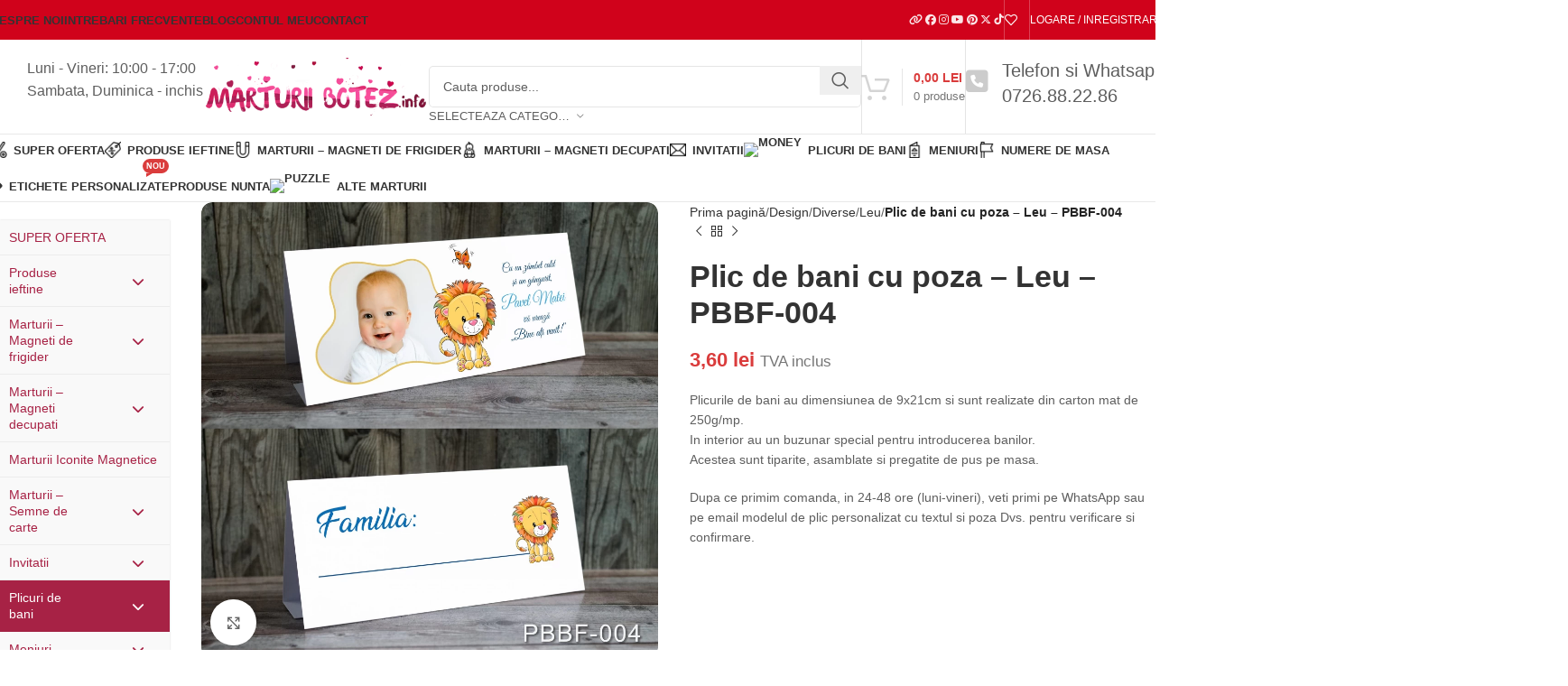

--- FILE ---
content_type: text/html; charset=UTF-8
request_url: http://marturiibotez.info/produs/plic-de-bani-cu-poza-leu-pbbf-004/
body_size: 83159
content:
<!DOCTYPE html><html lang="ro-RO"><head><script data-no-optimize="1">var litespeed_docref=sessionStorage.getItem("litespeed_docref");litespeed_docref&&(Object.defineProperty(document,"referrer",{get:function(){return litespeed_docref}}),sessionStorage.removeItem("litespeed_docref"));</script> <meta charset="UTF-8"><link rel="profile" href="https://gmpg.org/xfn/11"><link rel="pingback" href="http://marturiibotez.info/xmlrpc.php"><meta name='robots' content='index, follow, max-image-preview:large, max-snippet:-1, max-video-preview:-1' /><title>Plic de bani cu poza - Leu - PBBF-004 - Produse BOTEZ si NUNTA</title><link rel="canonical" href="https://marturiibotez.info/produs/plic-de-bani-cu-poza-leu-pbbf-004/" /><meta property="og:locale" content="ro_RO" /><meta property="og:type" content="article" /><meta property="og:title" content="Plic de bani cu poza - Leu - PBBF-004 - Produse BOTEZ si NUNTA" /><meta property="og:description" content="Plicurile de bani au dimensiunea de 9x21cm si sunt realizate din carton mat de 250g/mp. In interior au un buzunar special pentru introducerea banilor. Acestea sunt tiparite, asamblate si pregatite de pus pe masa.  Dupa ce primim comanda, in 24-48 ore (luni-vineri), veti primi pe WhatsApp sau pe email modelul de plic personalizat cu textul si poza Dvs. pentru verificare si confirmare." /><meta property="og:url" content="https://marturiibotez.info/produs/plic-de-bani-cu-poza-leu-pbbf-004/" /><meta property="og:site_name" content="Produse BOTEZ si NUNTA" /><meta property="article:modified_time" content="2023-08-23T21:05:26+00:00" /><meta property="og:image" content="https://marturiibotez.info/wp-content/uploads/2022/03/plicuri-de-bani-botez-cu-poza-PBBF-004-scaled.jpg" /><meta property="og:image:width" content="2560" /><meta property="og:image:height" content="2560" /><meta property="og:image:type" content="image/jpeg" /><meta name="twitter:card" content="summary_large_image" /><meta name="twitter:label1" content="Timp estimat pentru citire" /><meta name="twitter:data1" content="1 minut" /> <script type="application/ld+json" class="yoast-schema-graph">{"@context":"https://schema.org","@graph":[{"@type":"WebPage","@id":"https://marturiibotez.info/produs/plic-de-bani-cu-poza-leu-pbbf-004/","url":"https://marturiibotez.info/produs/plic-de-bani-cu-poza-leu-pbbf-004/","name":"Plic de bani cu poza - Leu - PBBF-004 - Produse BOTEZ si NUNTA","isPartOf":{"@id":"https://marturiibotez.info/#website"},"primaryImageOfPage":{"@id":"https://marturiibotez.info/produs/plic-de-bani-cu-poza-leu-pbbf-004/#primaryimage"},"image":{"@id":"https://marturiibotez.info/produs/plic-de-bani-cu-poza-leu-pbbf-004/#primaryimage"},"thumbnailUrl":"https://marturiibotez.info/wp-content/uploads/2022/03/plicuri-de-bani-botez-cu-poza-PBBF-004-scaled.jpg","datePublished":"2022-03-17T10:55:38+00:00","dateModified":"2023-08-23T21:05:26+00:00","breadcrumb":{"@id":"https://marturiibotez.info/produs/plic-de-bani-cu-poza-leu-pbbf-004/#breadcrumb"},"inLanguage":"ro-RO","potentialAction":[{"@type":"ReadAction","target":["https://marturiibotez.info/produs/plic-de-bani-cu-poza-leu-pbbf-004/"]}]},{"@type":"ImageObject","inLanguage":"ro-RO","@id":"https://marturiibotez.info/produs/plic-de-bani-cu-poza-leu-pbbf-004/#primaryimage","url":"https://marturiibotez.info/wp-content/uploads/2022/03/plicuri-de-bani-botez-cu-poza-PBBF-004-scaled.jpg","contentUrl":"https://marturiibotez.info/wp-content/uploads/2022/03/plicuri-de-bani-botez-cu-poza-PBBF-004-scaled.jpg","width":2560,"height":2560},{"@type":"BreadcrumbList","@id":"https://marturiibotez.info/produs/plic-de-bani-cu-poza-leu-pbbf-004/#breadcrumb","itemListElement":[{"@type":"ListItem","position":1,"name":"Prima pagină","item":"https://marturiibotez.info/"},{"@type":"ListItem","position":2,"name":"Magazin","item":"https://marturiibotez.info/magazin/"},{"@type":"ListItem","position":3,"name":"Plic de bani cu poza &#8211; Leu &#8211; PBBF-004"}]},{"@type":"WebSite","@id":"https://marturiibotez.info/#website","url":"https://marturiibotez.info/","name":"Produse BOTEZ si NUNTA","description":"Marturii botez si nunta | Invitatii botez si nunta | Plicuri bani | Meniuri si numere de masa","potentialAction":[{"@type":"SearchAction","target":{"@type":"EntryPoint","urlTemplate":"https://marturiibotez.info/?s={search_term_string}"},"query-input":{"@type":"PropertyValueSpecification","valueRequired":true,"valueName":"search_term_string"}}],"inLanguage":"ro-RO"}]}</script> <link rel='dns-prefetch' href='//assets.pinterest.com' /><link rel='dns-prefetch' href='//capi-automation.s3.us-east-2.amazonaws.com' /><link rel='dns-prefetch' href='//www.googletagmanager.com' /><link rel='dns-prefetch' href='//use.fontawesome.com' /><link rel='dns-prefetch' href='//fonts.googleapis.com' /><link rel="alternate" type="application/rss+xml" title="Produse BOTEZ si NUNTA &raquo; Flux" href="https://marturiibotez.info/feed/" /><link rel="alternate" type="application/rss+xml" title="Produse BOTEZ si NUNTA &raquo; Flux comentarii" href="https://marturiibotez.info/comments/feed/" /><link rel="alternate" type="application/rss+xml" title="Flux comentarii Produse BOTEZ si NUNTA &raquo; Plic de bani cu poza &#8211; Leu &#8211; PBBF-004" href="https://marturiibotez.info/produs/plic-de-bani-cu-poza-leu-pbbf-004/feed/" /><link rel="alternate" title="oEmbed (JSON)" type="application/json+oembed" href="https://marturiibotez.info/wp-json/oembed/1.0/embed?url=https%3A%2F%2Fmarturiibotez.info%2Fprodus%2Fplic-de-bani-cu-poza-leu-pbbf-004%2F" /><link rel="alternate" title="oEmbed (XML)" type="text/xml+oembed" href="https://marturiibotez.info/wp-json/oembed/1.0/embed?url=https%3A%2F%2Fmarturiibotez.info%2Fprodus%2Fplic-de-bani-cu-poza-leu-pbbf-004%2F&#038;format=xml" /><style id='wp-img-auto-sizes-contain-inline-css' type='text/css'>img:is([sizes=auto i],[sizes^="auto," i]){contain-intrinsic-size:3000px 1500px}
/*# sourceURL=wp-img-auto-sizes-contain-inline-css */</style><link data-optimized="2" rel="stylesheet" href="https://marturiibotez.info/wp-content/litespeed/ucss/e3a5a7fefffc51c35aaf9a1266b128bc.css?ver=652c4" /><style id='themecomplete-styles-header-inline-css' type='text/css'>:root {--tcgaprow: 15px;--tcgapcolumn: 15px;}
/*# sourceURL=themecomplete-styles-header-inline-css */</style><style id='font-awesome-svg-styles-default-inline-css' type='text/css'>.svg-inline--fa {
  display: inline-block;
  height: 1em;
  overflow: visible;
  vertical-align: -.125em;
}
/*# sourceURL=font-awesome-svg-styles-default-inline-css */</style><style id='font-awesome-svg-styles-inline-css' type='text/css'>.wp-block-font-awesome-icon svg::before,
   .wp-rich-text-font-awesome-icon svg::before {content: unset;}
/*# sourceURL=font-awesome-svg-styles-inline-css */</style><style id='woocommerce-inline-inline-css' type='text/css'>.woocommerce form .form-row .required { visibility: visible; }
/*# sourceURL=woocommerce-inline-inline-css */</style><link rel='stylesheet' id='font-awesome-official-css' href='https://use.fontawesome.com/releases/v6.6.0/css/all.css' type='text/css' media='all' integrity="sha384-h/hnnw1Bi4nbpD6kE7nYfCXzovi622sY5WBxww8ARKwpdLj5kUWjRuyiXaD1U2JT" crossorigin="anonymous" /><link rel='stylesheet' id='font-awesome-official-v4shim-css' href='https://use.fontawesome.com/releases/v6.6.0/css/v4-shims.css' type='text/css' media='all' integrity="sha384-Heamg4F/EELwbmnBJapxaWTkcdX/DCrJpYgSshI5BkI7xghn3RvDcpG+1xUJt/7K" crossorigin="anonymous" /> <script id="burst-js-extra" type="litespeed/javascript">var burst={"tracking":{"isInitialHit":!0,"lastUpdateTimestamp":0,"beacon_url":"http://marturiibotez.info/wp-content/plugins/burst-statistics/endpoint.php","ajaxUrl":"https://marturiibotez.info/wp-admin/admin-ajax.php"},"options":{"cookieless":0,"pageUrl":"https://marturiibotez.info/produs/plic-de-bani-cu-poza-leu-pbbf-004/","beacon_enabled":1,"do_not_track":0,"enable_turbo_mode":0,"track_url_change":0,"cookie_retention_days":30,"debug":0},"goals":{"completed":[],"scriptUrl":"http://marturiibotez.info/wp-content/plugins/burst-statistics//assets/js/build/burst-goals.js?v=1761086558","active":[{"ID":"1","title":"Default goal","type":"clicks","status":"active","server_side":"0","url":"*","conversion_metric":"visitors","date_created":"1716830932","date_start":"1716830932","date_end":"0","attribute":"class","attribute_value":"","hook":"","selector":""}]},"cache":{"uid":null,"fingerprint":null,"isUserAgent":null,"isDoNotTrack":null,"useCookies":null}}</script> <script type="litespeed/javascript" data-src="http://marturiibotez.info/wp-includes/js/jquery/jquery.min.js" id="jquery-core-js"></script> <script id="smartbill-woocommerce-js-extra" type="litespeed/javascript">var smartbill_billing={"billing":"","loc_checks":""}</script> <script id="wc-single-product-js-extra" type="litespeed/javascript">var wc_single_product_params={"i18n_required_rating_text":"Te rog selecteaz\u0103 o evaluare","i18n_rating_options":["Una din 5 stele","2 din 5 stele","3 din 5 stele","4 din 5 stele","5 din 5 stele"],"i18n_product_gallery_trigger_text":"Vezi galeria cu imagini pe ecran \u00eentreg","review_rating_required":"yes","flexslider":{"rtl":!1,"animation":"slide","smoothHeight":!0,"directionNav":!1,"controlNav":"thumbnails","slideshow":!1,"animationSpeed":500,"animationLoop":!1,"allowOneSlide":!1},"zoom_enabled":"","zoom_options":[],"photoswipe_enabled":"","photoswipe_options":{"shareEl":!1,"closeOnScroll":!1,"history":!1,"hideAnimationDuration":0,"showAnimationDuration":0},"flexslider_enabled":""}</script> <script id="woocommerce-js-extra" type="litespeed/javascript">var woocommerce_params={"ajax_url":"/wp-admin/admin-ajax.php","wc_ajax_url":"/?wc-ajax=%%endpoint%%","i18n_password_show":"Arat\u0103 parola","i18n_password_hide":"Ascunde parola"}</script> <script id="slicewp-script-tracking-js-before" type="litespeed/javascript">var slicewp_ajaxurl="https:\/\/marturiibotez.info\/wp-admin\/admin-ajax.php";var slicewp={"ajaxurl":"https:\/\/marturiibotez.info\/wp-admin\/admin-ajax.php","cookie_duration":60,"affiliate_credit":"last","affiliate_keyword":"afiliere","predefined_date_ranges":{"past_7_days":"Past 7 days","past_30_days":"Past 30 days","week_to_date":"Week to date","month_to_date":"Month to date","year_to_date":"Year to date","last_week":"Last week","last_month":"Last month","last_year":"Last year"},"settings":{"active_currency":"RON","currency_symbol_position":"after_space","currency_thousands_separator":".","currency_decimal_separator":","}}</script> <script id="woocommerce-tokenization-form-js-extra" type="litespeed/javascript">var wc_tokenization_form_params={"is_registration_required":"","is_logged_in":""}</script> 
 <script type="litespeed/javascript" data-src="https://www.googletagmanager.com/gtag/js?id=GT-KDDGCSZ" id="google_gtagjs-js"></script> <script id="google_gtagjs-js-after" type="litespeed/javascript">window.dataLayer=window.dataLayer||[];function gtag(){dataLayer.push(arguments)}
gtag("set","linker",{"domains":["marturiibotez.info"]});gtag("js",new Date());gtag("set","developer_id.dZTNiMT",!0);gtag("config","GT-KDDGCSZ",{"googlesitekit_post_type":"product"})</script> <script></script><link rel="https://api.w.org/" href="https://marturiibotez.info/wp-json/" /><link rel="alternate" title="JSON" type="application/json" href="https://marturiibotez.info/wp-json/wp/v2/product/24142" /><link rel="EditURI" type="application/rsd+xml" title="RSD" href="https://marturiibotez.info/xmlrpc.php?rsd" /><meta name="generator" content="WordPress 6.9" /><meta name="generator" content="WooCommerce 10.4.3" /><link rel='shortlink' href='https://marturiibotez.info/?p=24142' /><style id="bellows-custom-generated-css">/** Bellows Custom Tweaks (General Settings) **/
.bellows.bellows-skin-vanilla .bellows-nav .bellows-submenu .bellows-target, .bellows.bellows-skin-vanilla .bellows-nav .bellows-submenu .bellows-custom-content, .bellows.bellows-skin-vanilla .bellows-nav .bellows-submenu .bellows-widget .textwidget {
    color: #a72245; 
}

.bellows.bellows-skin-vanilla .bellows-nav .bellows-target, .bellows.bellows-skin-vanilla .bellows-nav .bellows-custom-content {
    color: #a72245;
}

.bellows .bellows-nav .bellows-custom-content.bellows-custom-content-padded, .bellows .bellows-nav .bellows-target, .bellows .bellows-nav .bellows-target.bellows-target-w-image>.bellows-image.bellows-image-padded, .bellows .bellows-nav .bellows-target.bellows-target-w-image>.bellows-target-text {
    padding: 10px;
}

.bellows .bellows-nav .bellows-submenu .bellows-target {
    padding-top: 10px;
    padding-bottom: 10px;
}

.bellows.bellows-skin-vanilla .bellows-nav .bellows-submenu .bellows-current-menu-item > .bellows-target {
   background: #a72245;
    color: #fff;
}

.bellows .bellows-nav .bellows-submenu .bellows-target {
    padding-top: 10px;
    padding-bottom: 10px;
    padding-left: 25px;
}


.bellows.bellows-skin-vanilla .bellows-nav .bellows-item-level-0.bellows-current-menu-item > .bellows-target {
    background: #a72245;
    color: #fff;
}

.bellows.bellows-skin-vanilla .bellows-nav .bellows-item-level-0 > .bellows-target:hover {
    background: #a72245;
    color: #fff;
}
/* Status: Loaded from Transient */</style><meta name="generator" content="Site Kit by Google 1.171.0" /><meta name="ti-site-data" content="[base64]" /><style>.cmplz-hidden {
					display: none !important;
				}</style><meta name="p:domain_verify" content="dc8cf30ab794399d82a262f8d82b793d"/><meta property="og:url" content="https://marturiibotez.info/produs/plic-de-bani-cu-poza-leu-pbbf-004/" /><meta property="og:site_name" content="Produse BOTEZ si NUNTA" /><meta property="og:type" content="og:product" /><meta property="og:title" content="Plic de bani cu poza &#8211; Leu &#8211; PBBF-004" /><meta property="og:image" content="https://marturiibotez.info/wp-content/uploads/2022/03/plicuri-de-bani-botez-cu-poza-PBBF-004-scaled-1024x1024.jpg" /><meta property="product:price:currency" content="RON" /><meta property="product:price:amount" content="3.6" /><meta property="og:description" content="Plicurile de bani au dimensiunea de 9x21cm si sunt realizate din carton mat de 250g/mp.
In interior au un buzunar special pentru introducerea banilor.
Acestea sunt tiparite, asamblate si pregatite de pus pe masa.Dupa ce primim comanda, in 24-48 ore (luni-vineri), veti primi pe WhatsApp sau pe email modelul de plic personalizat cu textul si poza Dvs. pentru verificare si confirmare." /><meta property="og:availability" content="instock" /><meta name="viewport" content="width=device-width, initial-scale=1.0, maximum-scale=1.0, user-scalable=no">
<noscript><style>.woocommerce-product-gallery{ opacity: 1 !important; }</style></noscript> <script  type="litespeed/javascript">!function(f,b,e,v,n,t,s){if(f.fbq)return;n=f.fbq=function(){n.callMethod?n.callMethod.apply(n,arguments):n.queue.push(arguments)};if(!f._fbq)f._fbq=n;n.push=n;n.loaded=!0;n.version='2.0';n.queue=[];t=b.createElement(e);t.async=!0;t.src=v;s=b.getElementsByTagName(e)[0];s.parentNode.insertBefore(t,s)}(window,document,'script','https://connect.facebook.net/en_US/fbevents.js')</script>  <script  type="litespeed/javascript">fbq('init','273629698782816',{},{"agent":"woocommerce_0-10.4.3-3.5.15"});document.addEventListener('DOMContentLiteSpeedLoaded',function(){document.body.insertAdjacentHTML('beforeend','<div class=\"wc-facebook-pixel-event-placeholder\"></div>')},!1)</script> <meta name="generator" content="Powered by WPBakery Page Builder - drag and drop page builder for WordPress."/> <script type="litespeed/javascript">(function(w,d,s,l,i){w[l]=w[l]||[];w[l].push({'gtm.start':new Date().getTime(),event:'gtm.js'});var f=d.getElementsByTagName(s)[0],j=d.createElement(s),dl=l!='dataLayer'?'&l='+l:'';j.async=!0;j.src='https://www.googletagmanager.com/gtm.js?id='+i+dl;f.parentNode.insertBefore(j,f)})(window,document,'script','dataLayer','GTM-WZJFC6K9')</script> <link rel="icon" href="https://marturiibotez.info/wp-content/uploads/2024/10/favicon.png" sizes="32x32" /><link rel="icon" href="https://marturiibotez.info/wp-content/uploads/2024/10/favicon.png" sizes="192x192" /><link rel="apple-touch-icon" href="https://marturiibotez.info/wp-content/uploads/2024/10/favicon.png" /><meta name="msapplication-TileImage" content="https://marturiibotez.info/wp-content/uploads/2024/10/favicon.png" /><style type="text/css" id="wp-custom-css">@media (max-width: 767px) {
	.wd-nav>li>a {
    font-size: 16px;
	}
	.wd-sub-menu li>a {
    font-size: 16px;
}
.wd-nav-img, .mega-menu-list img {
    max-height: 23px;
}}

.wd-dropdown-menu:is(.wd-design-sized,.wd-design-full-width,.wd-design-full-height) .wd-sub-menu>li {
    width: 340px;
}

.post-single-page.has-post-thumbnail .article-inner > .entry-header {
display: none;
}


.single-post img {
	float: left;
	margin-right: 1em;
}

.single-post p {
	overflow: auto;
}

@media (max-width: 767px) {
	.single-post img {
		width: 100%;
		margin: 1em 0;
	}
}

@media (max-width: 1024px) {
	.joinchat__button {
    margin-bottom: 35px;
  }
}

@media (max-width: 480px) {
	.joinchat__button {
    margin-bottom: 50px !important;
  }
}
	
@media (max-width: 767px) {
	.page-title .title {
    font-size: 24px !important;
   }
}

@media (max-width: 767px) {
	.gtranslate_wrapper  {
	display: flex;
	justify-content: center !important;
  }
}

a.glink img {
    margin-right: 10px !important;
}

img#btn_tbiro {
    min-height: 90px !important;
}

.wd-product-cats {
	display: none;
}

.text-area>p {
    margin-bottom: 0;
}

.menu-magneti-decupati .wd-nav-img {
	max-height: 40px;
}

.menu-magneti-decupati .wd-sub-menu li>a {
    padding-top: 1px;
    padding-bottom: 1px;
}

.heading-meniu {
	font-weight: 700;
}

select option {
    color: black;
}

@media (max-width: 767px) {
	.widget_product_categories .product-categories li a {
	padding-block: 3px;
  }
}

@media (max-width: 1024px) {
	.wd-side-hidden {
		width: 100% !important;
	}
	.wd-nav {
    --nav-gap: 0;
  }
}

@media (min-width: 1025px) {
	.wd-nav {
    --nav-gap: 10px;
  }
}

.grecaptcha-badge {
    visibility: hidden;
}

.wd-nav-mobile>li>a, .wd-nav-mobile>li>ul li>a {
    min-height: 35px;
}</style><style></style><noscript><style>.wpb_animate_when_almost_visible { opacity: 1; }</style></noscript><script class="tm-hidden" type="text/template" id="tmpl-tc-cart-options-popup"><div class='header'>
		<h3>{{{ data.title }}}</h3>
	</div>
	<div id='{{{ data.id }}}' class='float-editbox'>{{{ data.html }}}</div>
	<div class='footer'>
		<div class='inner'>
			<span class='tm-button button button-secondary button-large floatbox-cancel'>{{{ data.close }}}</span>
		</div>
	</div></script> <script class="tm-hidden" type="text/template" id="tmpl-tc-lightbox"><div class="tc-lightbox-wrap">
		<span class="tc-lightbox-button tcfa tcfa-search tc-transition tcinit"></span>
	</div></script> <script class="tm-hidden" type="text/template" id="tmpl-tc-lightbox-zoom"><span class="tc-lightbox-button-close tcfa tcfa-times"></span>
	{{{ data.img }}}</script> <script class="tm-hidden" type="text/template" id="tmpl-tc-final-totals"><dl class="tm-extra-product-options-totals tm-custom-price-totals">
		<# if (data.show_unit_price==true){ #>		<dt class="tm-unit-price">{{{ data.unit_price }}}</dt>
		<dd class="tm-unit-price">
		{{{ data.totals_box_before_unit_price }}}<span class="price amount options">{{{ data.formatted_unit_price }}}</span>{{{ data.totals_box_after_unit_price }}}
		</dd>		<# } #>
		<# if (data.show_options_vat==true){ #>		<dt class="tm-vat-options-totals">{{{ data.options_vat_total }}}</dt>
		<dd class="tm-vat-options-totals">
		{{{ data.totals_box_before_vat_options_totals_price }}}<span class="price amount options">{{{ data.formatted_vat_options_total }}}</span>{{{ data.totals_box_after_vat_options_totals_price }}}
		</dd>		<# } #>
		<# if (data.show_options_total==true){ #>		<dt class="tm-options-totals">{{{ data.options_total }}}</dt>
		<dd class="tm-options-totals">
		{{{ data.totals_box_before_options_totals_price }}}<span class="price amount options">{{{ data.formatted_options_total }}}</span>{{{ data.totals_box_after_options_totals_price }}}
		</dd>		<# } #>
		<# if (data.show_fees_total==true){ #>		<dt class="tm-fee-totals">{{{ data.fees_total }}}</dt>
		<dd class="tm-fee-totals">
		{{{ data.totals_box_before_fee_totals_price }}}<span class="price amount fees">{{{ data.formatted_fees_total }}}</span>{{{ data.totals_box_after_fee_totals_price }}}
		</dd>		<# } #>
		<# if (data.show_extra_fee==true){ #>		<dt class="tm-extra-fee">{{{ data.extra_fee }}}</dt>
		<dd class="tm-extra-fee">
		{{{ data.totals_box_before_extra_fee_price }}}<span class="price amount options extra-fee">{{{ data.formatted_extra_fee }}}</span>{{{ data.totals_box_after_extra_fee_price }}}
		</dd>		<# } #>
		<# if (data.show_final_total==true){ #>		<dt class="tm-final-totals">{{{ data.final_total }}}</dt>
		<dd class="tm-final-totals">
		{{{ data.totals_box_before_final_totals_price }}}<span class="price amount final">{{{ data.formatted_final_total }}}</span>{{{ data.totals_box_after_final_totals_price }}}
		</dd>		<# } #>
			</dl></script> <script class="tm-hidden" type="text/template" id="tmpl-tc-plain-price">{{{ data.price }}}</script> <script class="tm-hidden" type="text/template" id="tmpl-tc-price">&lt;span class=&quot;woocommerce-Price-amount amount&quot;&gt;&lt;bdi&gt;{{{ data.price }}}&nbsp;&lt;span class=&quot;woocommerce-Price-currencySymbol&quot;&gt;lei&lt;/span&gt;&lt;/bdi&gt;&lt;/span&gt;</script> <script class="tm-hidden" type="text/template" id="tmpl-tc-price-m">&lt;span class=&quot;woocommerce-Price-amount amount&quot;&gt;&lt;bdi&gt;-{{{ data.price }}}&nbsp;&lt;span class=&quot;woocommerce-Price-currencySymbol&quot;&gt;lei&lt;/span&gt;&lt;/bdi&gt;&lt;/span&gt;</script> <script class="tm-hidden" type="text/template" id="tmpl-tc-sale-price">&lt;del aria-hidden=&quot;true&quot;&gt;&lt;span class=&quot;woocommerce-Price-amount amount&quot;&gt;&lt;bdi&gt;{{{ data.price }}}&nbsp;&lt;span class=&quot;woocommerce-Price-currencySymbol&quot;&gt;lei&lt;/span&gt;&lt;/bdi&gt;&lt;/span&gt;&lt;/del&gt; &lt;span class=&quot;screen-reader-text&quot;&gt;Prețul inițial a fost: {{{ data.price }}}&nbsp;lei.&lt;/span&gt;&lt;ins aria-hidden=&quot;true&quot;&gt;&lt;span class=&quot;woocommerce-Price-amount amount&quot;&gt;&lt;bdi&gt;{{{ data.sale_price }}}&nbsp;&lt;span class=&quot;woocommerce-Price-currencySymbol&quot;&gt;lei&lt;/span&gt;&lt;/bdi&gt;&lt;/span&gt;&lt;/ins&gt;&lt;span class=&quot;screen-reader-text&quot;&gt;Prețul curent este: {{{ data.sale_price }}}&nbsp;lei.&lt;/span&gt;</script> <script class="tm-hidden" type="text/template" id="tmpl-tc-sale-price-m10">&lt;del aria-hidden=&quot;true&quot;&gt;&lt;span class=&quot;woocommerce-Price-amount amount&quot;&gt;&lt;bdi&gt;-{{{ data.price }}}&nbsp;&lt;span class=&quot;woocommerce-Price-currencySymbol&quot;&gt;lei&lt;/span&gt;&lt;/bdi&gt;&lt;/span&gt;&lt;/del&gt; &lt;span class=&quot;screen-reader-text&quot;&gt;Prețul inițial a fost: -{{{ data.price }}}&nbsp;lei.&lt;/span&gt;&lt;ins aria-hidden=&quot;true&quot;&gt;&lt;span class=&quot;woocommerce-Price-amount amount&quot;&gt;&lt;bdi&gt;{{{ data.sale_price }}}&nbsp;&lt;span class=&quot;woocommerce-Price-currencySymbol&quot;&gt;lei&lt;/span&gt;&lt;/bdi&gt;&lt;/span&gt;&lt;/ins&gt;&lt;span class=&quot;screen-reader-text&quot;&gt;Prețul curent este: {{{ data.sale_price }}}&nbsp;lei.&lt;/span&gt;</script> <script class="tm-hidden" type="text/template" id="tmpl-tc-sale-price-m01">&lt;del aria-hidden=&quot;true&quot;&gt;&lt;span class=&quot;woocommerce-Price-amount amount&quot;&gt;&lt;bdi&gt;{{{ data.price }}}&nbsp;&lt;span class=&quot;woocommerce-Price-currencySymbol&quot;&gt;lei&lt;/span&gt;&lt;/bdi&gt;&lt;/span&gt;&lt;/del&gt; &lt;span class=&quot;screen-reader-text&quot;&gt;Prețul inițial a fost: {{{ data.price }}}&nbsp;lei.&lt;/span&gt;&lt;ins aria-hidden=&quot;true&quot;&gt;&lt;span class=&quot;woocommerce-Price-amount amount&quot;&gt;&lt;bdi&gt;-{{{ data.sale_price }}}&nbsp;&lt;span class=&quot;woocommerce-Price-currencySymbol&quot;&gt;lei&lt;/span&gt;&lt;/bdi&gt;&lt;/span&gt;&lt;/ins&gt;&lt;span class=&quot;screen-reader-text&quot;&gt;Prețul curent este: -{{{ data.sale_price }}}&nbsp;lei.&lt;/span&gt;</script> <script class="tm-hidden" type="text/template" id="tmpl-tc-sale-price-m11">&lt;del aria-hidden=&quot;true&quot;&gt;&lt;span class=&quot;woocommerce-Price-amount amount&quot;&gt;&lt;bdi&gt;-{{{ data.price }}}&nbsp;&lt;span class=&quot;woocommerce-Price-currencySymbol&quot;&gt;lei&lt;/span&gt;&lt;/bdi&gt;&lt;/span&gt;&lt;/del&gt; &lt;span class=&quot;screen-reader-text&quot;&gt;Prețul inițial a fost: -{{{ data.price }}}&nbsp;lei.&lt;/span&gt;&lt;ins aria-hidden=&quot;true&quot;&gt;&lt;span class=&quot;woocommerce-Price-amount amount&quot;&gt;&lt;bdi&gt;-{{{ data.sale_price }}}&nbsp;&lt;span class=&quot;woocommerce-Price-currencySymbol&quot;&gt;lei&lt;/span&gt;&lt;/bdi&gt;&lt;/span&gt;&lt;/ins&gt;&lt;span class=&quot;screen-reader-text&quot;&gt;Prețul curent este: -{{{ data.sale_price }}}&nbsp;lei.&lt;/span&gt;</script> <script class="tm-hidden" type="text/template" id="tmpl-tc-section-pop-link"><div id="tm-section-pop-up" class="tm-extra-product-options flasho tc-wrapper tm-section-pop-up single tm-animated appear">
		<div class='header'><h3>{{{ data.title }}}</h3></div>
		<div class="float-editbox" id="tc-floatbox-content"></div>
		<div class='footer'>
			<div class='inner'>
				<span class='tm-button button button-secondary button-large floatbox-cancel'>{{{ data.close }}}</span>
			</div>
		</div>
	</div></script> <script class="tm-hidden" type="text/template" id="tmpl-tc-floating-box-nks"><# if (data.values.length) {#>
	{{{ data.html_before }}}
	<div class="tc-row tm-fb-labels">
		<span class="tc-cell tcwidth tcwidth-25 tm-fb-title">{{{ data.option_label }}}</span>
		<span class="tc-cell tcwidth tcwidth-25 tm-fb-value">{{{ data.option_value }}}</span>
		<span class="tc-cell tcwidth tcwidth-25 tm-fb-quantity">{{{ data.option_qty }}}</span>
		<span class="tc-cell tcwidth tcwidth-25 tm-fb-price">{{{ data.option_price }}}</span>
	</div>
	<# for (var i = 0; i < data.values.length; i++) { #>
		<# if (data.values[i].label_show=='' || data.values[i].value_show=='') {#>
	<div class="tc-row tm-fb-data">
			<# if (data.values[i].label_show=='') {#>
		<span class="tc-cell tcwidth tcwidth-25 tm-fb-title">{{{ data.values[i].title }}}</span>
			<# } #>
			<# if (data.values[i].value_show=='') {#>
		<span class="tc-cell tcwidth tcwidth-25 tm-fb-value">{{{ data.values[i].value }}}</span>
			<# } #>
		<span class="tc-cell tcwidth tcwidth-25 tm-fb-quantity">{{{ data.values[i].quantity }}}</span>
		<span class="tc-cell tcwidth tcwidth-25 tm-fb-price">{{{ data.values[i].price }}}</span>
	</div>
		<# } #>
	<# } #>
	{{{ data.html_after }}}
	<# }#>
	{{{ data.totals }}}</script> <script class="tm-hidden" type="text/template" id="tmpl-tc-floating-box"><# if (data.values.length) {#>
	{{{ data.html_before }}}
	<dl class="tm-fb">
		<# for (var i = 0; i < data.values.length; i++) { #>
			<# if (data.values[i].label_show=='') {#>
		<dt class="tm-fb-title">{{{ data.values[i].title }}}</dt>
			<# } #>
			<# if (data.values[i].value_show=='') {#>
		<dd class="tm-fb-value">{{{ data.values[i].value }}}<# if (data.values[i].quantity > 1) {#><span class="tm-fb-quantity"> &times; {{{ data.values[i].quantity }}}</span><#}#></dd>
			<# } #>
		<# } #>
	</dl>
	{{{ data.html_after }}}
	<# }#>{{{ data.totals }}}</script> <script class="tm-hidden" type="text/template" id="tmpl-tc-chars-remanining"><span class="tc-chars">
		<span class="tc-chars-remanining">{{{ data.maxlength }}}</span>
		<span class="tc-remaining"> {{{ data.characters_remaining }}}</span>
	</span></script> <script class="tm-hidden" type="text/template" id="tmpl-tc-formatted-price">{{{ data.before_price_text }}}<# if (data.customer_price_format_wrap_start) {#>
	{{{ data.customer_price_format_wrap_start }}}
	<# } #>&lt;span class=&quot;woocommerce-Price-amount amount&quot;&gt;&lt;bdi&gt;{{{ data.price }}}&nbsp;&lt;span class=&quot;woocommerce-Price-currencySymbol&quot;&gt;lei&lt;/span&gt;&lt;/bdi&gt;&lt;/span&gt;<# if (data.customer_price_format_wrap_end) {#>
	{{{ data.customer_price_format_wrap_end }}}
	<# } #>{{{ data.after_price_text }}}</script> <script class="tm-hidden" type="text/template" id="tmpl-tc-formatted-sale-price">{{{ data.before_price_text }}}<# if (data.customer_price_format_wrap_start) {#>
	{{{ data.customer_price_format_wrap_start }}}
	<# } #>&lt;del aria-hidden=&quot;true&quot;&gt;&lt;span class=&quot;woocommerce-Price-amount amount&quot;&gt;&lt;bdi&gt;{{{ data.price }}}&nbsp;&lt;span class=&quot;woocommerce-Price-currencySymbol&quot;&gt;lei&lt;/span&gt;&lt;/bdi&gt;&lt;/span&gt;&lt;/del&gt; &lt;span class=&quot;screen-reader-text&quot;&gt;Prețul inițial a fost: {{{ data.price }}}&nbsp;lei.&lt;/span&gt;&lt;ins aria-hidden=&quot;true&quot;&gt;&lt;span class=&quot;woocommerce-Price-amount amount&quot;&gt;&lt;bdi&gt;{{{ data.sale_price }}}&nbsp;&lt;span class=&quot;woocommerce-Price-currencySymbol&quot;&gt;lei&lt;/span&gt;&lt;/bdi&gt;&lt;/span&gt;&lt;/ins&gt;&lt;span class=&quot;screen-reader-text&quot;&gt;Prețul curent este: {{{ data.sale_price }}}&nbsp;lei.&lt;/span&gt;<# if (data.customer_price_format_wrap_end) {#>
	{{{ data.customer_price_format_wrap_end }}}
	<# } #>{{{ data.after_price_text }}}</script> <script class="tm-hidden" type="text/template" id="tmpl-tc-upload-messages"><div class="header">
		<h3>{{{ data.title }}}</h3>
	</div>
	<div class="float-editbox" id="tc-floatbox-content">
		<div class="tc-upload-messages">
			<div class="tc-upload-message">{{{ data.message }}}</div>
			<# for (var id in data.files) {
				if (data.files.hasOwnProperty(id)) {#>
					<# for (var i in id) {
						if (data.files[id].hasOwnProperty(i)) {#>
						<div class="tc-upload-files">{{{ data.files[id][i] }}}</div>
						<# }
					}#>
				<# }
			}#>
		</div>
	</div>
	<div class="footer">
		<div class="inner">&nbsp;</div>
	</div></script> <style id="wd-style-header_258063-css" data-type="wd-style-header_258063">:root{
	--wd-top-bar-h: 44px;
	--wd-top-bar-sm-h: 40px;
	--wd-top-bar-sticky-h: 40px;
	--wd-top-bar-brd-w: .00001px;

	--wd-header-general-h: 105px;
	--wd-header-general-sm-h: 60px;
	--wd-header-general-sticky-h: 60px;
	--wd-header-general-brd-w: 1px;

	--wd-header-bottom-h: 75px;
	--wd-header-bottom-sm-h: .00001px;
	--wd-header-bottom-sticky-h: 66px;
	--wd-header-bottom-brd-w: 1px;

	--wd-header-clone-h: .00001px;

	--wd-header-brd-w: calc(var(--wd-top-bar-brd-w) + var(--wd-header-general-brd-w) + var(--wd-header-bottom-brd-w));
	--wd-header-h: calc(var(--wd-top-bar-h) + var(--wd-header-general-h) + var(--wd-header-bottom-h) + var(--wd-header-brd-w));
	--wd-header-sticky-h: calc(var(--wd-top-bar-sticky-h) + var(--wd-header-general-sticky-h) + var(--wd-header-bottom-sticky-h) + var(--wd-header-clone-h) + var(--wd-header-brd-w));
	--wd-header-sm-h: calc(var(--wd-top-bar-sm-h) + var(--wd-header-general-sm-h) + var(--wd-header-bottom-sm-h) + var(--wd-header-brd-w));
}

.whb-top-bar .wd-dropdown {
	margin-top: 2px;
}

.whb-top-bar .wd-dropdown:after {
	height: 12px;
}

.whb-sticked .whb-top-bar .wd-dropdown:not(.sub-sub-menu) {
	margin-top: 0px;
}

.whb-sticked .whb-top-bar .wd-dropdown:not(.sub-sub-menu):after {
	height: 10px;
}

.whb-sticked .whb-general-header .wd-dropdown:not(.sub-sub-menu) {
	margin-top: 10px;
}

.whb-sticked .whb-general-header .wd-dropdown:not(.sub-sub-menu):after {
	height: 20px;
}


:root:has(.whb-general-header.whb-border-boxed) {
	--wd-header-general-brd-w: .00001px;
}

@media (max-width: 1024px) {
:root:has(.whb-general-header.whb-hidden-mobile) {
	--wd-header-general-brd-w: .00001px;
}
}

:root:has(.whb-header-bottom.whb-border-boxed) {
	--wd-header-bottom-brd-w: .00001px;
}

@media (max-width: 1024px) {
:root:has(.whb-header-bottom.whb-hidden-mobile) {
	--wd-header-bottom-brd-w: .00001px;
}
}

.whb-header-bottom .wd-dropdown {
	margin-top: 17.5px;
}

.whb-header-bottom .wd-dropdown:after {
	height: 27.5px;
}

.whb-sticked .whb-header-bottom .wd-dropdown:not(.sub-sub-menu) {
	margin-top: 13px;
}

.whb-sticked .whb-header-bottom .wd-dropdown:not(.sub-sub-menu):after {
	height: 23px;
}


		
.whb-m3mivtmr7003y1oz8w4d {
	--wd-form-brd-radius: 5px;
}
.whb-m3mivtmr7003y1oz8w4d .searchform {
	--wd-form-height: 31px;
}
.whb-m3mivtmr7003y1oz8w4d.wd-search-form.wd-header-search-form-mobile .searchform {
	--wd-form-bg: rgba(255, 255, 255, 1);
}
.whb-top-bar {
	background-color: rgba(208, 2, 27, 1);
}

.whb-9x1ytaxq7aphtb3npidp {
	--wd-form-brd-radius: 5px;
}.whb-general-header-inner { border-color: rgba(232, 232, 232, 1);border-bottom-width: 1px;border-bottom-style: solid; }.whb-header-bottom-inner { border-color: rgba(232, 232, 232, 1);border-bottom-width: 1px;border-bottom-style: solid; }</style><style id="wd-style-theme_settings_default-css" data-type="wd-style-theme_settings_default">@font-face {
	font-weight: normal;
	font-style: normal;
	font-family: "woodmart-font";
	src: url("//marturiibotez.info/wp-content/themes/woodmart/fonts/woodmart-font-1-400.woff2?v=8.0.0") format("woff2");
}

:root {
	--wd-text-font: Arial, Helvetica, sans-serif;
	--wd-text-font-weight: 400;
	--wd-text-color: rgb(94,94,94);
	--wd-text-font-size: 14px;
	--wd-title-font: "Montserrat", Arial, Helvetica, sans-serif;
	--wd-title-font-weight: 700;
	--wd-title-color: #242424;
	--wd-entities-title-font: "Lato", Arial, Helvetica, sans-serif;
	--wd-entities-title-font-weight: 700;
	--wd-entities-title-color: #333333;
	--wd-entities-title-color-hover: rgb(51 51 51 / 65%);
	--wd-alternative-font: "Lato", Arial, Helvetica, sans-serif;
	--wd-widget-title-font: "Montserrat", Arial, Helvetica, sans-serif;
	--wd-widget-title-font-weight: 700;
	--wd-widget-title-transform: uppercase;
	--wd-widget-title-color: #333;
	--wd-widget-title-font-size: 16px;
	--wd-header-el-font: "Lato", Arial, Helvetica, sans-serif;
	--wd-header-el-font-weight: 700;
	--wd-header-el-transform: uppercase;
	--wd-header-el-font-size: 13px;
	--wd-primary-color: rgb(218,60,60);
	--wd-alternative-color: #fbbc34;
	--wd-link-color: #333333;
	--wd-link-color-hover: #242424;
	--btn-default-bgcolor: #f7f7f7;
	--btn-default-bgcolor-hover: #efefef;
	--btn-accented-bgcolor: rgb(218,60,60);
	--btn-accented-bgcolor-hover: rgb(193,48,48);
	--wd-form-brd-width: 1px;
	--notices-success-bg: #459647;
	--notices-success-color: #fff;
	--notices-warning-bg: #E0B252;
	--notices-warning-color: #fff;
}
:is(.woodmart-archive-shop .wd-builder-off,.wd-wishlist-content,.related-and-upsells,.cart-collaterals,.wd-shop-product,.wd-fbt) .wd-products-with-bg, :is(.woodmart-archive-shop .wd-builder-off,.wd-wishlist-content,.related-and-upsells,.cart-collaterals,.wd-shop-product,.wd-fbt) .wd-products-with-bg :is(.wd-product,.wd-cat) {
	--wd-prod-bg:rgba(249,0,0,0.02);
	--wd-bordered-bg:rgba(249,0,0,0.02);
}
.woodmart-woocommerce-layered-nav .wd-scroll-content {
	max-height: 223px;
}
.wd-popup.wd-age-verify {
	--wd-popup-width: 500px;
}
.wd-popup.wd-promo-popup {
	background-color: rgb(255,255,255);
	background-image: none;
	background-repeat: no-repeat;
	background-size: cover;
	background-position: center center;
	--wd-popup-width: 800px;
}
.wd-page-title {
	background-color: rgb(249,249,249);
	background-image: none;
	background-size: cover;
	background-position: center center;
}
.wd-footer {
	background-color: rgb(12,12,12);
	background-image: none;
}
.wd-popup.popup-quick-view {
	--wd-popup-width: 920px;
}

@media (max-width: 768.98px) {
	:root {
		--wd-text-font-size: 17px;
	}

}
:root{
--wd-form-brd-radius: 0px;
--btn-default-color: #333;
--btn-default-color-hover: #333;
--btn-accented-color: #fff;
--btn-accented-color-hover: #fff;
--btn-default-brd-radius: 0px;
--btn-default-box-shadow: none;
--btn-default-box-shadow-hover: none;
--btn-default-box-shadow-active: none;
--btn-default-bottom: 0px;
--btn-accented-bottom-active: -1px;
--btn-accented-brd-radius: 0px;
--btn-accented-box-shadow: inset 0 -2px 0 rgba(0, 0, 0, .15);
--btn-accented-box-shadow-hover: inset 0 -2px 0 rgba(0, 0, 0, .15);
--wd-brd-radius: 12px;
}</style><style id='global-styles-inline-css' type='text/css'>:root{--wp--preset--aspect-ratio--square: 1;--wp--preset--aspect-ratio--4-3: 4/3;--wp--preset--aspect-ratio--3-4: 3/4;--wp--preset--aspect-ratio--3-2: 3/2;--wp--preset--aspect-ratio--2-3: 2/3;--wp--preset--aspect-ratio--16-9: 16/9;--wp--preset--aspect-ratio--9-16: 9/16;--wp--preset--color--black: #000000;--wp--preset--color--cyan-bluish-gray: #abb8c3;--wp--preset--color--white: #ffffff;--wp--preset--color--pale-pink: #f78da7;--wp--preset--color--vivid-red: #cf2e2e;--wp--preset--color--luminous-vivid-orange: #ff6900;--wp--preset--color--luminous-vivid-amber: #fcb900;--wp--preset--color--light-green-cyan: #7bdcb5;--wp--preset--color--vivid-green-cyan: #00d084;--wp--preset--color--pale-cyan-blue: #8ed1fc;--wp--preset--color--vivid-cyan-blue: #0693e3;--wp--preset--color--vivid-purple: #9b51e0;--wp--preset--gradient--vivid-cyan-blue-to-vivid-purple: linear-gradient(135deg,rgb(6,147,227) 0%,rgb(155,81,224) 100%);--wp--preset--gradient--light-green-cyan-to-vivid-green-cyan: linear-gradient(135deg,rgb(122,220,180) 0%,rgb(0,208,130) 100%);--wp--preset--gradient--luminous-vivid-amber-to-luminous-vivid-orange: linear-gradient(135deg,rgb(252,185,0) 0%,rgb(255,105,0) 100%);--wp--preset--gradient--luminous-vivid-orange-to-vivid-red: linear-gradient(135deg,rgb(255,105,0) 0%,rgb(207,46,46) 100%);--wp--preset--gradient--very-light-gray-to-cyan-bluish-gray: linear-gradient(135deg,rgb(238,238,238) 0%,rgb(169,184,195) 100%);--wp--preset--gradient--cool-to-warm-spectrum: linear-gradient(135deg,rgb(74,234,220) 0%,rgb(151,120,209) 20%,rgb(207,42,186) 40%,rgb(238,44,130) 60%,rgb(251,105,98) 80%,rgb(254,248,76) 100%);--wp--preset--gradient--blush-light-purple: linear-gradient(135deg,rgb(255,206,236) 0%,rgb(152,150,240) 100%);--wp--preset--gradient--blush-bordeaux: linear-gradient(135deg,rgb(254,205,165) 0%,rgb(254,45,45) 50%,rgb(107,0,62) 100%);--wp--preset--gradient--luminous-dusk: linear-gradient(135deg,rgb(255,203,112) 0%,rgb(199,81,192) 50%,rgb(65,88,208) 100%);--wp--preset--gradient--pale-ocean: linear-gradient(135deg,rgb(255,245,203) 0%,rgb(182,227,212) 50%,rgb(51,167,181) 100%);--wp--preset--gradient--electric-grass: linear-gradient(135deg,rgb(202,248,128) 0%,rgb(113,206,126) 100%);--wp--preset--gradient--midnight: linear-gradient(135deg,rgb(2,3,129) 0%,rgb(40,116,252) 100%);--wp--preset--font-size--small: 13px;--wp--preset--font-size--medium: 20px;--wp--preset--font-size--large: 36px;--wp--preset--font-size--x-large: 42px;--wp--preset--spacing--20: 0.44rem;--wp--preset--spacing--30: 0.67rem;--wp--preset--spacing--40: 1rem;--wp--preset--spacing--50: 1.5rem;--wp--preset--spacing--60: 2.25rem;--wp--preset--spacing--70: 3.38rem;--wp--preset--spacing--80: 5.06rem;--wp--preset--shadow--natural: 6px 6px 9px rgba(0, 0, 0, 0.2);--wp--preset--shadow--deep: 12px 12px 50px rgba(0, 0, 0, 0.4);--wp--preset--shadow--sharp: 6px 6px 0px rgba(0, 0, 0, 0.2);--wp--preset--shadow--outlined: 6px 6px 0px -3px rgb(255, 255, 255), 6px 6px rgb(0, 0, 0);--wp--preset--shadow--crisp: 6px 6px 0px rgb(0, 0, 0);}:where(.is-layout-flex){gap: 0.5em;}:where(.is-layout-grid){gap: 0.5em;}body .is-layout-flex{display: flex;}.is-layout-flex{flex-wrap: wrap;align-items: center;}.is-layout-flex > :is(*, div){margin: 0;}body .is-layout-grid{display: grid;}.is-layout-grid > :is(*, div){margin: 0;}:where(.wp-block-columns.is-layout-flex){gap: 2em;}:where(.wp-block-columns.is-layout-grid){gap: 2em;}:where(.wp-block-post-template.is-layout-flex){gap: 1.25em;}:where(.wp-block-post-template.is-layout-grid){gap: 1.25em;}.has-black-color{color: var(--wp--preset--color--black) !important;}.has-cyan-bluish-gray-color{color: var(--wp--preset--color--cyan-bluish-gray) !important;}.has-white-color{color: var(--wp--preset--color--white) !important;}.has-pale-pink-color{color: var(--wp--preset--color--pale-pink) !important;}.has-vivid-red-color{color: var(--wp--preset--color--vivid-red) !important;}.has-luminous-vivid-orange-color{color: var(--wp--preset--color--luminous-vivid-orange) !important;}.has-luminous-vivid-amber-color{color: var(--wp--preset--color--luminous-vivid-amber) !important;}.has-light-green-cyan-color{color: var(--wp--preset--color--light-green-cyan) !important;}.has-vivid-green-cyan-color{color: var(--wp--preset--color--vivid-green-cyan) !important;}.has-pale-cyan-blue-color{color: var(--wp--preset--color--pale-cyan-blue) !important;}.has-vivid-cyan-blue-color{color: var(--wp--preset--color--vivid-cyan-blue) !important;}.has-vivid-purple-color{color: var(--wp--preset--color--vivid-purple) !important;}.has-black-background-color{background-color: var(--wp--preset--color--black) !important;}.has-cyan-bluish-gray-background-color{background-color: var(--wp--preset--color--cyan-bluish-gray) !important;}.has-white-background-color{background-color: var(--wp--preset--color--white) !important;}.has-pale-pink-background-color{background-color: var(--wp--preset--color--pale-pink) !important;}.has-vivid-red-background-color{background-color: var(--wp--preset--color--vivid-red) !important;}.has-luminous-vivid-orange-background-color{background-color: var(--wp--preset--color--luminous-vivid-orange) !important;}.has-luminous-vivid-amber-background-color{background-color: var(--wp--preset--color--luminous-vivid-amber) !important;}.has-light-green-cyan-background-color{background-color: var(--wp--preset--color--light-green-cyan) !important;}.has-vivid-green-cyan-background-color{background-color: var(--wp--preset--color--vivid-green-cyan) !important;}.has-pale-cyan-blue-background-color{background-color: var(--wp--preset--color--pale-cyan-blue) !important;}.has-vivid-cyan-blue-background-color{background-color: var(--wp--preset--color--vivid-cyan-blue) !important;}.has-vivid-purple-background-color{background-color: var(--wp--preset--color--vivid-purple) !important;}.has-black-border-color{border-color: var(--wp--preset--color--black) !important;}.has-cyan-bluish-gray-border-color{border-color: var(--wp--preset--color--cyan-bluish-gray) !important;}.has-white-border-color{border-color: var(--wp--preset--color--white) !important;}.has-pale-pink-border-color{border-color: var(--wp--preset--color--pale-pink) !important;}.has-vivid-red-border-color{border-color: var(--wp--preset--color--vivid-red) !important;}.has-luminous-vivid-orange-border-color{border-color: var(--wp--preset--color--luminous-vivid-orange) !important;}.has-luminous-vivid-amber-border-color{border-color: var(--wp--preset--color--luminous-vivid-amber) !important;}.has-light-green-cyan-border-color{border-color: var(--wp--preset--color--light-green-cyan) !important;}.has-vivid-green-cyan-border-color{border-color: var(--wp--preset--color--vivid-green-cyan) !important;}.has-pale-cyan-blue-border-color{border-color: var(--wp--preset--color--pale-cyan-blue) !important;}.has-vivid-cyan-blue-border-color{border-color: var(--wp--preset--color--vivid-cyan-blue) !important;}.has-vivid-purple-border-color{border-color: var(--wp--preset--color--vivid-purple) !important;}.has-vivid-cyan-blue-to-vivid-purple-gradient-background{background: var(--wp--preset--gradient--vivid-cyan-blue-to-vivid-purple) !important;}.has-light-green-cyan-to-vivid-green-cyan-gradient-background{background: var(--wp--preset--gradient--light-green-cyan-to-vivid-green-cyan) !important;}.has-luminous-vivid-amber-to-luminous-vivid-orange-gradient-background{background: var(--wp--preset--gradient--luminous-vivid-amber-to-luminous-vivid-orange) !important;}.has-luminous-vivid-orange-to-vivid-red-gradient-background{background: var(--wp--preset--gradient--luminous-vivid-orange-to-vivid-red) !important;}.has-very-light-gray-to-cyan-bluish-gray-gradient-background{background: var(--wp--preset--gradient--very-light-gray-to-cyan-bluish-gray) !important;}.has-cool-to-warm-spectrum-gradient-background{background: var(--wp--preset--gradient--cool-to-warm-spectrum) !important;}.has-blush-light-purple-gradient-background{background: var(--wp--preset--gradient--blush-light-purple) !important;}.has-blush-bordeaux-gradient-background{background: var(--wp--preset--gradient--blush-bordeaux) !important;}.has-luminous-dusk-gradient-background{background: var(--wp--preset--gradient--luminous-dusk) !important;}.has-pale-ocean-gradient-background{background: var(--wp--preset--gradient--pale-ocean) !important;}.has-electric-grass-gradient-background{background: var(--wp--preset--gradient--electric-grass) !important;}.has-midnight-gradient-background{background: var(--wp--preset--gradient--midnight) !important;}.has-small-font-size{font-size: var(--wp--preset--font-size--small) !important;}.has-medium-font-size{font-size: var(--wp--preset--font-size--medium) !important;}.has-large-font-size{font-size: var(--wp--preset--font-size--large) !important;}.has-x-large-font-size{font-size: var(--wp--preset--font-size--x-large) !important;}
/*# sourceURL=global-styles-inline-css */</style><style id='themecomplete-styles-footer-inline-css' type='text/css'>.tm-element-description.color-ec8c8c{color:#ec8c8c;}
/*# sourceURL=themecomplete-styles-footer-inline-css */</style></head><body class="wp-singular product-template-default single single-product postid-24142 wp-theme-woodmart wp-child-theme-woodmart-child theme-woodmart woocommerce woocommerce-page woocommerce-no-js wrapper-full-width-content  categories-accordion-on woodmart-ajax-shop-on sticky-toolbar-on tm-responsive wpb-js-composer js-comp-ver-8.7.2 vc_responsive" data-burst_id="24142" data-burst_type="product">
<noscript>
<iframe data-lazyloaded="1" src="about:blank" data-litespeed-src="https://www.googletagmanager.com/ns.html?id=GTM-WZJFC6K9" height="0" width="0" style="display:none;visibility:hidden"></iframe>
</noscript>
 <script type="text/javascript" id="wd-flicker-fix">// Flicker fix.</script> <div class="wd-page-wrapper website-wrapper"><header class="whb-header whb-header_258063 whb-sticky-shadow whb-scroll-stick whb-sticky-real"><div class="whb-main-header"><div class="whb-row whb-top-bar whb-sticky-row whb-with-bg whb-without-border whb-color-light whb-flex-flex-middle"><div class="container"><div class="whb-flex-row whb-top-bar-inner"><div class="whb-column whb-col-left whb-visible-lg"><div class="wd-header-nav wd-header-main-nav text-left wd-design-1" role="navigation" aria-label="Main navigation"><ul id="menu-informatii-utile" class="menu wd-nav wd-nav-main wd-style-default wd-gap-s"><li id="menu-item-4654" class="menu-item menu-item-type-post_type menu-item-object-page menu-item-4654 item-level-0 menu-simple-dropdown wd-event-hover" ><a href="https://marturiibotez.info/despre-noi/" class="woodmart-nav-link"><span class="nav-link-text">Despre noi</span></a></li><li id="menu-item-4641" class="menu-item menu-item-type-post_type menu-item-object-page menu-item-4641 item-level-0 menu-simple-dropdown wd-event-hover" ><a href="https://marturiibotez.info/intrebari-frecvente/" class="woodmart-nav-link"><span class="nav-link-text">Intrebari frecvente</span></a></li><li id="menu-item-20660" class="menu-item menu-item-type-post_type menu-item-object-page menu-item-20660 item-level-0 menu-simple-dropdown wd-event-hover" ><a href="https://marturiibotez.info/blog/" class="woodmart-nav-link"><span class="nav-link-text">Blog</span></a></li><li id="menu-item-4642" class="menu-item menu-item-type-post_type menu-item-object-page menu-item-4642 item-level-0 menu-simple-dropdown wd-event-hover" ><a href="https://marturiibotez.info/contul-meu/" class="woodmart-nav-link"><span class="nav-link-text">Contul meu</span></a></li><li id="menu-item-4655" class="menu-item menu-item-type-post_type menu-item-object-page menu-item-4655 item-level-0 menu-simple-dropdown wd-event-hover" ><a href="https://marturiibotez.info/contact/" class="woodmart-nav-link"><span class="nav-link-text">Contact</span></a></li></ul></div></div><div class="whb-column whb-col-center whb-visible-lg whb-empty-column"></div><div class="whb-column whb-col-right whb-visible-lg"><div class="wd-header-text reset-last-child "><div class="container-social">
<a href="https://linktr.ee/gift.art" target="_blank"><i class="fas fa-link"></i></a>
<a class="facebook" href="https://www.facebook.com/magnetipersonalizati/" target="_blank"><i class="fa-brands fa-facebook"></i></a>
<a class="instagram" href="https://www.instagram.com/giftart.ro" target="_blank"><i class="fa-brands fa-instagram"></i></a>
<a class="youtube" href="https://www.youtube.com/@giftart" target="_blank"><i class="fa-brands fa-youtube"></i></a>
<a class="youtube" href="https://ro.pinterest.com/giftartro/" target="_blank"><i class="fa-brands fa-pinterest"></i></a>
<a class="youtube" href="https://twitter.com/GiftartShop" target="_blank"><i class="fa-brands fa-x-twitter"></i></a>
<a class="tiktok" href="https://www.tiktok.com/@giftart.ro" target="_blank"><i class="fa-brands fa-tiktok"></i></a></div></div><div class="wd-header-divider wd-full-height  whb-jfjr968jzh55v44eamt6"></div><div class="wd-header-wishlist wd-tools-element wd-style-icon wd-with-count wd-design-2 whb-as5sxqffbwg6s5htwn2x" title="Lista ta de dorinte ">
<a href="https://marturiibotez.info/favorite-lista-dorinte/" title="Wishlist products">
<span class="wd-tools-icon">
<span class="wd-tools-count">
0					</span>
</span><span class="wd-tools-text">
Dorinte			</span></a></div><div class="wd-header-divider wd-full-height  whb-aik22afewdiur23h71ba"></div><div class="wd-header-my-account wd-tools-element wd-event-hover wd-design-1 wd-account-style-text whb-kwn0zdrfoet3ossvm8bs">
<a href="https://marturiibotez.info/contul-meu/" title="Cont">
<span class="wd-tools-icon">
</span>
<span class="wd-tools-text">
Logare / Inregistrare			</span></a><div class="wd-dropdown wd-dropdown-register"><div class="login-dropdown-inner woocommerce">
<span class="wd-heading"><span class="title">Logare</span><a class="create-account-link" href="https://marturiibotez.info/contul-meu/?action=register">Creeaza un cont</a></span><form method="post" class="login woocommerce-form woocommerce-form-login
" action="https://marturiibotez.info/contul-meu/" 			><p class="woocommerce-FormRow woocommerce-FormRow--wide form-row form-row-wide form-row-username">
<label for="username">Nume utilizator sau adresă email&nbsp;<span class="required" aria-hidden="true">*</span><span class="screen-reader-text">Obligatoriu</span></label>
<input type="text" class="woocommerce-Input woocommerce-Input--text input-text" name="username" id="username" value="" /></p><p class="woocommerce-FormRow woocommerce-FormRow--wide form-row form-row-wide form-row-password">
<label for="password">Parola&nbsp;<span class="required" aria-hidden="true">*</span><span class="screen-reader-text">Obligatoriu</span></label>
<input class="woocommerce-Input woocommerce-Input--text input-text" type="password" name="password" id="password" autocomplete="current-password" /></p><div class="g-recaptcha" style="transform: scale(0.9); -webkit-transform: scale(0.9); transform-origin: 0 0; -webkit-transform-origin: 0 0;" data-sitekey="6Lek6uQpAAAAAI-w4zxhDSiXKCLmqoFyCNuv4tBc"></div><script type="litespeed/javascript">jQuery("form.woocommerce-checkout").on("submit",function(){setTimeout(function(){grecaptcha.reset()},100)})</script><script type="litespeed/javascript" data-src='https://www.google.com/recaptcha/api.js?ver=1.31' id='wpcaptcha-recaptcha-js'></script> <p class="form-row">
<input type="hidden" id="woocommerce-login-nonce" name="woocommerce-login-nonce" value="b1b3e506e7" /><input type="hidden" name="_wp_http_referer" value="/produs/plic-de-bani-cu-poza-leu-pbbf-004/" />										<button type="submit" class="button woocommerce-button woocommerce-form-login__submit" name="login" value="Logare">Logare</button></p><p class="login-form-footer">
<a href="https://marturiibotez.info/contul-meu/lost-password/" class="woocommerce-LostPassword lost_password">Ai uitat parola?</a>
<label class="woocommerce-form__label woocommerce-form__label-for-checkbox woocommerce-form-login__rememberme">
<input class="woocommerce-form__input woocommerce-form__input-checkbox" name="rememberme" type="checkbox" value="forever" title="Tine-ma minte" aria-label="Tine-ma minte" /> <span>Tine-ma minte</span>
</label></p></form></div></div></div><div class="wd-header-text reset-last-child "><div class="gtranslate_wrapper" id="gt-wrapper-32536139"></div></div></div><div class="whb-column whb-col-mobile whb-hidden-lg"><div class="wd-search-form wd-header-search-form-mobile wd-display-form whb-m3mivtmr7003y1oz8w4d"><form role="search" method="get" class="searchform  wd-style-4 wd-cat-style-bordered woodmart-ajax-search" action="https://marturiibotez.info/"  data-thumbnail="1" data-price="1" data-post_type="product" data-count="20" data-sku="0" data-symbols_count="3">
<input type="text" class="s" placeholder="Cauta produse..." value="" name="s" aria-label="Search" title="Cauta produse..." required/>
<input type="hidden" name="post_type" value="product">
<button type="submit" class="searchsubmit">
<span>
Search						</span>
</button></form><div class="search-results-wrapper"><div class="wd-dropdown-results wd-scroll wd-dropdown"><div class="wd-scroll-content"></div></div></div></div><div class="wd-header-divider whb-divider-default  whb-e8m8eiz6nin8n7y2zey9"></div><div class="wd-header-text reset-last-child "><div class="gtranslate_wrapper" id="gt-wrapper-86108729"></div></div></div></div></div></div><div class="whb-row whb-general-header whb-sticky-row whb-without-bg whb-border-boxed whb-color-dark whb-flex-flex-middle"><div class="container"><div class="whb-flex-row whb-general-header-inner"><div class="whb-column whb-col-left whb-visible-lg"><div class="wd-header-text reset-last-child "><div class="text-area show-on-desktop hide-on-first-switch hide-on-second-switch first last">&nbsp;<p style="margin: -38px 0px 0px 40px; font-size: 16px; line-height: 20px;">Luni - Vineri: 10:00 - 17:00</p><p style="margin: 5px 0px 0px 40px; font-size: 16px; line-height: 20px;">Sambata, Duminica - inchis</p></div></div></div><div class="whb-column whb-col-center whb-visible-lg"><div class="site-logo">
<a href="https://marturiibotez.info/" class="wd-logo wd-main-logo" rel="home" aria-label="Site logo">
<img data-lazyloaded="1" src="[data-uri]" width="389" height="100" data-src="http://marturiibotez.info/wp-content/uploads/2025/02/logo-marturii-botez-100px.png.webp" alt="Produse BOTEZ si NUNTA" style="max-width: 250px;" />	</a></div><div class="wd-search-form wd-header-search-form wd-display-form whb-9x1ytaxq7aphtb3npidp"><form role="search" method="get" class="searchform  wd-with-cat wd-style-with-bg wd-cat-style-separated woodmart-ajax-search" action="https://marturiibotez.info/"  data-thumbnail="1" data-price="1" data-post_type="product" data-count="20" data-sku="0" data-symbols_count="3">
<input type="text" class="s" placeholder="Cauta produse..." value="" name="s" aria-label="Search" title="Cauta produse..." required/>
<input type="hidden" name="post_type" value="product"><div class="wd-search-cat wd-scroll">
<input type="hidden" name="product_cat" value="0">
<a href="#" rel="nofollow" data-val="0">
<span>
Selecteaza categoria					</span>
</a><div class="wd-dropdown wd-dropdown-search-cat wd-dropdown-menu wd-scroll-content wd-design-default"><ul class="wd-sub-menu"><li style="display:none;"><a href="#" data-val="0">Selecteaza categoria</a></li><li class="cat-item cat-item-1442"><a class="pf-value" href="https://marturiibotez.info/produse/cutie-de-dar/" data-val="cutie-de-dar" data-title="Cutie de dar" >Cutie de dar</a><ul class='children'><li class="cat-item cat-item-1443"><a class="pf-value" href="https://marturiibotez.info/produse/cutie-de-dar/cutie-de-dar-botez-baieti/" data-val="cutie-de-dar-botez-baieti" data-title="Cutie de dar botez baieti" >Cutie de dar botez baieti</a></li><li class="cat-item cat-item-1444"><a class="pf-value" href="https://marturiibotez.info/produse/cutie-de-dar/cutie-de-dar-botez-fetite/" data-val="cutie-de-dar-botez-fetite" data-title="Cutie de dar botez fetite" >Cutie de dar botez fetite</a></li></ul></li><li class="cat-item cat-item-397"><a class="pf-value" href="https://marturiibotez.info/produse/design/" data-val="design" data-title="Design" >Design</a><ul class='children'><li class="cat-item cat-item-407"><a class="pf-value" href="https://marturiibotez.info/produse/design/desene-animate/" data-val="desene-animate" data-title="Desene animate" >Desene animate</a><ul class='children'><li class="cat-item cat-item-398"><a class="pf-value" href="https://marturiibotez.info/produse/design/desene-animate/alba-ca-zapada/" data-val="alba-ca-zapada" data-title="Alba ca Zapada" >Alba ca Zapada</a></li><li class="cat-item cat-item-426"><a class="pf-value" href="https://marturiibotez.info/produse/design/desene-animate/avengers/" data-val="avengers" data-title="Avengers" >Avengers</a></li><li class="cat-item cat-item-420"><a class="pf-value" href="https://marturiibotez.info/produse/design/desene-animate/baby-boss/" data-val="baby-boss" data-title="Baby Boss" >Baby Boss</a></li><li class="cat-item cat-item-405"><a class="pf-value" href="https://marturiibotez.info/produse/design/desene-animate/bambi/" data-val="bambi" data-title="Bambi" >Bambi</a></li><li class="cat-item cat-item-421"><a class="pf-value" href="https://marturiibotez.info/produse/design/desene-animate/batman/" data-val="batman" data-title="Batman" >Batman</a></li><li class="cat-item cat-item-414"><a class="pf-value" href="https://marturiibotez.info/produse/design/desene-animate/bugs-bunny/" data-val="bugs-bunny" data-title="Bugs Bunny" >Bugs Bunny</a></li><li class="cat-item cat-item-425"><a class="pf-value" href="https://marturiibotez.info/produse/design/desene-animate/captain-america/" data-val="captain-america" data-title="Captain America" >Captain America</a></li><li class="cat-item cat-item-1000"><a class="pf-value" href="https://marturiibotez.info/produse/design/desene-animate/cartea-junglei/" data-val="cartea-junglei" data-title="Cartea junglei" >Cartea junglei</a></li><li class="cat-item cat-item-399"><a class="pf-value" href="https://marturiibotez.info/produse/design/desene-animate/cenusareasa/" data-val="cenusareasa" data-title="Cenusareasa" >Cenusareasa</a></li><li class="cat-item cat-item-465"><a class="pf-value" href="https://marturiibotez.info/produse/design/desene-animate/daisy/" data-val="daisy" data-title="Daisy" >Daisy</a></li><li class="cat-item cat-item-413"><a class="pf-value" href="https://marturiibotez.info/produse/design/desene-animate/dalmatieni/" data-val="dalmatieni" data-title="Dalmatieni" >Dalmatieni</a></li><li class="cat-item cat-item-464"><a class="pf-value" href="https://marturiibotez.info/produse/design/desene-animate/donald/" data-val="donald" data-title="Donald" >Donald</a></li><li class="cat-item cat-item-1407"><a class="pf-value" href="https://marturiibotez.info/produse/design/desene-animate/elefantul-dumbo/" data-val="elefantul-dumbo" data-title="Elefantul Dumbo" >Elefantul Dumbo</a></li><li class="cat-item cat-item-409"><a class="pf-value" href="https://marturiibotez.info/produse/design/desene-animate/frozen/" data-val="frozen" data-title="Frozen" >Frozen</a></li><li class="cat-item cat-item-416"><a class="pf-value" href="https://marturiibotez.info/produse/design/desene-animate/fulger-mcqueen-cars/" data-val="fulger-mcqueen-cars" data-title="Fulger McQueen - Cars" >Fulger McQueen &#8211; Cars</a></li><li class="cat-item cat-item-400"><a class="pf-value" href="https://marturiibotez.info/produse/design/desene-animate/hello-kitty/" data-val="hello-kitty" data-title="Hello Kitty" >Hello Kitty</a></li><li class="cat-item cat-item-417"><a class="pf-value" href="https://marturiibotez.info/produse/design/desene-animate/ice-age/" data-val="ice-age" data-title="Ice Age" >Ice Age</a></li><li class="cat-item cat-item-424"><a class="pf-value" href="https://marturiibotez.info/produse/design/desene-animate/iron-man/" data-val="iron-man" data-title="Iron Man" >Iron Man</a></li><li class="cat-item cat-item-1208"><a class="pf-value" href="https://marturiibotez.info/produse/design/desene-animate/masha-si-ursul/" data-val="masha-si-ursul" data-title="Masha si Ursul" >Masha si Ursul</a></li><li class="cat-item cat-item-1252"><a class="pf-value" href="https://marturiibotez.info/produse/design/desene-animate/mica-printesa/" data-val="mica-printesa" data-title="Mica printesa" >Mica printesa</a></li><li class="cat-item cat-item-401"><a class="pf-value" href="https://marturiibotez.info/produse/design/desene-animate/mica-sirena/" data-val="mica-sirena" data-title="Mica Sirena" >Mica Sirena</a></li><li class="cat-item cat-item-411"><a class="pf-value" href="https://marturiibotez.info/produse/design/desene-animate/mickey/" data-val="mickey" data-title="Mickey Mouse" >Mickey Mouse</a></li><li class="cat-item cat-item-917"><a class="pf-value" href="https://marturiibotez.info/produse/design/desene-animate/micul-print/" data-val="micul-print" data-title="Micul print" >Micul print</a></li><li class="cat-item cat-item-419"><a class="pf-value" href="https://marturiibotez.info/produse/design/desene-animate/minioni/" data-val="minioni" data-title="Minioni" >Minioni</a></li><li class="cat-item cat-item-402"><a class="pf-value" href="https://marturiibotez.info/produse/design/desene-animate/minnie/" data-val="minnie" data-title="Minnie Mouse" >Minnie Mouse</a></li><li class="cat-item cat-item-418"><a class="pf-value" href="https://marturiibotez.info/produse/design/desene-animate/nemo/" data-val="nemo" data-title="Nemo" >Nemo</a></li><li class="cat-item cat-item-723"><a class="pf-value" href="https://marturiibotez.info/produse/design/desene-animate/patrula-catelusilor/" data-val="patrula-catelusilor" data-title="Patrula catelusilor" >Patrula catelusilor</a></li><li class="cat-item cat-item-1021"><a class="pf-value" href="https://marturiibotez.info/produse/design/desene-animate/pikachu-pokemon/" data-val="pikachu-pokemon" data-title="Pikachu Pokemon" >Pikachu Pokemon</a></li><li class="cat-item cat-item-406"><a class="pf-value" href="https://marturiibotez.info/produse/design/desene-animate/pisica-marie/" data-val="pisica-marie" data-title="Pisica Marie" >Pisica Marie</a></li><li class="cat-item cat-item-463"><a class="pf-value" href="https://marturiibotez.info/produse/design/desene-animate/pluto/" data-val="pluto" data-title="Pluto" >Pluto</a></li><li class="cat-item cat-item-427"><a class="pf-value" href="https://marturiibotez.info/produse/design/desene-animate/ponei/" data-val="ponei" data-title="Ponei" >Ponei</a></li><li class="cat-item cat-item-403"><a class="pf-value" href="https://marturiibotez.info/produse/design/desene-animate/printesa-sofia/" data-val="printesa-sofia" data-title="Printesa Sofia" >Printesa Sofia</a></li><li class="cat-item cat-item-428"><a class="pf-value" href="https://marturiibotez.info/produse/design/desene-animate/printese-disney/" data-val="printese-disney" data-title="Printese Disney" >Printese Disney</a></li><li class="cat-item cat-item-843"><a class="pf-value" href="https://marturiibotez.info/produse/design/desene-animate/rapunzel/" data-val="rapunzel" data-title="Rapunzel" >Rapunzel</a></li><li class="cat-item cat-item-429"><a class="pf-value" href="https://marturiibotez.info/produse/design/desene-animate/simba-lion-king-regele-leu/" data-val="simba-lion-king-regele-leu" data-title="Simba - Lion King - Regele Leu" >Simba &#8211; Lion King &#8211; Regele Leu</a></li><li class="cat-item cat-item-422"><a class="pf-value" href="https://marturiibotez.info/produse/design/desene-animate/spiderman/" data-val="spiderman" data-title="Spiderman" >Spiderman</a></li><li class="cat-item cat-item-1411"><a class="pf-value" href="https://marturiibotez.info/produse/design/desene-animate/stitch/" data-val="stitch" data-title="Stitch" >Stitch</a></li><li class="cat-item cat-item-410"><a class="pf-value" href="https://marturiibotez.info/produse/design/desene-animate/strumfi/" data-val="strumfi" data-title="Strumfi" >Strumfi</a></li><li class="cat-item cat-item-423"><a class="pf-value" href="https://marturiibotez.info/produse/design/desene-animate/superman/" data-val="superman" data-title="Superman" >Superman</a></li><li class="cat-item cat-item-404"><a class="pf-value" href="https://marturiibotez.info/produse/design/desene-animate/tinkerbell/" data-val="tinkerbell" data-title="Tinkerbell" >Tinkerbell</a></li><li class="cat-item cat-item-415"><a class="pf-value" href="https://marturiibotez.info/produse/design/desene-animate/tom-si-jerry/" data-val="tom-si-jerry" data-title="Tom si Jerry" >Tom si Jerry</a></li><li class="cat-item cat-item-408"><a class="pf-value" href="https://marturiibotez.info/produse/design/desene-animate/tweety/" data-val="tweety" data-title="Tweety" >Tweety</a></li><li class="cat-item cat-item-412"><a class="pf-value" href="https://marturiibotez.info/produse/design/desene-animate/winnie-the-pooh/" data-val="winnie-the-pooh" data-title="Winnie the Pooh" >Winnie the Pooh</a></li></ul></li><li class="cat-item cat-item-431"><a class="pf-value" href="https://marturiibotez.info/produse/design/diverse/" data-val="diverse" data-title="Diverse" >Diverse</a><ul class='children'><li class="cat-item cat-item-462"><a class="pf-value" href="https://marturiibotez.info/produse/design/diverse/accesorii-botez/" data-val="accesorii-botez" data-title="Accesorii botez" >Accesorii botez</a></li><li class="cat-item cat-item-581"><a class="pf-value" href="https://marturiibotez.info/produse/design/diverse/albinuta/" data-val="albinuta" data-title="Albinuta" >Albinuta</a></li><li class="cat-item cat-item-999"><a class="pf-value" href="https://marturiibotez.info/produse/design/diverse/avion-diverse/" data-val="avion-diverse" data-title="Avion" >Avion</a></li><li class="cat-item cat-item-682"><a class="pf-value" href="https://marturiibotez.info/produse/design/diverse/balerina/" data-val="balerina" data-title="Balerina" >Balerina</a></li><li class="cat-item cat-item-452"><a class="pf-value" href="https://marturiibotez.info/produse/design/diverse/baloane/" data-val="baloane" data-title="Baloane" >Baloane</a></li><li class="cat-item cat-item-453"><a class="pf-value" href="https://marturiibotez.info/produse/design/diverse/balon-aer-cald/" data-val="balon-aer-cald" data-title="Balon aer cald" >Balon aer cald</a></li><li class="cat-item cat-item-448"><a class="pf-value" href="https://marturiibotez.info/produse/design/diverse/barza/" data-val="barza" data-title="Barza" >Barza</a></li><li class="cat-item cat-item-447"><a class="pf-value" href="https://marturiibotez.info/produse/design/diverse/broasca-testoasa/" data-val="broasca-testoasa" data-title="Broasca testoasa" >Broasca testoasa</a></li><li class="cat-item cat-item-439"><a class="pf-value" href="https://marturiibotez.info/produse/design/diverse/broscuta/" data-val="broscuta" data-title="Broscuta" >Broscuta</a></li><li class="cat-item cat-item-457"><a class="pf-value" href="https://marturiibotez.info/produse/design/diverse/buburuza/" data-val="buburuza" data-title="Buburuza" >Buburuza</a></li><li class="cat-item cat-item-436"><a class="pf-value" href="https://marturiibotez.info/produse/design/diverse/bufnita/" data-val="bufnita" data-title="Bufnita" >Bufnita</a></li><li class="cat-item cat-item-432"><a class="pf-value" href="https://marturiibotez.info/produse/design/diverse/carucior/" data-val="carucior" data-title="Carucior" >Carucior</a></li><li class="cat-item cat-item-449"><a class="pf-value" href="https://marturiibotez.info/produse/design/diverse/catelus/" data-val="catelus" data-title="Catelus" >Catelus</a></li><li class="cat-item cat-item-839"><a class="pf-value" href="https://marturiibotez.info/produse/design/diverse/cosmos/" data-val="cosmos" data-title="Cosmos" >Cosmos</a></li><li class="cat-item cat-item-451"><a class="pf-value" href="https://marturiibotez.info/produse/design/diverse/decoratiuni-florale/" data-val="decoratiuni-florale" data-title="Decoratiuni florale" >Decoratiuni florale</a></li><li class="cat-item cat-item-459"><a class="pf-value" href="https://marturiibotez.info/produse/design/diverse/delfin/" data-val="delfin" data-title="Delfin" >Delfin</a></li><li class="cat-item cat-item-909"><a class="pf-value" href="https://marturiibotez.info/produse/design/diverse/dinozauri/" data-val="dinozauri" data-title="Dinozauri" >Dinozauri</a></li><li class="cat-item cat-item-443"><a class="pf-value" href="https://marturiibotez.info/produse/design/diverse/elefant/" data-val="elefant" data-title="Elefant" >Elefant</a></li><li class="cat-item cat-item-1417"><a class="pf-value" href="https://marturiibotez.info/produse/design/diverse/flamingo/" data-val="flamingo" data-title="Flamingo" >Flamingo</a></li><li class="cat-item cat-item-461"><a class="pf-value" href="https://marturiibotez.info/produse/design/diverse/flori/" data-val="flori" data-title="Flori" >Flori</a></li><li class="cat-item cat-item-450"><a class="pf-value" href="https://marturiibotez.info/produse/design/diverse/fluturi/" data-val="fluturi" data-title="Fluturi" >Fluturi</a></li><li class="cat-item cat-item-1449"><a class="pf-value" href="https://marturiibotez.info/produse/design/diverse/fundite/" data-val="fundite" data-title="Fundite" >Fundite</a></li><li class="cat-item cat-item-433"><a class="pf-value" href="https://marturiibotez.info/produse/design/diverse/girafa/" data-val="girafa" data-title="Girafa" >Girafa</a></li><li class="cat-item cat-item-438"><a class="pf-value" href="https://marturiibotez.info/produse/design/diverse/iepuras/" data-val="iepuras" data-title="Iepuras" >Iepuras</a></li><li class="cat-item cat-item-681"><a class="pf-value" href="https://marturiibotez.info/produse/design/diverse/ingeras/" data-val="ingeras" data-title="Ingeras" >Ingeras</a></li><li class="cat-item cat-item-684"><a class="pf-value" href="https://marturiibotez.info/produse/design/diverse/inimi/" data-val="inimi" data-title="Inimi" >Inimi</a></li><li class="cat-item cat-item-455"><a class="pf-value" href="https://marturiibotez.info/produse/design/diverse/jungla/" data-val="jungla" data-title="Jungla" >Jungla</a></li><li class="cat-item cat-item-456"><a class="pf-value" href="https://marturiibotez.info/produse/design/diverse/lebada/" data-val="lebada" data-title="Lebada" >Lebada</a></li><li class="cat-item cat-item-441"><a class="pf-value" href="https://marturiibotez.info/produse/design/diverse/leu/" data-val="leu" data-title="Leu" >Leu</a></li><li class="cat-item cat-item-445"><a class="pf-value" href="https://marturiibotez.info/produse/design/diverse/luna/" data-val="luna" data-title="Luna" >Luna</a></li><li class="cat-item cat-item-454"><a class="pf-value" href="https://marturiibotez.info/produse/design/diverse/motive-traditionale/" data-val="motive-traditionale" data-title="Motive traditionale" >Motive traditionale</a></li><li class="cat-item cat-item-446"><a class="pf-value" href="https://marturiibotez.info/produse/design/diverse/pilot/" data-val="pilot" data-title="Pilot" >Pilot</a></li><li class="cat-item cat-item-440"><a class="pf-value" href="https://marturiibotez.info/produse/design/diverse/pinguin/" data-val="pinguin" data-title="Pinguin" >Pinguin</a></li><li class="cat-item cat-item-435"><a class="pf-value" href="https://marturiibotez.info/produse/design/diverse/pisica/" data-val="pisica" data-title="Pisica" >Pisica</a></li><li class="cat-item cat-item-762"><a class="pf-value" href="https://marturiibotez.info/produse/design/diverse/safari/" data-val="safari" data-title="Safari" >Safari</a></li><li class="cat-item cat-item-458"><a class="pf-value" href="https://marturiibotez.info/produse/design/diverse/maritim/" data-val="maritim" data-title="Tematica Marina" >Tematica Marina</a></li><li class="cat-item cat-item-460"><a class="pf-value" href="https://marturiibotez.info/produse/design/diverse/trenulet/" data-val="trenulet" data-title="Trenulet" >Trenulet</a></li><li class="cat-item cat-item-442"><a class="pf-value" href="https://marturiibotez.info/produse/design/diverse/unicorn/" data-val="unicorn" data-title="Unicorn" >Unicorn</a></li><li class="cat-item cat-item-434"><a class="pf-value" href="https://marturiibotez.info/produse/design/diverse/ursulet/" data-val="ursulet" data-title="Ursulet" >Ursulet</a></li><li class="cat-item cat-item-437"><a class="pf-value" href="https://marturiibotez.info/produse/design/diverse/vulpe/" data-val="vulpe" data-title="Vulpe" >Vulpe</a></li><li class="cat-item cat-item-690"><a class="pf-value" href="https://marturiibotez.info/produse/design/diverse/zane/" data-val="zane" data-title="Zane" >Zane</a></li></ul></li></ul></li><li class="cat-item cat-item-1363"><a class="pf-value" href="https://marturiibotez.info/produse/etichete-personalizate/" data-val="etichete-personalizate" data-title="Etichete Personalizate" >Etichete Personalizate</a><ul class='children'><li class="cat-item cat-item-1393"><a class="pf-value" href="https://marturiibotez.info/produse/etichete-personalizate/etichete-autocolante/" data-val="etichete-autocolante" data-title="Etichete autocolante" >Etichete autocolante</a><ul class='children'><li class="cat-item cat-item-1395"><a class="pf-value" href="https://marturiibotez.info/produse/etichete-personalizate/etichete-autocolante/etichete-autocolante-baieti/" data-val="etichete-autocolante-baieti" data-title="Etichete autocolante Baieti" >Etichete autocolante Baieti</a><ul class='children'><li class="cat-item cat-item-1398"><a class="pf-value" href="https://marturiibotez.info/produse/etichete-personalizate/etichete-autocolante/etichete-autocolante-baieti/etichete-autocolante-rotunde-etichete-autocolante-baieti/" data-val="etichete-autocolante-rotunde-etichete-autocolante-baieti" data-title="Etichete autocolante rotunde" >Etichete autocolante rotunde</a></li></ul></li><li class="cat-item cat-item-1394"><a class="pf-value" href="https://marturiibotez.info/produse/etichete-personalizate/etichete-autocolante/etichete-autocolante-fete/" data-val="etichete-autocolante-fete" data-title="Etichete autocolante Fete" >Etichete autocolante Fete</a><ul class='children'><li class="cat-item cat-item-1397"><a class="pf-value" href="https://marturiibotez.info/produse/etichete-personalizate/etichete-autocolante/etichete-autocolante-fete/etichete-autocolante-rotunde/" data-val="etichete-autocolante-rotunde" data-title="Etichete autocolante rotunde" >Etichete autocolante rotunde</a></li></ul></li></ul></li><li class="cat-item cat-item-1364"><a class="pf-value" href="https://marturiibotez.info/produse/etichete-personalizate/etichete-marturii-botez/" data-val="etichete-marturii-botez" data-title="Etichete Marturii Botez" >Etichete Marturii Botez</a><ul class='children'><li class="cat-item cat-item-1376"><a class="pf-value" href="https://marturiibotez.info/produse/etichete-personalizate/etichete-marturii-botez/etichete-baieti/" data-val="etichete-baieti" data-title="Etichete Baieti" >Etichete Baieti</a><ul class='children'><li class="cat-item cat-item-1404"><a class="pf-value" href="https://marturiibotez.info/produse/etichete-personalizate/etichete-marturii-botez/etichete-baieti/etichete-dreptunghiulare/" data-val="etichete-dreptunghiulare" data-title="Etichete Dreptunghiulare" >Etichete Dreptunghiulare</a></li><li class="cat-item cat-item-1378"><a class="pf-value" href="https://marturiibotez.info/produse/etichete-personalizate/etichete-marturii-botez/etichete-baieti/etichete-rotunde-etichete-baieti/" data-val="etichete-rotunde-etichete-baieti" data-title="Etichete Rotunde" >Etichete Rotunde</a></li></ul></li><li class="cat-item cat-item-1375"><a class="pf-value" href="https://marturiibotez.info/produse/etichete-personalizate/etichete-marturii-botez/etichete-fete/" data-val="etichete-fete" data-title="Etichete Fete" >Etichete Fete</a><ul class='children'><li class="cat-item cat-item-1405"><a class="pf-value" href="https://marturiibotez.info/produse/etichete-personalizate/etichete-marturii-botez/etichete-fete/etichete-dreptunghiulare-etichete-fete/" data-val="etichete-dreptunghiulare-etichete-fete" data-title="Etichete Dreptunghiulare" >Etichete Dreptunghiulare</a></li><li class="cat-item cat-item-1365"><a class="pf-value" href="https://marturiibotez.info/produse/etichete-personalizate/etichete-marturii-botez/etichete-fete/etichete-rotunde/" data-val="etichete-rotunde" data-title="Etichete Rotunde" >Etichete Rotunde</a></li></ul></li></ul></li></ul></li><li class="cat-item cat-item-1267"><a class="pf-value" href="https://marturiibotez.info/produse/felicitari/" data-val="felicitari" data-title="Felicitari" >Felicitari</a><ul class='children'><li class="cat-item cat-item-1268"><a class="pf-value" href="https://marturiibotez.info/produse/felicitari/felicitari-standard/" data-val="felicitari-standard" data-title="Felicitari standard" >Felicitari standard</a><ul class='children'><li class="cat-item cat-item-1269"><a class="pf-value" href="https://marturiibotez.info/produse/felicitari/felicitari-standard/felicitari-craciun/" data-val="felicitari-craciun" data-title="Felicitari Craciun" >Felicitari Craciun</a><ul class='children'><li class="cat-item cat-item-1292"><a class="pf-value" href="https://marturiibotez.info/produse/felicitari/felicitari-standard/felicitari-craciun/dimensiune-10x15-cm/" data-val="dimensiune-10x15-cm" data-title="Dimensiune 10x15 cm" >Dimensiune 10&#215;15 cm</a><ul class='children'><li class="cat-item cat-item-1293"><a class="pf-value" href="https://marturiibotez.info/produse/felicitari/felicitari-standard/felicitari-craciun/dimensiune-10x15-cm/engleza-dimensiune-10x15-cm/" data-val="engleza-dimensiune-10x15-cm" data-title="Engleza" >Engleza</a></li><li class="cat-item cat-item-1298"><a class="pf-value" href="https://marturiibotez.info/produse/felicitari/felicitari-standard/felicitari-craciun/dimensiune-10x15-cm/maghiara-dimensiune-10x15-cm/" data-val="maghiara-dimensiune-10x15-cm" data-title="Maghiara" >Maghiara</a></li><li class="cat-item cat-item-1297"><a class="pf-value" href="https://marturiibotez.info/produse/felicitari/felicitari-standard/felicitari-craciun/dimensiune-10x15-cm/romana-dimensiune-10x15-cm/" data-val="romana-dimensiune-10x15-cm" data-title="Romana" >Romana</a></li></ul></li><li class="cat-item cat-item-1270"><a class="pf-value" href="https://marturiibotez.info/produse/felicitari/felicitari-standard/felicitari-craciun/dimensiune-13x13-cm/" data-val="dimensiune-13x13-cm" data-title="Dimensiune 13x13 cm" >Dimensiune 13&#215;13 cm</a><ul class='children'><li class="cat-item cat-item-1283"><a class="pf-value" href="https://marturiibotez.info/produse/felicitari/felicitari-standard/felicitari-craciun/dimensiune-13x13-cm/engleza/" data-val="engleza" data-title="Engleza" >Engleza</a></li><li class="cat-item cat-item-1288"><a class="pf-value" href="https://marturiibotez.info/produse/felicitari/felicitari-standard/felicitari-craciun/dimensiune-13x13-cm/maghiara/" data-val="maghiara" data-title="Maghiara" >Maghiara</a></li><li class="cat-item cat-item-1271"><a class="pf-value" href="https://marturiibotez.info/produse/felicitari/felicitari-standard/felicitari-craciun/dimensiune-13x13-cm/romana/" data-val="romana" data-title="Romana" >Romana</a></li></ul></li><li class="cat-item cat-item-1320"><a class="pf-value" href="https://marturiibotez.info/produse/felicitari/felicitari-standard/felicitari-craciun/felicitari-premium/" data-val="felicitari-premium" data-title="Felicitari Premium" >Felicitari Premium</a><ul class='children'><li class="cat-item cat-item-1321"><a class="pf-value" href="https://marturiibotez.info/produse/felicitari/felicitari-standard/felicitari-craciun/felicitari-premium/engleza-felicitari-premium/" data-val="engleza-felicitari-premium" data-title="Engleza" >Engleza</a></li><li class="cat-item cat-item-1323"><a class="pf-value" href="https://marturiibotez.info/produse/felicitari/felicitari-standard/felicitari-craciun/felicitari-premium/romana-felicitari-premium/" data-val="romana-felicitari-premium" data-title="Romana" >Romana</a></li></ul></li></ul></li></ul></li></ul></li><li class="cat-item cat-item-233"><a class="pf-value" href="https://marturiibotez.info/produse/invitatii/" data-val="invitatii" data-title="Invitatii" >Invitatii</a><ul class='children'><li class="cat-item cat-item-249"><a class="pf-value" href="https://marturiibotez.info/produse/invitatii/invitatii-botez/" data-val="invitatii-botez" data-title="Invitatii botez" >Invitatii botez</a><ul class='children'><li class="cat-item cat-item-251"><a class="pf-value" href="https://marturiibotez.info/produse/invitatii/invitatii-botez/invitatii-botez-baietei/" data-val="invitatii-botez-baietei" data-title="Invitatii botez baietei" >Invitatii botez baietei</a><ul class='children'><li class="cat-item cat-item-805"><a class="pf-value" href="https://marturiibotez.info/produse/invitatii/invitatii-botez/invitatii-botez-baietei/decupate/" data-val="decupate" data-title="Decupate" >Decupate</a><ul class='children'><li class="cat-item cat-item-900"><a class="pf-value" href="https://marturiibotez.info/produse/invitatii/invitatii-botez/invitatii-botez-baietei/decupate/patrat/" data-val="patrat" data-title="Patrat" >Patrat</a></li></ul></li><li class="cat-item cat-item-697"><a class="pf-value" href="https://marturiibotez.info/produse/invitatii/invitatii-botez/invitatii-botez-baietei/eticheta-invitatii-botez-baietei/" data-val="eticheta-invitatii-botez-baietei" data-title="Eticheta" >Eticheta</a></li><li class="cat-item cat-item-1112"><a class="pf-value" href="https://marturiibotez.info/produse/invitatii/invitatii-botez/invitatii-botez-baietei/invitatii-3d/" data-val="invitatii-3d" data-title="Invitatii 3D" >Invitatii 3D</a></li><li class="cat-item cat-item-897"><a class="pf-value" href="https://marturiibotez.info/produse/invitatii/invitatii-botez/invitatii-botez-baietei/invitatii-panoramice/" data-val="invitatii-panoramice" data-title="Invitatii panoramice" >Invitatii panoramice</a></li><li class="cat-item cat-item-695"><a class="pf-value" href="https://marturiibotez.info/produse/invitatii/invitatii-botez/invitatii-botez-baietei/pliate-invitatii-botez-baietei/" data-val="pliate-invitatii-botez-baietei" data-title="Pliate" >Pliate</a></li><li class="cat-item cat-item-1101"><a class="pf-value" href="https://marturiibotez.info/produse/invitatii/invitatii-botez/invitatii-botez-baietei/pliate-cu-plic-patrat/" data-val="pliate-cu-plic-patrat" data-title="Pliate cu plic patrat" >Pliate cu plic patrat</a></li><li class="cat-item cat-item-696"><a class="pf-value" href="https://marturiibotez.info/produse/invitatii/invitatii-botez/invitatii-botez-baietei/simple-invitatii-botez-baietei/" data-val="simple-invitatii-botez-baietei" data-title="Simple" >Simple</a></li></ul></li><li class="cat-item cat-item-252"><a class="pf-value" href="https://marturiibotez.info/produse/invitatii/invitatii-botez/invitatii-botez-fetite/" data-val="invitatii-botez-fetite" data-title="Invitatii botez fetite" >Invitatii botez fetite</a><ul class='children'><li class="cat-item cat-item-1126"><a class="pf-value" href="https://marturiibotez.info/produse/invitatii/invitatii-botez/invitatii-botez-fetite/clasice-invitatii-botez-fetite/" data-val="clasice-invitatii-botez-fetite" data-title="Clasice" >Clasice</a></li><li class="cat-item cat-item-806"><a class="pf-value" href="https://marturiibotez.info/produse/invitatii/invitatii-botez/invitatii-botez-fetite/decupate-invitatii-botez-fetite/" data-val="decupate-invitatii-botez-fetite" data-title="Decupate" >Decupate</a><ul class='children'><li class="cat-item cat-item-901"><a class="pf-value" href="https://marturiibotez.info/produse/invitatii/invitatii-botez/invitatii-botez-fetite/decupate-invitatii-botez-fetite/patrat-decupate-invitatii-botez-fetite/" data-val="patrat-decupate-invitatii-botez-fetite" data-title="Patrat" >Patrat</a></li></ul></li><li class="cat-item cat-item-694"><a class="pf-value" href="https://marturiibotez.info/produse/invitatii/invitatii-botez/invitatii-botez-fetite/eticheta/" data-val="eticheta" data-title="Eticheta" >Eticheta</a></li><li class="cat-item cat-item-1113"><a class="pf-value" href="https://marturiibotez.info/produse/invitatii/invitatii-botez/invitatii-botez-fetite/invitatii-3d-invitatii-botez-fetite/" data-val="invitatii-3d-invitatii-botez-fetite" data-title="Invitatii 3D" >Invitatii 3D</a></li><li class="cat-item cat-item-898"><a class="pf-value" href="https://marturiibotez.info/produse/invitatii/invitatii-botez/invitatii-botez-fetite/invitatii-panoramice-invitatii-botez-fetite/" data-val="invitatii-panoramice-invitatii-botez-fetite" data-title="Invitatii panoramice" >Invitatii panoramice</a></li><li class="cat-item cat-item-692"><a class="pf-value" href="https://marturiibotez.info/produse/invitatii/invitatii-botez/invitatii-botez-fetite/pliate/" data-val="pliate" data-title="Pliate" >Pliate</a></li><li class="cat-item cat-item-1105"><a class="pf-value" href="https://marturiibotez.info/produse/invitatii/invitatii-botez/invitatii-botez-fetite/pliate-cu-plic-patrat-pliate/" data-val="pliate-cu-plic-patrat-pliate" data-title="Pliate cu plic patrat" >Pliate cu plic patrat</a></li><li class="cat-item cat-item-693"><a class="pf-value" href="https://marturiibotez.info/produse/invitatii/invitatii-botez/invitatii-botez-fetite/simple/" data-val="simple" data-title="Simple" >Simple</a></li></ul></li><li class="cat-item cat-item-253"><a class="pf-value" href="https://marturiibotez.info/produse/invitatii/invitatii-botez/invitatii-botez-gemeni/" data-val="invitatii-botez-gemeni" data-title="Invitatii botez gemeni" >Invitatii botez gemeni</a><ul class='children'><li class="cat-item cat-item-702"><a class="pf-value" href="https://marturiibotez.info/produse/invitatii/invitatii-botez/invitatii-botez-gemeni/eticheta-invitatii-botez-gemeni/" data-val="eticheta-invitatii-botez-gemeni" data-title="Eticheta" >Eticheta</a></li><li class="cat-item cat-item-700"><a class="pf-value" href="https://marturiibotez.info/produse/invitatii/invitatii-botez/invitatii-botez-gemeni/pliate-invitatii-botez-gemeni/" data-val="pliate-invitatii-botez-gemeni" data-title="Pliate" >Pliate</a></li><li class="cat-item cat-item-1106"><a class="pf-value" href="https://marturiibotez.info/produse/invitatii/invitatii-botez/invitatii-botez-gemeni/pliate-cu-plic-patrat-pliate-invitatii-botez-gemeni/" data-val="pliate-cu-plic-patrat-pliate-invitatii-botez-gemeni" data-title="Pliate cu plic patrat" >Pliate cu plic patrat</a></li><li class="cat-item cat-item-701"><a class="pf-value" href="https://marturiibotez.info/produse/invitatii/invitatii-botez/invitatii-botez-gemeni/simple-invitatii-botez-gemeni/" data-val="simple-invitatii-botez-gemeni" data-title="Simple" >Simple</a></li></ul></li></ul></li><li class="cat-item cat-item-708"><a class="pf-value" href="https://marturiibotez.info/produse/invitatii/invitatii-digitale/" data-val="invitatii-digitale" data-title="Invitatii digitale - online" >Invitatii digitale &#8211; online</a><ul class='children'><li class="cat-item cat-item-710"><a class="pf-value" href="https://marturiibotez.info/produse/invitatii/invitatii-digitale/invitatii-digitale-botez-baieti/" data-val="invitatii-digitale-botez-baieti" data-title="Invitatii digitale botez baieti" >Invitatii digitale botez baieti</a></li><li class="cat-item cat-item-836"><a class="pf-value" href="https://marturiibotez.info/produse/invitatii/invitatii-digitale/invitatii-digitale-botez-baieti-cu-poza/" data-val="invitatii-digitale-botez-baieti-cu-poza" data-title="Invitatii digitale botez baieti cu poza" >Invitatii digitale botez baieti cu poza</a></li><li class="cat-item cat-item-709"><a class="pf-value" href="https://marturiibotez.info/produse/invitatii/invitatii-digitale/invitatii-digitale-botez-fete/" data-val="invitatii-digitale-botez-fete" data-title="Invitatii digitale botez fete" >Invitatii digitale botez fete</a></li><li class="cat-item cat-item-833"><a class="pf-value" href="https://marturiibotez.info/produse/invitatii/invitatii-digitale/invitatii-digitale-botez-fete-cu-poza/" data-val="invitatii-digitale-botez-fete-cu-poza" data-title="Invitatii digitale botez fete cu poza" >Invitatii digitale botez fete cu poza</a></li><li class="cat-item cat-item-718"><a class="pf-value" href="https://marturiibotez.info/produse/invitatii/invitatii-digitale/invitatii-digitale-botez-gemeni/" data-val="invitatii-digitale-botez-gemeni" data-title="Invitatii digitale botez gemeni" >Invitatii digitale botez gemeni</a></li><li class="cat-item cat-item-1425"><a class="pf-value" href="https://marturiibotez.info/produse/invitatii/invitatii-digitale/invitatii-digitale-majorat-fete/" data-val="invitatii-digitale-majorat-fete" data-title="Invitatii digitale majorat fete" >Invitatii digitale majorat fete</a></li><li class="cat-item cat-item-1231"><a class="pf-value" href="https://marturiibotez.info/produse/invitatii/invitatii-digitale/invitatii-digitale-nunta-si-botez-baieti/" data-val="invitatii-digitale-nunta-si-botez-baieti" data-title="Invitatii digitale nunta si botez baieti" >Invitatii digitale nunta si botez baieti</a></li><li class="cat-item cat-item-1230"><a class="pf-value" href="https://marturiibotez.info/produse/invitatii/invitatii-digitale/invitatii-digitale-nunta-si-botez-fete/" data-val="invitatii-digitale-nunta-si-botez-fete" data-title="Invitatii digitale nunta si botez fete" >Invitatii digitale nunta si botez fete</a></li></ul></li><li class="cat-item cat-item-571"><a class="pf-value" href="https://marturiibotez.info/produse/invitatii/invitatii-foto/" data-val="invitatii-foto" data-title="Invitatii foto" >Invitatii foto</a></li><li class="cat-item cat-item-250"><a class="pf-value" href="https://marturiibotez.info/produse/invitatii/invitatii-nunta-si-botez/" data-val="invitatii-nunta-si-botez" data-title="Invitatii nunta si botez" >Invitatii nunta si botez</a><ul class='children'><li class="cat-item cat-item-1060"><a class="pf-value" href="https://marturiibotez.info/produse/invitatii/invitatii-nunta-si-botez/invitatii-nunta-si-botez-baieti/" data-val="invitatii-nunta-si-botez-baieti" data-title="Invitatii nunta si botez baieti" >Invitatii nunta si botez baieti</a><ul class='children'><li class="cat-item cat-item-1064"><a class="pf-value" href="https://marturiibotez.info/produse/invitatii/invitatii-nunta-si-botez/invitatii-nunta-si-botez-baieti/clasice-invitatii-nunta-si-botez-baieti/" data-val="clasice-invitatii-nunta-si-botez-baieti" data-title="Clasice" >Clasice</a></li><li class="cat-item cat-item-1075"><a class="pf-value" href="https://marturiibotez.info/produse/invitatii/invitatii-nunta-si-botez/invitatii-nunta-si-botez-baieti/panoramice/" data-val="panoramice" data-title="Panoramice" >Panoramice</a></li><li class="cat-item cat-item-1061"><a class="pf-value" href="https://marturiibotez.info/produse/invitatii/invitatii-nunta-si-botez/invitatii-nunta-si-botez-baieti/simple-invitatii-nunta-si-botez-baieti/" data-val="simple-invitatii-nunta-si-botez-baieti" data-title="Simple" >Simple</a></li></ul></li><li class="cat-item cat-item-1059"><a class="pf-value" href="https://marturiibotez.info/produse/invitatii/invitatii-nunta-si-botez/invitatii-nunta-si-botez-fetite/" data-val="invitatii-nunta-si-botez-fetite" data-title="Invitatii nunta si botez fetite" >Invitatii nunta si botez fetite</a><ul class='children'><li class="cat-item cat-item-1063"><a class="pf-value" href="https://marturiibotez.info/produse/invitatii/invitatii-nunta-si-botez/invitatii-nunta-si-botez-fetite/clasice/" data-val="clasice" data-title="Clasice" >Clasice</a></li><li class="cat-item cat-item-1076"><a class="pf-value" href="https://marturiibotez.info/produse/invitatii/invitatii-nunta-si-botez/invitatii-nunta-si-botez-fetite/panoramice-invitatii-nunta-si-botez-fetite/" data-val="panoramice-invitatii-nunta-si-botez-fetite" data-title="Panoramice" >Panoramice</a></li><li class="cat-item cat-item-1062"><a class="pf-value" href="https://marturiibotez.info/produse/invitatii/invitatii-nunta-si-botez/invitatii-nunta-si-botez-fetite/simple-invitatii-nunta-si-botez-fetite/" data-val="simple-invitatii-nunta-si-botez-fetite" data-title="Simple" >Simple</a></li></ul></li></ul></li></ul></li><li class="cat-item cat-item-316"><a class="pf-value" href="https://marturiibotez.info/produse/invitatii-magnetice/" data-val="invitatii-magnetice" data-title="Invitatii magnetice" >Invitatii magnetice</a><ul class='children'><li class="cat-item cat-item-318"><a class="pf-value" href="https://marturiibotez.info/produse/invitatii-magnetice/invitatii-magnetice-baieti/" data-val="invitatii-magnetice-baieti" data-title="Invitatii magnetice baieti" >Invitatii magnetice baieti</a></li><li class="cat-item cat-item-319"><a class="pf-value" href="https://marturiibotez.info/produse/invitatii-magnetice/invitatii-magnetice-buletin/" data-val="invitatii-magnetice-buletin" data-title="Invitatii magnetice buletin" >Invitatii magnetice buletin</a></li><li class="cat-item cat-item-317"><a class="pf-value" href="https://marturiibotez.info/produse/invitatii-magnetice/invitatii-magnetice-fetite/" data-val="invitatii-magnetice-fetite" data-title="Invitatii magnetice fetite" >Invitatii magnetice fetite</a></li></ul></li><li class="cat-item cat-item-220"><a class="pf-value" href="https://marturiibotez.info/produse/magneti-marturii/" data-val="magneti-marturii" data-title="Magneti marturii" >Magneti marturii</a><ul class='children'><li class="cat-item cat-item-287"><a class="pf-value" href="https://marturiibotez.info/produse/magneti-marturii/decupati/" data-val="decupati" data-title="Decupati" >Decupati</a><ul class='children'><li class="cat-item cat-item-288"><a class="pf-value" href="https://marturiibotez.info/produse/magneti-marturii/decupati/baieti/" data-val="baieti" data-title="Baieti" >Baieti</a><ul class='children'><li class="cat-item cat-item-602"><a class="pf-value" href="https://marturiibotez.info/produse/magneti-marturii/decupati/baieti/avion/" data-val="avion" data-title="Avion" >Avion</a></li><li class="cat-item cat-item-605"><a class="pf-value" href="https://marturiibotez.info/produse/magneti-marturii/decupati/baieti/balon-aer-cald-b/" data-val="balon-aer-cald-b" data-title="Balon aer cald" >Balon aer cald</a></li><li class="cat-item cat-item-606"><a class="pf-value" href="https://marturiibotez.info/produse/magneti-marturii/decupati/baieti/barza-b/" data-val="barza-b" data-title="Barza" >Barza</a></li><li class="cat-item cat-item-329"><a class="pf-value" href="https://marturiibotez.info/produse/magneti-marturii/decupati/baieti/biberon/" data-val="biberon" data-title="Biberon" >Biberon</a></li><li class="cat-item cat-item-330"><a class="pf-value" href="https://marturiibotez.info/produse/magneti-marturii/decupati/baieti/body-bebe/" data-val="body-bebe" data-title="Body bebe" >Body bebe</a></li><li class="cat-item cat-item-609"><a class="pf-value" href="https://marturiibotez.info/produse/magneti-marturii/decupati/baieti/carucior-b/" data-val="carucior-b" data-title="Carucior" >Carucior</a></li><li class="cat-item cat-item-610"><a class="pf-value" href="https://marturiibotez.info/produse/magneti-marturii/decupati/baieti/casuta-din-copac/" data-val="casuta-din-copac" data-title="Casuta din copac" >Casuta din copac</a></li><li class="cat-item cat-item-341"><a class="pf-value" href="https://marturiibotez.info/produse/magneti-marturii/decupati/baieti/corabie/" data-val="corabie" data-title="Corabie" >Corabie</a></li><li class="cat-item cat-item-339"><a class="pf-value" href="https://marturiibotez.info/produse/magneti-marturii/decupati/baieti/curcubeu-b/" data-val="curcubeu-b" data-title="Curcubeu" >Curcubeu</a></li><li class="cat-item cat-item-340"><a class="pf-value" href="https://marturiibotez.info/produse/magneti-marturii/decupati/baieti/delfin-b/" data-val="delfin-b" data-title="Delfin" >Delfin</a></li><li class="cat-item cat-item-613"><a class="pf-value" href="https://marturiibotez.info/produse/magneti-marturii/decupati/baieti/elicopter/" data-val="elicopter" data-title="Elicopter" >Elicopter</a></li><li class="cat-item cat-item-574"><a class="pf-value" href="https://marturiibotez.info/produse/magneti-marturii/decupati/baieti/floare/" data-val="floare" data-title="Floare" >Floare</a></li><li class="cat-item cat-item-337"><a class="pf-value" href="https://marturiibotez.info/produse/magneti-marturii/decupati/baieti/fluture/" data-val="fluture" data-title="Fluture" >Fluture</a></li><li class="cat-item cat-item-333"><a class="pf-value" href="https://marturiibotez.info/produse/magneti-marturii/decupati/baieti/inima/" data-val="inima" data-title="Inima" >Inima</a></li><li class="cat-item cat-item-614"><a class="pf-value" href="https://marturiibotez.info/produse/magneti-marturii/decupati/baieti/masina/" data-val="masina" data-title="Masina" >Masina</a></li><li class="cat-item cat-item-331"><a class="pf-value" href="https://marturiibotez.info/produse/magneti-marturii/decupati/baieti/mickey-b/" data-val="mickey-b" data-title="Mickey" >Mickey</a></li><li class="cat-item cat-item-338"><a class="pf-value" href="https://marturiibotez.info/produse/magneti-marturii/decupati/baieti/norisor/" data-val="norisor" data-title="Norisor" >Norisor</a></li><li class="cat-item cat-item-617"><a class="pf-value" href="https://marturiibotez.info/produse/magneti-marturii/decupati/baieti/racheta/" data-val="racheta" data-title="Racheta" >Racheta</a></li><li class="cat-item cat-item-618"><a class="pf-value" href="https://marturiibotez.info/produse/magneti-marturii/decupati/baieti/trenulet-b/" data-val="trenulet-b" data-title="Trenulet" >Trenulet</a></li><li class="cat-item cat-item-334"><a class="pf-value" href="https://marturiibotez.info/produse/magneti-marturii/decupati/baieti/ursulet-b/" data-val="ursulet-b" data-title="Ursulet" >Ursulet</a></li></ul></li><li class="cat-item cat-item-284"><a class="pf-value" href="https://marturiibotez.info/produse/magneti-marturii/decupati/fete/" data-val="fete" data-title="Fete" >Fete</a><ul class='children'><li class="cat-item cat-item-603"><a class="pf-value" href="https://marturiibotez.info/produse/magneti-marturii/decupati/fete/avion-f/" data-val="avion-f" data-title="Avion" >Avion</a></li><li class="cat-item cat-item-604"><a class="pf-value" href="https://marturiibotez.info/produse/magneti-marturii/decupati/fete/balon-aer-cald-f/" data-val="balon-aer-cald-f" data-title="Balon aer cald" >Balon aer cald</a></li><li class="cat-item cat-item-607"><a class="pf-value" href="https://marturiibotez.info/produse/magneti-marturii/decupati/fete/barza-f/" data-val="barza-f" data-title="Barza" >Barza</a></li><li class="cat-item cat-item-325"><a class="pf-value" href="https://marturiibotez.info/produse/magneti-marturii/decupati/fete/biberon-f/" data-val="biberon-f" data-title="Biberon" >Biberon</a></li><li class="cat-item cat-item-321"><a class="pf-value" href="https://marturiibotez.info/produse/magneti-marturii/decupati/fete/body-bebe-f/" data-val="body-bebe-f" data-title="Body bebe" >Body bebe</a></li><li class="cat-item cat-item-608"><a class="pf-value" href="https://marturiibotez.info/produse/magneti-marturii/decupati/fete/carucior-f/" data-val="carucior-f" data-title="Carucior" >Carucior</a></li><li class="cat-item cat-item-611"><a class="pf-value" href="https://marturiibotez.info/produse/magneti-marturii/decupati/fete/casuta-din-copac-f/" data-val="casuta-din-copac-f" data-title="Casuta din copac" >Casuta din copac</a></li><li class="cat-item cat-item-346"><a class="pf-value" href="https://marturiibotez.info/produse/magneti-marturii/decupati/fete/corabie-f/" data-val="corabie-f" data-title="Corabie" >Corabie</a></li><li class="cat-item cat-item-344"><a class="pf-value" href="https://marturiibotez.info/produse/magneti-marturii/decupati/fete/curcubeu-f/" data-val="curcubeu-f" data-title="Curcubeu" >Curcubeu</a></li><li class="cat-item cat-item-345"><a class="pf-value" href="https://marturiibotez.info/produse/magneti-marturii/decupati/fete/delfin-f/" data-val="delfin-f" data-title="Delfin" >Delfin</a></li><li class="cat-item cat-item-612"><a class="pf-value" href="https://marturiibotez.info/produse/magneti-marturii/decupati/fete/elicopter-f/" data-val="elicopter-f" data-title="Elicopter" >Elicopter</a></li><li class="cat-item cat-item-573"><a class="pf-value" href="https://marturiibotez.info/produse/magneti-marturii/decupati/fete/floare-f/" data-val="floare-f" data-title="Floare" >Floare</a></li><li class="cat-item cat-item-342"><a class="pf-value" href="https://marturiibotez.info/produse/magneti-marturii/decupati/fete/fluture-f/" data-val="fluture-f" data-title="Fluture" >Fluture</a></li><li class="cat-item cat-item-324"><a class="pf-value" href="https://marturiibotez.info/produse/magneti-marturii/decupati/fete/inima-f/" data-val="inima-f" data-title="Inima" >Inima</a></li><li class="cat-item cat-item-615"><a class="pf-value" href="https://marturiibotez.info/produse/magneti-marturii/decupati/fete/masina-f/" data-val="masina-f" data-title="Masina" >Masina</a></li><li class="cat-item cat-item-323"><a class="pf-value" href="https://marturiibotez.info/produse/magneti-marturii/decupati/fete/minnie-f/" data-val="minnie-f" data-title="Minnie" >Minnie</a></li><li class="cat-item cat-item-343"><a class="pf-value" href="https://marturiibotez.info/produse/magneti-marturii/decupati/fete/norisor-f/" data-val="norisor-f" data-title="Norisor" >Norisor</a></li><li class="cat-item cat-item-616"><a class="pf-value" href="https://marturiibotez.info/produse/magneti-marturii/decupati/fete/racheta-f/" data-val="racheta-f" data-title="Racheta" >Racheta</a></li><li class="cat-item cat-item-619"><a class="pf-value" href="https://marturiibotez.info/produse/magneti-marturii/decupati/fete/trenulet-f/" data-val="trenulet-f" data-title="Trenulet" >Trenulet</a></li><li class="cat-item cat-item-326"><a class="pf-value" href="https://marturiibotez.info/produse/magneti-marturii/decupati/fete/ursulet-f/" data-val="ursulet-f" data-title="Ursulet" >Ursulet</a></li></ul></li><li class="cat-item cat-item-354"><a class="pf-value" href="https://marturiibotez.info/produse/magneti-marturii/decupati/gemeni/" data-val="gemeni" data-title="Gemeni" >Gemeni</a><ul class='children'><li class="cat-item cat-item-1412"><a class="pf-value" href="https://marturiibotez.info/produse/magneti-marturii/decupati/gemeni/avion-gemeni/" data-val="avion-gemeni" data-title="Avion" >Avion</a></li><li class="cat-item cat-item-355"><a class="pf-value" href="https://marturiibotez.info/produse/magneti-marturii/decupati/gemeni/curcubeu-g/" data-val="curcubeu-g" data-title="Curcubeu" >Curcubeu</a></li><li class="cat-item cat-item-600"><a class="pf-value" href="https://marturiibotez.info/produse/magneti-marturii/decupati/gemeni/inima-g/" data-val="inima-g" data-title="Inima" >Inima</a></li><li class="cat-item cat-item-356"><a class="pf-value" href="https://marturiibotez.info/produse/magneti-marturii/decupati/gemeni/norisor-g/" data-val="norisor-g" data-title="Norisor" >Norisor</a></li></ul></li></ul></li><li class="cat-item cat-item-221"><a class="pf-value" href="https://marturiibotez.info/produse/magneti-marturii/magneti-botez-baieti/" data-val="magneti-botez-baieti" data-title="Magneti botez baieti" >Magneti botez baieti</a></li><li class="cat-item cat-item-291"><a class="pf-value" href="https://marturiibotez.info/produse/magneti-marturii/magneti-botez-desene-animate/" data-val="magneti-botez-desene-animate" data-title="Magneti botez desene animate" >Magneti botez desene animate</a><ul class='children'><li class="cat-item cat-item-293"><a class="pf-value" href="https://marturiibotez.info/produse/magneti-marturii/magneti-botez-desene-animate/magneti-desene-animate-baieti/" data-val="magneti-desene-animate-baieti" data-title="Magneti desene animate baieti" >Magneti desene animate baieti</a></li><li class="cat-item cat-item-292"><a class="pf-value" href="https://marturiibotez.info/produse/magneti-marturii/magneti-botez-desene-animate/magneti-desene-animate-fete/" data-val="magneti-desene-animate-fete" data-title="Magneti desene animate fete" >Magneti desene animate fete</a></li></ul></li><li class="cat-item cat-item-222"><a class="pf-value" href="https://marturiibotez.info/produse/magneti-marturii/magneti-botez-fete/" data-val="magneti-botez-fete" data-title="Magneti botez fete" >Magneti botez fete</a></li><li class="cat-item cat-item-265"><a class="pf-value" href="https://marturiibotez.info/produse/magneti-marturii/magneti-botez-gemeni/" data-val="magneti-botez-gemeni" data-title="Magneti botez gemeni" >Magneti botez gemeni</a></li><li class="cat-item cat-item-569"><a class="pf-value" href="https://marturiibotez.info/produse/magneti-marturii/magneti-buletin/" data-val="magneti-buletin" data-title="Magneti Buletin" >Magneti Buletin</a><ul class='children'><li class="cat-item cat-item-1034"><a class="pf-value" href="https://marturiibotez.info/produse/magneti-marturii/magneti-buletin/buletin-standard-mare/" data-val="buletin-standard-mare" data-title="Buletin standard + mare" >Buletin standard + mare</a></li><li class="cat-item cat-item-913"><a class="pf-value" href="https://marturiibotez.info/produse/magneti-marturii/magneti-buletin/magneti-buletin-baieti/" data-val="magneti-buletin-baieti" data-title="Magneti buletin baieti" >Magneti buletin baieti</a></li><li class="cat-item cat-item-912"><a class="pf-value" href="https://marturiibotez.info/produse/magneti-marturii/magneti-buletin/magneti-buletin-fete/" data-val="magneti-buletin-fete" data-title="Magneti buletin fete" >Magneti buletin fete</a></li></ul></li><li class="cat-item cat-item-972"><a class="pf-value" href="https://marturiibotez.info/produse/magneti-marturii/magneti-cu-text/" data-val="magneti-cu-text" data-title="Magneti cu text" >Magneti cu text</a><ul class='children'><li class="cat-item cat-item-974"><a class="pf-value" href="https://marturiibotez.info/produse/magneti-marturii/magneti-cu-text/text-mari/" data-val="text-mari" data-title="Text mari" >Text mari</a></li></ul></li><li class="cat-item cat-item-261"><a class="pf-value" href="https://marturiibotez.info/produse/magneti-marturii/magneti-motiv-traditional/" data-val="magneti-motiv-traditional" data-title="Magneti motiv traditional" >Magneti motiv traditional</a></li><li class="cat-item cat-item-259"><a class="pf-value" href="https://marturiibotez.info/produse/magneti-marturii/magneti-nunta-si-botez-baieti/" data-val="magneti-nunta-si-botez-baieti" data-title="Magneti nunta si botez baieti" >Magneti nunta si botez baieti</a><ul class='children'><li class="cat-item cat-item-887"><a class="pf-value" href="https://marturiibotez.info/produse/magneti-marturii/magneti-nunta-si-botez-baieti/nunta-botez-baieti-dreptunghiulari/" data-val="nunta-botez-baieti-dreptunghiulari" data-title="Nunta botez baieti - dreptunghiulari 1 poza" >Nunta botez baieti &#8211; dreptunghiulari 1 poza</a></li><li class="cat-item cat-item-889"><a class="pf-value" href="https://marturiibotez.info/produse/magneti-marturii/magneti-nunta-si-botez-baieti/nunta-botez-baieti-dreptunghiulari-2-poze/" data-val="nunta-botez-baieti-dreptunghiulari-2-poze" data-title="Nunta botez baieti - dreptunghiulari 2 poze" >Nunta botez baieti &#8211; dreptunghiulari 2 poze</a></li><li class="cat-item cat-item-884"><a class="pf-value" href="https://marturiibotez.info/produse/magneti-marturii/magneti-nunta-si-botez-baieti/nunta-si-botez-baieti-cr-1-poza/" data-val="nunta-si-botez-baieti-cr-1-poza" data-title="Nunta si botez baieti CR 1 poza" >Nunta si botez baieti CR 1 poza</a></li><li class="cat-item cat-item-885"><a class="pf-value" href="https://marturiibotez.info/produse/magneti-marturii/magneti-nunta-si-botez-baieti/nunta-si-botez-baieti-cr-2-poze/" data-val="nunta-si-botez-baieti-cr-2-poze" data-title="Nunta si botez baieti CR 2 poze" >Nunta si botez baieti CR 2 poze</a></li></ul></li><li class="cat-item cat-item-258"><a class="pf-value" href="https://marturiibotez.info/produse/magneti-marturii/magneti-nunta-si-botez-fetite/" data-val="magneti-nunta-si-botez-fetite" data-title="Magneti nunta si botez fetite" >Magneti nunta si botez fetite</a><ul class='children'><li class="cat-item cat-item-886"><a class="pf-value" href="https://marturiibotez.info/produse/magneti-marturii/magneti-nunta-si-botez-fetite/nunta-botez-fetite-dreptunghiulari/" data-val="nunta-botez-fetite-dreptunghiulari" data-title="Nunta botez fetite - dreptunghiulari 1 poza" >Nunta botez fetite &#8211; dreptunghiulari 1 poza</a></li><li class="cat-item cat-item-888"><a class="pf-value" href="https://marturiibotez.info/produse/magneti-marturii/magneti-nunta-si-botez-fetite/nunta-botez-fetite-dreptunghiulari-2-poze/" data-val="nunta-botez-fetite-dreptunghiulari-2-poze" data-title="Nunta botez fetite - dreptunghiulari 2 poze" >Nunta botez fetite &#8211; dreptunghiulari 2 poze</a></li><li class="cat-item cat-item-882"><a class="pf-value" href="https://marturiibotez.info/produse/magneti-marturii/magneti-nunta-si-botez-fetite/nunta-si-botez-cr-1-poza/" data-val="nunta-si-botez-cr-1-poza" data-title="Nunta si botez fetite CR 1 poza" >Nunta si botez fetite CR 1 poza</a></li><li class="cat-item cat-item-883"><a class="pf-value" href="https://marturiibotez.info/produse/magneti-marturii/magneti-nunta-si-botez-fetite/nunta-si-botez-fetite-cr-2-poze/" data-val="nunta-si-botez-fetite-cr-2-poze" data-title="Nunta si botez fetite CR 2 poze" >Nunta si botez fetite CR 2 poze</a></li></ul></li><li class="cat-item cat-item-595"><a class="pf-value" href="https://marturiibotez.info/produse/magneti-marturii/magneti-patrati/" data-val="magneti-patrati" data-title="Magneti patrati" >Magneti patrati</a><ul class='children'><li class="cat-item cat-item-597"><a class="pf-value" href="https://marturiibotez.info/produse/magneti-marturii/magneti-patrati/magneti-patrati-baieti/" data-val="magneti-patrati-baieti" data-title="Magneti patrati baieti" >Magneti patrati baieti</a></li><li class="cat-item cat-item-596"><a class="pf-value" href="https://marturiibotez.info/produse/magneti-marturii/magneti-patrati/magneti-patrati-fete/" data-val="magneti-patrati-fete" data-title="Magneti patrati fete" >Magneti patrati fete</a></li></ul></li><li class="cat-item cat-item-592"><a class="pf-value" href="https://marturiibotez.info/produse/magneti-marturii/magneti-polaroid/" data-val="magneti-polaroid" data-title="Magneti polaroid" >Magneti polaroid</a><ul class='children'><li class="cat-item cat-item-594"><a class="pf-value" href="https://marturiibotez.info/produse/magneti-marturii/magneti-polaroid/magneti-polaroid-baieti/" data-val="magneti-polaroid-baieti" data-title="Magneti polaroid baieti" >Magneti polaroid baieti</a></li><li class="cat-item cat-item-593"><a class="pf-value" href="https://marturiibotez.info/produse/magneti-marturii/magneti-polaroid/magneti-polaroid-fete/" data-val="magneti-polaroid-fete" data-title="Magneti polaroid fete" >Magneti polaroid fete</a></li></ul></li><li class="cat-item cat-item-930"><a class="pf-value" href="https://marturiibotez.info/produse/magneti-marturii/marturii-botez-deosebite/" data-val="marturii-botez-deosebite" data-title="Marturii botez deosebite" >Marturii botez deosebite</a><ul class='children'><li class="cat-item cat-item-932"><a class="pf-value" href="https://marturiibotez.info/produse/magneti-marturii/marturii-botez-deosebite/marturii-magnetice-cu-plic-baieti/" data-val="marturii-magnetice-cu-plic-baieti" data-title="Marturii magnetice cu plic baieti" >Marturii magnetice cu plic baieti</a></li><li class="cat-item cat-item-931"><a class="pf-value" href="https://marturiibotez.info/produse/magneti-marturii/marturii-botez-deosebite/marturii-magnetice-cu-plic-fete/" data-val="marturii-magnetice-cu-plic-fete" data-title="Marturii magnetice cu plic fete" >Marturii magnetice cu plic fete</a></li></ul></li><li class="cat-item cat-item-876"><a class="pf-value" href="https://marturiibotez.info/produse/magneti-marturii/noutati/" data-val="noutati" data-title="Noutati" >Noutati</a></li></ul></li><li class="cat-item cat-item-15"><a class="pf-value" href="https://marturiibotez.info/produse/marturii/" data-val="marturii" data-title="Marturii" >Marturii</a></li><li class="cat-item cat-item-763"><a class="pf-value" href="https://marturiibotez.info/produse/marturii-iconite-magnetice/" data-val="marturii-iconite-magnetice" data-title="Marturii Iconite Magnetice" >Marturii Iconite Magnetice</a></li><li class="cat-item cat-item-266"><a class="pf-value" href="https://marturiibotez.info/produse/meniuri-botez/" data-val="meniuri-botez" data-title="Meniuri botez" >Meniuri botez</a><ul class='children'><li class="cat-item cat-item-572"><a class="pf-value" href="https://marturiibotez.info/produse/meniuri-botez/meniu-foto/" data-val="meniu-foto" data-title="Meniu foto" >Meniu foto</a></li><li class="cat-item cat-item-273"><a class="pf-value" href="https://marturiibotez.info/produse/meniuri-botez/meniuri-botez-baieti/" data-val="meniuri-botez-baieti" data-title="Meniuri botez baieti" >Meniuri botez baieti</a></li><li class="cat-item cat-item-272"><a class="pf-value" href="https://marturiibotez.info/produse/meniuri-botez/meniuri-botez-fetite/" data-val="meniuri-botez-fetite" data-title="Meniuri botez fetite" >Meniuri botez fetite</a></li><li class="cat-item cat-item-554"><a class="pf-value" href="https://marturiibotez.info/produse/meniuri-botez/meniuri-botez-gemeni/" data-val="meniuri-botez-gemeni" data-title="Meniuri botez gemeni" >Meniuri botez gemeni</a></li><li class="cat-item cat-item-1215"><a class="pf-value" href="https://marturiibotez.info/produse/meniuri-botez/meniuri-nunta-si-botez/" data-val="meniuri-nunta-si-botez" data-title="Meniuri nunta si botez" >Meniuri nunta si botez</a><ul class='children'><li class="cat-item cat-item-1224"><a class="pf-value" href="https://marturiibotez.info/produse/meniuri-botez/meniuri-nunta-si-botez/baieti-meniuri-nunta-si-botez/" data-val="baieti-meniuri-nunta-si-botez" data-title="Baieti" >Baieti</a></li><li class="cat-item cat-item-1223"><a class="pf-value" href="https://marturiibotez.info/produse/meniuri-botez/meniuri-nunta-si-botez/fetite-meniuri-nunta-si-botez/" data-val="fetite-meniuri-nunta-si-botez" data-title="Fetite" >Fetite</a></li></ul></li></ul></li><li class="cat-item cat-item-281"><a class="pf-value" href="https://marturiibotez.info/produse/numere-de-masa/" data-val="numere-de-masa" data-title="Numere de masa" >Numere de masa</a><ul class='children'><li class="cat-item cat-item-564"><a class="pf-value" href="https://marturiibotez.info/produse/numere-de-masa/numere-de-masa-baieti/" data-val="numere-de-masa-baieti" data-title="Numere de masa baieti" >Numere de masa baieti</a></li><li class="cat-item cat-item-563"><a class="pf-value" href="https://marturiibotez.info/produse/numere-de-masa/numere-de-masa-fete/" data-val="numere-de-masa-fete" data-title="Numere de masa fete" >Numere de masa fete</a></li><li class="cat-item cat-item-662"><a class="pf-value" href="https://marturiibotez.info/produse/numere-de-masa/numere-de-masa-gemeni/" data-val="numere-de-masa-gemeni" data-title="Numere de masa gemeni" >Numere de masa gemeni</a></li><li class="cat-item cat-item-1446"><a class="pf-value" href="https://marturiibotez.info/produse/numere-de-masa/numere-de-masa-nunta-si-botez/" data-val="numere-de-masa-nunta-si-botez" data-title="Numere de masa nunta si botez" >Numere de masa nunta si botez</a></li></ul></li><li class="cat-item cat-item-234"><a class="pf-value" href="https://marturiibotez.info/produse/plicuri-de-bani/" data-val="plicuri-de-bani" data-title="Plicuri de bani" >Plicuri de bani</a><ul class='children'><li class="cat-item cat-item-570"><a class="pf-value" href="https://marturiibotez.info/produse/plicuri-de-bani/plicuri-bani-foto/" data-val="plicuri-bani-foto" data-title="Plicuri bani foto" >Plicuri bani foto</a></li><li class="cat-item cat-item-1214"><a class="pf-value" href="https://marturiibotez.info/produse/plicuri-de-bani/plicuri-bani-nunta-si-botez/" data-val="plicuri-bani-nunta-si-botez" data-title="Plicuri bani nunta si botez" >Plicuri bani nunta si botez</a><ul class='children'><li class="cat-item cat-item-1222"><a class="pf-value" href="https://marturiibotez.info/produse/plicuri-de-bani/plicuri-bani-nunta-si-botez/baieti-plicuri-bani-nunta-si-botez/" data-val="baieti-plicuri-bani-nunta-si-botez" data-title="Baieti" >Baieti</a></li><li class="cat-item cat-item-1221"><a class="pf-value" href="https://marturiibotez.info/produse/plicuri-de-bani/plicuri-bani-nunta-si-botez/fetite/" data-val="fetite" data-title="Fetite" >Fetite</a></li></ul></li><li class="cat-item cat-item-247"><a class="pf-value" href="https://marturiibotez.info/produse/plicuri-de-bani/plicuri-de-bani-baieti/" data-val="plicuri-de-bani-baieti" data-title="Plicuri de bani baieti" >Plicuri de bani baieti</a></li><li class="cat-item cat-item-246"><a class="pf-value" href="https://marturiibotez.info/produse/plicuri-de-bani/plicuri-de-bani-fetite/" data-val="plicuri-de-bani-fetite" data-title="Plicuri de bani fetite" >Plicuri de bani fetite</a></li><li class="cat-item cat-item-248"><a class="pf-value" href="https://marturiibotez.info/produse/plicuri-de-bani/plicuri-de-bani-gemeni/" data-val="plicuri-de-bani-gemeni" data-title="Plicuri de bani gemeni" >Plicuri de bani gemeni</a></li></ul></li><li class="cat-item cat-item-1358"><a class="pf-value" href="https://marturiibotez.info/produse/printuri-foto/" data-val="printuri-foto" data-title="Printuri foto" >Printuri foto</a></li><li class="cat-item cat-item-890"><a class="pf-value" href="https://marturiibotez.info/produse/produse-ieftine/" data-val="produse-ieftine" data-title="Produse ieftine" >Produse ieftine</a><ul class='children'><li class="cat-item cat-item-922"><a class="pf-value" href="https://marturiibotez.info/produse/produse-ieftine/invitatii-botez-ieftine/" data-val="invitatii-botez-ieftine" data-title="Invitatii botez ieftine" >Invitatii botez ieftine</a><ul class='children'><li class="cat-item cat-item-924"><a class="pf-value" href="https://marturiibotez.info/produse/produse-ieftine/invitatii-botez-ieftine/invitatii-botez-baieti/" data-val="invitatii-botez-baieti" data-title="Invitatii botez baieti" >Invitatii botez baieti</a></li><li class="cat-item cat-item-923"><a class="pf-value" href="https://marturiibotez.info/produse/produse-ieftine/invitatii-botez-ieftine/invitatii-botez-fete/" data-val="invitatii-botez-fete" data-title="Invitatii botez fete" >Invitatii botez fete</a></li></ul></li><li class="cat-item cat-item-891"><a class="pf-value" href="https://marturiibotez.info/produse/produse-ieftine/magneti-ieftini-botez/" data-val="magneti-ieftini-botez" data-title="Magneti ieftini botez" >Magneti ieftini botez</a><ul class='children'><li class="cat-item cat-item-893"><a class="pf-value" href="https://marturiibotez.info/produse/produse-ieftine/magneti-ieftini-botez/magneti-botez-baieti-magneti-ieftini-botez/" data-val="magneti-botez-baieti-magneti-ieftini-botez" data-title="Magneti botez baieti" >Magneti botez baieti</a></li><li class="cat-item cat-item-892"><a class="pf-value" href="https://marturiibotez.info/produse/produse-ieftine/magneti-ieftini-botez/magneti-botez-fete-magneti-ieftini-botez/" data-val="magneti-botez-fete-magneti-ieftini-botez" data-title="Magneti botez fete" >Magneti botez fete</a></li><li class="cat-item cat-item-894"><a class="pf-value" href="https://marturiibotez.info/produse/produse-ieftine/magneti-ieftini-botez/magneti-botez-gemeni-magneti-ieftini-botez/" data-val="magneti-botez-gemeni-magneti-ieftini-botez" data-title="Magneti botez gemeni" >Magneti botez gemeni</a></li></ul></li><li class="cat-item cat-item-918"><a class="pf-value" href="https://marturiibotez.info/produse/produse-ieftine/plicuri-bani-ieftine/" data-val="plicuri-bani-ieftine" data-title="Plicuri bani ieftine" >Plicuri bani ieftine</a><ul class='children'><li class="cat-item cat-item-920"><a class="pf-value" href="https://marturiibotez.info/produse/produse-ieftine/plicuri-bani-ieftine/plicuri-bani-baieti/" data-val="plicuri-bani-baieti" data-title="Plicuri bani baieti" >Plicuri bani baieti</a></li><li class="cat-item cat-item-919"><a class="pf-value" href="https://marturiibotez.info/produse/produse-ieftine/plicuri-bani-ieftine/plicuri-bani-fete/" data-val="plicuri-bani-fete" data-title="Plicuri bani fete" >Plicuri bani fete</a></li><li class="cat-item cat-item-921"><a class="pf-value" href="https://marturiibotez.info/produse/produse-ieftine/plicuri-bani-ieftine/plicuri-bani-gemeni/" data-val="plicuri-bani-gemeni" data-title="Plicuri bani gemeni" >Plicuri bani gemeni</a></li></ul></li></ul></li><li class="cat-item cat-item-725"><a class="pf-value" href="https://marturiibotez.info/produse/produse-nunta/" data-val="produse-nunta" data-title="Produse Nunta" >Produse Nunta</a><ul class='children'><li class="cat-item cat-item-1445"><a class="pf-value" href="https://marturiibotez.info/produse/produse-nunta/cutie-de-dar-produse-nunta/" data-val="cutie-de-dar-produse-nunta" data-title="Cutie de dar" >Cutie de dar</a></li><li class="cat-item cat-item-757"><a class="pf-value" href="https://marturiibotez.info/produse/produse-nunta/invitatii-digitale-nunta/" data-val="invitatii-digitale-nunta" data-title="Invitatii digitale nunta" >Invitatii digitale nunta</a></li><li class="cat-item cat-item-726"><a class="pf-value" href="https://marturiibotez.info/produse/produse-nunta/invitatii-nunta/" data-val="invitatii-nunta" data-title="Invitatii nunta" >Invitatii nunta</a><ul class='children'><li class="cat-item cat-item-1049"><a class="pf-value" href="https://marturiibotez.info/produse/produse-nunta/invitatii-nunta/invitatii-nunta-clasice/" data-val="invitatii-nunta-clasice" data-title="Invitatii nunta clasice" >Invitatii nunta clasice</a></li><li class="cat-item cat-item-1048"><a class="pf-value" href="https://marturiibotez.info/produse/produse-nunta/invitatii-nunta/invitatii-nunta-simple/" data-val="invitatii-nunta-simple" data-title="Invitatii nunta simple" >Invitatii nunta simple</a></li></ul></li><li class="cat-item cat-item-729"><a class="pf-value" href="https://marturiibotez.info/produse/produse-nunta/marturii-magnetice-nunta/" data-val="marturii-magnetice-nunta" data-title="Marturii magnetice nunta" >Marturii magnetice nunta</a><ul class='children'><li class="cat-item cat-item-744"><a class="pf-value" href="https://marturiibotez.info/produse/produse-nunta/marturii-magnetice-nunta/magneti-nunta-inima/" data-val="magneti-nunta-inima" data-title="Magneti nunta inima" >Magneti nunta inima</a></li><li class="cat-item cat-item-745"><a class="pf-value" href="https://marturiibotez.info/produse/produse-nunta/marturii-magnetice-nunta/magneti-rotunzi-nunta/" data-val="magneti-rotunzi-nunta" data-title="Magneti rotunzi nunta" >Magneti rotunzi nunta</a></li><li class="cat-item cat-item-746"><a class="pf-value" href="https://marturiibotez.info/produse/produse-nunta/marturii-magnetice-nunta/marturii-nunta-magnetice-citate/" data-val="marturii-nunta-magnetice-citate" data-title="Marturii nunta magnetice citate" >Marturii nunta magnetice citate</a></li><li class="cat-item cat-item-747"><a class="pf-value" href="https://marturiibotez.info/produse/produse-nunta/marturii-magnetice-nunta/marturii-nunta-magnetice-cu-poza/" data-val="marturii-nunta-magnetice-cu-poza" data-title="Marturii nunta magnetice cu poza" >Marturii nunta magnetice cu poza</a></li></ul></li><li class="cat-item cat-item-728"><a class="pf-value" href="https://marturiibotez.info/produse/produse-nunta/meniuri-nunta/" data-val="meniuri-nunta" data-title="Meniuri nunta" >Meniuri nunta</a></li><li class="cat-item cat-item-734"><a class="pf-value" href="https://marturiibotez.info/produse/produse-nunta/numere-de-masa-nunta/" data-val="numere-de-masa-nunta" data-title="Numere de masa nunta" >Numere de masa nunta</a></li><li class="cat-item cat-item-727"><a class="pf-value" href="https://marturiibotez.info/produse/produse-nunta/plicuri-de-bani-nunta/" data-val="plicuri-de-bani-nunta" data-title="Plicuri de bani nunta" >Plicuri de bani nunta</a><ul class='children'><li class="cat-item cat-item-1250"><a class="pf-value" href="https://marturiibotez.info/produse/produse-nunta/plicuri-de-bani-nunta/plicuri-de-bani-nunta-ieftine/" data-val="plicuri-de-bani-nunta-ieftine" data-title="Plicuri de bani nunta ieftine" >Plicuri de bani nunta ieftine</a></li></ul></li></ul></li><li class="cat-item cat-item-274"><a class="pf-value" href="https://marturiibotez.info/produse/semne-de-carte/" data-val="semne-de-carte" data-title="Semne de carte" >Semne de carte</a><ul class='children'><li class="cat-item cat-item-275"><a class="pf-value" href="https://marturiibotez.info/produse/semne-de-carte/semne-de-carte-magnetice/" data-val="semne-de-carte-magnetice" data-title="Semne de carte magnetice" >Semne de carte magnetice</a><ul class='children'><li class="cat-item cat-item-818"><a class="pf-value" href="https://marturiibotez.info/produse/semne-de-carte/semne-de-carte-magnetice/baieti-semne-de-carte-magnetice/" data-val="baieti-semne-de-carte-magnetice" data-title="Baieti" >Baieti</a></li><li class="cat-item cat-item-817"><a class="pf-value" href="https://marturiibotez.info/produse/semne-de-carte/semne-de-carte-magnetice/fete-semne-de-carte-magnetice/" data-val="fete-semne-de-carte-magnetice" data-title="Fete" >Fete</a></li><li class="cat-item cat-item-819"><a class="pf-value" href="https://marturiibotez.info/produse/semne-de-carte/semne-de-carte-magnetice/gemeni-semne-de-carte-magnetice/" data-val="gemeni-semne-de-carte-magnetice" data-title="Gemeni" >Gemeni</a></li></ul></li></ul></li></ul></div></div>
<button type="submit" class="searchsubmit">
<span>
Search						</span>
</button></form><div class="search-results-wrapper"><div class="wd-dropdown-results wd-scroll wd-dropdown"><div class="wd-scroll-content"></div></div></div></div><div class="wd-header-divider wd-full-height  whb-xeuulvjaonerw20xeo1s"></div><div class="wd-header-cart wd-tools-element wd-design-3 cart-widget-opener whb-nedhm962r512y1xz9j06">
<a href="https://marturiibotez.info/cos/" title="Cos">
<span class="wd-tools-icon">
</span>
<span class="wd-tools-text">
<span class="wd-cart-number wd-tools-count">0 <span>produse</span></span>
<span class="wd-cart-subtotal"><span class="woocommerce-Price-amount amount"><bdi>0,00&nbsp;<span class="woocommerce-Price-currencySymbol">lei</span></bdi></span></span>
</span></a></div></div><div class="whb-column whb-col-right whb-visible-lg"><div class="wd-header-divider wd-full-height  whb-dd54py62blm7gwp3ulr9"></div><div class="wd-header-text reset-last-child "><div class="text-area show-on-desktop hide-on-first-switch hide-on-second-switch first last"><p><i class="fa fa-phone-square" style="color:#cccccc; font-size: 28px; line-height: 28px;"></i></p><p style="margin: -38px 0px 0px 40px; font-size: 20px; line-height: 20px;">Telefon si Whatsapp</p><p style="margin: 8px 0px 0px 40px; font-size: 20px; line-height: 20px;">0726.88.22.86</p></div></div></div><div class="whb-column whb-mobile-left whb-hidden-lg"><div class="wd-header-cart wd-tools-element wd-design-5 cart-widget-opener whb-trk5sfmvib0ch1s1qbtc">
<a href="https://marturiibotez.info/cos/" title="Cos">
<span class="wd-tools-icon">
<span class="wd-cart-number wd-tools-count">0 <span>produse</span></span>
</span>
<span class="wd-tools-text">
<span class="wd-cart-subtotal"><span class="woocommerce-Price-amount amount"><bdi>0,00&nbsp;<span class="woocommerce-Price-currencySymbol">lei</span></bdi></span></span>
</span></a></div></div><div class="whb-column whb-mobile-center whb-hidden-lg"><div class="site-logo">
<a href="https://marturiibotez.info/" class="wd-logo wd-main-logo" rel="home" aria-label="Site logo">
<img data-lazyloaded="1" src="[data-uri]" width="389" height="100" data-src="http://marturiibotez.info/wp-content/uploads/2025/02/logo-marturii-botez-100px.png.webp" alt="Produse BOTEZ si NUNTA" style="max-width: 190px;" />	</a></div></div><div class="whb-column whb-mobile-right whb-hidden-lg"><div class="wd-tools-element wd-header-mobile-nav wd-style-text wd-design-1 whb-g1k0m1tib7raxrwkm1t3">
<a href="#" rel="nofollow" aria-label="Open mobile menu">
<span class="wd-tools-icon">
</span><span class="wd-tools-text">Meniu</span></a></div></div></div></div></div><div class="whb-row whb-header-bottom whb-sticky-row whb-without-bg whb-border-boxed whb-color-dark whb-hidden-mobile whb-flex-flex-middle"><div class="container"><div class="whb-flex-row whb-header-bottom-inner"><div class="whb-column whb-col-left whb-visible-lg whb-empty-column"></div><div class="whb-column whb-col-center whb-visible-lg"><div class="wd-header-nav wd-header-main-nav text-left wd-design-1" role="navigation" aria-label="Main navigation"><ul id="menu-categorii-produse-principal" class="menu wd-nav wd-nav-main wd-style-default wd-gap-s"><li id="menu-item-42626" class="menu-item menu-item-type-post_type menu-item-object-page menu-item-42626 item-level-0 menu-simple-dropdown wd-event-hover" ><a href="https://marturiibotez.info/super-oferta/" class="woodmart-nav-link"><img data-lazyloaded="1" src="[data-uri]" width="150" height="150" data-src="https://marturiibotez.info/wp-content/uploads/2024/10/percentage_764962-150x150.png.webp" class="wd-nav-img" alt="percentage" decoding="async" data-srcset="https://marturiibotez.info/wp-content/uploads/2024/10/percentage_764962-150x150.png.webp 150w, https://marturiibotez.info/wp-content/uploads/2024/10/percentage_764962-300x300.png.webp 300w, https://marturiibotez.info/wp-content/uploads/2024/10/percentage_764962.png.webp 512w" data-sizes="(max-width: 150px) 100vw, 150px" /><span class="nav-link-text">SUPER OFERTA</span></a></li><li id="menu-item-42630" class="menu-item menu-item-type-taxonomy menu-item-object-product_cat menu-item-42630 item-level-0 menu-mega-dropdown wd-event-hover menu-item-has-children dropdown-with-height" style="--wd-dropdown-height: 400px;--wd-dropdown-width: 1000px;"><a href="https://marturiibotez.info/produse/produse-ieftine/" class="woodmart-nav-link"><img data-lazyloaded="1" src="[data-uri]" width="150" height="150" data-src="https://marturiibotez.info/wp-content/uploads/2024/10/tag_1017527-150x150.png.webp" class="wd-nav-img" alt="tag" decoding="async" data-srcset="https://marturiibotez.info/wp-content/uploads/2024/10/tag_1017527-150x150.png.webp 150w, https://marturiibotez.info/wp-content/uploads/2024/10/tag_1017527-300x300.png.webp 300w, https://marturiibotez.info/wp-content/uploads/2024/10/tag_1017527.png.webp 512w" data-sizes="(max-width: 150px) 100vw, 150px" /><span class="nav-link-text">Produse ieftine</span></a><div class="wd-dropdown-menu wd-dropdown wd-design-sized color-scheme-dark"><div class="container wd-entry-content"><div class="wpb-content-wrapper"><div class="vc_row wpb_row vc_row-fluid"><div class="wpb_column vc_column_container vc_col-sm-4"><div class="vc_column-inner"><div class="wpb_wrapper"><ul class="wd-sub-menu wd-rs-66fbd9ce5bc1d mega-menu-list wd-sub-accented wd-wpb" ><li class="">
<a href="https://marturiibotez.info/produse/produse-ieftine/magneti-ieftini-botez/" title="">
<span class="nav-link-text">
Magneti ieftini botez						</span>
</a><ul class="sub-sub-menu"><li class="">
<a href="https://marturiibotez.info/produse/produse-ieftine/magneti-ieftini-botez/magneti-botez-fete-magneti-ieftini-botez/" title="">
Magneti botez fete							</a></li><li class="">
<a href="https://marturiibotez.info/produse/produse-ieftine/magneti-ieftini-botez/magneti-botez-baieti-magneti-ieftini-botez/" title="">
Magneti botez baieti							</a></li><li class="">
<a href="https://marturiibotez.info/produse/produse-ieftine/magneti-ieftini-botez/magneti-botez-gemeni-magneti-ieftini-botez/" title="">
Magneti botez gemeni							</a></li></ul></li></ul></div></div></div><div class="wpb_column vc_column_container vc_col-sm-4"><div class="vc_column-inner"><div class="wpb_wrapper"><ul class="wd-sub-menu wd-rs-66fbd9dc93ace mega-menu-list wd-sub-accented wd-wpb" ><li class="">
<a href="https://marturiibotez.info/produse/produse-ieftine/invitatii-botez-ieftine/" title="">
<span class="nav-link-text">
Invitatii botez ieftine						</span>
</a><ul class="sub-sub-menu"><li class="">
<a href="https://marturiibotez.info/produse/produse-ieftine/invitatii-botez-ieftine/invitatii-botez-fete/" title="">
Invitatii botez fete							</a></li><li class="">
<a href="https://marturiibotez.info/produse/produse-ieftine/invitatii-botez-ieftine/invitatii-botez-baieti/" title="">
Invitatii botez baieti							</a></li></ul></li></ul></div></div></div><div class="wpb_column vc_column_container vc_col-sm-4"><div class="vc_column-inner"><div class="wpb_wrapper"><ul class="wd-sub-menu wd-rs-66fbd9fa413c2 mega-menu-list wd-sub-accented wd-wpb" ><li class="">
<a href="https://marturiibotez.info/produse/produse-ieftine/plicuri-bani-ieftine/" title="">
<span class="nav-link-text">
Plicuri bani ieftine						</span>
</a><ul class="sub-sub-menu"><li class="">
<a href="https://marturiibotez.info/produse/produse-ieftine/plicuri-bani-ieftine/plicuri-bani-fete/" title="">
Plicuri bani fete							</a></li><li class="">
<a href="https://marturiibotez.info/produse/produse-ieftine/plicuri-bani-ieftine/plicuri-bani-baieti/" title="">
Plicuri bani baieti							</a></li><li class="">
<a href="https://marturiibotez.info/produse/produse-ieftine/plicuri-bani-ieftine/plicuri-bani-gemeni/" title="">
Plicuri bani gemeni							</a></li></ul></li></ul></div></div></div></div></div></div></div></li><li id="menu-item-42637" class="menu-item menu-item-type-taxonomy menu-item-object-product_cat menu-item-42637 item-level-0 menu-mega-dropdown wd-event-hover menu-item-has-children dropdown-with-height" style="--wd-dropdown-height: 400px;--wd-dropdown-width: 1000px;"><a href="https://marturiibotez.info/produse/marturii/" class="woodmart-nav-link"><img data-lazyloaded="1" src="[data-uri]" width="150" height="150" data-src="https://marturiibotez.info/wp-content/uploads/2024/10/magnet_1076632-150x150.png.webp" class="wd-nav-img" alt="magnet" decoding="async" data-srcset="https://marturiibotez.info/wp-content/uploads/2024/10/magnet_1076632-150x150.png.webp 150w, https://marturiibotez.info/wp-content/uploads/2024/10/magnet_1076632-300x300.png.webp 300w, https://marturiibotez.info/wp-content/uploads/2024/10/magnet_1076632.png.webp 512w" data-sizes="(max-width: 150px) 100vw, 150px" /><span class="nav-link-text">Marturii – Magneti de frigider</span></a><div class="wd-dropdown-menu wd-dropdown wd-design-sized color-scheme-dark"><div class="container wd-entry-content"><div class="wpb-content-wrapper"><div class="vc_row wpb_row vc_row-fluid"><div class="wpb_column vc_column_container vc_col-sm-4"><div class="vc_column-inner"><div class="wpb_wrapper"><ul class="wd-sub-menu wd-rs-66fbda506bd36 mega-menu-list wd-sub-accented wd-wpb" ><li class="">
<a >
<span class="nav-link-text">
Magneti marturii botez						</span>
</a><ul class="sub-sub-menu"><li class="">
<a href="https://marturiibotez.info/produse/magneti-marturii/magneti-botez-fete/" title="">
Magneti botez fete							</a></li><li class="">
<a href="https://marturiibotez.info/produse/magneti-marturii/magneti-botez-baieti/" title="">
Magneti botez baieti							</a></li><li class="">
<a href="https://marturiibotez.info/produse/magneti-marturii/magneti-botez-gemeni/" title="">
Magneti botez gemeni							</a></li></ul></li></ul></div></div></div><div class="wpb_column vc_column_container vc_col-sm-4"><div class="vc_column-inner"><div class="wpb_wrapper"><ul class="wd-sub-menu wd-rs-66fbda6d5bde6 mega-menu-list wd-sub-accented wd-wpb" ><li class="">
<a href="https://marturiibotez.info/produse/magneti-marturii/magneti-botez-desene-animate/" title="">
<span class="nav-link-text">
Magneti botez desene animate						</span>
</a><ul class="sub-sub-menu"><li class="">
<a href="https://marturiibotez.info/produse/magneti-marturii/magneti-botez-desene-animate/magneti-desene-animate-fete/" title="">
Magneti desene animate fete							</a></li><li class="">
<a href="https://marturiibotez.info/produse/magneti-marturii/magneti-botez-desene-animate/magneti-desene-animate-baieti/" title="">
Magneti desene animate baieti							</a></li></ul></li></ul></div></div></div><div class="wpb_column vc_column_container vc_col-sm-4"><div class="vc_column-inner"><div class="wpb_wrapper"><ul class="wd-sub-menu wd-rs-66fbda919f294 mega-menu-list wd-sub-accented wd-wpb" ><li class="">
<a href="https://marturiibotez.info/produse/magneti-marturii/magneti-buletin/" title="">
<span class="nav-link-text">
Magneti Buletin						</span>
</a><ul class="sub-sub-menu"><li class="">
<a href="https://marturiibotez.info/produse/magneti-marturii/magneti-buletin/magneti-buletin-fete/" title="">
Magneti buletin fete							</a></li><li class="">
<a href="https://marturiibotez.info/produse/magneti-marturii/magneti-buletin/magneti-buletin-baieti/" title="">
Magneti buletin baieti							</a></li></ul></li></ul></div></div></div></div><div class="vc_row wpb_row vc_row-fluid"><div class="wpb_column vc_column_container vc_col-sm-4"><div class="vc_column-inner"><div class="wpb_wrapper"><ul class="wd-sub-menu wd-rs-66fbdab5200ba mega-menu-list wd-sub-accented wd-wpb" ><li class="">
<a >
<span class="nav-link-text">
Magneti marturii nunta si botez						</span>
</a><ul class="sub-sub-menu"><li class="">
<a href="https://marturiibotez.info/produse/magneti-marturii/magneti-nunta-si-botez-fetite/" title="">
Magneti nunta si botez fetite							</a></li><li class="">
<a href="https://marturiibotez.info/produse/magneti-marturii/magneti-nunta-si-botez-baieti/" title="">
Magneti nunta si botez baieti							</a></li></ul></li></ul></div></div></div><div class="wpb_column vc_column_container vc_col-sm-4"><div class="vc_column-inner"><div class="wpb_wrapper"><ul class="wd-sub-menu wd-rs-66fbdad274835 mega-menu-list wd-sub-accented wd-wpb" ><li class="">
<a href="https://marturiibotez.info/produse/magneti-marturii/magneti-polaroid/" title="">
<span class="nav-link-text">
Magneti polaroid						</span>
</a><ul class="sub-sub-menu"><li class="">
<a href="https://marturiibotez.info/produse/magneti-marturii/magneti-polaroid/magneti-polaroid-fete/" title="">
Magneti polaroid fete							</a></li><li class="">
<a href="https://marturiibotez.info/produse/magneti-marturii/magneti-polaroid/magneti-polaroid-baieti/" title="">
Magneti polaroid baieti							</a></li></ul></li></ul></div></div></div><div class="wpb_column vc_column_container vc_col-sm-4"><div class="vc_column-inner"><div class="wpb_wrapper"><ul class="wd-sub-menu wd-rs-66fbdaeea2899 mega-menu-list wd-sub-accented wd-wpb" ><li class="">
<a href="https://marturiibotez.info/produse/magneti-marturii/magneti-patrati/" title="">
<span class="nav-link-text">
Magneti patrati						</span>
</a><ul class="sub-sub-menu"><li class="">
<a href="https://marturiibotez.info/produse/magneti-marturii/magneti-patrati/magneti-patrati-fete/" title="">
Magneti patrati fete							</a></li><li class="">
<a href="https://marturiibotez.info/produse/magneti-marturii/magneti-patrati/magneti-patrati-baieti/" title="">
Magneti patrati baieti							</a></li></ul></li></ul></div></div></div></div><div class="vc_row wpb_row vc_row-fluid"><div class="wpb_column vc_column_container vc_col-sm-4"><div class="vc_column-inner"><div class="wpb_wrapper"><ul class="wd-sub-menu wd-rs-66fbdb0d335b0 mega-menu-list wd-sub-accented wd-wpb" ><li class="">
<a href="https://marturiibotez.info/produse/magneti-marturii/marturii-botez-deosebite/" title="">
<span class="nav-link-text">
Marturii botez deosebite						</span>
</a><ul class="sub-sub-menu"><li class="">
<a href="https://marturiibotez.info/produse/magneti-marturii/marturii-botez-deosebite/marturii-magnetice-cu-plic-fete/" title="">
Marturii magnetice cu plic fete							</a></li><li class="">
<a href="https://marturiibotez.info/produse/magneti-marturii/marturii-botez-deosebite/marturii-magnetice-cu-plic-baieti/" title="">
Marturii magnetice cu plic baieti							</a></li></ul></li></ul></div></div></div><div class="wpb_column vc_column_container vc_col-sm-4"><div class="vc_column-inner"><div class="wpb_wrapper"><ul class="wd-sub-menu wd-rs-66fbdb28e456d mega-menu-list wd-sub-accented wd-wpb" ><li class="">
<a href="https://marturiibotez.info/produse/magneti-marturii/noutati/" title="">
<span class="nav-link-text">
Noutati						</span>
</a><ul class="sub-sub-menu"></ul></li></ul></div></div></div><div class="wpb_column vc_column_container vc_col-sm-4"><div class="vc_column-inner"><div class="wpb_wrapper"></div></div></div></div></div></div></div></li><li id="menu-item-42633" class="menu-item menu-item-type-custom menu-item-object-custom menu-item-42633 item-level-0 menu-mega-dropdown wd-event-hover menu-item-has-children dropdown-with-height" style="--wd-dropdown-height: 400px;--wd-dropdown-width: 1000px;"><a href="#" class="woodmart-nav-link"><img data-lazyloaded="1" src="[data-uri]" width="150" height="150" data-src="https://marturiibotez.info/wp-content/uploads/2024/10/baby_3740899-150x150.png.webp" class="wd-nav-img" alt="bebe" decoding="async" data-srcset="https://marturiibotez.info/wp-content/uploads/2024/10/baby_3740899-150x150.png.webp 150w, https://marturiibotez.info/wp-content/uploads/2024/10/baby_3740899-300x300.png.webp 300w, https://marturiibotez.info/wp-content/uploads/2024/10/baby_3740899.png.webp 512w" data-sizes="(max-width: 150px) 100vw, 150px" /><span class="nav-link-text">Marturii – Magneti decupati</span></a><div class="wd-dropdown-menu wd-dropdown wd-design-sized color-scheme-dark"><div class="container wd-entry-content"><div class="wpb-content-wrapper"><div class="vc_row wpb_row vc_row-fluid"><div class="wpb_column menu-magneti-decupati vc_column_container vc_col-sm-4 wd-rs-66fbd8e326730"><div class="vc_column-inner"><div class="wpb_wrapper"><ul class="wd-sub-menu wd-rs-66fbd854dac9a mega-menu-list wd-sub-accented wd-wpb" ><li class="">
<a href="https://marturiibotez.info/produse/magneti-marturii/decupati/fete/" title="">
<img data-lazyloaded="1" src="[data-uri]" width="36" height="50" data-src="https://marturiibotez.info/wp-content/uploads/2024/10/baby-girl-36x50-1.jpg.webp" class="wd-nav-img" alt="magnet" decoding="async" />
<span class="nav-link-text">
Fete						</span>
</a><ul class="sub-sub-menu"><li class="">
<a href="https://marturiibotez.info/produse/magneti-marturii/decupati/fete/minnie-f/" title="">
<img data-lazyloaded="1" src="[data-uri]" width="50" height="50" data-src="https://marturiibotez.info/wp-content/uploads/2024/10/Meniu-_0002_magnet-decupat-minnie-1-50x50-1.png.webp" class="wd-nav-img" alt="magnet" decoding="async" />
Minnie							</a></li><li class="">
<a href="https://marturiibotez.info/produse/magneti-marturii/decupati/fete/norisor-f/" title="" rel="nofollow">
<img data-lazyloaded="1" src="[data-uri]" width="50" height="50" data-src="https://marturiibotez.info/wp-content/uploads/2024/10/Meniu-_0005_magnet-decupat-luna-fetite-50x50-1.png.webp" class="wd-nav-img" alt="magnet" decoding="async" />
Norisor							</a></li><li class="">
<a href="https://marturiibotez.info/produse/magneti-marturii/decupati/fete/curcubeu-f/" title="">
<img data-lazyloaded="1" src="[data-uri]" width="50" height="50" data-src="https://marturiibotez.info/wp-content/uploads/2024/10/Meniu-_0010_magnet-decupat-curcubeu-fetite-50x50-1.png.webp" class="wd-nav-img" alt="magnet" decoding="async" />
Curcubeu							</a></li><li class="">
<a href="https://marturiibotez.info/produse/magneti-marturii/decupati/fete/masina-f/" title="">
<img data-lazyloaded="1" src="[data-uri]" width="50" height="50" data-src="https://marturiibotez.info/wp-content/uploads/2024/10/meniu-masina-fete-50x50-1.png.webp" class="wd-nav-img" alt="magnet" decoding="async" />
Masina							</a></li><li class="">
<a href="https://marturiibotez.info/produse/magneti-marturii/decupati/fete/balon-aer-cald-f/" title="">
<img data-lazyloaded="1" src="[data-uri]" width="50" height="50" data-src="https://marturiibotez.info/wp-content/uploads/2024/10/meniu-balon-fete-50x50-1.png.webp" class="wd-nav-img" alt="magnet" decoding="async" />
Balon aer cald							</a></li><li class="">
<a href="https://marturiibotez.info/produse/magneti-marturii/decupati/fete/barza-f/" title="">
<img data-lazyloaded="1" src="[data-uri]" width="50" height="50" data-src="https://marturiibotez.info/wp-content/uploads/2024/10/meniu-barza-fete-50x50-1.png.webp" class="wd-nav-img" alt="magnet" decoding="async" />
Barza							</a></li><li class="">
<a href="https://marturiibotez.info/produse/magneti-marturii/decupati/fete/ursulet-f/" title="">
<img data-lazyloaded="1" src="[data-uri]" width="50" height="50" data-src="https://marturiibotez.info/wp-content/uploads/2024/10/Meniu-_0000_magnet-decupat-ursulet-fetite-50x50-1.png.webp" class="wd-nav-img" alt="magnet" decoding="async" />
Ursulet							</a></li><li class="">
<a href="https://marturiibotez.info/produse/magneti-marturii/decupati/fete/fluture-f/" title="">
<img data-lazyloaded="1" src="[data-uri]" width="50" height="50" data-src="https://marturiibotez.info/wp-content/uploads/2024/10/meniu-magnet-decupat-fluture-fetite-50x50-1.png.webp" class="wd-nav-img" alt="magnet" decoding="async" />
Fluture							</a></li><li class="">
<a href="https://marturiibotez.info/produse/magneti-marturii/decupati/fete/inima-f/" title="">
<img data-lazyloaded="1" src="[data-uri]" width="50" height="50" data-src="https://marturiibotez.info/wp-content/uploads/2024/10/meniu-magnet-decupat-inima-fetite-50x50-1.png.webp" class="wd-nav-img" alt="magnet" decoding="async" />
Inima							</a></li><li class="">
<a href="https://marturiibotez.info/produse/magneti-marturii/decupati/fete/body-bebe-f/" title="">
<img data-lazyloaded="1" src="[data-uri]" width="50" height="50" data-src="https://marturiibotez.info/wp-content/uploads/2024/10/Meniu-_0012_magnet-decupat-body-fetite-50x50-1.png.webp" class="wd-nav-img" alt="magnet" decoding="async" />
Body bebe							</a></li><li class="">
<a href="https://marturiibotez.info/produse/magneti-marturii/decupati/fete/biberon-f/" title="">
<img data-lazyloaded="1" src="[data-uri]" width="50" height="50" data-src="https://marturiibotez.info/wp-content/uploads/2024/10/biberon-fetite-50x50-1.png.webp" class="wd-nav-img" alt="magnet" decoding="async" />
Biberon							</a></li><li class="">
<a href="https://marturiibotez.info/produse/magneti-marturii/decupati/fete/avion-f/" title="">
<img data-lazyloaded="1" src="[data-uri]" width="50" height="50" data-src="https://marturiibotez.info/wp-content/uploads/2024/10/meniu-avion-fete-50x50-1.png.webp" class="wd-nav-img" alt="magnet" decoding="async" />
Avion							</a></li><li class="">
<a href="https://marturiibotez.info/produse/magneti-marturii/decupati/fete/carucior-f/" title="">
<img data-lazyloaded="1" src="[data-uri]" width="50" height="50" data-src="https://marturiibotez.info/wp-content/uploads/2024/10/meniu-carucior-fete-50x50-1.png.webp" class="wd-nav-img" alt="magnet" decoding="async" />
Carucior							</a></li><li class="">
<a href="https://marturiibotez.info/produse/magneti-marturii/decupati/fete/trenulet-f/" title="">
<img data-lazyloaded="1" src="[data-uri]" width="50" height="50" data-src="https://marturiibotez.info/wp-content/uploads/2024/10/meniu-tren-fete-50x50-1.png.webp" class="wd-nav-img" alt="magnet" decoding="async" />
Trenulet							</a></li><li class="">
<a href="https://marturiibotez.info/produse/magneti-marturii/decupati/fete/elicopter-f/" title="">
<img data-lazyloaded="1" src="[data-uri]" width="50" height="50" data-src="https://marturiibotez.info/wp-content/uploads/2024/10/meniu-elicopter-fete-50x50-1.png.webp" class="wd-nav-img" alt="magnet" decoding="async" />
Elicopter							</a></li><li class="">
<a href="https://marturiibotez.info/produse/magneti-marturii/decupati/fete/racheta-f/" title="">
<img data-lazyloaded="1" src="[data-uri]" width="50" height="50" data-src="https://marturiibotez.info/wp-content/uploads/2024/10/meniu-racheta-fete-50x50-1.png.webp" class="wd-nav-img" alt="magnet" decoding="async" />
Racheta							</a></li><li class="">
<a href="https://marturiibotez.info/produse/magneti-marturii/decupati/fete/casuta-din-copac-f/" title="">
<img data-lazyloaded="1" src="[data-uri]" width="50" height="50" data-src="https://marturiibotez.info/wp-content/uploads/2024/10/meniu-casuta-fete-50x50-1.png.webp" class="wd-nav-img" alt="magnet" decoding="async" />
Casuta din copac							</a></li><li class="">
<a href="https://marturiibotez.info/produse/magneti-marturii/decupati/fete/corabie-f/" title="">
<img data-lazyloaded="1" src="[data-uri]" width="50" height="50" data-src="https://marturiibotez.info/wp-content/uploads/2024/10/Meniu-_0014_magnet-decupat-barca-1-50x50-1.png.webp" class="wd-nav-img" alt="magnet" decoding="async" />
Corabie							</a></li><li class="">
<a href="https://marturiibotez.info/produse/magneti-marturii/decupati/fete/delfin-f/" title="">
<img data-lazyloaded="1" src="[data-uri]" width="50" height="50" data-src="https://marturiibotez.info/wp-content/uploads/2024/10/Meniu-_0007_magnet-decupat-delfin-fetite-50x50-1.png.webp" class="wd-nav-img" alt="magnet" decoding="async" />
Delfin							</a></li></ul></li></ul></div></div></div><div class="wpb_column menu-magneti-decupati vc_column_container vc_col-sm-4 wd-rs-66fbdfb978106"><div class="vc_column-inner"><div class="wpb_wrapper"><ul class="wd-sub-menu wd-rs-66fbe0b654619 mega-menu-list wd-sub-accented wd-wpb" ><li class="">
<a href="https://marturiibotez.info/produse/magneti-marturii/decupati/baieti/" title="">
<img data-lazyloaded="1" src="[data-uri]" width="36" height="49" data-src="https://marturiibotez.info/wp-content/uploads/2024/10/baby-boy-37x50-1.jpg.webp" class="wd-nav-img" alt="magnet" decoding="async" />
<span class="nav-link-text">
Baieti						</span>
</a><ul class="sub-sub-menu"><li class="">
<a href="https://marturiibotez.info/produse/magneti-marturii/decupati/baieti/mickey-b/" title="">
<img data-lazyloaded="1" src="[data-uri]" width="50" height="50" data-src="https://marturiibotez.info/wp-content/uploads/2024/10/Meniu-_0003_magnet-decupat-mickey-50x50-1.png.webp" class="wd-nav-img" alt="magnet" decoding="async" />
Mickey							</a></li><li class="">
<a href="https://marturiibotez.info/produse/magneti-marturii/decupati/baieti/norisor/" title="" rel="nofollow">
<img data-lazyloaded="1" src="[data-uri]" width="50" height="50" data-src="https://marturiibotez.info/wp-content/uploads/2024/10/Meniu-_0006_magnet-decupat-luna-baieti-50x50-1.png.webp" class="wd-nav-img" alt="magnet" decoding="async" />
Norisor							</a></li><li class="">
<a href="https://marturiibotez.info/produse/magneti-marturii/decupati/baieti/curcubeu-b/" title="">
<img data-lazyloaded="1" src="[data-uri]" width="50" height="50" data-src="https://marturiibotez.info/wp-content/uploads/2024/10/Meniu-_0011_magnet-decupat-curcubeu-baieti-50x50-1.png.webp" class="wd-nav-img" alt="magnet" decoding="async" />
Curcubeu							</a></li><li class="">
<a href="https://marturiibotez.info/produse/magneti-marturii/decupati/baieti/masina/" title="">
<img data-lazyloaded="1" src="[data-uri]" width="50" height="50" data-src="https://marturiibotez.info/wp-content/uploads/2024/10/meniu-masina-baieti-50x50-1.png.webp" class="wd-nav-img" alt="magnet" decoding="async" />
Masina							</a></li><li class="">
<a href="https://marturiibotez.info/produse/magneti-marturii/decupati/baieti/balon-aer-cald-b/" title="">
<img data-lazyloaded="1" src="[data-uri]" width="50" height="50" data-src="https://marturiibotez.info/wp-content/uploads/2024/10/meniu-balon-baieti-50x50-1.png.webp" class="wd-nav-img" alt="magnet" decoding="async" />
Balon aer cald							</a></li><li class="">
<a href="https://marturiibotez.info/produse/magneti-marturii/decupati/baieti/barza-b/" title="">
<img data-lazyloaded="1" src="[data-uri]" width="50" height="50" data-src="https://marturiibotez.info/wp-content/uploads/2024/10/meniu-barza-baieti-50x50-1.png.webp" class="wd-nav-img" alt="magnet" decoding="async" />
Barza							</a></li><li class="">
<a href="https://marturiibotez.info/produse/magneti-marturii/decupati/baieti/ursulet-b/" title="">
<img data-lazyloaded="1" src="[data-uri]" width="50" height="50" data-src="https://marturiibotez.info/wp-content/uploads/2024/10/Meniu-_0001_magnet-decupat-ursulet-baieti-50x50-1.png.webp" class="wd-nav-img" alt="magnet" decoding="async" />
Ursulet							</a></li><li class="">
<a href="https://marturiibotez.info/produse/magneti-marturii/decupati/baieti/fluture/" title="">
<img data-lazyloaded="1" src="[data-uri]" width="50" height="50" data-src="https://marturiibotez.info/wp-content/uploads/2024/10/meniu-magnet-decupat-fluture-baieti-50x50-1.png.webp" class="wd-nav-img" alt="magnet" decoding="async" />
Fluture							</a></li><li class="">
<a href="https://marturiibotez.info/produse/magneti-marturii/decupati/baieti/inima/" title="">
<img data-lazyloaded="1" src="[data-uri]" width="50" height="50" data-src="https://marturiibotez.info/wp-content/uploads/2024/10/meniu-magnet-decupat-inima-baieti-50x50-1.png.webp" class="wd-nav-img" alt="magnet" decoding="async" />
Inima							</a></li><li class="">
<a href="https://marturiibotez.info/produse/magneti-marturii/decupati/baieti/body-bebe/" title="">
<img data-lazyloaded="1" src="[data-uri]" width="50" height="50" data-src="https://marturiibotez.info/wp-content/uploads/2024/10/Meniu-_0013_magnet-decupat-body-baieti-50x50-1.png.webp" class="wd-nav-img" alt="magnet" decoding="async" />
Body bebe							</a></li><li class="">
<a href="https://marturiibotez.info/produse/magneti-marturii/decupati/baieti/biberon/" title="">
<img data-lazyloaded="1" src="[data-uri]" width="50" height="50" data-src="https://marturiibotez.info/wp-content/uploads/2024/10/biberon-baietei-50x50-1.png.webp" class="wd-nav-img" alt="magnet" decoding="async" />
Biberon							</a></li><li class="">
<a href="https://marturiibotez.info/produse/magneti-marturii/decupati/baieti/avion/" title="">
<img data-lazyloaded="1" src="[data-uri]" width="50" height="50" data-src="https://marturiibotez.info/wp-content/uploads/2024/10/meniu-avion-baieti-50x50-1.png.webp" class="wd-nav-img" alt="magnet" decoding="async" />
Avion							</a></li><li class="">
<a href="https://marturiibotez.info/produse/magneti-marturii/decupati/baieti/carucior-b/" title="">
<img data-lazyloaded="1" src="[data-uri]" width="50" height="50" data-src="https://marturiibotez.info/wp-content/uploads/2024/10/meniu-carucior-baieti-50x50-1.png.webp" class="wd-nav-img" alt="magnet" decoding="async" />
Carucior							</a></li><li class="">
<a href="https://marturiibotez.info/produse/magneti-marturii/decupati/baieti/trenulet-b/" title="">
<img data-lazyloaded="1" src="[data-uri]" width="50" height="50" data-src="https://marturiibotez.info/wp-content/uploads/2024/10/meniu-tren-baieti-50x50-1.png.webp" class="wd-nav-img" alt="magnet" decoding="async" />
Trenulet							</a></li><li class="">
<a href="https://marturiibotez.info/produse/magneti-marturii/decupati/baieti/elicopter/" title="">
<img data-lazyloaded="1" src="[data-uri]" width="50" height="50" data-src="https://marturiibotez.info/wp-content/uploads/2024/10/meniu-elicopter-baieti-50x50-1.png.webp" class="wd-nav-img" alt="magnet" decoding="async" />
Elicopter							</a></li><li class="">
<a href="https://marturiibotez.info/produse/magneti-marturii/decupati/baieti/racheta/" title="">
<img data-lazyloaded="1" src="[data-uri]" width="50" height="50" data-src="https://marturiibotez.info/wp-content/uploads/2024/10/meniu-racheta-baieti-50x50-1.png.webp" class="wd-nav-img" alt="magnet" decoding="async" />
Racheta							</a></li><li class="">
<a href="https://marturiibotez.info/produse/magneti-marturii/decupati/baieti/casuta-din-copac/" title="">
<img data-lazyloaded="1" src="[data-uri]" width="50" height="50" data-src="https://marturiibotez.info/wp-content/uploads/2024/10/meniu-casuta-baieti-50x50-1.png.webp" class="wd-nav-img" alt="magnet" decoding="async" />
Casuta din copac							</a></li><li class="">
<a href="https://marturiibotez.info/produse/magneti-marturii/decupati/baieti/corabie/" title="">
<img data-lazyloaded="1" src="[data-uri]" width="50" height="50" data-src="https://marturiibotez.info/wp-content/uploads/2024/10/Meniu-_0014_magnet-decupat-barca-50x50-1.png.webp" class="wd-nav-img" alt="magnet" decoding="async" />
Corabie							</a></li><li class="">
<a href="https://marturiibotez.info/produse/magneti-marturii/decupati/baieti/delfin-b/" title="">
<img data-lazyloaded="1" src="[data-uri]" width="50" height="50" data-src="https://marturiibotez.info/wp-content/uploads/2024/10/Meniu-_0008_magnet-decupat-delfin-baieti-50x50-1.png.webp" class="wd-nav-img" alt="magnet" decoding="async" />
Delfin							</a></li></ul></li></ul></div></div></div><div class="wpb_column menu-magneti-decupati vc_column_container vc_col-sm-4 wd-rs-66fbe48c4c98b"><div class="vc_column-inner"><div class="wpb_wrapper"><ul class="wd-sub-menu wd-rs-66fbe49366fd6 mega-menu-list wd-sub-accented wd-wpb" ><li class="">
<a href="https://marturiibotez.info/produse/magneti-marturii/decupati/gemeni/" title="">
<img data-lazyloaded="1" src="[data-uri]" width="50" height="50" data-src="https://marturiibotez.info/wp-content/uploads/2024/10/gemeni-50x50-1.jpg.webp" class="wd-nav-img" alt="" decoding="async" />
<span class="nav-link-text">
Gemeni						</span>
</a><ul class="sub-sub-menu"><li class="">
<a href="https://marturiibotez.info/produse/magneti-marturii/decupati/gemeni/" title="">
<img data-lazyloaded="1" src="[data-uri]" width="50" height="50" data-src="https://marturiibotez.info/wp-content/uploads/2024/10/Meniu-_0004_magnet-decupat-luna-gemeni-50x50-1.png.webp" class="wd-nav-img" alt="magnet" decoding="async" />
Norisor							</a></li><li class="">
<a href="https://marturiibotez.info/produse/magneti-marturii/decupati/gemeni/curcubeu-g/" title="">
<img data-lazyloaded="1" src="[data-uri]" width="50" height="50" data-src="https://marturiibotez.info/wp-content/uploads/2024/10/Meniu-_0009_magnet-decupat-curcubeu-gemeni-50x50-1.png.webp" class="wd-nav-img" alt="magnet" decoding="async" />
Curcubeu							</a></li><li class="">
<a href="https://marturiibotez.info/produse/magneti-marturii/decupati/gemeni/inima-g/" title="">
<img data-lazyloaded="1" src="[data-uri]" width="50" height="50" data-src="https://marturiibotez.info/wp-content/uploads/2024/10/meniu-magnet-decupat-inima-gemeni-50x50-1.png.webp" class="wd-nav-img" alt="magnet" decoding="async" />
Inima							</a></li></ul></li></ul></div></div></div></div></div></div></div></li><li id="menu-item-42639" class="menu-item menu-item-type-custom menu-item-object-custom menu-item-42639 item-level-0 menu-mega-dropdown wd-event-hover menu-item-has-children dropdown-with-height" style="--wd-dropdown-height: 400px;--wd-dropdown-width: 1000px;"><a href="https://marturiibotez.info/produse/invitatii/" class="woodmart-nav-link"><img data-lazyloaded="1" src="[data-uri]" width="150" height="150" data-src="https://marturiibotez.info/wp-content/uploads/2024/10/message_2575596-150x150.png.webp" class="wd-nav-img" alt="mesaj" decoding="async" data-srcset="https://marturiibotez.info/wp-content/uploads/2024/10/message_2575596-150x150.png.webp 150w, https://marturiibotez.info/wp-content/uploads/2024/10/message_2575596-300x300.png.webp 300w, https://marturiibotez.info/wp-content/uploads/2024/10/message_2575596.png.webp 512w" data-sizes="(max-width: 150px) 100vw, 150px" /><span class="nav-link-text">Invitatii</span></a><div class="wd-dropdown-menu wd-dropdown wd-design-sized color-scheme-dark"><div class="container wd-entry-content"><div class="wpb-content-wrapper"><div class="vc_row wpb_row vc_row-fluid"><div class="wpb_column vc_column_container vc_col-sm-3"><div class="vc_column-inner"><div class="wpb_wrapper"><ul class="wd-sub-menu wd-rs-66fbe6aae111d mega-menu-list wd-sub-accented wd-wpb" ><li class="">
<a href="https://marturiibotez.info/produse/invitatii/invitatii-botez/" title="">
<span class="nav-link-text">
Invitatii botez						</span>
</a><ul class="sub-sub-menu"><li class=" heading-meniu">
<a href="https://marturiibotez.info/produse/invitatii/invitatii-botez/invitatii-botez-fetite/" title="">
Invitatii botez fetite							</a></li><li class="">
<a href="https://marturiibotez.info/produse/invitatii/invitatii-botez/invitatii-botez-fetite/decupate-invitatii-botez-fetite/" title="">
Decupate							</a></li><li class="">
<a href="https://marturiibotez.info/produse/invitatii/invitatii-botez/invitatii-botez-fetite/eticheta/" title="">
Cu eticheta							</a></li><li class="">
<a href="https://marturiibotez.info/produse/invitatii/invitatii-botez/invitatii-botez-fetite/pliate/" title="">
Pliate							</a></li><li class="">
<a href="https://marturiibotez.info/produse/invitatii/invitatii-botez/invitatii-botez-fetite/pliate-cu-plic-patrat-pliate/" title="">
Pliate cu plic patrat							</a></li><li class="">
<a href="https://marturiibotez.info/produse/invitatii/invitatii-botez/invitatii-botez-fetite/simple/" title="">
Simple							</a></li><li class="">
<a href="https://marturiibotez.info/produse/invitatii/invitatii-botez/invitatii-botez-fetite/invitatii-panoramice-invitatii-botez-fetite/" title="">
Panoramice							</a></li><li class="">
<a href="https://marturiibotez.info/produse/invitatii/invitatii-botez/invitatii-botez-fetite/clasice-invitatii-botez-fetite/" title="">
Clasice							</a></li><li class="">
<a href="https://marturiibotez.info/produse/invitatii/invitatii-botez/invitatii-botez-fetite/invitatii-3d-invitatii-botez-fetite/" title="">
Invitatii 3D							</a></li><li class=" heading-meniu">
<a href="https://marturiibotez.info/produse/invitatii/invitatii-botez/invitatii-botez-baietei/" title="">
Invitatii botez baietei							</a></li><li class="">
<a href="https://marturiibotez.info/produse/invitatii/invitatii-botez/invitatii-botez-baietei/decupate/" title="">
Decupate							</a></li><li class="">
<a href="https://marturiibotez.info/produse/invitatii/invitatii-botez/invitatii-botez-baietei/eticheta-invitatii-botez-baietei/" title="">
Cu eticheta							</a></li><li class="">
<a href="https://marturiibotez.info/produse/invitatii/invitatii-botez/invitatii-botez-baietei/pliate-invitatii-botez-baietei/" title="">
Pliate							</a></li><li class="">
<a href="https://marturiibotez.info/produse/invitatii/invitatii-botez/invitatii-botez-baietei/pliate-cu-plic-patrat/" title="">
Pliate cu plic patrat							</a></li><li class="">
<a href="https://marturiibotez.info/produse/invitatii/invitatii-botez/invitatii-botez-baietei/simple-invitatii-botez-baietei/" title="">
Simple							</a></li><li class="">
<a href="https://marturiibotez.info/produse/invitatii/invitatii-botez/invitatii-botez-baietei/invitatii-panoramice/" title="">
Panoramice							</a></li><li class="">
<a href="https://marturiibotez.info/produse/invitatii/invitatii-botez/invitatii-botez-baietei/invitatii-3d/" title="">
Invitatii 3D							</a></li><li class=" heading-meniu">
<a href="https://marturiibotez.info/produse/invitatii/invitatii-botez/invitatii-botez-gemeni/" title="">
Invitatii botez gemeni							</a></li><li class="">
<a href="https://marturiibotez.info/produse/invitatii/invitatii-botez/invitatii-botez-gemeni/eticheta-invitatii-botez-gemeni/" title="">
Cu eticheta							</a></li><li class="">
<a href="https://marturiibotez.info/produse/invitatii/invitatii-botez/invitatii-botez-gemeni/pliate-invitatii-botez-gemeni/" title="">
Pliate							</a></li><li class="">
<a href="https://marturiibotez.info/produse/invitatii/invitatii-botez/invitatii-botez-gemeni/pliate-cu-plic-patrat-pliate-invitatii-botez-gemeni/" title="">
Pliate cu plic patrat							</a></li><li class="">
<a href="https://marturiibotez.info/produse/invitatii/invitatii-botez/invitatii-botez-gemeni/simple-invitatii-botez-gemeni/" title="">
Simple							</a></li><li class=" heading-meniu">
<a href="https://marturiibotez.info/produse/invitatii/invitatii-foto/" title="">
Invitatii cu poza							</a></li></ul></li></ul></div></div></div><div class="wpb_column vc_column_container vc_col-sm-3"><div class="vc_column-inner"><div class="wpb_wrapper"><ul class="wd-sub-menu wd-rs-66fbe92e2f42f mega-menu-list wd-sub-accented wd-wpb" ><li class="">
<a href="https://marturiibotez.info/produse/invitatii-magnetice/" title="">
<span class="nav-link-text">
Invitatii magnetice						</span>
</a><ul class="sub-sub-menu"><li class="">
<a href="https://marturiibotez.info/produse/invitatii-magnetice/invitatii-magnetice-fetite/" title="">
Invitatii magnetice fetite							</a></li><li class="">
<a href="https://marturiibotez.info/produse/invitatii-magnetice/invitatii-magnetice-baieti/" title="">
Invitatii magnetice baieti							</a></li></ul></li></ul></div></div></div><div class="wpb_column vc_column_container vc_col-sm-3"><div class="vc_column-inner"><div class="wpb_wrapper"><ul class="wd-sub-menu wd-rs-66fbe97261634 mega-menu-list wd-sub-accented wd-wpb" ><li class="">
<a href="https://marturiibotez.info/produse/invitatii/invitatii-nunta-si-botez/" title="">
<span class="nav-link-text">
Invitatii nunta si botez						</span>
</a><ul class="sub-sub-menu"><li class=" heading-meniu">
<a href="https://marturiibotez.info/produse/invitatii/invitatii-nunta-si-botez/invitatii-nunta-si-botez-fetite/" title="">
Invitatii nunta si botez fetite							</a></li><li class="">
<a href="https://marturiibotez.info/produse/invitatii/invitatii-nunta-si-botez/invitatii-nunta-si-botez-fetite/clasice/" title="">
Clasice							</a></li><li class="">
<a href="https://marturiibotez.info/produse/invitatii/invitatii-nunta-si-botez/invitatii-nunta-si-botez-fetite/simple-invitatii-nunta-si-botez-fetite/" title="">
Simple							</a></li><li class="">
<a href="https://marturiibotez.info/produse/invitatii/invitatii-nunta-si-botez/invitatii-nunta-si-botez-fetite/panoramice-invitatii-nunta-si-botez-fetite/" title="">
Panoramice							</a></li><li class=" heading-meniu">
<a href="https://marturiibotez.info/produse/invitatii/invitatii-nunta-si-botez/invitatii-nunta-si-botez-baieti/" title="">
Invitatii nunta si botez baieti							</a></li><li class="">
<a href="https://marturiibotez.info/produse/invitatii/invitatii-nunta-si-botez/invitatii-nunta-si-botez-baieti/clasice-invitatii-nunta-si-botez-baieti/" title="">
Clasice							</a></li><li class="">
<a href="https://marturiibotez.info/produse/invitatii/invitatii-nunta-si-botez/invitatii-nunta-si-botez-baieti/simple-invitatii-nunta-si-botez-baieti/" title="">
Simple							</a></li><li class="">
<a href="https://marturiibotez.info/produse/invitatii/invitatii-nunta-si-botez/invitatii-nunta-si-botez-baieti/panoramice/" title="">
Panoramice							</a></li></ul></li></ul></div></div></div><div class="wpb_column vc_column_container vc_col-sm-3"><div class="vc_column-inner"><div class="wpb_wrapper"><ul class="wd-sub-menu wd-rs-66fbf003562ca mega-menu-list wd-sub-accented wd-wpb" ><li class="">
<a href="https://marturiibotez.info/produse/invitatii/invitatii-digitale/" title="">
<span class="nav-link-text">
Invitatii digitale – online						</span>
</a><ul class="sub-sub-menu"><li class="">
<a href="https://marturiibotez.info/produse/invitatii/invitatii-digitale/invitatii-digitale-botez-fete/" title="">
Invitatii digitale botez fete							</a></li><li class="">
<a href="https://marturiibotez.info/produse/invitatii/invitatii-digitale/invitatii-digitale-botez-fete-cu-poza/" title="">
Invitatii digitale botez fete cu poza							</a></li><li class="">
<a href="https://marturiibotez.info/produse/invitatii/invitatii-digitale/invitatii-digitale-botez-baieti/" title="">
Invitatii digitale botez baieti							</a></li><li class="">
<a href="https://marturiibotez.info/produse/invitatii/invitatii-digitale/invitatii-digitale-botez-baieti-cu-poza/" title="">
Invitatii digitale botez baieti cu poza							</a></li><li class="">
<a href="https://marturiibotez.info/produse/invitatii/invitatii-digitale/invitatii-digitale-botez-gemeni/" title="">
Invitatii digitale botez gemeni							</a></li><li class="">
<a href="https://marturiibotez.info/produse/invitatii/invitatii-digitale/invitatii-digitale-nunta-si-botez-fete/" title="">
Invitatii digitale nunta si botez fete							</a></li><li class="">
<a href="https://marturiibotez.info/produse/invitatii/invitatii-digitale/invitatii-digitale-nunta-si-botez-baieti/" title="">
Invitatii digitale nunta si botez baieti							</a></li><li class="">
<a href="https://marturiibotez.info/produse/produse-nunta/invitatii-digitale-nunta/" title="">
Invitatii digitale nunta							</a></li><li class="">
<a href="https://marturiibotez.info/produse/invitatii/invitatii-digitale/invitatii-digitale-majorat-fete/" title="">
Invitatii digitale majorat fete							</a></li></ul></li></ul></div></div></div></div></div></div></div></li><li id="menu-item-42640" class="menu-item menu-item-type-taxonomy menu-item-object-product_cat current-product-ancestor current-menu-parent current-product-parent menu-item-has-children menu-item-42640 item-level-0 menu-simple-dropdown wd-event-hover" ><a href="https://marturiibotez.info/produse/plicuri-de-bani/" class="woodmart-nav-link"><img data-lazyloaded="1" src="[data-uri]" width="150" height="150" data-src="https://marturiibotez.info/wp-content/uploads/2024/10/money_1175134-150x150.png.webp" class="wd-nav-img" alt="money" decoding="async" data-srcset="https://marturiibotez.info/wp-content/uploads/2024/10/money_1175134-150x150.png.webp 150w, https://marturiibotez.info/wp-content/uploads/2024/10/money_1175134-300x300.png.webp 300w, https://marturiibotez.info/wp-content/uploads/2024/10/money_1175134.png.webp 512w" data-sizes="(max-width: 150px) 100vw, 150px" /><span class="nav-link-text">Plicuri de bani</span></a><div class="color-scheme-dark wd-design-default wd-dropdown-menu wd-dropdown"><div class="container wd-entry-content"><ul class="wd-sub-menu color-scheme-dark"><li id="menu-item-42852" class="menu-item menu-item-type-taxonomy menu-item-object-product_cat menu-item-42852 item-level-1 wd-event-hover" ><a href="https://marturiibotez.info/produse/plicuri-de-bani/plicuri-de-bani-fetite/" class="woodmart-nav-link">Plicuri de bani fetite</a></li><li id="menu-item-42853" class="menu-item menu-item-type-taxonomy menu-item-object-product_cat current-product-ancestor current-menu-parent current-product-parent menu-item-42853 item-level-1 wd-event-hover" ><a href="https://marturiibotez.info/produse/plicuri-de-bani/plicuri-de-bani-baieti/" class="woodmart-nav-link">Plicuri de bani baieti</a></li><li id="menu-item-42854" class="menu-item menu-item-type-taxonomy menu-item-object-product_cat menu-item-42854 item-level-1 wd-event-hover" ><a href="https://marturiibotez.info/produse/plicuri-de-bani/plicuri-de-bani-gemeni/" class="woodmart-nav-link">Plicuri de bani gemeni</a></li><li id="menu-item-42717" class="menu-item menu-item-type-taxonomy menu-item-object-product_cat current-product-ancestor current-menu-parent current-product-parent menu-item-42717 item-level-1 wd-event-hover" ><a href="https://marturiibotez.info/produse/plicuri-de-bani/plicuri-bani-foto/" class="woodmart-nav-link">Plicuri bani cu poza</a></li><li id="menu-item-42718" class="menu-item menu-item-type-taxonomy menu-item-object-product_cat menu-item-42718 item-level-1 wd-event-hover" ><a href="https://marturiibotez.info/produse/plicuri-de-bani/plicuri-bani-nunta-si-botez/" class="woodmart-nav-link">Plicuri bani nunta si botez</a></li></ul></div></div></li><li id="menu-item-42641" class="menu-item menu-item-type-taxonomy menu-item-object-product_cat menu-item-has-children menu-item-42641 item-level-0 menu-simple-dropdown wd-event-hover" ><a href="https://marturiibotez.info/produse/meniuri-botez/" class="woodmart-nav-link"><img data-lazyloaded="1" src="[data-uri]" width="150" height="150" data-src="https://marturiibotez.info/wp-content/uploads/2024/10/menu_4649098-150x150.png.webp" class="wd-nav-img" alt="meniu" decoding="async" data-srcset="https://marturiibotez.info/wp-content/uploads/2024/10/menu_4649098-150x150.png.webp 150w, https://marturiibotez.info/wp-content/uploads/2024/10/menu_4649098-300x300.png.webp 300w, https://marturiibotez.info/wp-content/uploads/2024/10/menu_4649098.png.webp 512w" data-sizes="(max-width: 150px) 100vw, 150px" /><span class="nav-link-text">Meniuri</span></a><div class="color-scheme-dark wd-design-default wd-dropdown-menu wd-dropdown"><div class="container wd-entry-content"><ul class="wd-sub-menu color-scheme-dark"><li id="menu-item-42719" class="menu-item menu-item-type-taxonomy menu-item-object-product_cat menu-item-42719 item-level-1 wd-event-hover" ><a href="https://marturiibotez.info/produse/meniuri-botez/meniuri-botez-fetite/" class="woodmart-nav-link">Meniuri botez fetite</a></li><li id="menu-item-42720" class="menu-item menu-item-type-taxonomy menu-item-object-product_cat menu-item-42720 item-level-1 wd-event-hover" ><a href="https://marturiibotez.info/produse/meniuri-botez/meniuri-botez-baieti/" class="woodmart-nav-link">Meniuri botez baieti</a></li><li id="menu-item-42721" class="menu-item menu-item-type-taxonomy menu-item-object-product_cat menu-item-42721 item-level-1 wd-event-hover" ><a href="https://marturiibotez.info/produse/meniuri-botez/meniuri-botez-gemeni/" class="woodmart-nav-link">Meniuri botez gemeni</a></li><li id="menu-item-42722" class="menu-item menu-item-type-taxonomy menu-item-object-product_cat menu-item-42722 item-level-1 wd-event-hover" ><a href="https://marturiibotez.info/produse/meniuri-botez/meniu-foto/" class="woodmart-nav-link">Meniuri cu poza</a></li><li id="menu-item-42723" class="menu-item menu-item-type-taxonomy menu-item-object-product_cat menu-item-42723 item-level-1 wd-event-hover" ><a href="https://marturiibotez.info/produse/meniuri-botez/meniuri-nunta-si-botez/" class="woodmart-nav-link">Meniuri nunta si botez</a></li></ul></div></div></li><li id="menu-item-42642" class="menu-item menu-item-type-taxonomy menu-item-object-product_cat menu-item-has-children menu-item-42642 item-level-0 menu-simple-dropdown wd-event-hover" ><a href="https://marturiibotez.info/produse/numere-de-masa/" class="woodmart-nav-link"><img data-lazyloaded="1" src="[data-uri]" width="150" height="150" data-src="https://marturiibotez.info/wp-content/uploads/2024/10/facebook-page_6165250-150x150.png.webp" class="wd-nav-img" alt="facebook" decoding="async" data-srcset="https://marturiibotez.info/wp-content/uploads/2024/10/facebook-page_6165250-150x150.png.webp 150w, https://marturiibotez.info/wp-content/uploads/2024/10/facebook-page_6165250-300x300.png.webp 300w, https://marturiibotez.info/wp-content/uploads/2024/10/facebook-page_6165250.png.webp 512w" data-sizes="(max-width: 150px) 100vw, 150px" /><span class="nav-link-text">Numere de masa</span></a><div class="color-scheme-dark wd-design-default wd-dropdown-menu wd-dropdown"><div class="container wd-entry-content"><ul class="wd-sub-menu color-scheme-dark"><li id="menu-item-42724" class="menu-item menu-item-type-taxonomy menu-item-object-product_cat menu-item-42724 item-level-1 wd-event-hover" ><a href="https://marturiibotez.info/produse/numere-de-masa/numere-de-masa-fete/" class="woodmart-nav-link">Numere de masa fete</a></li><li id="menu-item-42725" class="menu-item menu-item-type-taxonomy menu-item-object-product_cat menu-item-42725 item-level-1 wd-event-hover" ><a href="https://marturiibotez.info/produse/numere-de-masa/numere-de-masa-baieti/" class="woodmart-nav-link">Numere de masa baieti</a></li><li id="menu-item-42726" class="menu-item menu-item-type-taxonomy menu-item-object-product_cat menu-item-42726 item-level-1 wd-event-hover" ><a href="https://marturiibotez.info/produse/numere-de-masa/numere-de-masa-gemeni/" class="woodmart-nav-link">Numere de masa gemeni</a></li></ul></div></div></li><li id="menu-item-44410" class="menu-item menu-item-type-taxonomy menu-item-object-product_cat menu-item-has-children menu-item-44410 item-level-0 menu-mega-dropdown wd-event-hover item-with-label item-label-primary" style="--wd-dropdown-width: 700px;--wd-dropdown-padding: 12px;"><a href="https://marturiibotez.info/produse/etichete-personalizate/" class="woodmart-nav-link"><span class="wd-nav-icon fa fa-fa-solid fa-tag"></span><span class="nav-link-text">Etichete Personalizate</span><span class="menu-label menu-label-primary">NOU</span></a><div class="color-scheme-dark wd-design-sized wd-dropdown-menu wd-dropdown"><div class="container wd-entry-content"><ul class="wd-sub-menu wd-sub-accented wd-grid-f-inline color-scheme-dark"><li id="menu-item-44408" class="menu-item menu-item-type-taxonomy menu-item-object-product_cat menu-item-has-children menu-item-44408 item-level-1 wd-event-hover wd-col" ><a href="https://marturiibotez.info/produse/etichete-personalizate/etichete-marturii-botez/etichete-fete/" class="woodmart-nav-link"><img data-lazyloaded="1" src="[data-uri]" width="36" height="50" data-src="https://marturiibotez.info/wp-content/uploads/2024/10/baby-girl-36x50-1-1.jpg.webp" class="wd-nav-img" alt="bebe" decoding="async" />Etichete Marturii Botez Fete</a><ul class="sub-sub-menu"><li id="menu-item-44412" class="menu-item menu-item-type-taxonomy menu-item-object-product_cat menu-item-44412 item-level-2 wd-event-hover" ><a href="https://marturiibotez.info/produse/etichete-personalizate/etichete-marturii-botez/etichete-fete/etichete-rotunde/" class="woodmart-nav-link"><span class="wd-nav-icon fa fa-a-regular fa-circle"></span>Etichete Rotunde</a></li><li id="menu-item-45042" class="menu-item menu-item-type-taxonomy menu-item-object-product_cat menu-item-45042 item-level-2 wd-event-hover" ><a href="https://marturiibotez.info/produse/etichete-personalizate/etichete-marturii-botez/etichete-fete/etichete-dreptunghiulare-etichete-fete/" class="woodmart-nav-link">Etichete Dreptunghiulare</a></li></ul></li><li id="menu-item-44407" class="menu-item menu-item-type-taxonomy menu-item-object-product_cat menu-item-has-children menu-item-44407 item-level-1 wd-event-hover wd-col" ><a href="https://marturiibotez.info/produse/etichete-personalizate/etichete-marturii-botez/etichete-baieti/" class="woodmart-nav-link"><img data-lazyloaded="1" src="[data-uri]" width="37" height="50" data-src="https://marturiibotez.info/wp-content/uploads/2024/10/baby-boy-37x50-1-1.jpg.webp" class="wd-nav-img" alt="bebe" decoding="async" />Etichete Marturii Botez Baieti</a><ul class="sub-sub-menu"><li id="menu-item-44411" class="menu-item menu-item-type-taxonomy menu-item-object-product_cat menu-item-44411 item-level-2 wd-event-hover" ><a href="https://marturiibotez.info/produse/etichete-personalizate/etichete-marturii-botez/etichete-baieti/etichete-rotunde-etichete-baieti/" class="woodmart-nav-link"><span class="wd-nav-icon fa fa-a-regular fa-circle"></span>Etichete Rotunde</a></li><li id="menu-item-45041" class="menu-item menu-item-type-taxonomy menu-item-object-product_cat menu-item-45041 item-level-2 wd-event-hover" ><a href="https://marturiibotez.info/produse/etichete-personalizate/etichete-marturii-botez/etichete-baieti/etichete-dreptunghiulare/" class="woodmart-nav-link">Etichete Dreptunghiulare</a></li></ul></li><li id="menu-item-44915" class="menu-item menu-item-type-taxonomy menu-item-object-product_cat menu-item-has-children menu-item-44915 item-level-1 wd-event-hover wd-col" ><a href="https://marturiibotez.info/produse/etichete-personalizate/etichete-autocolante/etichete-autocolante-fete/" class="woodmart-nav-link"><img data-lazyloaded="1" src="[data-uri]" width="36" height="50" data-src="https://marturiibotez.info/wp-content/uploads/2024/10/baby-girl-36x50-1-4.jpg.webp" class="wd-nav-img" alt="bebe" decoding="async" />Etichete Autocolante Botez Fete</a><ul class="sub-sub-menu"><li id="menu-item-44918" class="menu-item menu-item-type-taxonomy menu-item-object-product_cat menu-item-44918 item-level-2 wd-event-hover" ><a href="https://marturiibotez.info/produse/etichete-personalizate/etichete-autocolante/etichete-autocolante-fete/etichete-autocolante-rotunde/" class="woodmart-nav-link"><span class="wd-nav-icon fa fa-a-regular fa-circle"></span>Etichete Rotunde</a></li></ul></li><li id="menu-item-44914" class="menu-item menu-item-type-taxonomy menu-item-object-product_cat menu-item-has-children menu-item-44914 item-level-1 wd-event-hover wd-col" ><a href="https://marturiibotez.info/produse/etichete-personalizate/etichete-autocolante/etichete-autocolante-baieti/" class="woodmart-nav-link"><img data-lazyloaded="1" src="[data-uri]" width="37" height="50" data-src="https://marturiibotez.info/wp-content/uploads/2024/10/baby-boy-37x50-1-4.jpg.webp" class="wd-nav-img" alt="bebe" decoding="async" />Etichete Autocolante Botez Baieti</a><ul class="sub-sub-menu"><li id="menu-item-44916" class="menu-item menu-item-type-taxonomy menu-item-object-product_cat menu-item-44916 item-level-2 wd-event-hover" ><a href="https://marturiibotez.info/produse/etichete-personalizate/etichete-autocolante/etichete-autocolante-baieti/etichete-autocolante-rotunde-etichete-autocolante-baieti/" class="woodmart-nav-link"><span class="wd-nav-icon fa fa-a-regular fa-circle"></span>Etichete Rotunde</a></li></ul></li></ul></div></div></li><li id="menu-item-42643" class="menu-item menu-item-type-taxonomy menu-item-object-product_cat menu-item-has-children menu-item-42643 item-level-0 menu-simple-dropdown wd-event-hover" ><a href="https://marturiibotez.info/produse/produse-nunta/" class="woodmart-nav-link"><span class="nav-link-text">Produse Nunta</span></a><div class="color-scheme-dark wd-design-default wd-dropdown-menu wd-dropdown"><div class="container wd-entry-content"><ul class="wd-sub-menu color-scheme-dark"><li id="menu-item-42727" class="menu-item menu-item-type-taxonomy menu-item-object-product_cat menu-item-42727 item-level-1 wd-event-hover" ><a href="https://marturiibotez.info/produse/produse-nunta/marturii-magnetice-nunta/" class="woodmart-nav-link">Marturii magnetice nunta</a></li><li id="menu-item-42728" class="menu-item menu-item-type-taxonomy menu-item-object-product_cat menu-item-has-children menu-item-42728 item-level-1 wd-event-hover" ><a href="https://marturiibotez.info/produse/produse-nunta/invitatii-nunta/" class="woodmart-nav-link">Invitatii nunta</a><ul class="sub-sub-menu wd-dropdown"><li id="menu-item-42777" class="menu-item menu-item-type-taxonomy menu-item-object-product_cat menu-item-42777 item-level-2 wd-event-hover" ><a href="https://marturiibotez.info/produse/produse-nunta/invitatii-nunta/invitatii-nunta-clasice/" class="woodmart-nav-link">Invitatii nunta clasice</a></li><li id="menu-item-42778" class="menu-item menu-item-type-taxonomy menu-item-object-product_cat menu-item-42778 item-level-2 wd-event-hover" ><a href="https://marturiibotez.info/produse/produse-nunta/invitatii-nunta/invitatii-nunta-simple/" class="woodmart-nav-link">Invitatii nunta simple</a></li></ul></li><li id="menu-item-42729" class="menu-item menu-item-type-taxonomy menu-item-object-product_cat menu-item-42729 item-level-1 wd-event-hover" ><a href="https://marturiibotez.info/produse/produse-nunta/invitatii-digitale-nunta/" class="woodmart-nav-link">Invitatii digitale nunta</a></li><li id="menu-item-42730" class="menu-item menu-item-type-taxonomy menu-item-object-product_cat menu-item-42730 item-level-1 wd-event-hover" ><a href="https://marturiibotez.info/produse/produse-nunta/plicuri-de-bani-nunta/" class="woodmart-nav-link">Plicuri de bani nunta</a></li><li id="menu-item-42731" class="menu-item menu-item-type-taxonomy menu-item-object-product_cat menu-item-42731 item-level-1 wd-event-hover" ><a href="https://marturiibotez.info/produse/produse-nunta/meniuri-nunta/" class="woodmart-nav-link">Meniuri nunta</a></li><li id="menu-item-42732" class="menu-item menu-item-type-taxonomy menu-item-object-product_cat menu-item-42732 item-level-1 wd-event-hover" ><a href="https://marturiibotez.info/produse/produse-nunta/numere-de-masa-nunta/" class="woodmart-nav-link">Numere de masa nunta</a></li></ul></div></div></li><li id="menu-item-43673" class="menu-item menu-item-type-custom menu-item-object-custom menu-item-has-children menu-item-43673 item-level-0 menu-simple-dropdown wd-event-hover" ><a href="#" class="woodmart-nav-link"><img data-lazyloaded="1" src="[data-uri]" width="150" height="150" data-src="https://marturiibotez.info/wp-content/uploads/2024/10/puzzle_7148383-150x150.png.webp" class="wd-nav-img" alt="puzzle" decoding="async" data-srcset="https://marturiibotez.info/wp-content/uploads/2024/10/puzzle_7148383-150x150.png.webp 150w, https://marturiibotez.info/wp-content/uploads/2024/10/puzzle_7148383-300x300.png.webp 300w, https://marturiibotez.info/wp-content/uploads/2024/10/puzzle_7148383.png.webp 512w" data-sizes="(max-width: 150px) 100vw, 150px" /><span class="nav-link-text">Alte marturii</span></a><div class="color-scheme-dark wd-design-default wd-dropdown-menu wd-dropdown"><div class="container wd-entry-content"><ul class="wd-sub-menu color-scheme-dark"><li id="menu-item-42638" class="menu-item menu-item-type-taxonomy menu-item-object-product_cat menu-item-42638 item-level-1 wd-event-hover" ><a href="https://marturiibotez.info/produse/semne-de-carte/" class="woodmart-nav-link">Marturii – Semne de carte</a></li><li id="menu-item-42634" class="menu-item menu-item-type-taxonomy menu-item-object-product_cat menu-item-42634 item-level-1 wd-event-hover" ><a href="https://marturiibotez.info/produse/marturii-iconite-magnetice/" class="woodmart-nav-link">Marturii Iconite Magnetice</a></li></ul></div></div></li></ul></div></div><div class="whb-column whb-col-right whb-visible-lg whb-empty-column"></div><div class="whb-column whb-col-mobile whb-hidden-lg whb-empty-column"></div></div></div></div></div></header><div class="wd-page-content main-page-wrapper"><main class="wd-content-layout content-layout-wrapper wd-builder-off wd-sidebar-hidden-md-sm wd-sidebar-hidden-sm" role="main"><div class="wd-content-area site-content"><div class="container"></div><div id="product-24142" class="single-product-page single-product-content product-design-default tabs-location-standard tabs-type-tabs meta-location-add_to_cart reviews-location-tabs product-full-width product-no-bg tm-has-options product type-product post-24142 status-publish first instock product_cat-leu product_cat-plicuri-bani-foto product_cat-plicuri-de-bani product_cat-plicuri-de-bani-baieti product_tag-baieti product_tag-bebe product_tag-card-masa product_tag-foto product_tag-leu product_tag-place-card product_tag-plicuri-bani product_tag-plicuri-dar product_tag-plicuri-de-bani-cu-poza product_tag-poza has-post-thumbnail taxable shipping-taxable purchasable product-type-simple"><div class="container-fluid"><div class="woocommerce-notices-wrapper"></div><div class="product-image-summary-wrap wd-grid-g" style="--wd-col-lg:12;--wd-gap-lg:30px;--wd-gap-sm:20px;"><aside class="wd-sidebar sidebar-container wd-grid-col sidebar-left" style="--wd-col-lg:2;--wd-col-md:12;--wd-col-sm:12;"><div class="wd-heading"><div class="close-side-widget wd-action-btn wd-style-text wd-cross-icon">
<a href="#" rel="nofollow noopener"> </a></div></div><div class="widget-area"><div id="bellows_navigation_widget-12" class="wd-widget widget sidebar-widget bellows_navigation_widget-class"><nav id="bellows-main-1452" class="bellows bellows-nojs bellows-main bellows-source-menu bellows-align-full bellows-skin-vanilla bellows-type- bellows-expand-current"><ul id="menu-prima-pagina" class="bellows-nav" data-bellows-config="main"><li id="menu-item-51728" class="bellows-menu-item bellows-menu-item-type-post_type bellows-menu-item-object-page bellows-menu-item-51728 bellows-item-level-0"><a  href="https://marturiibotez.info/super-oferta/" class="bellows-target"><span class="bellows-target-title bellows-target-text">SUPER OFERTA</span></a></li><li id="menu-item-51729" class="bellows-menu-item bellows-menu-item-type-taxonomy bellows-menu-item-object-product_cat bellows-menu-item-has-children bellows-menu-item-51729 bellows-item-level-0"><a  href="https://marturiibotez.info/produse/produse-ieftine/" class="bellows-target"><span class="bellows-target-title bellows-target-text">Produse ieftine</span><button class="bellows-subtoggle" aria-label="Toggle Submenu"><i class="bellows-subtoggle-icon-expand fa fa-chevron-down"></i><i class="bellows-subtoggle-icon-collapse fa fa-chevron-up"></i></button></a><ul class="bellows-submenu"><li id="menu-item-51730" class="bellows-menu-item bellows-menu-item-type-taxonomy bellows-menu-item-object-product_cat bellows-menu-item-has-children bellows-menu-item-51730 bellows-item-level-1"><a  href="https://marturiibotez.info/produse/produse-ieftine/magneti-ieftini-botez/" class="bellows-target"><span class="bellows-target-title bellows-target-text">Magneti ieftini botez</span><button class="bellows-subtoggle" aria-label="Toggle Submenu"><i class="bellows-subtoggle-icon-expand fa fa-chevron-down"></i><i class="bellows-subtoggle-icon-collapse fa fa-chevron-up"></i></button></a><ul class="bellows-submenu"><li id="menu-item-51731" class="bellows-menu-item bellows-menu-item-type-taxonomy bellows-menu-item-object-product_cat bellows-menu-item-51731 bellows-item-level-2"><a  href="https://marturiibotez.info/produse/produse-ieftine/magneti-ieftini-botez/magneti-botez-fete-magneti-ieftini-botez/" class="bellows-target"><span class="bellows-target-title bellows-target-text">Magneti botez fete</span></a></li><li id="menu-item-51732" class="bellows-menu-item bellows-menu-item-type-taxonomy bellows-menu-item-object-product_cat bellows-menu-item-51732 bellows-item-level-2"><a  href="https://marturiibotez.info/produse/produse-ieftine/magneti-ieftini-botez/magneti-botez-baieti-magneti-ieftini-botez/" class="bellows-target"><span class="bellows-target-title bellows-target-text">Magneti botez baieti</span></a></li><li id="menu-item-51733" class="bellows-menu-item bellows-menu-item-type-taxonomy bellows-menu-item-object-product_cat bellows-menu-item-51733 bellows-item-level-2"><a  href="https://marturiibotez.info/produse/produse-ieftine/magneti-ieftini-botez/magneti-botez-gemeni-magneti-ieftini-botez/" class="bellows-target"><span class="bellows-target-title bellows-target-text">Magneti botez gemeni</span></a></li></ul></li><li id="menu-item-51734" class="bellows-menu-item bellows-menu-item-type-taxonomy bellows-menu-item-object-product_cat bellows-menu-item-has-children bellows-menu-item-51734 bellows-item-level-1"><a  href="https://marturiibotez.info/produse/produse-ieftine/invitatii-botez-ieftine/" class="bellows-target"><span class="bellows-target-title bellows-target-text">Invitatii botez ieftine</span><button class="bellows-subtoggle" aria-label="Toggle Submenu"><i class="bellows-subtoggle-icon-expand fa fa-chevron-down"></i><i class="bellows-subtoggle-icon-collapse fa fa-chevron-up"></i></button></a><ul class="bellows-submenu"><li id="menu-item-51735" class="bellows-menu-item bellows-menu-item-type-taxonomy bellows-menu-item-object-product_cat bellows-menu-item-51735 bellows-item-level-2"><a  href="https://marturiibotez.info/produse/produse-ieftine/invitatii-botez-ieftine/invitatii-botez-fete/" class="bellows-target"><span class="bellows-target-title bellows-target-text">Invitatii botez fete</span></a></li><li id="menu-item-51736" class="bellows-menu-item bellows-menu-item-type-taxonomy bellows-menu-item-object-product_cat bellows-menu-item-51736 bellows-item-level-2"><a  href="https://marturiibotez.info/produse/produse-ieftine/invitatii-botez-ieftine/invitatii-botez-baieti/" class="bellows-target"><span class="bellows-target-title bellows-target-text">Invitatii botez baieti</span></a></li></ul></li><li id="menu-item-51737" class="bellows-menu-item bellows-menu-item-type-taxonomy bellows-menu-item-object-product_cat bellows-menu-item-has-children bellows-menu-item-51737 bellows-item-level-1"><a  href="https://marturiibotez.info/produse/produse-ieftine/plicuri-bani-ieftine/" class="bellows-target"><span class="bellows-target-title bellows-target-text">Plicuri bani ieftine</span><button class="bellows-subtoggle" aria-label="Toggle Submenu"><i class="bellows-subtoggle-icon-expand fa fa-chevron-down"></i><i class="bellows-subtoggle-icon-collapse fa fa-chevron-up"></i></button></a><ul class="bellows-submenu"><li id="menu-item-51738" class="bellows-menu-item bellows-menu-item-type-taxonomy bellows-menu-item-object-product_cat bellows-menu-item-51738 bellows-item-level-2"><a  href="https://marturiibotez.info/produse/produse-ieftine/plicuri-bani-ieftine/plicuri-bani-fete/" class="bellows-target"><span class="bellows-target-title bellows-target-text">Plicuri bani fete</span></a></li><li id="menu-item-51739" class="bellows-menu-item bellows-menu-item-type-taxonomy bellows-menu-item-object-product_cat bellows-menu-item-51739 bellows-item-level-2"><a  href="https://marturiibotez.info/produse/produse-ieftine/plicuri-bani-ieftine/plicuri-bani-baieti/" class="bellows-target"><span class="bellows-target-title bellows-target-text">Plicuri bani baieti</span></a></li><li id="menu-item-51740" class="bellows-menu-item bellows-menu-item-type-taxonomy bellows-menu-item-object-product_cat bellows-menu-item-51740 bellows-item-level-2"><a  href="https://marturiibotez.info/produse/produse-ieftine/plicuri-bani-ieftine/plicuri-bani-gemeni/" class="bellows-target"><span class="bellows-target-title bellows-target-text">Plicuri bani gemeni</span></a></li></ul></li></ul></li><li id="menu-item-51741" class="bellows-menu-item bellows-menu-item-type-taxonomy bellows-menu-item-object-product_cat bellows-menu-item-has-children bellows-menu-item-51741 bellows-item-level-0"><a  href="https://marturiibotez.info/produse/magneti-marturii/" class="bellows-target"><span class="bellows-target-title bellows-target-text">Marturii &#8211; Magneti de frigider</span><button class="bellows-subtoggle" aria-label="Toggle Submenu"><i class="bellows-subtoggle-icon-expand fa fa-chevron-down"></i><i class="bellows-subtoggle-icon-collapse fa fa-chevron-up"></i></button></a><ul class="bellows-submenu"><li id="menu-item-51742" class="bellows-menu-item bellows-menu-item-type-custom bellows-menu-item-object-custom bellows-menu-item-has-children bellows-menu-item-51742 bellows-item-level-1"><a  href="#" class="bellows-target"><span class="bellows-target-title bellows-target-text">Magneti marturii botez</span><button class="bellows-subtoggle" aria-label="Toggle Submenu"><i class="bellows-subtoggle-icon-expand fa fa-chevron-down"></i><i class="bellows-subtoggle-icon-collapse fa fa-chevron-up"></i></button></a><ul class="bellows-submenu"><li id="menu-item-51743" class="bellows-menu-item bellows-menu-item-type-taxonomy bellows-menu-item-object-product_cat bellows-menu-item-51743 bellows-item-level-2"><a  href="https://marturiibotez.info/produse/magneti-marturii/magneti-botez-fete/" class="bellows-target"><span class="bellows-target-title bellows-target-text">Magneti botez fete</span></a></li><li id="menu-item-51744" class="bellows-menu-item bellows-menu-item-type-taxonomy bellows-menu-item-object-product_cat bellows-menu-item-51744 bellows-item-level-2"><a  href="https://marturiibotez.info/produse/magneti-marturii/magneti-botez-baieti/" class="bellows-target"><span class="bellows-target-title bellows-target-text">Magneti botez baieti</span></a></li><li id="menu-item-51745" class="bellows-menu-item bellows-menu-item-type-taxonomy bellows-menu-item-object-product_cat bellows-menu-item-51745 bellows-item-level-2"><a  href="https://marturiibotez.info/produse/magneti-marturii/magneti-botez-gemeni/" class="bellows-target"><span class="bellows-target-title bellows-target-text">Magneti botez gemeni</span></a></li></ul></li><li id="menu-item-51746" class="bellows-menu-item bellows-menu-item-type-taxonomy bellows-menu-item-object-product_cat bellows-menu-item-has-children bellows-menu-item-51746 bellows-item-level-1"><a  href="https://marturiibotez.info/produse/magneti-marturii/magneti-botez-desene-animate/" class="bellows-target"><span class="bellows-target-title bellows-target-text">Magneti botez desene animate</span><button class="bellows-subtoggle" aria-label="Toggle Submenu"><i class="bellows-subtoggle-icon-expand fa fa-chevron-down"></i><i class="bellows-subtoggle-icon-collapse fa fa-chevron-up"></i></button></a><ul class="bellows-submenu"><li id="menu-item-51747" class="bellows-menu-item bellows-menu-item-type-taxonomy bellows-menu-item-object-product_cat bellows-menu-item-51747 bellows-item-level-2"><a  href="https://marturiibotez.info/produse/magneti-marturii/magneti-botez-desene-animate/magneti-desene-animate-fete/" class="bellows-target"><span class="bellows-target-title bellows-target-text">Magneti desene animate fete</span></a></li><li id="menu-item-51748" class="bellows-menu-item bellows-menu-item-type-taxonomy bellows-menu-item-object-product_cat bellows-menu-item-51748 bellows-item-level-2"><a  href="https://marturiibotez.info/produse/magneti-marturii/magneti-botez-desene-animate/magneti-desene-animate-baieti/" class="bellows-target"><span class="bellows-target-title bellows-target-text">Magneti desene animate baieti</span></a></li></ul></li><li id="menu-item-51749" class="bellows-menu-item bellows-menu-item-type-taxonomy bellows-menu-item-object-product_cat bellows-menu-item-has-children bellows-menu-item-51749 bellows-item-level-1"><a  href="https://marturiibotez.info/produse/magneti-marturii/magneti-buletin/" class="bellows-target"><span class="bellows-target-title bellows-target-text">Magneti Buletin</span><button class="bellows-subtoggle" aria-label="Toggle Submenu"><i class="bellows-subtoggle-icon-expand fa fa-chevron-down"></i><i class="bellows-subtoggle-icon-collapse fa fa-chevron-up"></i></button></a><ul class="bellows-submenu"><li id="menu-item-51750" class="bellows-menu-item bellows-menu-item-type-taxonomy bellows-menu-item-object-product_cat bellows-menu-item-51750 bellows-item-level-2"><a  href="https://marturiibotez.info/produse/magneti-marturii/magneti-buletin/magneti-buletin-fete/" class="bellows-target"><span class="bellows-target-title bellows-target-text">Magneti buletin fete</span></a></li><li id="menu-item-51751" class="bellows-menu-item bellows-menu-item-type-taxonomy bellows-menu-item-object-product_cat bellows-menu-item-51751 bellows-item-level-2"><a  href="https://marturiibotez.info/produse/magneti-marturii/magneti-buletin/magneti-buletin-baieti/" class="bellows-target"><span class="bellows-target-title bellows-target-text">Magneti buletin baieti</span></a></li></ul></li><li id="menu-item-51752" class="bellows-menu-item bellows-menu-item-type-custom bellows-menu-item-object-custom bellows-menu-item-has-children bellows-menu-item-51752 bellows-item-level-1"><a  href="#" class="bellows-target"><span class="bellows-target-title bellows-target-text">Magneti marturii nunta si botez</span><button class="bellows-subtoggle" aria-label="Toggle Submenu"><i class="bellows-subtoggle-icon-expand fa fa-chevron-down"></i><i class="bellows-subtoggle-icon-collapse fa fa-chevron-up"></i></button></a><ul class="bellows-submenu"><li id="menu-item-51753" class="bellows-menu-item bellows-menu-item-type-taxonomy bellows-menu-item-object-product_cat bellows-menu-item-51753 bellows-item-level-2"><a  href="https://marturiibotez.info/produse/magneti-marturii/magneti-nunta-si-botez-fetite/" class="bellows-target"><span class="bellows-target-title bellows-target-text">Magneti nunta si botez fetite</span></a></li><li id="menu-item-51754" class="bellows-menu-item bellows-menu-item-type-taxonomy bellows-menu-item-object-product_cat bellows-menu-item-51754 bellows-item-level-2"><a  href="https://marturiibotez.info/produse/magneti-marturii/magneti-nunta-si-botez-baieti/" class="bellows-target"><span class="bellows-target-title bellows-target-text">Magneti nunta si botez baieti</span></a></li></ul></li><li id="menu-item-51755" class="bellows-menu-item bellows-menu-item-type-taxonomy bellows-menu-item-object-product_cat bellows-menu-item-has-children bellows-menu-item-51755 bellows-item-level-1"><a  href="https://marturiibotez.info/produse/magneti-marturii/magneti-polaroid/" class="bellows-target"><span class="bellows-target-title bellows-target-text">Magneti polaroid</span><button class="bellows-subtoggle" aria-label="Toggle Submenu"><i class="bellows-subtoggle-icon-expand fa fa-chevron-down"></i><i class="bellows-subtoggle-icon-collapse fa fa-chevron-up"></i></button></a><ul class="bellows-submenu"><li id="menu-item-51756" class="bellows-menu-item bellows-menu-item-type-taxonomy bellows-menu-item-object-product_cat bellows-menu-item-51756 bellows-item-level-2"><a  href="https://marturiibotez.info/produse/magneti-marturii/magneti-polaroid/magneti-polaroid-fete/" class="bellows-target"><span class="bellows-target-title bellows-target-text">Magneti polaroid fete</span></a></li><li id="menu-item-51757" class="bellows-menu-item bellows-menu-item-type-taxonomy bellows-menu-item-object-product_cat bellows-menu-item-51757 bellows-item-level-2"><a  href="https://marturiibotez.info/produse/magneti-marturii/magneti-polaroid/magneti-polaroid-baieti/" class="bellows-target"><span class="bellows-target-title bellows-target-text">Magneti polaroid baieti</span></a></li></ul></li><li id="menu-item-51758" class="bellows-menu-item bellows-menu-item-type-taxonomy bellows-menu-item-object-product_cat bellows-menu-item-has-children bellows-menu-item-51758 bellows-item-level-1"><a  href="https://marturiibotez.info/produse/magneti-marturii/magneti-patrati/" class="bellows-target"><span class="bellows-target-title bellows-target-text">Magneti patrati</span><button class="bellows-subtoggle" aria-label="Toggle Submenu"><i class="bellows-subtoggle-icon-expand fa fa-chevron-down"></i><i class="bellows-subtoggle-icon-collapse fa fa-chevron-up"></i></button></a><ul class="bellows-submenu"><li id="menu-item-51759" class="bellows-menu-item bellows-menu-item-type-taxonomy bellows-menu-item-object-product_cat bellows-menu-item-51759 bellows-item-level-2"><a  href="https://marturiibotez.info/produse/magneti-marturii/magneti-patrati/magneti-patrati-fete/" class="bellows-target"><span class="bellows-target-title bellows-target-text">Magneti patrati fete</span></a></li><li id="menu-item-51760" class="bellows-menu-item bellows-menu-item-type-taxonomy bellows-menu-item-object-product_cat bellows-menu-item-51760 bellows-item-level-2"><a  href="https://marturiibotez.info/produse/magneti-marturii/magneti-patrati/magneti-patrati-baieti/" class="bellows-target"><span class="bellows-target-title bellows-target-text">Magneti patrati baieti</span></a></li></ul></li><li id="menu-item-51761" class="bellows-menu-item bellows-menu-item-type-taxonomy bellows-menu-item-object-product_cat bellows-menu-item-has-children bellows-menu-item-51761 bellows-item-level-1"><a  href="https://marturiibotez.info/produse/magneti-marturii/marturii-botez-deosebite/" class="bellows-target"><span class="bellows-target-title bellows-target-text">Marturii botez deosebite</span><button class="bellows-subtoggle" aria-label="Toggle Submenu"><i class="bellows-subtoggle-icon-expand fa fa-chevron-down"></i><i class="bellows-subtoggle-icon-collapse fa fa-chevron-up"></i></button></a><ul class="bellows-submenu"><li id="menu-item-51762" class="bellows-menu-item bellows-menu-item-type-taxonomy bellows-menu-item-object-product_cat bellows-menu-item-51762 bellows-item-level-2"><a  href="https://marturiibotez.info/produse/magneti-marturii/marturii-botez-deosebite/marturii-magnetice-cu-plic-fete/" class="bellows-target"><span class="bellows-target-title bellows-target-text">Marturii magnetice cu plic fete</span></a></li><li id="menu-item-51763" class="bellows-menu-item bellows-menu-item-type-taxonomy bellows-menu-item-object-product_cat bellows-menu-item-51763 bellows-item-level-2"><a  href="https://marturiibotez.info/produse/magneti-marturii/marturii-botez-deosebite/marturii-magnetice-cu-plic-baieti/" class="bellows-target"><span class="bellows-target-title bellows-target-text">Marturii magnetice cu plic baieti</span></a></li></ul></li></ul></li><li id="menu-item-51764" class="bellows-menu-item bellows-menu-item-type-custom bellows-menu-item-object-custom bellows-menu-item-has-children bellows-menu-item-51764 bellows-item-level-0"><a  href="#" class="bellows-target"><span class="bellows-target-title bellows-target-text">Marturii &#8211; Magneti decupati</span><button class="bellows-subtoggle" aria-label="Toggle Submenu"><i class="bellows-subtoggle-icon-expand fa fa-chevron-down"></i><i class="bellows-subtoggle-icon-collapse fa fa-chevron-up"></i></button></a><ul class="bellows-submenu"><li id="menu-item-51765" class="bellows-menu-item bellows-menu-item-type-taxonomy bellows-menu-item-object-product_cat bellows-menu-item-has-children bellows-menu-item-51765 bellows-item-level-1"><a  href="https://marturiibotez.info/produse/magneti-marturii/decupati/fete/" class="bellows-target"><span class="bellows-target-title bellows-target-text">Fete</span><button class="bellows-subtoggle" aria-label="Toggle Submenu"><i class="bellows-subtoggle-icon-expand fa fa-chevron-down"></i><i class="bellows-subtoggle-icon-collapse fa fa-chevron-up"></i></button></a><ul class="bellows-submenu"><li id="menu-item-51766" class="bellows-menu-item bellows-menu-item-type-taxonomy bellows-menu-item-object-product_cat bellows-menu-item-51766 bellows-item-level-2"><a  href="https://marturiibotez.info/produse/magneti-marturii/decupati/fete/minnie-f/" class="bellows-target"><span class="bellows-target-title bellows-target-text">Minnie</span></a></li><li id="menu-item-51767" class="bellows-menu-item bellows-menu-item-type-taxonomy bellows-menu-item-object-product_cat bellows-menu-item-51767 bellows-item-level-2"><a  href="https://marturiibotez.info/produse/magneti-marturii/decupati/fete/norisor-f/" class="bellows-target"><span class="bellows-target-title bellows-target-text">Norisor</span></a></li><li id="menu-item-51768" class="bellows-menu-item bellows-menu-item-type-taxonomy bellows-menu-item-object-product_cat bellows-menu-item-51768 bellows-item-level-2"><a  href="https://marturiibotez.info/produse/magneti-marturii/decupati/fete/curcubeu-f/" class="bellows-target"><span class="bellows-target-title bellows-target-text">Curcubeu</span></a></li><li id="menu-item-51769" class="bellows-menu-item bellows-menu-item-type-taxonomy bellows-menu-item-object-product_cat bellows-menu-item-51769 bellows-item-level-2"><a  href="https://marturiibotez.info/produse/magneti-marturii/decupati/fete/masina-f/" class="bellows-target"><span class="bellows-target-title bellows-target-text">Masina</span></a></li><li id="menu-item-51770" class="bellows-menu-item bellows-menu-item-type-taxonomy bellows-menu-item-object-product_cat bellows-menu-item-51770 bellows-item-level-2"><a  href="https://marturiibotez.info/produse/magneti-marturii/decupati/fete/balon-aer-cald-f/" class="bellows-target"><span class="bellows-target-title bellows-target-text">Balon aer cald</span></a></li><li id="menu-item-51771" class="bellows-menu-item bellows-menu-item-type-taxonomy bellows-menu-item-object-product_cat bellows-menu-item-51771 bellows-item-level-2"><a  href="https://marturiibotez.info/produse/magneti-marturii/decupati/fete/barza-f/" class="bellows-target"><span class="bellows-target-title bellows-target-text">Barza</span></a></li><li id="menu-item-51772" class="bellows-menu-item bellows-menu-item-type-taxonomy bellows-menu-item-object-product_cat bellows-menu-item-51772 bellows-item-level-2"><a  href="https://marturiibotez.info/produse/magneti-marturii/decupati/fete/ursulet-f/" class="bellows-target"><span class="bellows-target-title bellows-target-text">Ursulet</span></a></li><li id="menu-item-51773" class="bellows-menu-item bellows-menu-item-type-taxonomy bellows-menu-item-object-product_cat bellows-menu-item-51773 bellows-item-level-2"><a  href="https://marturiibotez.info/produse/magneti-marturii/decupati/fete/fluture-f/" class="bellows-target"><span class="bellows-target-title bellows-target-text">Fluture</span></a></li><li id="menu-item-51774" class="bellows-menu-item bellows-menu-item-type-taxonomy bellows-menu-item-object-product_cat bellows-menu-item-51774 bellows-item-level-2"><a  href="https://marturiibotez.info/produse/magneti-marturii/decupati/fete/floare-f/" class="bellows-target"><span class="bellows-target-title bellows-target-text">Floare</span></a></li><li id="menu-item-51775" class="bellows-menu-item bellows-menu-item-type-taxonomy bellows-menu-item-object-product_cat bellows-menu-item-51775 bellows-item-level-2"><a  href="https://marturiibotez.info/produse/magneti-marturii/decupati/fete/inima-f/" class="bellows-target"><span class="bellows-target-title bellows-target-text">Inima</span></a></li><li id="menu-item-51776" class="bellows-menu-item bellows-menu-item-type-taxonomy bellows-menu-item-object-product_cat bellows-menu-item-51776 bellows-item-level-2"><a  href="https://marturiibotez.info/produse/magneti-marturii/decupati/fete/body-bebe-f/" class="bellows-target"><span class="bellows-target-title bellows-target-text">Body bebe</span></a></li><li id="menu-item-51777" class="bellows-menu-item bellows-menu-item-type-taxonomy bellows-menu-item-object-product_cat bellows-menu-item-51777 bellows-item-level-2"><a  href="https://marturiibotez.info/produse/magneti-marturii/decupati/fete/biberon-f/" class="bellows-target"><span class="bellows-target-title bellows-target-text">Biberon</span></a></li><li id="menu-item-51778" class="bellows-menu-item bellows-menu-item-type-taxonomy bellows-menu-item-object-product_cat bellows-menu-item-51778 bellows-item-level-2"><a  href="https://marturiibotez.info/produse/magneti-marturii/decupati/fete/avion-f/" class="bellows-target"><span class="bellows-target-title bellows-target-text">Avion</span></a></li><li id="menu-item-51779" class="bellows-menu-item bellows-menu-item-type-taxonomy bellows-menu-item-object-product_cat bellows-menu-item-51779 bellows-item-level-2"><a  href="https://marturiibotez.info/produse/magneti-marturii/decupati/fete/carucior-f/" class="bellows-target"><span class="bellows-target-title bellows-target-text">Carucior</span></a></li><li id="menu-item-51780" class="bellows-menu-item bellows-menu-item-type-taxonomy bellows-menu-item-object-product_cat bellows-menu-item-51780 bellows-item-level-2"><a  href="https://marturiibotez.info/produse/magneti-marturii/decupati/fete/trenulet-f/" class="bellows-target"><span class="bellows-target-title bellows-target-text">Trenulet</span></a></li><li id="menu-item-51781" class="bellows-menu-item bellows-menu-item-type-taxonomy bellows-menu-item-object-product_cat bellows-menu-item-51781 bellows-item-level-2"><a  href="https://marturiibotez.info/produse/magneti-marturii/decupati/fete/elicopter-f/" class="bellows-target"><span class="bellows-target-title bellows-target-text">Elicopter</span></a></li><li id="menu-item-51782" class="bellows-menu-item bellows-menu-item-type-taxonomy bellows-menu-item-object-product_cat bellows-menu-item-51782 bellows-item-level-2"><a  href="https://marturiibotez.info/produse/magneti-marturii/decupati/fete/racheta-f/" class="bellows-target"><span class="bellows-target-title bellows-target-text">Racheta</span></a></li><li id="menu-item-51783" class="bellows-menu-item bellows-menu-item-type-taxonomy bellows-menu-item-object-product_cat bellows-menu-item-51783 bellows-item-level-2"><a  href="https://marturiibotez.info/produse/magneti-marturii/decupati/fete/casuta-din-copac-f/" class="bellows-target"><span class="bellows-target-title bellows-target-text">Casuta din copac</span></a></li><li id="menu-item-51784" class="bellows-menu-item bellows-menu-item-type-taxonomy bellows-menu-item-object-product_cat bellows-menu-item-51784 bellows-item-level-2"><a  href="https://marturiibotez.info/produse/magneti-marturii/decupati/fete/corabie-f/" class="bellows-target"><span class="bellows-target-title bellows-target-text">Corabie</span></a></li><li id="menu-item-51785" class="bellows-menu-item bellows-menu-item-type-taxonomy bellows-menu-item-object-product_cat bellows-menu-item-51785 bellows-item-level-2"><a  href="https://marturiibotez.info/produse/magneti-marturii/decupati/fete/delfin-f/" class="bellows-target"><span class="bellows-target-title bellows-target-text">Delfin</span></a></li></ul></li><li id="menu-item-51786" class="bellows-menu-item bellows-menu-item-type-taxonomy bellows-menu-item-object-product_cat bellows-menu-item-has-children bellows-menu-item-51786 bellows-item-level-1"><a  href="https://marturiibotez.info/produse/magneti-marturii/decupati/baieti/" class="bellows-target"><span class="bellows-target-title bellows-target-text">Baieti</span><button class="bellows-subtoggle" aria-label="Toggle Submenu"><i class="bellows-subtoggle-icon-expand fa fa-chevron-down"></i><i class="bellows-subtoggle-icon-collapse fa fa-chevron-up"></i></button></a><ul class="bellows-submenu"><li id="menu-item-51787" class="bellows-menu-item bellows-menu-item-type-taxonomy bellows-menu-item-object-product_cat bellows-menu-item-51787 bellows-item-level-2"><a  href="https://marturiibotez.info/produse/magneti-marturii/decupati/baieti/mickey-b/" class="bellows-target"><span class="bellows-target-title bellows-target-text">Mickey</span></a></li><li id="menu-item-51788" class="bellows-menu-item bellows-menu-item-type-taxonomy bellows-menu-item-object-product_cat bellows-menu-item-51788 bellows-item-level-2"><a  href="https://marturiibotez.info/produse/magneti-marturii/decupati/baieti/norisor/" class="bellows-target"><span class="bellows-target-title bellows-target-text">Norisor</span></a></li><li id="menu-item-51789" class="bellows-menu-item bellows-menu-item-type-taxonomy bellows-menu-item-object-product_cat bellows-menu-item-51789 bellows-item-level-2"><a  href="https://marturiibotez.info/produse/magneti-marturii/decupati/baieti/curcubeu-b/" class="bellows-target"><span class="bellows-target-title bellows-target-text">Curcubeu</span></a></li><li id="menu-item-51790" class="bellows-menu-item bellows-menu-item-type-taxonomy bellows-menu-item-object-product_cat bellows-menu-item-51790 bellows-item-level-2"><a  href="https://marturiibotez.info/produse/magneti-marturii/decupati/baieti/masina/" class="bellows-target"><span class="bellows-target-title bellows-target-text">Masina</span></a></li><li id="menu-item-51791" class="bellows-menu-item bellows-menu-item-type-taxonomy bellows-menu-item-object-product_cat bellows-menu-item-51791 bellows-item-level-2"><a  href="https://marturiibotez.info/produse/magneti-marturii/decupati/baieti/balon-aer-cald-b/" class="bellows-target"><span class="bellows-target-title bellows-target-text">Balon aer cald</span></a></li><li id="menu-item-51792" class="bellows-menu-item bellows-menu-item-type-taxonomy bellows-menu-item-object-product_cat bellows-menu-item-51792 bellows-item-level-2"><a  href="https://marturiibotez.info/produse/magneti-marturii/decupati/baieti/barza-b/" class="bellows-target"><span class="bellows-target-title bellows-target-text">Barza</span></a></li><li id="menu-item-51793" class="bellows-menu-item bellows-menu-item-type-taxonomy bellows-menu-item-object-product_cat bellows-menu-item-51793 bellows-item-level-2"><a  href="https://marturiibotez.info/produse/magneti-marturii/decupati/baieti/ursulet-b/" class="bellows-target"><span class="bellows-target-title bellows-target-text">Ursulet</span></a></li><li id="menu-item-51794" class="bellows-menu-item bellows-menu-item-type-taxonomy bellows-menu-item-object-product_cat bellows-menu-item-51794 bellows-item-level-2"><a  href="https://marturiibotez.info/produse/magneti-marturii/decupati/baieti/fluture/" class="bellows-target"><span class="bellows-target-title bellows-target-text">Fluture</span></a></li><li id="menu-item-51795" class="bellows-menu-item bellows-menu-item-type-taxonomy bellows-menu-item-object-product_cat bellows-menu-item-51795 bellows-item-level-2"><a  href="https://marturiibotez.info/produse/magneti-marturii/decupati/baieti/floare/" class="bellows-target"><span class="bellows-target-title bellows-target-text">Floare</span></a></li><li id="menu-item-51796" class="bellows-menu-item bellows-menu-item-type-taxonomy bellows-menu-item-object-product_cat bellows-menu-item-51796 bellows-item-level-2"><a  href="https://marturiibotez.info/produse/magneti-marturii/decupati/baieti/inima/" class="bellows-target"><span class="bellows-target-title bellows-target-text">Inima</span></a></li><li id="menu-item-51797" class="bellows-menu-item bellows-menu-item-type-taxonomy bellows-menu-item-object-product_cat bellows-menu-item-51797 bellows-item-level-2"><a  href="https://marturiibotez.info/produse/magneti-marturii/decupati/baieti/body-bebe/" class="bellows-target"><span class="bellows-target-title bellows-target-text">Body bebe</span></a></li><li id="menu-item-51798" class="bellows-menu-item bellows-menu-item-type-taxonomy bellows-menu-item-object-product_cat bellows-menu-item-51798 bellows-item-level-2"><a  href="https://marturiibotez.info/produse/magneti-marturii/decupati/baieti/biberon/" class="bellows-target"><span class="bellows-target-title bellows-target-text">Biberon</span></a></li><li id="menu-item-51799" class="bellows-menu-item bellows-menu-item-type-taxonomy bellows-menu-item-object-product_cat bellows-menu-item-51799 bellows-item-level-2"><a  href="https://marturiibotez.info/produse/magneti-marturii/decupati/baieti/avion/" class="bellows-target"><span class="bellows-target-title bellows-target-text">Avion</span></a></li><li id="menu-item-51800" class="bellows-menu-item bellows-menu-item-type-taxonomy bellows-menu-item-object-product_cat bellows-menu-item-51800 bellows-item-level-2"><a  href="https://marturiibotez.info/produse/magneti-marturii/decupati/baieti/carucior-b/" class="bellows-target"><span class="bellows-target-title bellows-target-text">Carucior</span></a></li><li id="menu-item-51801" class="bellows-menu-item bellows-menu-item-type-taxonomy bellows-menu-item-object-product_cat bellows-menu-item-51801 bellows-item-level-2"><a  href="https://marturiibotez.info/produse/magneti-marturii/decupati/baieti/trenulet-b/" class="bellows-target"><span class="bellows-target-title bellows-target-text">Trenulet</span></a></li><li id="menu-item-51802" class="bellows-menu-item bellows-menu-item-type-taxonomy bellows-menu-item-object-product_cat bellows-menu-item-51802 bellows-item-level-2"><a  href="https://marturiibotez.info/produse/magneti-marturii/decupati/baieti/elicopter/" class="bellows-target"><span class="bellows-target-title bellows-target-text">Elicopter</span></a></li><li id="menu-item-51803" class="bellows-menu-item bellows-menu-item-type-taxonomy bellows-menu-item-object-product_cat bellows-menu-item-51803 bellows-item-level-2"><a  href="https://marturiibotez.info/produse/magneti-marturii/decupati/baieti/racheta/" class="bellows-target"><span class="bellows-target-title bellows-target-text">Racheta</span></a></li><li id="menu-item-51804" class="bellows-menu-item bellows-menu-item-type-taxonomy bellows-menu-item-object-product_cat bellows-menu-item-51804 bellows-item-level-2"><a  href="https://marturiibotez.info/produse/magneti-marturii/decupati/baieti/casuta-din-copac/" class="bellows-target"><span class="bellows-target-title bellows-target-text">Casuta din copac</span></a></li><li id="menu-item-51805" class="bellows-menu-item bellows-menu-item-type-taxonomy bellows-menu-item-object-product_cat bellows-menu-item-51805 bellows-item-level-2"><a  href="https://marturiibotez.info/produse/magneti-marturii/decupati/baieti/corabie/" class="bellows-target"><span class="bellows-target-title bellows-target-text">Corabie</span></a></li><li id="menu-item-51806" class="bellows-menu-item bellows-menu-item-type-taxonomy bellows-menu-item-object-product_cat bellows-menu-item-51806 bellows-item-level-2"><a  href="https://marturiibotez.info/produse/magneti-marturii/decupati/baieti/delfin-b/" class="bellows-target"><span class="bellows-target-title bellows-target-text">Delfin</span></a></li></ul></li><li id="menu-item-51807" class="bellows-menu-item bellows-menu-item-type-taxonomy bellows-menu-item-object-product_cat bellows-menu-item-has-children bellows-menu-item-51807 bellows-item-level-1"><a  href="https://marturiibotez.info/produse/magneti-marturii/decupati/gemeni/" class="bellows-target"><span class="bellows-target-title bellows-target-text">Gemeni</span><button class="bellows-subtoggle" aria-label="Toggle Submenu"><i class="bellows-subtoggle-icon-expand fa fa-chevron-down"></i><i class="bellows-subtoggle-icon-collapse fa fa-chevron-up"></i></button></a><ul class="bellows-submenu"><li id="menu-item-51808" class="bellows-menu-item bellows-menu-item-type-taxonomy bellows-menu-item-object-product_cat bellows-menu-item-51808 bellows-item-level-2"><a  href="https://marturiibotez.info/produse/magneti-marturii/decupati/gemeni/norisor-g/" class="bellows-target"><span class="bellows-target-title bellows-target-text">Norisor</span></a></li><li id="menu-item-51809" class="bellows-menu-item bellows-menu-item-type-taxonomy bellows-menu-item-object-product_cat bellows-menu-item-51809 bellows-item-level-2"><a  href="https://marturiibotez.info/produse/magneti-marturii/decupati/gemeni/curcubeu-g/" class="bellows-target"><span class="bellows-target-title bellows-target-text">Curcubeu</span></a></li><li id="menu-item-51810" class="bellows-menu-item bellows-menu-item-type-taxonomy bellows-menu-item-object-product_cat bellows-menu-item-51810 bellows-item-level-2"><a  href="https://marturiibotez.info/produse/magneti-marturii/decupati/gemeni/inima-g/" class="bellows-target"><span class="bellows-target-title bellows-target-text">Inima</span></a></li><li id="menu-item-51811" class="bellows-menu-item bellows-menu-item-type-taxonomy bellows-menu-item-object-product_cat bellows-menu-item-51811 bellows-item-level-2"><a  href="https://marturiibotez.info/produse/magneti-marturii/decupati/gemeni/avion-gemeni/" class="bellows-target"><span class="bellows-target-title bellows-target-text">Avion</span></a></li></ul></li><li id="menu-item-51812" class="bellows-menu-item bellows-menu-item-type-taxonomy bellows-menu-item-object-product_cat bellows-menu-item-51812 bellows-item-level-1"><a  href="https://marturiibotez.info/produse/magneti-marturii/noutati/" class="bellows-target"><span class="bellows-target-title bellows-target-text">Noutati</span></a></li></ul></li><li id="menu-item-51813" class="bellows-menu-item bellows-menu-item-type-taxonomy bellows-menu-item-object-product_cat bellows-menu-item-51813 bellows-item-level-0"><a  href="https://marturiibotez.info/produse/marturii-iconite-magnetice/" class="bellows-target"><span class="bellows-target-title bellows-target-text">Marturii Iconite Magnetice</span></a></li><li id="menu-item-51814" class="bellows-menu-item bellows-menu-item-type-taxonomy bellows-menu-item-object-product_cat bellows-menu-item-has-children bellows-menu-item-51814 bellows-item-level-0"><a  href="https://marturiibotez.info/produse/semne-de-carte/" class="bellows-target"><span class="bellows-target-title bellows-target-text">Marturii &#8211; Semne de carte</span><button class="bellows-subtoggle" aria-label="Toggle Submenu"><i class="bellows-subtoggle-icon-expand fa fa-chevron-down"></i><i class="bellows-subtoggle-icon-collapse fa fa-chevron-up"></i></button></a><ul class="bellows-submenu"><li id="menu-item-51815" class="bellows-menu-item bellows-menu-item-type-taxonomy bellows-menu-item-object-product_cat bellows-menu-item-has-children bellows-menu-item-51815 bellows-item-level-1"><a  href="https://marturiibotez.info/produse/semne-de-carte/semne-de-carte-magnetice/" class="bellows-target"><span class="bellows-target-title bellows-target-text">Semne de carte magnetice</span><button class="bellows-subtoggle" aria-label="Toggle Submenu"><i class="bellows-subtoggle-icon-expand fa fa-chevron-down"></i><i class="bellows-subtoggle-icon-collapse fa fa-chevron-up"></i></button></a><ul class="bellows-submenu"><li id="menu-item-51816" class="bellows-menu-item bellows-menu-item-type-taxonomy bellows-menu-item-object-product_cat bellows-menu-item-51816 bellows-item-level-2"><a  href="https://marturiibotez.info/produse/semne-de-carte/semne-de-carte-magnetice/fete-semne-de-carte-magnetice/" class="bellows-target"><span class="bellows-target-title bellows-target-text">Fete</span></a></li><li id="menu-item-51817" class="bellows-menu-item bellows-menu-item-type-taxonomy bellows-menu-item-object-product_cat bellows-menu-item-51817 bellows-item-level-2"><a  href="https://marturiibotez.info/produse/semne-de-carte/semne-de-carte-magnetice/baieti-semne-de-carte-magnetice/" class="bellows-target"><span class="bellows-target-title bellows-target-text">Baieti</span></a></li><li id="menu-item-51818" class="bellows-menu-item bellows-menu-item-type-taxonomy bellows-menu-item-object-product_cat bellows-menu-item-51818 bellows-item-level-2"><a  href="https://marturiibotez.info/produse/semne-de-carte/semne-de-carte-magnetice/gemeni-semne-de-carte-magnetice/" class="bellows-target"><span class="bellows-target-title bellows-target-text">Gemeni</span></a></li></ul></li></ul></li><li id="menu-item-51819" class="bellows-menu-item bellows-menu-item-type-taxonomy bellows-menu-item-object-product_cat bellows-menu-item-has-children bellows-menu-item-51819 bellows-item-level-0"><a  href="https://marturiibotez.info/produse/invitatii/" class="bellows-target"><span class="bellows-target-title bellows-target-text">Invitatii</span><button class="bellows-subtoggle" aria-label="Toggle Submenu"><i class="bellows-subtoggle-icon-expand fa fa-chevron-down"></i><i class="bellows-subtoggle-icon-collapse fa fa-chevron-up"></i></button></a><ul class="bellows-submenu"><li id="menu-item-51820" class="bellows-menu-item bellows-menu-item-type-taxonomy bellows-menu-item-object-product_cat bellows-menu-item-has-children bellows-menu-item-51820 bellows-item-level-1"><a  href="https://marturiibotez.info/produse/invitatii/invitatii-botez/" class="bellows-target"><span class="bellows-target-title bellows-target-text">Invitatii botez</span><button class="bellows-subtoggle" aria-label="Toggle Submenu"><i class="bellows-subtoggle-icon-expand fa fa-chevron-down"></i><i class="bellows-subtoggle-icon-collapse fa fa-chevron-up"></i></button></a><ul class="bellows-submenu"><li id="menu-item-51821" class="bellows-menu-item bellows-menu-item-type-taxonomy bellows-menu-item-object-product_cat bellows-menu-item-has-children bellows-menu-item-51821 bellows-item-level-2"><a  href="https://marturiibotez.info/produse/invitatii/invitatii-botez/invitatii-botez-fetite/" class="bellows-target"><span class="bellows-target-title bellows-target-text">Invitatii botez fetite</span><button class="bellows-subtoggle" aria-label="Toggle Submenu"><i class="bellows-subtoggle-icon-expand fa fa-chevron-down"></i><i class="bellows-subtoggle-icon-collapse fa fa-chevron-up"></i></button></a><ul class="bellows-submenu"><li id="menu-item-51822" class="bellows-menu-item bellows-menu-item-type-taxonomy bellows-menu-item-object-product_cat bellows-menu-item-51822 bellows-item-level-3"><a  href="https://marturiibotez.info/produse/invitatii/invitatii-botez/invitatii-botez-fetite/decupate-invitatii-botez-fetite/" class="bellows-target"><span class="bellows-target-title bellows-target-text">Decupate</span></a></li><li id="menu-item-51823" class="bellows-menu-item bellows-menu-item-type-taxonomy bellows-menu-item-object-product_cat bellows-menu-item-51823 bellows-item-level-3"><a  href="https://marturiibotez.info/produse/invitatii/invitatii-botez/invitatii-botez-fetite/eticheta/" class="bellows-target"><span class="bellows-target-title bellows-target-text">Cu eticheta</span></a></li><li id="menu-item-51824" class="bellows-menu-item bellows-menu-item-type-taxonomy bellows-menu-item-object-product_cat bellows-menu-item-51824 bellows-item-level-3"><a  href="https://marturiibotez.info/produse/invitatii/invitatii-botez/invitatii-botez-fetite/pliate/" class="bellows-target"><span class="bellows-target-title bellows-target-text">Pliate</span></a></li><li id="menu-item-51825" class="bellows-menu-item bellows-menu-item-type-taxonomy bellows-menu-item-object-product_cat bellows-menu-item-51825 bellows-item-level-3"><a  href="https://marturiibotez.info/produse/invitatii/invitatii-botez/invitatii-botez-fetite/pliate-cu-plic-patrat-pliate/" class="bellows-target"><span class="bellows-target-title bellows-target-text">Pliate cu plic patrat</span></a></li><li id="menu-item-51826" class="bellows-menu-item bellows-menu-item-type-taxonomy bellows-menu-item-object-product_cat bellows-menu-item-51826 bellows-item-level-3"><a  href="https://marturiibotez.info/produse/invitatii/invitatii-botez/invitatii-botez-fetite/simple/" class="bellows-target"><span class="bellows-target-title bellows-target-text">Simple</span></a></li><li id="menu-item-51827" class="bellows-menu-item bellows-menu-item-type-taxonomy bellows-menu-item-object-product_cat bellows-menu-item-51827 bellows-item-level-3"><a  href="https://marturiibotez.info/produse/invitatii/invitatii-botez/invitatii-botez-fetite/invitatii-panoramice-invitatii-botez-fetite/" class="bellows-target"><span class="bellows-target-title bellows-target-text">Panoramice</span></a></li><li id="menu-item-51828" class="bellows-menu-item bellows-menu-item-type-taxonomy bellows-menu-item-object-product_cat bellows-menu-item-51828 bellows-item-level-3"><a  href="https://marturiibotez.info/produse/invitatii/invitatii-botez/invitatii-botez-fetite/clasice-invitatii-botez-fetite/" class="bellows-target"><span class="bellows-target-title bellows-target-text">Clasice</span></a></li><li id="menu-item-51829" class="bellows-menu-item bellows-menu-item-type-taxonomy bellows-menu-item-object-product_cat bellows-menu-item-51829 bellows-item-level-3"><a  href="https://marturiibotez.info/produse/invitatii/invitatii-botez/invitatii-botez-fetite/invitatii-3d-invitatii-botez-fetite/" class="bellows-target"><span class="bellows-target-title bellows-target-text">Invitatii 3D</span></a></li></ul></li><li id="menu-item-51830" class="bellows-menu-item bellows-menu-item-type-taxonomy bellows-menu-item-object-product_cat bellows-menu-item-has-children bellows-menu-item-51830 bellows-item-level-2"><a  href="https://marturiibotez.info/produse/invitatii/invitatii-botez/invitatii-botez-baietei/" class="bellows-target"><span class="bellows-target-title bellows-target-text">Invitatii botez baietei</span><button class="bellows-subtoggle" aria-label="Toggle Submenu"><i class="bellows-subtoggle-icon-expand fa fa-chevron-down"></i><i class="bellows-subtoggle-icon-collapse fa fa-chevron-up"></i></button></a><ul class="bellows-submenu"><li id="menu-item-51831" class="bellows-menu-item bellows-menu-item-type-taxonomy bellows-menu-item-object-product_cat bellows-menu-item-51831 bellows-item-level-3"><a  href="https://marturiibotez.info/produse/invitatii/invitatii-botez/invitatii-botez-baietei/decupate/" class="bellows-target"><span class="bellows-target-title bellows-target-text">Decupate</span></a></li><li id="menu-item-51832" class="bellows-menu-item bellows-menu-item-type-taxonomy bellows-menu-item-object-product_cat bellows-menu-item-51832 bellows-item-level-3"><a  href="https://marturiibotez.info/produse/invitatii/invitatii-botez/invitatii-botez-baietei/eticheta-invitatii-botez-baietei/" class="bellows-target"><span class="bellows-target-title bellows-target-text">Cu eticheta</span></a></li><li id="menu-item-51833" class="bellows-menu-item bellows-menu-item-type-taxonomy bellows-menu-item-object-product_cat bellows-menu-item-51833 bellows-item-level-3"><a  href="https://marturiibotez.info/produse/invitatii/invitatii-botez/invitatii-botez-baietei/pliate-invitatii-botez-baietei/" class="bellows-target"><span class="bellows-target-title bellows-target-text">Pliate</span></a></li><li id="menu-item-51834" class="bellows-menu-item bellows-menu-item-type-taxonomy bellows-menu-item-object-product_cat bellows-menu-item-51834 bellows-item-level-3"><a  href="https://marturiibotez.info/produse/invitatii/invitatii-botez/invitatii-botez-baietei/pliate-cu-plic-patrat/" class="bellows-target"><span class="bellows-target-title bellows-target-text">Pliate cu plic patrat</span></a></li><li id="menu-item-51835" class="bellows-menu-item bellows-menu-item-type-taxonomy bellows-menu-item-object-product_cat bellows-menu-item-51835 bellows-item-level-3"><a  href="https://marturiibotez.info/produse/invitatii/invitatii-botez/invitatii-botez-baietei/simple-invitatii-botez-baietei/" class="bellows-target"><span class="bellows-target-title bellows-target-text">Simple</span></a></li><li id="menu-item-51836" class="bellows-menu-item bellows-menu-item-type-taxonomy bellows-menu-item-object-product_cat bellows-menu-item-51836 bellows-item-level-3"><a  href="https://marturiibotez.info/produse/invitatii/invitatii-botez/invitatii-botez-baietei/invitatii-panoramice/" class="bellows-target"><span class="bellows-target-title bellows-target-text">Panoramice</span></a></li><li id="menu-item-51837" class="bellows-menu-item bellows-menu-item-type-taxonomy bellows-menu-item-object-product_cat bellows-menu-item-51837 bellows-item-level-3"><a  href="https://marturiibotez.info/produse/invitatii/invitatii-botez/invitatii-botez-baietei/invitatii-3d/" class="bellows-target"><span class="bellows-target-title bellows-target-text">Invitatii 3D</span></a></li></ul></li><li id="menu-item-51838" class="bellows-menu-item bellows-menu-item-type-taxonomy bellows-menu-item-object-product_cat bellows-menu-item-has-children bellows-menu-item-51838 bellows-item-level-2"><a  href="https://marturiibotez.info/produse/invitatii/invitatii-botez/invitatii-botez-gemeni/" class="bellows-target"><span class="bellows-target-title bellows-target-text">Invitatii botez gemeni</span><button class="bellows-subtoggle" aria-label="Toggle Submenu"><i class="bellows-subtoggle-icon-expand fa fa-chevron-down"></i><i class="bellows-subtoggle-icon-collapse fa fa-chevron-up"></i></button></a><ul class="bellows-submenu"><li id="menu-item-51839" class="bellows-menu-item bellows-menu-item-type-taxonomy bellows-menu-item-object-product_cat bellows-menu-item-51839 bellows-item-level-3"><a  href="https://marturiibotez.info/produse/invitatii/invitatii-botez/invitatii-botez-gemeni/eticheta-invitatii-botez-gemeni/" class="bellows-target"><span class="bellows-target-title bellows-target-text">Cu eticheta</span></a></li><li id="menu-item-51840" class="bellows-menu-item bellows-menu-item-type-taxonomy bellows-menu-item-object-product_cat bellows-menu-item-51840 bellows-item-level-3"><a  href="https://marturiibotez.info/produse/invitatii/invitatii-botez/invitatii-botez-gemeni/pliate-invitatii-botez-gemeni/" class="bellows-target"><span class="bellows-target-title bellows-target-text">Pliate</span></a></li><li id="menu-item-51841" class="bellows-menu-item bellows-menu-item-type-taxonomy bellows-menu-item-object-product_cat bellows-menu-item-51841 bellows-item-level-3"><a  href="https://marturiibotez.info/produse/invitatii/invitatii-botez/invitatii-botez-gemeni/pliate-cu-plic-patrat-pliate-invitatii-botez-gemeni/" class="bellows-target"><span class="bellows-target-title bellows-target-text">Pliate cu plic patrat</span></a></li><li id="menu-item-51842" class="bellows-menu-item bellows-menu-item-type-taxonomy bellows-menu-item-object-product_cat bellows-menu-item-51842 bellows-item-level-3"><a  href="https://marturiibotez.info/produse/invitatii/invitatii-botez/invitatii-botez-gemeni/simple-invitatii-botez-gemeni/" class="bellows-target"><span class="bellows-target-title bellows-target-text">Simple</span></a></li></ul></li><li id="menu-item-51843" class="bellows-menu-item bellows-menu-item-type-taxonomy bellows-menu-item-object-product_cat bellows-menu-item-51843 bellows-item-level-2"><a  href="https://marturiibotez.info/produse/invitatii/invitatii-foto/" class="bellows-target"><span class="bellows-target-title bellows-target-text">Invitatii cu poza</span></a></li></ul></li><li id="menu-item-51844" class="bellows-menu-item bellows-menu-item-type-taxonomy bellows-menu-item-object-product_cat bellows-menu-item-has-children bellows-menu-item-51844 bellows-item-level-1"><a  href="https://marturiibotez.info/produse/invitatii-magnetice/" class="bellows-target"><span class="bellows-target-title bellows-target-text">Invitatii magnetice</span><button class="bellows-subtoggle" aria-label="Toggle Submenu"><i class="bellows-subtoggle-icon-expand fa fa-chevron-down"></i><i class="bellows-subtoggle-icon-collapse fa fa-chevron-up"></i></button></a><ul class="bellows-submenu"><li id="menu-item-51845" class="bellows-menu-item bellows-menu-item-type-taxonomy bellows-menu-item-object-product_cat bellows-menu-item-51845 bellows-item-level-2"><a  href="https://marturiibotez.info/produse/invitatii-magnetice/invitatii-magnetice-fetite/" class="bellows-target"><span class="bellows-target-title bellows-target-text">Invitatii magnetice fetite</span></a></li><li id="menu-item-51846" class="bellows-menu-item bellows-menu-item-type-taxonomy bellows-menu-item-object-product_cat bellows-menu-item-51846 bellows-item-level-2"><a  href="https://marturiibotez.info/produse/invitatii-magnetice/invitatii-magnetice-baieti/" class="bellows-target"><span class="bellows-target-title bellows-target-text">Invitatii magnetice baieti</span></a></li></ul></li><li id="menu-item-51847" class="bellows-menu-item bellows-menu-item-type-taxonomy bellows-menu-item-object-product_cat bellows-menu-item-has-children bellows-menu-item-51847 bellows-item-level-1"><a  href="https://marturiibotez.info/produse/invitatii/invitatii-nunta-si-botez/" class="bellows-target"><span class="bellows-target-title bellows-target-text">Invitatii nunta si botez</span><button class="bellows-subtoggle" aria-label="Toggle Submenu"><i class="bellows-subtoggle-icon-expand fa fa-chevron-down"></i><i class="bellows-subtoggle-icon-collapse fa fa-chevron-up"></i></button></a><ul class="bellows-submenu"><li id="menu-item-51848" class="bellows-menu-item bellows-menu-item-type-taxonomy bellows-menu-item-object-product_cat bellows-menu-item-has-children bellows-menu-item-51848 bellows-item-level-2"><a  href="https://marturiibotez.info/produse/invitatii/invitatii-nunta-si-botez/invitatii-nunta-si-botez-fetite/" class="bellows-target"><span class="bellows-target-title bellows-target-text">Invitatii nunta si botez fetite</span><button class="bellows-subtoggle" aria-label="Toggle Submenu"><i class="bellows-subtoggle-icon-expand fa fa-chevron-down"></i><i class="bellows-subtoggle-icon-collapse fa fa-chevron-up"></i></button></a><ul class="bellows-submenu"><li id="menu-item-51849" class="bellows-menu-item bellows-menu-item-type-taxonomy bellows-menu-item-object-product_cat bellows-menu-item-51849 bellows-item-level-3"><a  href="https://marturiibotez.info/produse/invitatii/invitatii-nunta-si-botez/invitatii-nunta-si-botez-fetite/clasice/" class="bellows-target"><span class="bellows-target-title bellows-target-text">Clasice</span></a></li><li id="menu-item-51850" class="bellows-menu-item bellows-menu-item-type-taxonomy bellows-menu-item-object-product_cat bellows-menu-item-51850 bellows-item-level-3"><a  href="https://marturiibotez.info/produse/invitatii/invitatii-nunta-si-botez/invitatii-nunta-si-botez-fetite/simple-invitatii-nunta-si-botez-fetite/" class="bellows-target"><span class="bellows-target-title bellows-target-text">Simple</span></a></li><li id="menu-item-51851" class="bellows-menu-item bellows-menu-item-type-taxonomy bellows-menu-item-object-product_cat bellows-menu-item-51851 bellows-item-level-3"><a  href="https://marturiibotez.info/produse/invitatii/invitatii-nunta-si-botez/invitatii-nunta-si-botez-fetite/panoramice-invitatii-nunta-si-botez-fetite/" class="bellows-target"><span class="bellows-target-title bellows-target-text">Panoramice</span></a></li></ul></li><li id="menu-item-51852" class="bellows-menu-item bellows-menu-item-type-taxonomy bellows-menu-item-object-product_cat bellows-menu-item-has-children bellows-menu-item-51852 bellows-item-level-2"><a  href="https://marturiibotez.info/produse/invitatii/invitatii-nunta-si-botez/invitatii-nunta-si-botez-baieti/" class="bellows-target"><span class="bellows-target-title bellows-target-text">Invitatii nunta si botez baieti</span><button class="bellows-subtoggle" aria-label="Toggle Submenu"><i class="bellows-subtoggle-icon-expand fa fa-chevron-down"></i><i class="bellows-subtoggle-icon-collapse fa fa-chevron-up"></i></button></a><ul class="bellows-submenu"><li id="menu-item-51853" class="bellows-menu-item bellows-menu-item-type-taxonomy bellows-menu-item-object-product_cat bellows-menu-item-51853 bellows-item-level-3"><a  href="https://marturiibotez.info/produse/invitatii/invitatii-nunta-si-botez/invitatii-nunta-si-botez-baieti/clasice-invitatii-nunta-si-botez-baieti/" class="bellows-target"><span class="bellows-target-title bellows-target-text">Clasice</span></a></li><li id="menu-item-51854" class="bellows-menu-item bellows-menu-item-type-taxonomy bellows-menu-item-object-product_cat bellows-menu-item-51854 bellows-item-level-3"><a  href="https://marturiibotez.info/produse/invitatii/invitatii-nunta-si-botez/invitatii-nunta-si-botez-baieti/simple-invitatii-nunta-si-botez-baieti/" class="bellows-target"><span class="bellows-target-title bellows-target-text">Simple</span></a></li><li id="menu-item-51855" class="bellows-menu-item bellows-menu-item-type-taxonomy bellows-menu-item-object-product_cat bellows-menu-item-51855 bellows-item-level-3"><a  href="https://marturiibotez.info/produse/invitatii/invitatii-nunta-si-botez/invitatii-nunta-si-botez-baieti/panoramice/" class="bellows-target"><span class="bellows-target-title bellows-target-text">Panoramice</span></a></li></ul></li></ul></li><li id="menu-item-51856" class="bellows-menu-item bellows-menu-item-type-taxonomy bellows-menu-item-object-product_cat bellows-menu-item-has-children bellows-menu-item-51856 bellows-item-level-1"><a  href="https://marturiibotez.info/produse/invitatii/invitatii-digitale/" class="bellows-target bellows-target-w-desc"><span class="bellows-target-title bellows-target-text">Invitatii digitale &#8211; online</span><span class="bellows-target-divider"> &ndash; </span><span class="bellows-target-description bellows-target-text">Invitatii digitale pentru botez sau nunta si botez</span><button class="bellows-subtoggle" aria-label="Toggle Submenu"><i class="bellows-subtoggle-icon-expand fa fa-chevron-down"></i><i class="bellows-subtoggle-icon-collapse fa fa-chevron-up"></i></button></a><ul class="bellows-submenu"><li id="menu-item-51857" class="bellows-menu-item bellows-menu-item-type-taxonomy bellows-menu-item-object-product_cat bellows-menu-item-51857 bellows-item-level-2"><a  href="https://marturiibotez.info/produse/invitatii/invitatii-digitale/invitatii-digitale-botez-fete/" class="bellows-target"><span class="bellows-target-title bellows-target-text">Invitatii digitale botez fete</span></a></li><li id="menu-item-51858" class="bellows-menu-item bellows-menu-item-type-taxonomy bellows-menu-item-object-product_cat bellows-menu-item-51858 bellows-item-level-2"><a  href="https://marturiibotez.info/produse/invitatii/invitatii-digitale/invitatii-digitale-botez-fete-cu-poza/" class="bellows-target"><span class="bellows-target-title bellows-target-text">Invitatii digitale botez fete cu poza</span></a></li><li id="menu-item-51859" class="bellows-menu-item bellows-menu-item-type-taxonomy bellows-menu-item-object-product_cat bellows-menu-item-51859 bellows-item-level-2"><a  href="https://marturiibotez.info/produse/invitatii/invitatii-digitale/invitatii-digitale-botez-baieti/" class="bellows-target"><span class="bellows-target-title bellows-target-text">Invitatii digitale botez baieti</span></a></li><li id="menu-item-51860" class="bellows-menu-item bellows-menu-item-type-taxonomy bellows-menu-item-object-product_cat bellows-menu-item-51860 bellows-item-level-2"><a  href="https://marturiibotez.info/produse/invitatii/invitatii-digitale/invitatii-digitale-botez-baieti-cu-poza/" class="bellows-target"><span class="bellows-target-title bellows-target-text">Invitatii digitale botez baieti cu poza</span></a></li><li id="menu-item-51861" class="bellows-menu-item bellows-menu-item-type-taxonomy bellows-menu-item-object-product_cat bellows-menu-item-51861 bellows-item-level-2"><a  href="https://marturiibotez.info/produse/invitatii/invitatii-digitale/invitatii-digitale-botez-gemeni/" class="bellows-target"><span class="bellows-target-title bellows-target-text">Invitatii digitale botez gemeni</span></a></li><li id="menu-item-51862" class="bellows-menu-item bellows-menu-item-type-taxonomy bellows-menu-item-object-product_cat bellows-menu-item-51862 bellows-item-level-2"><a  href="https://marturiibotez.info/produse/invitatii/invitatii-digitale/invitatii-digitale-nunta-si-botez-fete/" class="bellows-target"><span class="bellows-target-title bellows-target-text">Invitatii digitale nunta si botez fete</span></a></li><li id="menu-item-51863" class="bellows-menu-item bellows-menu-item-type-taxonomy bellows-menu-item-object-product_cat bellows-menu-item-51863 bellows-item-level-2"><a  href="https://marturiibotez.info/produse/invitatii/invitatii-digitale/invitatii-digitale-nunta-si-botez-baieti/" class="bellows-target"><span class="bellows-target-title bellows-target-text">Invitatii digitale nunta si botez baieti</span></a></li><li id="menu-item-51864" class="bellows-menu-item bellows-menu-item-type-taxonomy bellows-menu-item-object-product_cat bellows-menu-item-51864 bellows-item-level-2"><a  href="https://marturiibotez.info/produse/produse-nunta/invitatii-digitale-nunta/" class="bellows-target"><span class="bellows-target-title bellows-target-text">Invitatii digitale nunta</span></a></li><li id="menu-item-51865" class="bellows-menu-item bellows-menu-item-type-taxonomy bellows-menu-item-object-product_cat bellows-menu-item-51865 bellows-item-level-2"><a  href="https://marturiibotez.info/produse/invitatii/invitatii-digitale/invitatii-digitale-majorat-fete/" class="bellows-target"><span class="bellows-target-title bellows-target-text">Invitatii digitale majorat fete</span></a></li></ul></li></ul></li><li id="menu-item-51866" class="bellows-menu-item bellows-menu-item-type-taxonomy bellows-menu-item-object-product_cat bellows-current-product-ancestor bellows-current-menu-parent bellows-current-product-parent bellows-menu-item-has-children bellows-menu-item-51866 bellows-item-level-0 bellows-current-menu-item"><a  href="https://marturiibotez.info/produse/plicuri-de-bani/" class="bellows-target"><span class="bellows-target-title bellows-target-text">Plicuri de bani</span><button class="bellows-subtoggle" aria-label="Toggle Submenu"><i class="bellows-subtoggle-icon-expand fa fa-chevron-down"></i><i class="bellows-subtoggle-icon-collapse fa fa-chevron-up"></i></button></a><ul class="bellows-submenu"><li id="menu-item-51867" class="bellows-menu-item bellows-menu-item-type-taxonomy bellows-menu-item-object-product_cat bellows-menu-item-51867 bellows-item-level-1"><a  href="https://marturiibotez.info/produse/plicuri-de-bani/plicuri-de-bani-fetite/" class="bellows-target"><span class="bellows-target-title bellows-target-text">Plicuri de bani fetite</span></a></li><li id="menu-item-51868" class="bellows-menu-item bellows-menu-item-type-taxonomy bellows-menu-item-object-product_cat bellows-current-product-ancestor bellows-current-menu-parent bellows-current-product-parent bellows-menu-item-51868 bellows-item-level-1 bellows-current-menu-item"><a  href="https://marturiibotez.info/produse/plicuri-de-bani/plicuri-de-bani-baieti/" class="bellows-target"><span class="bellows-target-title bellows-target-text">Plicuri de bani baieti</span></a></li><li id="menu-item-51869" class="bellows-menu-item bellows-menu-item-type-taxonomy bellows-menu-item-object-product_cat bellows-menu-item-51869 bellows-item-level-1"><a  href="https://marturiibotez.info/produse/plicuri-de-bani/plicuri-de-bani-gemeni/" class="bellows-target"><span class="bellows-target-title bellows-target-text">Plicuri de bani gemeni</span></a></li><li id="menu-item-51870" class="bellows-menu-item bellows-menu-item-type-taxonomy bellows-menu-item-object-product_cat bellows-current-product-ancestor bellows-current-menu-parent bellows-current-product-parent bellows-menu-item-51870 bellows-item-level-1 bellows-current-menu-item"><a  href="https://marturiibotez.info/produse/plicuri-de-bani/plicuri-bani-foto/" class="bellows-target"><span class="bellows-target-title bellows-target-text">Plicuri de bani cu poza</span></a></li><li id="menu-item-51871" class="bellows-menu-item bellows-menu-item-type-taxonomy bellows-menu-item-object-product_cat bellows-menu-item-has-children bellows-menu-item-51871 bellows-item-level-1"><a  href="https://marturiibotez.info/produse/plicuri-de-bani/plicuri-bani-nunta-si-botez/" class="bellows-target"><span class="bellows-target-title bellows-target-text">Plicuri bani nunta si botez</span><button class="bellows-subtoggle" aria-label="Toggle Submenu"><i class="bellows-subtoggle-icon-expand fa fa-chevron-down"></i><i class="bellows-subtoggle-icon-collapse fa fa-chevron-up"></i></button></a><ul class="bellows-submenu"><li id="menu-item-51872" class="bellows-menu-item bellows-menu-item-type-taxonomy bellows-menu-item-object-product_cat bellows-menu-item-51872 bellows-item-level-2"><a  href="https://marturiibotez.info/produse/plicuri-de-bani/plicuri-bani-nunta-si-botez/fetite/" class="bellows-target"><span class="bellows-target-title bellows-target-text">Fetite</span></a></li><li id="menu-item-51873" class="bellows-menu-item bellows-menu-item-type-taxonomy bellows-menu-item-object-product_cat bellows-menu-item-51873 bellows-item-level-2"><a  href="https://marturiibotez.info/produse/plicuri-de-bani/plicuri-bani-nunta-si-botez/baieti-plicuri-bani-nunta-si-botez/" class="bellows-target"><span class="bellows-target-title bellows-target-text">Baieti</span></a></li></ul></li></ul></li><li id="menu-item-51874" class="bellows-menu-item bellows-menu-item-type-taxonomy bellows-menu-item-object-product_cat bellows-menu-item-has-children bellows-menu-item-51874 bellows-item-level-0"><a  href="https://marturiibotez.info/produse/meniuri-botez/" class="bellows-target"><span class="bellows-target-title bellows-target-text">Meniuri</span><button class="bellows-subtoggle" aria-label="Toggle Submenu"><i class="bellows-subtoggle-icon-expand fa fa-chevron-down"></i><i class="bellows-subtoggle-icon-collapse fa fa-chevron-up"></i></button></a><ul class="bellows-submenu"><li id="menu-item-51875" class="bellows-menu-item bellows-menu-item-type-taxonomy bellows-menu-item-object-product_cat bellows-menu-item-51875 bellows-item-level-1"><a  href="https://marturiibotez.info/produse/meniuri-botez/meniuri-botez-fetite/" class="bellows-target"><span class="bellows-target-title bellows-target-text">Meniuri botez fetite</span></a></li><li id="menu-item-51876" class="bellows-menu-item bellows-menu-item-type-taxonomy bellows-menu-item-object-product_cat bellows-menu-item-51876 bellows-item-level-1"><a  href="https://marturiibotez.info/produse/meniuri-botez/meniuri-botez-baieti/" class="bellows-target"><span class="bellows-target-title bellows-target-text">Meniuri botez baieti</span></a></li><li id="menu-item-51877" class="bellows-menu-item bellows-menu-item-type-taxonomy bellows-menu-item-object-product_cat bellows-menu-item-51877 bellows-item-level-1"><a  href="https://marturiibotez.info/produse/meniuri-botez/meniuri-botez-gemeni/" class="bellows-target"><span class="bellows-target-title bellows-target-text">Meniuri botez gemeni</span></a></li><li id="menu-item-51878" class="bellows-menu-item bellows-menu-item-type-taxonomy bellows-menu-item-object-product_cat bellows-menu-item-51878 bellows-item-level-1"><a  href="https://marturiibotez.info/produse/meniuri-botez/meniu-foto/" class="bellows-target"><span class="bellows-target-title bellows-target-text">Meniuri cu poza</span></a></li><li id="menu-item-51879" class="bellows-menu-item bellows-menu-item-type-taxonomy bellows-menu-item-object-product_cat bellows-menu-item-has-children bellows-menu-item-51879 bellows-item-level-1"><a  href="https://marturiibotez.info/produse/meniuri-botez/meniuri-nunta-si-botez/" class="bellows-target"><span class="bellows-target-title bellows-target-text">Meniuri nunta si botez</span><button class="bellows-subtoggle" aria-label="Toggle Submenu"><i class="bellows-subtoggle-icon-expand fa fa-chevron-down"></i><i class="bellows-subtoggle-icon-collapse fa fa-chevron-up"></i></button></a><ul class="bellows-submenu"><li id="menu-item-51880" class="bellows-menu-item bellows-menu-item-type-taxonomy bellows-menu-item-object-product_cat bellows-menu-item-51880 bellows-item-level-2"><a  href="https://marturiibotez.info/produse/meniuri-botez/meniuri-nunta-si-botez/fetite-meniuri-nunta-si-botez/" class="bellows-target"><span class="bellows-target-title bellows-target-text">Fetite</span></a></li><li id="menu-item-51881" class="bellows-menu-item bellows-menu-item-type-taxonomy bellows-menu-item-object-product_cat bellows-menu-item-51881 bellows-item-level-2"><a  href="https://marturiibotez.info/produse/meniuri-botez/meniuri-nunta-si-botez/baieti-meniuri-nunta-si-botez/" class="bellows-target"><span class="bellows-target-title bellows-target-text">Baieti</span></a></li></ul></li></ul></li><li id="menu-item-51882" class="bellows-menu-item bellows-menu-item-type-taxonomy bellows-menu-item-object-product_cat bellows-menu-item-has-children bellows-menu-item-51882 bellows-item-level-0"><a  href="https://marturiibotez.info/produse/numere-de-masa/" class="bellows-target"><span class="bellows-target-title bellows-target-text">Numere de masa</span><button class="bellows-subtoggle" aria-label="Toggle Submenu"><i class="bellows-subtoggle-icon-expand fa fa-chevron-down"></i><i class="bellows-subtoggle-icon-collapse fa fa-chevron-up"></i></button></a><ul class="bellows-submenu"><li id="menu-item-51883" class="bellows-menu-item bellows-menu-item-type-taxonomy bellows-menu-item-object-product_cat bellows-menu-item-51883 bellows-item-level-1"><a  href="https://marturiibotez.info/produse/numere-de-masa/numere-de-masa-fete/" class="bellows-target"><span class="bellows-target-title bellows-target-text">Numere de masa fete</span></a></li><li id="menu-item-51884" class="bellows-menu-item bellows-menu-item-type-taxonomy bellows-menu-item-object-product_cat bellows-menu-item-51884 bellows-item-level-1"><a  href="https://marturiibotez.info/produse/numere-de-masa/numere-de-masa-baieti/" class="bellows-target"><span class="bellows-target-title bellows-target-text">Numere de masa baieti</span></a></li><li id="menu-item-51885" class="bellows-menu-item bellows-menu-item-type-taxonomy bellows-menu-item-object-product_cat bellows-menu-item-51885 bellows-item-level-1"><a  href="https://marturiibotez.info/produse/numere-de-masa/numere-de-masa-gemeni/" class="bellows-target"><span class="bellows-target-title bellows-target-text">Numere de masa gemeni</span></a></li></ul></li><li id="menu-item-51886" class="bellows-menu-item bellows-menu-item-type-taxonomy bellows-menu-item-object-product_cat bellows-menu-item-has-children bellows-menu-item-51886 bellows-item-level-0"><a  href="https://marturiibotez.info/produse/etichete-personalizate/" class="bellows-target"><span class="bellows-target-title bellows-target-text">Etichete Personalizate</span><button class="bellows-subtoggle" aria-label="Toggle Submenu"><i class="bellows-subtoggle-icon-expand fa fa-chevron-down"></i><i class="bellows-subtoggle-icon-collapse fa fa-chevron-up"></i></button></a><ul class="bellows-submenu"><li id="menu-item-51887" class="bellows-menu-item bellows-menu-item-type-taxonomy bellows-menu-item-object-product_cat bellows-menu-item-has-children bellows-menu-item-51887 bellows-item-level-1"><a  href="https://marturiibotez.info/produse/etichete-personalizate/etichete-marturii-botez/" class="bellows-target"><span class="bellows-target-title bellows-target-text">Etichete Marturii Botez</span><button class="bellows-subtoggle" aria-label="Toggle Submenu"><i class="bellows-subtoggle-icon-expand fa fa-chevron-down"></i><i class="bellows-subtoggle-icon-collapse fa fa-chevron-up"></i></button></a><ul class="bellows-submenu"><li id="menu-item-51888" class="bellows-menu-item bellows-menu-item-type-taxonomy bellows-menu-item-object-product_cat bellows-menu-item-has-children bellows-menu-item-51888 bellows-item-level-2"><a  href="https://marturiibotez.info/produse/etichete-personalizate/etichete-marturii-botez/etichete-fete/" class="bellows-target"><span class="bellows-target-title bellows-target-text">Fete</span><button class="bellows-subtoggle" aria-label="Toggle Submenu"><i class="bellows-subtoggle-icon-expand fa fa-chevron-down"></i><i class="bellows-subtoggle-icon-collapse fa fa-chevron-up"></i></button></a><ul class="bellows-submenu"><li id="menu-item-51889" class="bellows-menu-item bellows-menu-item-type-taxonomy bellows-menu-item-object-product_cat bellows-menu-item-51889 bellows-item-level-3"><a  href="https://marturiibotez.info/produse/etichete-personalizate/etichete-marturii-botez/etichete-fete/etichete-rotunde/" class="bellows-target"><span class="bellows-target-title bellows-target-text">Etichete Rotunde</span></a></li><li id="menu-item-51890" class="bellows-menu-item bellows-menu-item-type-taxonomy bellows-menu-item-object-product_cat bellows-menu-item-51890 bellows-item-level-3"><a  href="https://marturiibotez.info/produse/etichete-personalizate/etichete-marturii-botez/etichete-fete/etichete-dreptunghiulare-etichete-fete/" class="bellows-target"><span class="bellows-target-title bellows-target-text">Etichete Dreptunghiulare</span></a></li></ul></li><li id="menu-item-51891" class="bellows-menu-item bellows-menu-item-type-taxonomy bellows-menu-item-object-product_cat bellows-menu-item-has-children bellows-menu-item-51891 bellows-item-level-2"><a  href="https://marturiibotez.info/produse/etichete-personalizate/etichete-marturii-botez/etichete-baieti/" class="bellows-target"><span class="bellows-target-title bellows-target-text">Baieti</span><button class="bellows-subtoggle" aria-label="Toggle Submenu"><i class="bellows-subtoggle-icon-expand fa fa-chevron-down"></i><i class="bellows-subtoggle-icon-collapse fa fa-chevron-up"></i></button></a><ul class="bellows-submenu"><li id="menu-item-51892" class="bellows-menu-item bellows-menu-item-type-taxonomy bellows-menu-item-object-product_cat bellows-menu-item-51892 bellows-item-level-3"><a  href="https://marturiibotez.info/produse/etichete-personalizate/etichete-marturii-botez/etichete-baieti/etichete-rotunde-etichete-baieti/" class="bellows-target"><span class="bellows-target-title bellows-target-text">Etichete Rotunde</span></a></li><li id="menu-item-51893" class="bellows-menu-item bellows-menu-item-type-taxonomy bellows-menu-item-object-product_cat bellows-menu-item-51893 bellows-item-level-3"><a  href="https://marturiibotez.info/produse/etichete-personalizate/etichete-marturii-botez/etichete-baieti/etichete-dreptunghiulare/" class="bellows-target"><span class="bellows-target-title bellows-target-text">Etichete Dreptunghiulare</span></a></li></ul></li></ul></li><li id="menu-item-51894" class="bellows-menu-item bellows-menu-item-type-taxonomy bellows-menu-item-object-product_cat bellows-menu-item-has-children bellows-menu-item-51894 bellows-item-level-1"><a  href="https://marturiibotez.info/produse/etichete-personalizate/etichete-autocolante/" class="bellows-target"><span class="bellows-target-title bellows-target-text">Etichete Autocolante Botez</span><button class="bellows-subtoggle" aria-label="Toggle Submenu"><i class="bellows-subtoggle-icon-expand fa fa-chevron-down"></i><i class="bellows-subtoggle-icon-collapse fa fa-chevron-up"></i></button></a><ul class="bellows-submenu"><li id="menu-item-51895" class="bellows-menu-item bellows-menu-item-type-taxonomy bellows-menu-item-object-product_cat bellows-menu-item-has-children bellows-menu-item-51895 bellows-item-level-2"><a  href="https://marturiibotez.info/produse/etichete-personalizate/etichete-autocolante/etichete-autocolante-fete/" class="bellows-target"><span class="bellows-target-title bellows-target-text">Fete</span><button class="bellows-subtoggle" aria-label="Toggle Submenu"><i class="bellows-subtoggle-icon-expand fa fa-chevron-down"></i><i class="bellows-subtoggle-icon-collapse fa fa-chevron-up"></i></button></a><ul class="bellows-submenu"><li id="menu-item-51896" class="bellows-menu-item bellows-menu-item-type-taxonomy bellows-menu-item-object-product_cat bellows-menu-item-51896 bellows-item-level-3"><a  href="https://marturiibotez.info/produse/etichete-personalizate/etichete-autocolante/etichete-autocolante-fete/etichete-autocolante-rotunde/" class="bellows-target"><span class="bellows-target-title bellows-target-text">Etichete Rotunde</span></a></li></ul></li><li id="menu-item-51897" class="bellows-menu-item bellows-menu-item-type-taxonomy bellows-menu-item-object-product_cat bellows-menu-item-has-children bellows-menu-item-51897 bellows-item-level-2"><a  href="https://marturiibotez.info/produse/etichete-personalizate/etichete-autocolante/etichete-autocolante-baieti/" class="bellows-target"><span class="bellows-target-title bellows-target-text">Baieti</span><button class="bellows-subtoggle" aria-label="Toggle Submenu"><i class="bellows-subtoggle-icon-expand fa fa-chevron-down"></i><i class="bellows-subtoggle-icon-collapse fa fa-chevron-up"></i></button></a><ul class="bellows-submenu"><li id="menu-item-51898" class="bellows-menu-item bellows-menu-item-type-taxonomy bellows-menu-item-object-product_cat bellows-menu-item-51898 bellows-item-level-3"><a  href="https://marturiibotez.info/produse/etichete-personalizate/etichete-autocolante/etichete-autocolante-baieti/etichete-autocolante-rotunde-etichete-autocolante-baieti/" class="bellows-target"><span class="bellows-target-title bellows-target-text">Etichete Rotunde</span></a></li></ul></li><li id="menu-item-51899" class="bellows-menu-item bellows-menu-item-type-taxonomy bellows-menu-item-object-product_cat bellows-menu-item-has-children bellows-menu-item-51899 bellows-item-level-2"><a  href="https://marturiibotez.info/produse/etichete-personalizate/etichete-autocolante/etichete-autocolante-gemeni/" class="bellows-target"><span class="bellows-target-title bellows-target-text">Gemeni</span><button class="bellows-subtoggle" aria-label="Toggle Submenu"><i class="bellows-subtoggle-icon-expand fa fa-chevron-down"></i><i class="bellows-subtoggle-icon-collapse fa fa-chevron-up"></i></button></a><ul class="bellows-submenu"><li id="menu-item-51900" class="bellows-menu-item bellows-menu-item-type-taxonomy bellows-menu-item-object-product_cat bellows-menu-item-51900 bellows-item-level-3"><a  href="https://marturiibotez.info/produse/etichete-personalizate/etichete-autocolante/etichete-autocolante-gemeni/etichete-autocolante-rotunde-etichete-autocolante-gemeni/" class="bellows-target"><span class="bellows-target-title bellows-target-text">Etichete Rotunde</span></a></li></ul></li></ul></li></ul></li><li id="menu-item-51901" class="bellows-menu-item bellows-menu-item-type-taxonomy bellows-menu-item-object-product_cat bellows-menu-item-has-children bellows-menu-item-51901 bellows-item-level-0"><a  href="https://marturiibotez.info/produse/cutie-de-dar/" class="bellows-target"><span class="bellows-target-title bellows-target-text">Cutie de dar botez</span><button class="bellows-subtoggle" aria-label="Toggle Submenu"><i class="bellows-subtoggle-icon-expand fa fa-chevron-down"></i><i class="bellows-subtoggle-icon-collapse fa fa-chevron-up"></i></button></a><ul class="bellows-submenu"><li id="menu-item-51902" class="bellows-menu-item bellows-menu-item-type-taxonomy bellows-menu-item-object-product_cat bellows-menu-item-51902 bellows-item-level-1"><a  href="https://marturiibotez.info/produse/cutie-de-dar/cutie-de-dar-botez-baieti/" class="bellows-target"><span class="bellows-target-title bellows-target-text">Cutie de dar botez baieti</span></a></li><li id="menu-item-51903" class="bellows-menu-item bellows-menu-item-type-taxonomy bellows-menu-item-object-product_cat bellows-menu-item-51903 bellows-item-level-1"><a  href="https://marturiibotez.info/produse/cutie-de-dar/cutie-de-dar-botez-fetite/" class="bellows-target"><span class="bellows-target-title bellows-target-text">Cutie de dar botez fetite</span></a></li></ul></li><li id="menu-item-51922" class="bellows-menu-item bellows-menu-item-type-taxonomy bellows-menu-item-object-product_cat bellows-menu-item-has-children bellows-menu-item-51922 bellows-item-level-0"><a  href="https://marturiibotez.info/produse/produse-nunta/" class="bellows-target"><span class="bellows-target-title bellows-target-text">Produse Nunta</span><button class="bellows-subtoggle" aria-label="Toggle Submenu"><i class="bellows-subtoggle-icon-expand fa fa-chevron-down"></i><i class="bellows-subtoggle-icon-collapse fa fa-chevron-up"></i></button></a><ul class="bellows-submenu"><li id="menu-item-51923" class="bellows-menu-item bellows-menu-item-type-taxonomy bellows-menu-item-object-product_cat bellows-menu-item-has-children bellows-menu-item-51923 bellows-item-level-1"><a  href="https://marturiibotez.info/produse/produse-nunta/marturii-magnetice-nunta/" class="bellows-target"><span class="bellows-target-title bellows-target-text">Marturii magnetice nunta</span><button class="bellows-subtoggle" aria-label="Toggle Submenu"><i class="bellows-subtoggle-icon-expand fa fa-chevron-down"></i><i class="bellows-subtoggle-icon-collapse fa fa-chevron-up"></i></button></a><ul class="bellows-submenu"><li id="menu-item-51924" class="bellows-menu-item bellows-menu-item-type-taxonomy bellows-menu-item-object-product_cat bellows-menu-item-51924 bellows-item-level-2"><a  href="https://marturiibotez.info/produse/produse-nunta/marturii-magnetice-nunta/marturii-nunta-magnetice-cu-poza/" class="bellows-target"><span class="bellows-target-title bellows-target-text">Marturii nunta magnetice cu poza</span></a></li><li id="menu-item-51925" class="bellows-menu-item bellows-menu-item-type-taxonomy bellows-menu-item-object-product_cat bellows-menu-item-51925 bellows-item-level-2"><a  href="https://marturiibotez.info/produse/produse-nunta/marturii-magnetice-nunta/marturii-nunta-magnetice-citate/" class="bellows-target"><span class="bellows-target-title bellows-target-text">Marturii nunta magnetice citate</span></a></li><li id="menu-item-51926" class="bellows-menu-item bellows-menu-item-type-taxonomy bellows-menu-item-object-product_cat bellows-menu-item-51926 bellows-item-level-2"><a  href="https://marturiibotez.info/produse/produse-nunta/marturii-magnetice-nunta/magneti-nunta-inima/" class="bellows-target"><span class="bellows-target-title bellows-target-text">Magneti nunta inima</span></a></li><li id="menu-item-51927" class="bellows-menu-item bellows-menu-item-type-taxonomy bellows-menu-item-object-product_cat bellows-menu-item-51927 bellows-item-level-2"><a  href="https://marturiibotez.info/produse/produse-nunta/marturii-magnetice-nunta/magneti-rotunzi-nunta/" class="bellows-target"><span class="bellows-target-title bellows-target-text">Magneti rotunzi nunta</span></a></li></ul></li><li id="menu-item-51928" class="bellows-menu-item bellows-menu-item-type-taxonomy bellows-menu-item-object-product_cat bellows-menu-item-has-children bellows-menu-item-51928 bellows-item-level-1"><a  href="https://marturiibotez.info/produse/produse-nunta/invitatii-nunta/" class="bellows-target"><span class="bellows-target-title bellows-target-text">Invitatii nunta</span><button class="bellows-subtoggle" aria-label="Toggle Submenu"><i class="bellows-subtoggle-icon-expand fa fa-chevron-down"></i><i class="bellows-subtoggle-icon-collapse fa fa-chevron-up"></i></button></a><ul class="bellows-submenu"><li id="menu-item-51929" class="bellows-menu-item bellows-menu-item-type-taxonomy bellows-menu-item-object-product_cat bellows-menu-item-51929 bellows-item-level-2"><a  href="https://marturiibotez.info/produse/produse-nunta/invitatii-nunta/invitatii-nunta-clasice/" class="bellows-target"><span class="bellows-target-title bellows-target-text">Invitatii nunta clasice</span></a></li><li id="menu-item-51930" class="bellows-menu-item bellows-menu-item-type-taxonomy bellows-menu-item-object-product_cat bellows-menu-item-51930 bellows-item-level-2"><a  href="https://marturiibotez.info/produse/produse-nunta/invitatii-nunta/invitatii-nunta-simple/" class="bellows-target"><span class="bellows-target-title bellows-target-text">Invitatii nunta simple</span></a></li></ul></li><li id="menu-item-51931" class="bellows-menu-item bellows-menu-item-type-taxonomy bellows-menu-item-object-product_cat bellows-menu-item-51931 bellows-item-level-1"><a  href="https://marturiibotez.info/produse/produse-nunta/invitatii-digitale-nunta/" class="bellows-target"><span class="bellows-target-title bellows-target-text">Invitatii digitale nunta</span></a></li><li id="menu-item-51932" class="bellows-menu-item bellows-menu-item-type-taxonomy bellows-menu-item-object-product_cat bellows-menu-item-51932 bellows-item-level-1"><a  href="https://marturiibotez.info/produse/produse-nunta/plicuri-de-bani-nunta/" class="bellows-target"><span class="bellows-target-title bellows-target-text">Plicuri de bani nunta</span></a></li><li id="menu-item-51933" class="bellows-menu-item bellows-menu-item-type-taxonomy bellows-menu-item-object-product_cat bellows-menu-item-51933 bellows-item-level-1"><a  href="https://marturiibotez.info/produse/produse-nunta/cutie-de-dar-produse-nunta/" class="bellows-target"><span class="bellows-target-title bellows-target-text">Cutie de dar nunta</span></a></li><li id="menu-item-51934" class="bellows-menu-item bellows-menu-item-type-taxonomy bellows-menu-item-object-product_cat bellows-menu-item-51934 bellows-item-level-1"><a  href="https://marturiibotez.info/produse/produse-nunta/meniuri-nunta/" class="bellows-target"><span class="bellows-target-title bellows-target-text">Meniuri nunta</span></a></li><li id="menu-item-51935" class="bellows-menu-item bellows-menu-item-type-taxonomy bellows-menu-item-object-product_cat bellows-menu-item-51935 bellows-item-level-1"><a  href="https://marturiibotez.info/produse/produse-nunta/numere-de-masa-nunta/" class="bellows-target"><span class="bellows-target-title bellows-target-text">Numere de masa nunta</span></a></li></ul></li><li id="menu-item-51936" class="bellows-menu-item bellows-menu-item-type-custom bellows-menu-item-object-custom bellows-menu-item-has-children bellows-menu-item-51936 bellows-item-level-0"><a  href="#" class="bellows-target"><span class="bellows-target-title bellows-target-text">&#8211; Informatii Utile &#8211;</span><button class="bellows-subtoggle" aria-label="Toggle Submenu"><i class="bellows-subtoggle-icon-expand fa fa-chevron-down"></i><i class="bellows-subtoggle-icon-collapse fa fa-chevron-up"></i></button></a><ul class="bellows-submenu"><li id="menu-item-51937" class="bellows-menu-item bellows-menu-item-type-post_type bellows-menu-item-object-page bellows-menu-item-51937 bellows-item-level-1"><a  href="https://marturiibotez.info/timpul-de-livrare/" class="bellows-target"><span class="bellows-target-title bellows-target-text">Timpul de livrare</span></a></li><li id="menu-item-51938" class="bellows-menu-item bellows-menu-item-type-post_type bellows-menu-item-object-page bellows-menu-item-51938 bellows-item-level-1"><a  href="https://marturiibotez.info/politica-de-livrare-si-retur/" class="bellows-target"><span class="bellows-target-title bellows-target-text">Politica de livrare si retur</span></a></li><li id="menu-item-51939" class="bellows-menu-item bellows-menu-item-type-post_type bellows-menu-item-object-page bellows-menu-item-51939 bellows-item-level-1"><a  href="https://marturiibotez.info/livrari-in-europa/" class="bellows-target"><span class="bellows-target-title bellows-target-text">Livrari in EUROPA</span></a></li><li id="menu-item-51940" class="bellows-menu-item bellows-menu-item-type-post_type bellows-menu-item-object-page bellows-menu-item-51940 bellows-item-level-1"><a  href="https://marturiibotez.info/intrebari-frecvente/" class="bellows-target"><span class="bellows-target-title bellows-target-text">Intrebari frecvente</span></a></li><li id="menu-item-51941" class="bellows-menu-item bellows-menu-item-type-post_type bellows-menu-item-object-page bellows-menu-item-51941 bellows-item-level-1"><a  href="https://marturiibotez.info/despre-noi/" class="bellows-target"><span class="bellows-target-title bellows-target-text">Despre noi</span></a></li><li id="menu-item-51942" class="bellows-menu-item bellows-menu-item-type-post_type bellows-menu-item-object-page bellows-menu-item-51942 bellows-item-level-1"><a  href="https://marturiibotez.info/contact/" class="bellows-target"><span class="bellows-target-title bellows-target-text">Contact</span></a></li></ul></li></ul></nav></div><div id="bellows_navigation_widget-15" class="wd-widget widget sidebar-widget bellows_navigation_widget-class"><nav id="bellows-main-63" class="bellows bellows-nojs bellows-main bellows-source-menu bellows-align-full bellows-skin-vanilla bellows-type- bellows-expand-current"><ul id="menu-filtru-produse" class="bellows-nav" data-bellows-config="main"><li id="menu-item-18737" class="bellows-menu-item bellows-menu-item-type-taxonomy bellows-menu-item-object-product_cat bellows-menu-item-has-children bellows-menu-item-18737 bellows-item-level-0"><a  href="https://marturiibotez.info/produse/design/desene-animate/" class="bellows-target"><span class="bellows-target-title bellows-target-text">Desene animate</span><button class="bellows-subtoggle" aria-label="Toggle Submenu"><i class="bellows-subtoggle-icon-expand fa fa-chevron-down"></i><i class="bellows-subtoggle-icon-collapse fa fa-chevron-up"></i></button></a><ul class="bellows-submenu"><li id="menu-item-18738" class="bellows-menu-item bellows-menu-item-type-taxonomy bellows-menu-item-object-product_cat bellows-menu-item-18738 bellows-item-level-1"><a  href="https://marturiibotez.info/produse/design/desene-animate/alba-ca-zapada/" class="bellows-target"><span class="bellows-target-title bellows-target-text">Alba ca Zapada</span></a></li><li id="menu-item-18740" class="bellows-menu-item bellows-menu-item-type-taxonomy bellows-menu-item-object-product_cat bellows-menu-item-18740 bellows-item-level-1"><a  href="https://marturiibotez.info/produse/design/desene-animate/bambi/" class="bellows-target"><span class="bellows-target-title bellows-target-text">Bambi</span></a></li><li id="menu-item-18741" class="bellows-menu-item bellows-menu-item-type-taxonomy bellows-menu-item-object-product_cat bellows-menu-item-18741 bellows-item-level-1"><a  href="https://marturiibotez.info/produse/design/desene-animate/batman/" class="bellows-target"><span class="bellows-target-title bellows-target-text">Batman</span></a></li><li id="menu-item-18742" class="bellows-menu-item bellows-menu-item-type-taxonomy bellows-menu-item-object-product_cat bellows-menu-item-18742 bellows-item-level-1"><a  href="https://marturiibotez.info/produse/design/desene-animate/baby-boss/" class="bellows-target"><span class="bellows-target-title bellows-target-text">Baby Boss</span></a></li><li id="menu-item-35603" class="bellows-menu-item bellows-menu-item-type-taxonomy bellows-menu-item-object-product_cat bellows-menu-item-35603 bellows-item-level-1"><a  href="https://marturiibotez.info/produse/design/desene-animate/cartea-junglei/" class="bellows-target"><span class="bellows-target-title bellows-target-text">Cartea junglei</span></a></li><li id="menu-item-18746" class="bellows-menu-item bellows-menu-item-type-taxonomy bellows-menu-item-object-product_cat bellows-menu-item-18746 bellows-item-level-1"><a  href="https://marturiibotez.info/produse/design/desene-animate/cenusareasa/" class="bellows-target"><span class="bellows-target-title bellows-target-text">Cenusareasa</span></a></li><li id="menu-item-18748" class="bellows-menu-item bellows-menu-item-type-taxonomy bellows-menu-item-object-product_cat bellows-menu-item-18748 bellows-item-level-1"><a  href="https://marturiibotez.info/produse/design/desene-animate/dalmatieni/" class="bellows-target"><span class="bellows-target-title bellows-target-text">Dalmatieni</span></a></li><li id="menu-item-18750" class="bellows-menu-item bellows-menu-item-type-taxonomy bellows-menu-item-object-product_cat bellows-menu-item-18750 bellows-item-level-1"><a  href="https://marturiibotez.info/produse/design/desene-animate/frozen/" class="bellows-target"><span class="bellows-target-title bellows-target-text">Elsa &#8211; Frozen</span></a></li><li id="menu-item-18745" class="bellows-menu-item bellows-menu-item-type-taxonomy bellows-menu-item-object-product_cat bellows-menu-item-18745 bellows-item-level-1"><a  href="https://marturiibotez.info/produse/design/desene-animate/fulger-mcqueen-cars/" class="bellows-target"><span class="bellows-target-title bellows-target-text">Fulger McQueen &#8211; Cars</span></a></li><li id="menu-item-18751" class="bellows-menu-item bellows-menu-item-type-taxonomy bellows-menu-item-object-product_cat bellows-menu-item-18751 bellows-item-level-1"><a  href="https://marturiibotez.info/produse/design/desene-animate/hello-kitty/" class="bellows-target"><span class="bellows-target-title bellows-target-text">Hello Kitty</span></a></li><li id="menu-item-18752" class="bellows-menu-item bellows-menu-item-type-taxonomy bellows-menu-item-object-product_cat bellows-menu-item-18752 bellows-item-level-1"><a  href="https://marturiibotez.info/produse/design/desene-animate/ice-age/" class="bellows-target"><span class="bellows-target-title bellows-target-text">Ice Age</span></a></li><li id="menu-item-39745" class="bellows-menu-item bellows-menu-item-type-taxonomy bellows-menu-item-object-product_cat bellows-menu-item-39745 bellows-item-level-1"><a  href="https://marturiibotez.info/produse/design/desene-animate/masha-si-ursul/" class="bellows-target"><span class="bellows-target-title bellows-target-text">Masha si Ursul</span></a></li><li id="menu-item-41297" class="bellows-menu-item bellows-menu-item-type-taxonomy bellows-menu-item-object-product_cat bellows-menu-item-41297 bellows-item-level-1"><a  href="https://marturiibotez.info/produse/design/desene-animate/mica-printesa/" class="bellows-target"><span class="bellows-target-title bellows-target-text">Mica printesa</span></a></li><li id="menu-item-18779" class="bellows-menu-item bellows-menu-item-type-taxonomy bellows-menu-item-object-product_cat bellows-menu-item-18779 bellows-item-level-1"><a  href="https://marturiibotez.info/produse/design/desene-animate/mica-sirena/" class="bellows-target"><span class="bellows-target-title bellows-target-text">Mica Sirena</span></a></li><li id="menu-item-18780" class="bellows-menu-item bellows-menu-item-type-taxonomy bellows-menu-item-object-product_cat bellows-menu-item-18780 bellows-item-level-1"><a  href="https://marturiibotez.info/produse/design/desene-animate/mickey/" class="bellows-target"><span class="bellows-target-title bellows-target-text">Mickey Mouse</span></a></li><li id="menu-item-33848" class="bellows-menu-item bellows-menu-item-type-taxonomy bellows-menu-item-object-product_cat bellows-menu-item-33848 bellows-item-level-1"><a  href="https://marturiibotez.info/produse/design/desene-animate/micul-print/" class="bellows-target"><span class="bellows-target-title bellows-target-text">Micul print</span></a></li><li id="menu-item-18781" class="bellows-menu-item bellows-menu-item-type-taxonomy bellows-menu-item-object-product_cat bellows-menu-item-18781 bellows-item-level-1"><a  href="https://marturiibotez.info/produse/design/desene-animate/minioni/" class="bellows-target"><span class="bellows-target-title bellows-target-text">Minioni</span></a></li><li id="menu-item-18782" class="bellows-menu-item bellows-menu-item-type-taxonomy bellows-menu-item-object-product_cat bellows-menu-item-18782 bellows-item-level-1"><a  href="https://marturiibotez.info/produse/design/desene-animate/minnie/" class="bellows-target"><span class="bellows-target-title bellows-target-text">Minnie Mouse</span></a></li><li id="menu-item-18783" class="bellows-menu-item bellows-menu-item-type-taxonomy bellows-menu-item-object-product_cat bellows-menu-item-18783 bellows-item-level-1"><a  href="https://marturiibotez.info/produse/design/desene-animate/nemo/" class="bellows-target"><span class="bellows-target-title bellows-target-text">Nemo</span></a></li><li id="menu-item-29587" class="bellows-menu-item bellows-menu-item-type-taxonomy bellows-menu-item-object-product_cat bellows-menu-item-29587 bellows-item-level-1"><a  href="https://marturiibotez.info/produse/design/desene-animate/patrula-catelusilor/" class="bellows-target"><span class="bellows-target-title bellows-target-text">Patrula catelusilor</span></a></li><li id="menu-item-35805" class="bellows-menu-item bellows-menu-item-type-taxonomy bellows-menu-item-object-product_cat bellows-menu-item-35805 bellows-item-level-1"><a  href="https://marturiibotez.info/produse/design/desene-animate/pikachu-pokemon/" class="bellows-target"><span class="bellows-target-title bellows-target-text">Pikachu Pokemon</span></a></li><li id="menu-item-18784" class="bellows-menu-item bellows-menu-item-type-taxonomy bellows-menu-item-object-product_cat bellows-menu-item-18784 bellows-item-level-1"><a  href="https://marturiibotez.info/produse/design/desene-animate/pisica-marie/" class="bellows-target"><span class="bellows-target-title bellows-target-text">Pisica Marie</span></a></li><li id="menu-item-18786" class="bellows-menu-item bellows-menu-item-type-taxonomy bellows-menu-item-object-product_cat bellows-menu-item-18786 bellows-item-level-1"><a  href="https://marturiibotez.info/produse/design/desene-animate/ponei/" class="bellows-target"><span class="bellows-target-title bellows-target-text">Ponei</span></a></li><li id="menu-item-18787" class="bellows-menu-item bellows-menu-item-type-taxonomy bellows-menu-item-object-product_cat bellows-menu-item-18787 bellows-item-level-1"><a  href="https://marturiibotez.info/produse/design/desene-animate/printesa-sofia/" class="bellows-target"><span class="bellows-target-title bellows-target-text">Printesa Sofia</span></a></li><li id="menu-item-18788" class="bellows-menu-item bellows-menu-item-type-taxonomy bellows-menu-item-object-product_cat bellows-menu-item-18788 bellows-item-level-1"><a  href="https://marturiibotez.info/produse/design/desene-animate/printese-disney/" class="bellows-target"><span class="bellows-target-title bellows-target-text">Printese Disney</span></a></li><li id="menu-item-29579" class="bellows-menu-item bellows-menu-item-type-taxonomy bellows-menu-item-object-product_cat bellows-menu-item-29579 bellows-item-level-1"><a  href="https://marturiibotez.info/produse/design/desene-animate/rapunzel/" class="bellows-target"><span class="bellows-target-title bellows-target-text">Rapunzel</span></a></li><li id="menu-item-18789" class="bellows-menu-item bellows-menu-item-type-taxonomy bellows-menu-item-object-product_cat bellows-menu-item-18789 bellows-item-level-1"><a  href="https://marturiibotez.info/produse/design/desene-animate/simba-lion-king-regele-leu/" class="bellows-target"><span class="bellows-target-title bellows-target-text">Simba &#8211; Lion King &#8211; Regele Leu</span></a></li><li id="menu-item-18790" class="bellows-menu-item bellows-menu-item-type-taxonomy bellows-menu-item-object-product_cat bellows-menu-item-18790 bellows-item-level-1"><a  href="https://marturiibotez.info/produse/design/desene-animate/spiderman/" class="bellows-target"><span class="bellows-target-title bellows-target-text">Spiderman</span></a></li><li id="menu-item-18791" class="bellows-menu-item bellows-menu-item-type-taxonomy bellows-menu-item-object-product_cat bellows-menu-item-18791 bellows-item-level-1"><a  href="https://marturiibotez.info/produse/design/desene-animate/strumfi/" class="bellows-target"><span class="bellows-target-title bellows-target-text">Strumfi</span></a></li><li id="menu-item-18793" class="bellows-menu-item bellows-menu-item-type-taxonomy bellows-menu-item-object-product_cat bellows-menu-item-18793 bellows-item-level-1"><a  href="https://marturiibotez.info/produse/design/desene-animate/tinkerbell/" class="bellows-target"><span class="bellows-target-title bellows-target-text">Tinkerbell</span></a></li><li id="menu-item-18794" class="bellows-menu-item bellows-menu-item-type-taxonomy bellows-menu-item-object-product_cat bellows-menu-item-18794 bellows-item-level-1"><a  href="https://marturiibotez.info/produse/design/desene-animate/tom-si-jerry/" class="bellows-target"><span class="bellows-target-title bellows-target-text">Tom si Jerry</span></a></li><li id="menu-item-18795" class="bellows-menu-item bellows-menu-item-type-taxonomy bellows-menu-item-object-product_cat bellows-menu-item-18795 bellows-item-level-1"><a  href="https://marturiibotez.info/produse/design/desene-animate/tweety/" class="bellows-target"><span class="bellows-target-title bellows-target-text">Tweety</span></a></li><li id="menu-item-18796" class="bellows-menu-item bellows-menu-item-type-taxonomy bellows-menu-item-object-product_cat bellows-menu-item-18796 bellows-item-level-1"><a  href="https://marturiibotez.info/produse/design/desene-animate/winnie-the-pooh/" class="bellows-target"><span class="bellows-target-title bellows-target-text">Winnie the Pooh</span></a></li></ul></li><li id="menu-item-18754" class="bellows-menu-item bellows-menu-item-type-taxonomy bellows-menu-item-object-product_cat bellows-current-product-ancestor bellows-menu-item-has-children bellows-menu-item-18754 bellows-item-level-0"><a  href="https://marturiibotez.info/produse/design/diverse/" class="bellows-target"><span class="bellows-target-title bellows-target-text">Diverse</span><button class="bellows-subtoggle" aria-label="Toggle Submenu"><i class="bellows-subtoggle-icon-expand fa fa-chevron-down"></i><i class="bellows-subtoggle-icon-collapse fa fa-chevron-up"></i></button></a><ul class="bellows-submenu"><li id="menu-item-35605" class="bellows-menu-item bellows-menu-item-type-taxonomy bellows-menu-item-object-product_cat bellows-menu-item-35605 bellows-item-level-1"><a  href="https://marturiibotez.info/produse/design/diverse/avion-diverse/" class="bellows-target"><span class="bellows-target-title bellows-target-text">Avion</span></a></li><li id="menu-item-24666" class="bellows-menu-item bellows-menu-item-type-taxonomy bellows-menu-item-object-product_cat bellows-menu-item-24666 bellows-item-level-1"><a  href="https://marturiibotez.info/produse/design/diverse/balerina/" class="bellows-target"><span class="bellows-target-title bellows-target-text">Balerina</span></a></li><li id="menu-item-18756" class="bellows-menu-item bellows-menu-item-type-taxonomy bellows-menu-item-object-product_cat bellows-menu-item-18756 bellows-item-level-1"><a  href="https://marturiibotez.info/produse/design/diverse/baloane/" class="bellows-target"><span class="bellows-target-title bellows-target-text">Baloane</span></a></li><li id="menu-item-18757" class="bellows-menu-item bellows-menu-item-type-taxonomy bellows-menu-item-object-product_cat bellows-menu-item-18757 bellows-item-level-1"><a  href="https://marturiibotez.info/produse/design/diverse/balon-aer-cald/" class="bellows-target"><span class="bellows-target-title bellows-target-text">Balon aer cald</span></a></li><li id="menu-item-18758" class="bellows-menu-item bellows-menu-item-type-taxonomy bellows-menu-item-object-product_cat bellows-menu-item-18758 bellows-item-level-1"><a  href="https://marturiibotez.info/produse/design/diverse/barza/" class="bellows-target"><span class="bellows-target-title bellows-target-text">Barza</span></a></li><li id="menu-item-18759" class="bellows-menu-item bellows-menu-item-type-taxonomy bellows-menu-item-object-product_cat bellows-menu-item-18759 bellows-item-level-1"><a  href="https://marturiibotez.info/produse/design/diverse/broasca-testoasa/" class="bellows-target"><span class="bellows-target-title bellows-target-text">Broasca testoasa</span></a></li><li id="menu-item-18760" class="bellows-menu-item bellows-menu-item-type-taxonomy bellows-menu-item-object-product_cat bellows-menu-item-18760 bellows-item-level-1"><a  href="https://marturiibotez.info/produse/design/diverse/broscuta/" class="bellows-target"><span class="bellows-target-title bellows-target-text">Broscuta</span></a></li><li id="menu-item-18761" class="bellows-menu-item bellows-menu-item-type-taxonomy bellows-menu-item-object-product_cat bellows-menu-item-18761 bellows-item-level-1"><a  href="https://marturiibotez.info/produse/design/diverse/buburuza/" class="bellows-target"><span class="bellows-target-title bellows-target-text">Buburuza</span></a></li><li id="menu-item-18762" class="bellows-menu-item bellows-menu-item-type-taxonomy bellows-menu-item-object-product_cat bellows-menu-item-18762 bellows-item-level-1"><a  href="https://marturiibotez.info/produse/design/diverse/bufnita/" class="bellows-target"><span class="bellows-target-title bellows-target-text">Bufnita</span></a></li><li id="menu-item-18763" class="bellows-menu-item bellows-menu-item-type-taxonomy bellows-menu-item-object-product_cat bellows-menu-item-18763 bellows-item-level-1"><a  href="https://marturiibotez.info/produse/design/diverse/carucior/" class="bellows-target"><span class="bellows-target-title bellows-target-text">Carucior</span></a></li><li id="menu-item-18764" class="bellows-menu-item bellows-menu-item-type-taxonomy bellows-menu-item-object-product_cat bellows-menu-item-18764 bellows-item-level-1"><a  href="https://marturiibotez.info/produse/design/diverse/catelus/" class="bellows-target"><span class="bellows-target-title bellows-target-text">Catelus</span></a></li><li id="menu-item-29524" class="bellows-menu-item bellows-menu-item-type-taxonomy bellows-menu-item-object-product_cat bellows-menu-item-29524 bellows-item-level-1"><a  href="https://marturiibotez.info/produse/design/diverse/cosmos/" class="bellows-target"><span class="bellows-target-title bellows-target-text">Cosmos</span></a></li><li id="menu-item-18766" class="bellows-menu-item bellows-menu-item-type-taxonomy bellows-menu-item-object-product_cat bellows-menu-item-18766 bellows-item-level-1"><a  href="https://marturiibotez.info/produse/design/diverse/decoratiuni-florale/" class="bellows-target"><span class="bellows-target-title bellows-target-text">Decoratiuni florale</span></a></li><li id="menu-item-18767" class="bellows-menu-item bellows-menu-item-type-taxonomy bellows-menu-item-object-product_cat bellows-menu-item-18767 bellows-item-level-1"><a  href="https://marturiibotez.info/produse/design/diverse/delfin/" class="bellows-target"><span class="bellows-target-title bellows-target-text">Delfin</span></a></li><li id="menu-item-33230" class="bellows-menu-item bellows-menu-item-type-taxonomy bellows-menu-item-object-product_cat bellows-menu-item-33230 bellows-item-level-1"><a  href="https://marturiibotez.info/produse/design/diverse/dinozauri/" class="bellows-target"><span class="bellows-target-title bellows-target-text">Dinozauri</span></a></li><li id="menu-item-18768" class="bellows-menu-item bellows-menu-item-type-taxonomy bellows-menu-item-object-product_cat bellows-menu-item-18768 bellows-item-level-1"><a  href="https://marturiibotez.info/produse/design/diverse/elefant/" class="bellows-target"><span class="bellows-target-title bellows-target-text">Elefant</span></a></li><li id="menu-item-18770" class="bellows-menu-item bellows-menu-item-type-taxonomy bellows-menu-item-object-product_cat bellows-menu-item-18770 bellows-item-level-1"><a  href="https://marturiibotez.info/produse/design/diverse/fluturi/" class="bellows-target"><span class="bellows-target-title bellows-target-text">Fluturi</span></a></li><li id="menu-item-18771" class="bellows-menu-item bellows-menu-item-type-taxonomy bellows-menu-item-object-product_cat bellows-menu-item-18771 bellows-item-level-1"><a  href="https://marturiibotez.info/produse/design/diverse/girafa/" class="bellows-target"><span class="bellows-target-title bellows-target-text">Girafa</span></a></li><li id="menu-item-18772" class="bellows-menu-item bellows-menu-item-type-taxonomy bellows-menu-item-object-product_cat bellows-menu-item-18772 bellows-item-level-1"><a  href="https://marturiibotez.info/produse/design/diverse/iepuras/" class="bellows-target"><span class="bellows-target-title bellows-target-text">Iepuras</span></a></li><li id="menu-item-24662" class="bellows-menu-item bellows-menu-item-type-taxonomy bellows-menu-item-object-product_cat bellows-menu-item-24662 bellows-item-level-1"><a  href="https://marturiibotez.info/produse/design/diverse/ingeras/" class="bellows-target"><span class="bellows-target-title bellows-target-text">Ingeras</span></a></li><li id="menu-item-18773" class="bellows-menu-item bellows-menu-item-type-taxonomy bellows-menu-item-object-product_cat bellows-menu-item-18773 bellows-item-level-1"><a  href="https://marturiibotez.info/produse/design/diverse/jungla/" class="bellows-target"><span class="bellows-target-title bellows-target-text">Jungla</span></a></li><li id="menu-item-18775" class="bellows-menu-item bellows-menu-item-type-taxonomy bellows-menu-item-object-product_cat bellows-menu-item-18775 bellows-item-level-1"><a  href="https://marturiibotez.info/produse/design/diverse/lebada/" class="bellows-target"><span class="bellows-target-title bellows-target-text">Lebada</span></a></li><li id="menu-item-18776" class="bellows-menu-item bellows-menu-item-type-taxonomy bellows-menu-item-object-product_cat bellows-current-product-ancestor bellows-current-menu-parent bellows-current-product-parent bellows-menu-item-18776 bellows-item-level-1 bellows-current-menu-item"><a  href="https://marturiibotez.info/produse/design/diverse/leu/" class="bellows-target"><span class="bellows-target-title bellows-target-text">Leu</span></a></li><li id="menu-item-18777" class="bellows-menu-item bellows-menu-item-type-taxonomy bellows-menu-item-object-product_cat bellows-menu-item-18777 bellows-item-level-1"><a  href="https://marturiibotez.info/produse/design/diverse/luna/" class="bellows-target"><span class="bellows-target-title bellows-target-text">Luna</span></a></li><li id="menu-item-18797" class="bellows-menu-item bellows-menu-item-type-taxonomy bellows-menu-item-object-product_cat bellows-menu-item-18797 bellows-item-level-1"><a  href="https://marturiibotez.info/produse/design/diverse/motive-traditionale/" class="bellows-target"><span class="bellows-target-title bellows-target-text">Motive traditionale</span></a></li><li id="menu-item-18798" class="bellows-menu-item bellows-menu-item-type-taxonomy bellows-menu-item-object-product_cat bellows-menu-item-18798 bellows-item-level-1"><a  href="https://marturiibotez.info/produse/design/diverse/pilot/" class="bellows-target"><span class="bellows-target-title bellows-target-text">Pilot</span></a></li><li id="menu-item-18799" class="bellows-menu-item bellows-menu-item-type-taxonomy bellows-menu-item-object-product_cat bellows-menu-item-18799 bellows-item-level-1"><a  href="https://marturiibotez.info/produse/design/diverse/pinguin/" class="bellows-target"><span class="bellows-target-title bellows-target-text">Pinguin</span></a></li><li id="menu-item-18800" class="bellows-menu-item bellows-menu-item-type-taxonomy bellows-menu-item-object-product_cat bellows-menu-item-18800 bellows-item-level-1"><a  href="https://marturiibotez.info/produse/design/diverse/pisica/" class="bellows-target"><span class="bellows-target-title bellows-target-text">Pisica</span></a></li><li id="menu-item-28328" class="bellows-menu-item bellows-menu-item-type-taxonomy bellows-menu-item-object-product_cat bellows-menu-item-28328 bellows-item-level-1"><a  href="https://marturiibotez.info/produse/design/diverse/safari/" class="bellows-target"><span class="bellows-target-title bellows-target-text">Safari</span></a></li><li id="menu-item-18778" class="bellows-menu-item bellows-menu-item-type-taxonomy bellows-menu-item-object-product_cat bellows-menu-item-18778 bellows-item-level-1"><a  href="https://marturiibotez.info/produse/design/diverse/maritim/" class="bellows-target"><span class="bellows-target-title bellows-target-text">Tematica Marina</span></a></li><li id="menu-item-18801" class="bellows-menu-item bellows-menu-item-type-taxonomy bellows-menu-item-object-product_cat bellows-menu-item-18801 bellows-item-level-1"><a  href="https://marturiibotez.info/produse/design/diverse/trenulet/" class="bellows-target"><span class="bellows-target-title bellows-target-text">Trenulet</span></a></li><li id="menu-item-18802" class="bellows-menu-item bellows-menu-item-type-taxonomy bellows-menu-item-object-product_cat bellows-menu-item-18802 bellows-item-level-1"><a  href="https://marturiibotez.info/produse/design/diverse/unicorn/" class="bellows-target"><span class="bellows-target-title bellows-target-text">Unicorn</span></a></li><li id="menu-item-18803" class="bellows-menu-item bellows-menu-item-type-taxonomy bellows-menu-item-object-product_cat bellows-menu-item-18803 bellows-item-level-1"><a  href="https://marturiibotez.info/produse/design/diverse/ursulet/" class="bellows-target"><span class="bellows-target-title bellows-target-text">Ursulet</span></a></li><li id="menu-item-18804" class="bellows-menu-item bellows-menu-item-type-taxonomy bellows-menu-item-object-product_cat bellows-menu-item-18804 bellows-item-level-1"><a  href="https://marturiibotez.info/produse/design/diverse/vulpe/" class="bellows-target"><span class="bellows-target-title bellows-target-text">Vulpe</span></a></li><li id="menu-item-46933" class="bellows-menu-item bellows-menu-item-type-taxonomy bellows-menu-item-object-product_cat bellows-menu-item-46933 bellows-item-level-1"><a  href="https://marturiibotez.info/produse/design/diverse/zane/" class="bellows-target"><span class="bellows-target-title bellows-target-text">Zane</span></a></li></ul></li></ul></nav></div></div></aside><div class="product-image-summary wd-grid-col"  style=--wd-col-lg:10;--wd-col-md:12;--wd-col-sm:12;"><div class="product-image-summary-inner wd-grid-g" style="--wd-col-lg:12;--wd-gap-lg:30px;--wd-gap-sm:20px;"><div class="product-images wd-grid-col" style="--wd-col-lg:6;--wd-col-md:6;--wd-col-sm:12;"><div class="pinterest-for-woocommerce-image-wrapper"><a data-pin-do="buttonPin" href="https://www.pinterest.com/pin/create/button/?description=Plic%20de%20bani%20cu%20poza%20&#8211;%20Leu%20&#8211;%20PBBF-004&#038;url=https://marturiibotez.info/produs/plic-de-bani-cu-poza-leu-pbbf-004/&#038;media=https://marturiibotez.info/wp-content/uploads/2022/03/plicuri-de-bani-botez-cu-poza-PBBF-004-scaled-1024x1024.webp"></a></div><div class="woocommerce-product-gallery woocommerce-product-gallery--with-images woocommerce-product-gallery--columns-4 images wd-has-thumb thumbs-position-bottom images image-action-zoom"><div class="wd-carousel-container wd-gallery-images"><div class="wd-carousel-inner"><figure class="woocommerce-product-gallery__wrapper wd-carousel wd-grid" style="--wd-col-lg:1;--wd-col-md:1;--wd-col-sm:1;"><div class="wd-carousel-wrap"><div class="wd-carousel-item"><figure data-thumb="https://marturiibotez.info/wp-content/uploads/2022/03/plicuri-de-bani-botez-cu-poza-PBBF-004-scaled-150x150.webp" class="woocommerce-product-gallery__image"><a data-elementor-open-lightbox="no" href="https://marturiibotez.info/wp-content/uploads/2022/03/plicuri-de-bani-botez-cu-poza-PBBF-004-scaled.webp"><img width="1000" height="1000" src="https://marturiibotez.info/wp-content/uploads/2022/03/plicuri-de-bani-botez-cu-poza-PBBF-004-scaled-1000x1000.webp" class="wp-post-image wp-post-image" alt="" title="plicuri de bani botez cu poza PBBF-004" data-caption="" data-src="https://marturiibotez.info/wp-content/uploads/2022/03/plicuri-de-bani-botez-cu-poza-PBBF-004-scaled.webp" data-large_image="https://marturiibotez.info/wp-content/uploads/2022/03/plicuri-de-bani-botez-cu-poza-PBBF-004-scaled.webp" data-large_image_width="2560" data-large_image_height="2560" decoding="async" fetchpriority="high" srcset="https://marturiibotez.info/wp-content/uploads/2022/03/plicuri-de-bani-botez-cu-poza-PBBF-004-scaled-1000x1000.webp 1000w, https://marturiibotez.info/wp-content/uploads/2022/03/plicuri-de-bani-botez-cu-poza-PBBF-004-scaled-150x150.webp 150w, https://marturiibotez.info/wp-content/uploads/2022/03/plicuri-de-bani-botez-cu-poza-PBBF-004-scaled-300x300.webp 300w, https://marturiibotez.info/wp-content/uploads/2022/03/plicuri-de-bani-botez-cu-poza-PBBF-004-scaled-768x768.webp 768w, https://marturiibotez.info/wp-content/uploads/2022/03/plicuri-de-bani-botez-cu-poza-PBBF-004-scaled-1024x1024.webp 1024w" sizes="(max-width: 1000px) 100vw, 1000px" /></a></figure></div><div class="wd-carousel-item"><figure data-thumb="https://marturiibotez.info/wp-content/uploads/2020/01/plic-bani-deschis-150x150.webp" class="woocommerce-product-gallery__image">
<a data-elementor-open-lightbox="no" href="https://marturiibotez.info/wp-content/uploads/2020/01/plic-bani-deschis.webp">
<img width="1000" height="1000" src="https://marturiibotez.info/wp-content/uploads/2020/01/plic-bani-deschis-1000x1000.webp" class="" alt="plicuri bani botez" title="plic bani deschis" data-caption="plicuri bani botez" data-src="https://marturiibotez.info/wp-content/uploads/2020/01/plic-bani-deschis.webp" data-large_image="https://marturiibotez.info/wp-content/uploads/2020/01/plic-bani-deschis.webp" data-large_image_width="1500" data-large_image_height="1500" decoding="async" srcset="https://marturiibotez.info/wp-content/uploads/2020/01/plic-bani-deschis-1000x1000.webp 1000w, https://marturiibotez.info/wp-content/uploads/2020/01/plic-bani-deschis-150x150.webp 150w, https://marturiibotez.info/wp-content/uploads/2020/01/plic-bani-deschis-300x300.webp 300w, https://marturiibotez.info/wp-content/uploads/2020/01/plic-bani-deschis-768x768.webp 768w, https://marturiibotez.info/wp-content/uploads/2020/01/plic-bani-deschis-1024x1024.webp 1024w" sizes="(max-width: 1000px) 100vw, 1000px" />				</a></figure></div></figure><div class="wd-nav-arrows wd-pos-sep wd-hover-1 wd-custom-style wd-icon-1"><div class="wd-btn-arrow wd-prev wd-disabled"><div class="wd-arrow-inner"></div></div><div class="wd-btn-arrow wd-next"><div class="wd-arrow-inner"></div></div></div><div class="product-additional-galleries"><div class="wd-show-product-gallery-wrap wd-action-btn wd-style-icon-bg-text wd-gallery-btn"><a href="#" rel="nofollow" class="woodmart-show-product-gallery"><span>Click to enlarge</span></a></div></div></div></div><div class="wd-carousel-container wd-gallery-thumb"><div class="wd-carousel-inner"><div class="wd-carousel wd-grid" style="--wd-col-lg:4;--wd-col-md:4;--wd-col-sm:3;"><div class="wd-carousel-wrap"><div class="wd-carousel-item ">
<img data-lazyloaded="1" src="[data-uri]" width="150" height="150" data-src="https://marturiibotez.info/wp-content/uploads/2022/03/plicuri-de-bani-botez-cu-poza-PBBF-004-scaled-150x150.webp" class="attachment-150x0 size-150x0" alt="" decoding="async" data-srcset="https://marturiibotez.info/wp-content/uploads/2022/03/plicuri-de-bani-botez-cu-poza-PBBF-004-scaled-150x150.webp 150w, https://marturiibotez.info/wp-content/uploads/2022/03/plicuri-de-bani-botez-cu-poza-PBBF-004-scaled-1000x1000.webp 1000w, https://marturiibotez.info/wp-content/uploads/2022/03/plicuri-de-bani-botez-cu-poza-PBBF-004-scaled-300x300.webp 300w, https://marturiibotez.info/wp-content/uploads/2022/03/plicuri-de-bani-botez-cu-poza-PBBF-004-scaled-768x768.webp 768w, https://marturiibotez.info/wp-content/uploads/2022/03/plicuri-de-bani-botez-cu-poza-PBBF-004-scaled-1024x1024.webp 1024w" data-sizes="(max-width: 150px) 100vw, 150px" /></div><div class="wd-carousel-item ">
<img data-lazyloaded="1" src="[data-uri]" width="150" height="150" data-src="https://marturiibotez.info/wp-content/uploads/2020/01/plic-bani-deschis-150x150.webp" class="attachment-150x0 size-150x0" alt="plicuri bani botez" decoding="async" loading="lazy" data-srcset="https://marturiibotez.info/wp-content/uploads/2020/01/plic-bani-deschis-150x150.webp 150w, https://marturiibotez.info/wp-content/uploads/2020/01/plic-bani-deschis-1000x1000.webp 1000w, https://marturiibotez.info/wp-content/uploads/2020/01/plic-bani-deschis-300x300.webp 300w, https://marturiibotez.info/wp-content/uploads/2020/01/plic-bani-deschis-768x768.webp 768w, https://marturiibotez.info/wp-content/uploads/2020/01/plic-bani-deschis-1024x1024.webp 1024w" data-sizes="auto, (max-width: 150px) 100vw, 150px" /></div></div></div><div class="wd-nav-arrows wd-thumb-nav wd-custom-style wd-pos-sep wd-icon-1"><div class="wd-btn-arrow wd-prev wd-disabled"><div class="wd-arrow-inner"></div></div><div class="wd-btn-arrow wd-next"><div class="wd-arrow-inner"></div></div></div></div></div></div></div><div class="summary entry-summary text-left wd-grid-col" style="--wd-col-lg:6;--wd-col-md:6;--wd-col-sm:12;"><div class="summary-inner wd-set-mb reset-last-child"><div class="single-breadcrumbs-wrapper wd-grid-f"><nav class="wd-breadcrumbs woocommerce-breadcrumb" aria-label="Breadcrumb">				<span typeof="v:Breadcrumb" class="">
<a href="https://marturiibotez.info" rel="v:url" property="v:title">
Prima pagină					</a>
</span>
<span class="wd-delimiter"></span>				<span typeof="v:Breadcrumb" class="">
<a href="https://marturiibotez.info/produse/design/" rel="v:url" property="v:title">
Design					</a>
</span>
<span class="wd-delimiter"></span>				<span typeof="v:Breadcrumb" class="">
<a href="https://marturiibotez.info/produse/design/diverse/" rel="v:url" property="v:title">
Diverse					</a>
</span>
<span class="wd-delimiter"></span>				<span typeof="v:Breadcrumb" class=" wd-last-link">
<a href="https://marturiibotez.info/produse/design/diverse/leu/" rel="v:url" property="v:title">
Leu					</a>
</span>
<span class="wd-delimiter"></span>				<span class="wd-last">
Plic de bani cu poza &#8211; Leu &#8211; PBBF-004				</span></nav><div class="wd-products-nav"><div class="wd-event-hover">
<a class="wd-product-nav-btn wd-btn-prev" href="https://marturiibotez.info/produs/plic-de-bani-cu-poza-bufnita-pbbf-003/" aria-label="Previous product"></a><div class="wd-dropdown">
<a href="https://marturiibotez.info/produs/plic-de-bani-cu-poza-bufnita-pbbf-003/" class="wd-product-nav-thumb">
<img data-lazyloaded="1" src="[data-uri]" width="1000" height="1000" data-src="https://marturiibotez.info/wp-content/uploads/2022/03/plicuri-de-bani-botez-cu-poza-PBBF-003-scaled-1000x1000.webp" class="attachment-woocommerce_thumbnail size-woocommerce_thumbnail" alt="Plic de bani cu poza - Bufnita - PBBF-003" decoding="async" loading="lazy" data-srcset="https://marturiibotez.info/wp-content/uploads/2022/03/plicuri-de-bani-botez-cu-poza-PBBF-003-scaled-1000x1000.webp 1000w, https://marturiibotez.info/wp-content/uploads/2022/03/plicuri-de-bani-botez-cu-poza-PBBF-003-scaled-150x150.webp 150w, https://marturiibotez.info/wp-content/uploads/2022/03/plicuri-de-bani-botez-cu-poza-PBBF-003-scaled-300x300.webp 300w, https://marturiibotez.info/wp-content/uploads/2022/03/plicuri-de-bani-botez-cu-poza-PBBF-003-scaled-768x768.webp 768w, https://marturiibotez.info/wp-content/uploads/2022/03/plicuri-de-bani-botez-cu-poza-PBBF-003-scaled-1024x1024.webp 1024w" data-sizes="auto, (max-width: 1000px) 100vw, 1000px" />				</a><div class="wd-product-nav-desc">
<a href="https://marturiibotez.info/produs/plic-de-bani-cu-poza-bufnita-pbbf-003/" class="wd-entities-title">
Plic de bani cu poza - Bufnita - PBBF-003					</a><span class="price">
<span class="woocommerce-Price-amount amount">3,60&nbsp;<span class="woocommerce-Price-currencySymbol">lei</span></span> <small class="woocommerce-price-suffix">TVA inclus</small>					</span></div></div></div>
<a href="https://marturiibotez.info/magazin/" class="wd-product-nav-btn wd-btn-back wd-tooltip">
<span>
Back to products		</span>
</a><div class="wd-event-hover">
<a class="wd-product-nav-btn wd-btn-next" href="https://marturiibotez.info/produs/plic-de-bani-cu-poza-elefant-pbbf-005/" aria-label="Next product"></a><div class="wd-dropdown">
<a href="https://marturiibotez.info/produs/plic-de-bani-cu-poza-elefant-pbbf-005/" class="wd-product-nav-thumb">
<img data-lazyloaded="1" src="[data-uri]" width="1000" height="1000" data-src="https://marturiibotez.info/wp-content/uploads/2022/03/plicuri-de-bani-botez-cu-poza-PBBF-005-1000x1000.webp" class="attachment-woocommerce_thumbnail size-woocommerce_thumbnail" alt="Plic de bani cu poza - Elefant - PBBF-005" decoding="async" loading="lazy" data-srcset="https://marturiibotez.info/wp-content/uploads/2022/03/plicuri-de-bani-botez-cu-poza-PBBF-005-1000x1000.webp 1000w, https://marturiibotez.info/wp-content/uploads/2022/03/plicuri-de-bani-botez-cu-poza-PBBF-005-150x150.webp 150w, https://marturiibotez.info/wp-content/uploads/2022/03/plicuri-de-bani-botez-cu-poza-PBBF-005-300x300.webp 300w, https://marturiibotez.info/wp-content/uploads/2022/03/plicuri-de-bani-botez-cu-poza-PBBF-005-768x768.webp 768w, https://marturiibotez.info/wp-content/uploads/2022/03/plicuri-de-bani-botez-cu-poza-PBBF-005-1024x1024.webp 1024w" data-sizes="auto, (max-width: 1000px) 100vw, 1000px" />				</a><div class="wd-product-nav-desc">
<a href="https://marturiibotez.info/produs/plic-de-bani-cu-poza-elefant-pbbf-005/" class="wd-entities-title">
Plic de bani cu poza - Elefant - PBBF-005					</a><span class="price">
<span class="woocommerce-Price-amount amount">3,60&nbsp;<span class="woocommerce-Price-currencySymbol">lei</span></span> <small class="woocommerce-price-suffix">TVA inclus</small>					</span></div></div></div></div></div><h1 class="product_title entry-title wd-entities-title">
Plic de bani cu poza &#8211; Leu &#8211; PBBF-004</h1><p class="price"><span class="woocommerce-Price-amount amount"><bdi>3,60&nbsp;<span class="woocommerce-Price-currencySymbol">lei</span></bdi></span> <small class="woocommerce-price-suffix">TVA inclus</small></p><div class="woocommerce-product-details__short-description"><p>Plicurile de bani au dimensiunea de 9x21cm si sunt realizate din carton mat de 250g/mp.<br />
In interior au un buzunar special pentru introducerea banilor.<br />
Acestea sunt tiparite, asamblate si pregatite de pus pe masa.</p><p>Dupa ce primim comanda, in 24-48 ore (luni-vineri), veti primi pe WhatsApp sau pe email modelul de plic personalizat cu textul si poza Dvs. pentru verificare si confirmare.</p></div><form class="cart" action="https://marturiibotez.info/produs/plic-de-bani-cu-poza-leu-pbbf-004/" method="post" enctype='multipart/form-data'>
<input type="hidden" class="tm-epo-counter" name="tm-epo-counter" value="1"><input type="hidden" data-epo-id="1" class="tc-add-to-cart" name="tcaddtocart" value="24142"><div data-epo-id="1" data-cart-id="main" data-product-id="24142" class="tc-extra-product-options tm-extra-product-options tm-custom-prices tc-clearfix tm-product-id-24142 tm-cart-main" id="tm-extra-product-options"><ul id="tm-extra-product-options-fields" class="tm-extra-product-options-fields tc-row tc-container"><li id="tc-epo-form-21586-0" class="tm-extra-product-options-field tc-row tc-cell tcwidth tcwidth-100"><div data-uniqid="60ac48164dd535.38397145"
data-logic=""
data-haslogic=""
class="cpf-section tc-cell tcwidth tcwidth-100 "><div class="tc-section-inner-wrap"><div class="tc-row"><div class="tc-cell tcwidth tcwidth-100"><div class="tc-row"><div data-uniqid="60ac48164dd554.62973568"
data-logic=""
data-haslogic=""
data-fblabelshow=""
data-fbvalueshow=""
class="tc-container tc-container-enabled cpf-element tc-cell cpf-type-header tcwidth tcwidth-50 fullwidth-div"><div class="tc-element-inner-wrap"><div class="tc-row"><h4 class="tc-cell tc-epo-label tm-epo-element-label tcwidth tcwidth-100"><span class="tc-epo-element-label-text">Model imagine</span></h4><div class="tc-cell tm-element-description tm-description tcwidth tcwidth-100"><p style="font-size: 12px;">Pentru a obtine un produs de calitate va rugam sa folositi o imagine asemanatoare cu aceasta, luminoasa si cu spatiu in jurul copilului:</p><p><img data-lazyloaded="1" src="[data-uri]" class="wp-image-21558 alignleft" data-src="https://marturiibotez.info/wp-content/uploads/2021/05/model-imagine-1024x682.jpg.webp" alt="" width="394" height="262" /></p></div></div></div></div><div data-uniqid="60ac48164dd568.02130948"
data-logic=""
data-haslogic=""
data-fblabelshow=""
data-fbvalueshow=""
class="tc-container tc-container-enabled cpf-element tc-cell cpf-type-upload tcwidth tcwidth-50 fullwidth-div tc-is-required"><div class="tc-element-inner-wrap"><div class="tc-row"><h4 class="tc-cell tc-epo-label tm-epo-element-label tm-has-required tcwidth tcwidth-100"><span class="tm-epo-required tc-left">*</span><span class="tc-epo-element-label-text">Incarca imaginea</span></h4><div class="tc-cell tm-element-description tm-description tcwidth tcwidth-100"><p>Va rugam sa incarcati imaginea dand clic pe butonul de mai jos</p></div><div class="tc-cell tc-element-container tcwidth tcwidth-100"><ul data-rules="[[&quot;&quot;]]"
data-original-rules="[[&quot;&quot;]]"
data-rulestype="[[&quot;&quot;]]"
data-tm-validation="{&quot;required&quot;:true}"
class="tmcp-ul-wrap tmcp-elements tm-extra-product-options-upload fullwidth-ul tm-element-ul-upload element_0"><li class="tmcp-field-wrap"><div class="tmcp-field-wrap-inner">
<label class="tc-col tm-epo-field-label cpf-upload-container fullwidth" for="tmcp_upload_16978d53116d63">
<span class="cpf-upload-wrap">
<span class="cpf-upload-text">Select file(s)</span><input type="file" id="tmcp_upload_16978d53116d63" name="tmcp_upload_0" class="tmcp-field tm-epo-field tmcp-upload" data-price="" data-rules="[[&quot;&quot;]]" data-original-rules="[[&quot;&quot;]]" data-rulestype="[[&quot;&quot;]]" data-file="" accept=".jpg, .jpeg, .jpe, .gif, .png, .bmp, .tiff, .tif, .webp, .avif, .ico, .heic, .heif, .heics, .heifs, .asf, .asx, .wmv, .wmx, .wm, .avi, .divx, .flv, .mov, .qt, .mpeg, .mpg, .mpe, .mp4, .m4v, .ogv, .webm, .mkv, .3gp, .3gpp, .3g2, .3gp2, .txt, .asc, .c, .cc, .h, .srt, .csv, .tsv, .ics, .rtx, .css, .htm, .html, .vtt, .dfxp, .mp3, .m4a, .m4b, .aac, .ra, .ram, .wav, .x-wav, .ogg, .oga, .flac, .mid, .midi, .wma, .wax, .mka, .rtf, .js, .pdf, .swf, .class, .tar, .zip, .gz, .gzip, .rar, .7z, .exe, .psd, .xcf, .doc, .pot, .pps, .ppt, .wri, .xla, .xls, .xlt, .xlw, .mdb, .mpp, .docx, .docm, .dotx, .dotm, .xlsx, .xlsm, .xlsb, .xltx, .xltm, .xlam, .pptx, .pptm, .ppsx, .ppsm, .potx, .potm, .ppam, .sldx, .sldm, .onetoc, .onetoc2, .onetmp, .onepkg, .oxps, .xps, .odt, .odp, .ods, .odg, .odc, .odb, .odf, .wp, .wpd, .key, .numbers, .pages" required="required">		</span>
</label>
<small class="tc-max-file-size">(max file size 128 Mo)</small></div></li></ul></div></div></div></div><div data-uniqid="60ac48164dd576.49144515"
data-logic=""
data-haslogic=""
data-fblabelshow=""
data-fbvalueshow=""
class="tc-container tc-container-enabled cpf-element tc-cell cpf-type-textfield tcwidth tcwidth-100 fullwidth-div tc-is-required"><div class="tc-element-inner-wrap"><div class="tc-row"><h4 class="tc-cell tc-epo-label tm-epo-element-label tm-has-required tcwidth tcwidth-100"><span class="tm-epo-required tc-left">*</span><span class="tc-epo-element-label-text">Numele copilului</span></h4><div class="tc-cell tc-element-container tcwidth tcwidth-100"><ul data-rules="[[&quot;&quot;]]"
data-original-rules="[[&quot;&quot;]]"
data-rulestype="[[&quot;&quot;]]"
data-tm-validation="{&quot;required&quot;:true}"
class="tmcp-ul-wrap tmcp-elements tm-extra-product-options-textfield fullwidth-ul tm-element-ul-textfield element_1"><li class="tmcp-field-wrap"><div class="tmcp-field-wrap-inner">
<label class="tc-col tm-epo-field-label fullwidth" for="tmcp_textfield_26978d5311736f">
<input type="text" id="tmcp_textfield_26978d5311736f" name="tmcp_textfield_1" class="tmcp-field tm-epo-field tmcp-textfield" data-price="" data-rules="[[&quot;&quot;]]" data-original-rules="[[&quot;&quot;]]" data-rulestype="[[&quot;&quot;]]" data-freechars="" required="required" value="">		</label></div></li></ul></div></div></div></div><div data-uniqid="60ac48164dd587.05984195"
data-logic=""
data-haslogic=""
data-fblabelshow=""
data-fbvalueshow=""
class="tc-container tc-container-enabled cpf-element tc-cell cpf-type-textfield tcwidth tcwidth-100 fullwidth-div tc-is-required"><div class="tc-element-inner-wrap"><div class="tc-row"><h4 class="tc-cell tc-epo-label tm-epo-element-label tm-has-required tcwidth tcwidth-100"><span class="tm-epo-required tc-left">*</span><span class="tc-epo-element-label-text">Data evenimentului</span></h4><div class="tc-cell tm-element-description tm-description color-ec8c8c tcwidth tcwidth-100"><p>Nu va aparea pe produs, este necesara pentru inregistrarea comenzii</p></div><div class="tc-cell tc-element-container tcwidth tcwidth-100"><ul data-rules="[[&quot;&quot;]]"
data-original-rules="[[&quot;&quot;]]"
data-rulestype="[[&quot;&quot;]]"
data-tm-validation="{&quot;required&quot;:true}"
class="tmcp-ul-wrap tmcp-elements tm-extra-product-options-textfield fullwidth-ul tm-element-ul-textfield element_2"><li class="tmcp-field-wrap"><div class="tmcp-field-wrap-inner">
<label class="tc-col tm-epo-field-label fullwidth" for="tmcp_textfield_36978d531176fd">
<input type="text" id="tmcp_textfield_36978d531176fd" name="tmcp_textfield_2" class="tmcp-field tm-epo-field tmcp-textfield" data-price="" data-rules="[[&quot;&quot;]]" data-original-rules="[[&quot;&quot;]]" data-rulestype="[[&quot;&quot;]]" data-freechars="" required="required" value="">		</label></div></li></ul></div></div></div></div><div data-uniqid="60ac489e403e39.61955994"
data-logic=""
data-haslogic=""
data-fblabelshow=""
data-fbvalueshow=""
class="tc-container tc-container-enabled cpf-element tc-cell cpf-type-textarea tcwidth tcwidth-100 fullwidth-div"><div class="tc-element-inner-wrap"><div class="tc-row"><h4 class="tc-cell tc-epo-label tm-epo-element-label tcwidth tcwidth-100"><span class="tc-epo-element-label-text">Doriti alt text pe plic?</span></h4><div class="tc-cell tm-element-description tm-description tcwidth tcwidth-100"><p>Va rugam sa il specificati in casuta de mai jos:</p></div><div class="tc-cell tc-element-container tcwidth tcwidth-100"><ul data-rules="[[&quot;&quot;]]"
data-original-rules="[[&quot;&quot;]]"
data-rulestype="[[&quot;&quot;]]"
data-tm-validation="[]"
class="tmcp-ul-wrap tmcp-elements tm-extra-product-options-textarea fullwidth-ul tm-element-ul-textarea element_3"><li class="tmcp-field-wrap"><div class="tmcp-field-wrap-inner">
<label class="tc-col tm-epo-field-label fullwidth" for="tmcp_textarea_46978d53117ac8"><textarea id="tmcp_textarea_46978d53117ac8" name="tmcp_textarea_3" class="tmcp-field tm-epo-field tmcp-textarea" data-price="" data-rules="[[&quot;&quot;]]" data-original-rules="[[&quot;&quot;]]" data-rulestype="[[&quot;&quot;]]" data-freechars="" rows="5" cols="20"></textarea></label></div></li></ul></div></div></div></div></div></div></div></div></div></li></ul></div><div class="tc-totals-form tm-product-id-24142 tm-totals-form-main" data-epo-id="1" data-product-id="24142">
<input type="hidden" value="3.60" name="cpf_product_price" class="cpf-product-price">
<input type="hidden" value="" name="dynamic_product_price" class="cpf-dynamic-product-price">
<input type="hidden" value="" name="override_product_price" class="cpf-override-product-price">
<input type="hidden" value="" name="tc_form_prefix" class="tc_form_prefix"><div id="tm-epo-totals"
class="tc-epo-totals tm-product-id-24142 tm-epo-totals tm-custom-prices-total tm-cart-main"
data-epo-id="1"
data-tm-epo-final-total-box="enable"
data-tm-epo-show-final-total="show"
data-tm-epo-show-options-total="show"
data-cart-id="main"
data-is-sold-individually=""
data-type="simple"
data-price="3.60"
data-regular-price="3.60"
data-is-on-sale=""
data-product-price-rules="[]"
data-fields-price-rules="0"
data-force-quantity="0"
data-price-override="0"
data-is-vat-exempt="0"
data-non-base-location-prices="0"
data-taxable="1"
data-tax-rate="0"
data-base-tax-rate="0"
data-taxes-of-one="0"
data-base-taxes-of-one="0"
data-modded-taxes-of-one="0"
data-tax-string=""
data-tax-display-mode="incl"
data-prices-include-tax="1"
data-variations="[]" data-tm-epo-dpd-enable-pricing-table="no" data-tm-epo-dpd-prefix="" data-tm-epo-dpd-suffix="" data-tm-epo-dpd-string-placement="after" data-tm-epo-dpd-label-css-selector="" data-tm-epo-dpd-original-price-base="" data-tm-epo-dpd-product-price-discounted="1" data-tm-epo-dpd-attributes-to-id="[]" data-tm-epo-dpd-enable="no" data-tm-epo-dpd-change-display-prices="change_simple"  ></div></div><div class="quantity">
<input type="button" value="-" class="minus btn" />
<label class="screen-reader-text" for="quantity_6978d5311879e">Cantitate Plic de bani cu poza - Leu - PBBF-004</label>
<input
type="number"
id="quantity_6978d5311879e"
class="input-text qty text"
value="10"
aria-label="Cantitate de produse"
min="10"
max=""
name="quantity"step="1"
placeholder=""
inputmode="numeric"
autocomplete="off"
><input type="button" value="+" class="plus btn" /></div><button type="submit" name="add-to-cart" value="24142" class="single_add_to_cart_button button alt">Adaugă în coș</button></form><div class="wd-compare-btn product-compare-button wd-action-btn wd-style-text wd-compare-icon">
<a href="https://marturiibotez.info/produs/plic-de-bani-cu-poza-leu-pbbf-004/" data-id="24142" rel="nofollow" data-added-text="Compara produse">
<span>Compara</span>
</a></div><div class="wd-wishlist-btn wd-action-btn wd-style-text wd-wishlist-icon">
<a class="" href="https://marturiibotez.info/favorite-lista-dorinte/" data-key="f8397cb5b7" data-product-id="24142" rel="nofollow" data-added-text="Vezi lista de dorinte">
<span>Adauga in lista de dorinte</span>
</a></div><div class="wd-product-info wd-visits-count wd-style-with-bg wd-hide" data-product-id="24142">
<span class="wd-info-icon"></span><span class="wd-info-number">0</span>
<span class="wd-info-msg">People watching this product now!</span></div><div class="product_meta">
<span class="sku_wrapper">
<span class="meta-label">
SKU:			</span>
<span class="sku">
MB-88382-OMIAGE			</span>
</span>
<span class="posted_in"><span class="meta-label">Categorii:</span> <a href="https://marturiibotez.info/produse/design/diverse/leu/" rel="tag">Leu</a><span class="meta-sep">,</span> <a href="https://marturiibotez.info/produse/plicuri-de-bani/plicuri-bani-foto/" rel="tag">Plicuri bani foto</a><span class="meta-sep">,</span> <a href="https://marturiibotez.info/produse/plicuri-de-bani/" rel="tag">Plicuri de bani</a><span class="meta-sep">,</span> <a href="https://marturiibotez.info/produse/plicuri-de-bani/plicuri-de-bani-baieti/" rel="tag">Plicuri de bani baieti</a></span>
<span class="tagged_as"><span class="meta-label">Etichete:</span> <a href="https://marturiibotez.info/etichete/baieti/" rel="tag">baieti</a><span class="meta-sep">,</span> <a href="https://marturiibotez.info/etichete/bebe/" rel="tag">bebe</a><span class="meta-sep">,</span> <a href="https://marturiibotez.info/etichete/card-masa/" rel="tag">card masa</a><span class="meta-sep">,</span> <a href="https://marturiibotez.info/etichete/foto/" rel="tag">foto</a><span class="meta-sep">,</span> <a href="https://marturiibotez.info/etichete/leu/" rel="tag">leu</a><span class="meta-sep">,</span> <a href="https://marturiibotez.info/etichete/place-card/" rel="tag">place card</a><span class="meta-sep">,</span> <a href="https://marturiibotez.info/etichete/plicuri-bani/" rel="tag">plicuri bani</a><span class="meta-sep">,</span> <a href="https://marturiibotez.info/etichete/plicuri-dar/" rel="tag">plicuri dar</a><span class="meta-sep">,</span> <a href="https://marturiibotez.info/etichete/plicuri-de-bani-cu-poza/" rel="tag">plicuri de bani cu poza</a><span class="meta-sep">,</span> <a href="https://marturiibotez.info/etichete/poza/" rel="tag">Poza</a></span></div><div id="" class=" wd-social-icons  wd-style-default wd-size-small social-share wd-shape-circle product-share wd-layout-inline text-left">
<span class="wd-label share-title">Distribuie pe:</span>
<a rel="noopener noreferrer nofollow" href="https://www.facebook.com/sharer/sharer.php?u=https://marturiibotez.info/produs/plic-de-bani-cu-poza-leu-pbbf-004/" target="_blank" class=" wd-social-icon social-facebook" aria-label="Facebook social link">
<span class="wd-icon"></span>
</a>
<a rel="noopener noreferrer nofollow" href="https://x.com/share?url=https://marturiibotez.info/produs/plic-de-bani-cu-poza-leu-pbbf-004/" target="_blank" class=" wd-social-icon social-twitter" aria-label="X social link">
<span class="wd-icon"></span>
</a>
<a rel="noopener noreferrer nofollow" href="https://pinterest.com/pin/create/button/?url=https://marturiibotez.info/produs/plic-de-bani-cu-poza-leu-pbbf-004/&media=https://marturiibotez.info/wp-content/uploads/2022/03/plicuri-de-bani-botez-cu-poza-PBBF-004-scaled.jpg&description=Plic+de+bani+cu+poza+%26%238211%3B+Leu+%26%238211%3B+PBBF-004" target="_blank" class=" wd-social-icon social-pinterest" aria-label="Pinterest social link">
<span class="wd-icon"></span>
</a>
<a rel="noopener noreferrer nofollow" href="https://www.linkedin.com/shareArticle?mini=true&url=https://marturiibotez.info/produs/plic-de-bani-cu-poza-leu-pbbf-004/" target="_blank" class=" wd-social-icon social-linkedin" aria-label="Linkedin social link">
<span class="wd-icon"></span>
</a>
<a rel="noopener noreferrer nofollow" href="https://telegram.me/share/url?url=https://marturiibotez.info/produs/plic-de-bani-cu-poza-leu-pbbf-004/" target="_blank" class=" wd-social-icon social-tg" aria-label="Telegram social link">
<span class="wd-icon"></span>
</a></div></div></div></div></div></div></div><div class="product-tabs-wrapper"><div class="container product-tabs-inner"><div class="woocommerce-tabs wc-tabs-wrapper tabs-layout-tabs wd-opener-pos-right wd-opener-style-arrow" data-state="first" data-layout="tabs"><div class="wd-nav-wrapper wd-nav-tabs-wrapper text-center"><ul class="wd-nav wd-nav-tabs tabs wc-tabs wd-style-underline-reverse" role="tablist"><li class="description_tab active" id="tab-title-description"
role="tab" aria-controls="tab-description">
<a class="wd-nav-link" href="#tab-description">
<span class="nav-link-text wd-tabs-title">
Descriere									</span>
</a></li><li class="reviews_tab" id="tab-title-reviews"
role="tab" aria-controls="tab-reviews">
<a class="wd-nav-link" href="#tab-reviews">
<span class="nav-link-text wd-tabs-title">
Recenzii (0)									</span>
</a></li></ul></div><div class="wd-accordion-item"><div id="tab-item-title-description" class="wd-accordion-title tab-title-description wd-active" data-accordion-index="description"><div class="wd-accordion-title-text">
<span>
Descriere							</span></div><span class="wd-accordion-opener"></span></div><div class="entry-content woocommerce-Tabs-panel woocommerce-Tabs-panel--description wd-active panel wc-tab" id="tab-description" role="tabpanel" aria-labelledby="tab-title-description" data-accordion-index="description"><div class="wc-tab-inner wd-entry-content"><p>Plicuri de bani cu fotografia bebelusului si leu, care pot fi folosite in acelasi timp si sub forma de carduri de masa.</p><p><strong>Acestea sunt tiparite, asamblate si pregatite de pus pe masa.</strong></p><p>In interior au un buzunar special pentru introducerea banilor.</p>
<span class="cp-load-after-post"></span></div></div></div><div class="wd-accordion-item"><div id="tab-item-title-reviews" class="wd-accordion-title tab-title-reviews" data-accordion-index="reviews"><div class="wd-accordion-title-text">
<span>
Recenzii (0)							</span></div><span class="wd-accordion-opener"></span></div><div class="entry-content woocommerce-Tabs-panel woocommerce-Tabs-panel--reviews panel wc-tab wd-single-reviews wd-layout-two-column wd-form-pos-after" id="tab-reviews" role="tabpanel" aria-labelledby="tab-title-reviews" data-accordion-index="reviews"><div class="wc-tab-inner wd-entry-content"><div id="reviews" class="woocommerce-Reviews" data-product-id="24142"><div id="comments"><div class="wd-reviews-heading"><div class="wd-reviews-tools"><h2 class="woocommerce-Reviews-title">
Recenzii</h2></div></div><div class="wd-reviews-content"><p class="woocommerce-noreviews">Nu există recenzii până acum.</p></div><div class="wd-loader-overlay wd-fill"></div></div><div id="review_form_wrapper"><div id="review_form"><div id="respond" class="comment-respond">
<span id="reply-title" class="comment-reply-title title">Fii primul care adaugi o recenzie la &bdquo;Plic de bani cu poza &#8211; Leu &#8211; PBBF-004&rdquo;</span><p class="must-log-in">Trebuie să fii <a href="https://marturiibotez.info/contul-meu/">autentificat</a> pentru a publica o recenzie.</p></div></div></div></div></div></div></div></div></div></div><div class="container related-and-upsells"><div id="carousel-966" class="wd-carousel-container  related-products wd-wpb with-title  wd-products-element wd-products products wd-products-with-bg products-bordered-grid-ins"><h2 class="wd-el-title title slider-title element-title"><span>Produse similare</span></h2><div class="wd-carousel-inner"><div class=" wd-carousel wd-grid" data-scroll_per_page="yes" style="--wd-col-lg:4;--wd-col-md:4;--wd-col-sm:1;--wd-gap-lg:10px;"><div class="wd-carousel-wrap"><div class="wd-carousel-item"><div class="wd-product wd-hover-icons product-grid-item product type-product post-13131 status-publish last instock product_cat-decoratiuni-florale product_cat-plicuri-de-bani product_cat-plicuri-de-bani-baieti product_cat-plicuri-de-bani-fetite product_tag-baieti product_tag-bebe product_tag-card-masa product_tag-floarea-soarelui product_tag-place-card product_tag-plicuri-bani product_tag-plicuri-dar has-post-thumbnail taxable shipping-taxable purchasable product-type-simple" data-loop="1" data-id="13131"><div class="pinterest-for-woocommerce-image-wrapper"><a data-pin-do="buttonPin" href="https://www.pinterest.com/pin/create/button/?description=Plic%20de%20bani%20&#8211;%20floarea%20soarelui%20&#8211;%20PBB-104&#038;url=https://marturiibotez.info/produs/plic-de-bani-floarea-soarelui-pb-104/&#038;media=https://marturiibotez.info/wp-content/uploads/2020/01/plicuri-bani-carduri-masa-botez-PBB-104-floarea-soarelui-1024x1024.webp"></a></div><div class="product-wrapper"><div class="product-element-top wd-quick-shop">
<a href="https://marturiibotez.info/produs/plic-de-bani-floarea-soarelui-pb-104/" class="product-image-link">
<img data-lazyloaded="1" src="[data-uri]" width="1000" height="1000" data-src="https://marturiibotez.info/wp-content/uploads/2020/01/plicuri-bani-carduri-masa-botez-PBB-104-floarea-soarelui-1000x1000.webp" class="attachment-woocommerce_thumbnail size-woocommerce_thumbnail" alt="plicuri bani carduri masa botez floarea soarelui" decoding="async" loading="lazy" data-srcset="https://marturiibotez.info/wp-content/uploads/2020/01/plicuri-bani-carduri-masa-botez-PBB-104-floarea-soarelui-1000x1000.webp 1000w, https://marturiibotez.info/wp-content/uploads/2020/01/plicuri-bani-carduri-masa-botez-PBB-104-floarea-soarelui-150x150.webp 150w, https://marturiibotez.info/wp-content/uploads/2020/01/plicuri-bani-carduri-masa-botez-PBB-104-floarea-soarelui-300x300.webp 300w, https://marturiibotez.info/wp-content/uploads/2020/01/plicuri-bani-carduri-masa-botez-PBB-104-floarea-soarelui-768x768.webp 768w, https://marturiibotez.info/wp-content/uploads/2020/01/plicuri-bani-carduri-masa-botez-PBB-104-floarea-soarelui-1024x1024.webp 1024w" data-sizes="auto, (max-width: 1000px) 100vw, 1000px" />		</a><div class="hover-img">
<a href="https://marturiibotez.info/produs/plic-de-bani-floarea-soarelui-pb-104/" aria-label="Product image">
<img data-lazyloaded="1" src="[data-uri]" width="1000" height="1000" data-src="https://marturiibotez.info/wp-content/uploads/2020/01/plic-bani-deschis-1000x1000.webp" class="attachment-woocommerce_thumbnail size-woocommerce_thumbnail" alt="plicuri bani botez" decoding="async" loading="lazy" data-srcset="https://marturiibotez.info/wp-content/uploads/2020/01/plic-bani-deschis-1000x1000.webp 1000w, https://marturiibotez.info/wp-content/uploads/2020/01/plic-bani-deschis-150x150.webp 150w, https://marturiibotez.info/wp-content/uploads/2020/01/plic-bani-deschis-300x300.webp 300w, https://marturiibotez.info/wp-content/uploads/2020/01/plic-bani-deschis-768x768.webp 768w, https://marturiibotez.info/wp-content/uploads/2020/01/plic-bani-deschis-1024x1024.webp 1024w" data-sizes="auto, (max-width: 1000px) 100vw, 1000px" />				</a></div><div class="wrapp-buttons"><div class="wd-buttons"><div class="wd-add-btn wd-action-btn wd-style-icon wd-add-cart-icon"><a data-quantity="10" href="/produs/plic-de-bani-cu-poza-leu-pbbf-004/?add-to-cart=13131" aria-describedby="woocommerce_loop_add_to_cart_link_describedby_13131" data-quantity="1" class="button product_type_simple add_to_cart_button ajax_add_to_cart add-to-cart-loop" data-product_id="13131" data-product_sku="MB-69898-OMIAGE" aria-label="Adaugă în coș: &amp;lbquo;Plic de bani - floarea soarelui - PBB-104&rdquo;" rel="nofollow" data-success_message="&bdquo;Plic de bani - floarea soarelui - PBB-104&rdquo; a fost adăugat în coș" data-epo-id="1"><span>Adaugă în coș</span></a>	<span id="woocommerce_loop_add_to_cart_link_describedby_13131" class="screen-reader-text">
</span></div><div class="quick-view wd-action-btn wd-style-icon wd-quick-view-icon">
<a
href="https://marturiibotez.info/produs/plic-de-bani-floarea-soarelui-pb-104/"
class="open-quick-view quick-view-button"
rel="nofollow"
data-id="13131"
>Vizualizare rapida</a></div><div class="wd-compare-btn product-compare-button wd-action-btn wd-style-icon wd-compare-icon">
<a href="https://marturiibotez.info/produs/plic-de-bani-floarea-soarelui-pb-104/" data-id="13131" rel="nofollow" data-added-text="Compara produse">
<span>Compara</span>
</a></div><div class="wd-wishlist-btn wd-action-btn wd-style-icon wd-wishlist-icon">
<a class="" href="https://marturiibotez.info/favorite-lista-dorinte/" data-key="f8397cb5b7" data-product-id="13131" rel="nofollow" data-added-text="Vezi lista de dorinte">
<span>Adauga in lista de dorinte</span>
</a></div></div></div></div><h3 class="wd-entities-title"><a href="https://marturiibotez.info/produs/plic-de-bani-floarea-soarelui-pb-104/">Plic de bani &#8211; floarea soarelui &#8211; PBB-104</a></h3><div class="wd-product-cats">
<a href="https://marturiibotez.info/produse/design/diverse/decoratiuni-florale/" rel="tag">Decoratiuni florale</a>, <a href="https://marturiibotez.info/produse/plicuri-de-bani/" rel="tag">Plicuri de bani</a>, <a href="https://marturiibotez.info/produse/plicuri-de-bani/plicuri-de-bani-baieti/" rel="tag">Plicuri de bani baieti</a>, <a href="https://marturiibotez.info/produse/plicuri-de-bani/plicuri-de-bani-fetite/" rel="tag">Plicuri de bani fetite</a></div>
<span class="price"><span class="woocommerce-Price-amount amount"><bdi>2,90&nbsp;<span class="woocommerce-Price-currencySymbol">lei</span></bdi></span> <small class="woocommerce-price-suffix">TVA inclus</small></span></div></div></div><div class="wd-carousel-item"><div class="wd-product wd-hover-icons product-grid-item product type-product post-13120 status-publish first instock product_cat-nemo product_cat-plicuri-de-bani product_cat-plicuri-de-bani-baieti product_tag-baieti product_tag-bebe product_tag-card-masa product_tag-nemo product_tag-pesti product_tag-place-card product_tag-plicuri-bani product_tag-plicuri-dar has-post-thumbnail taxable shipping-taxable purchasable product-type-simple" data-loop="2" data-id="13120"><div class="pinterest-for-woocommerce-image-wrapper"><a data-pin-do="buttonPin" href="https://www.pinterest.com/pin/create/button/?description=Plic%20de%20bani%20&#8211;%20Nemo%20&#8211;%20PBB-014&#038;url=https://marturiibotez.info/produs/plic-de-bani-nemo-pb-014/&#038;media=https://marturiibotez.info/wp-content/uploads/2020/01/plicuri-bani-carduri-masa-botez-PBB-014-Nemo-1024x1024.webp"></a></div><div class="product-wrapper"><div class="product-element-top wd-quick-shop">
<a href="https://marturiibotez.info/produs/plic-de-bani-nemo-pb-014/" class="product-image-link">
<img data-lazyloaded="1" src="[data-uri]" width="1000" height="1000" data-src="https://marturiibotez.info/wp-content/uploads/2020/01/plicuri-bani-carduri-masa-botez-PBB-014-Nemo-1000x1000.webp" class="attachment-woocommerce_thumbnail size-woocommerce_thumbnail" alt="plicuri bani carduri masa botez Nemo" decoding="async" loading="lazy" data-srcset="https://marturiibotez.info/wp-content/uploads/2020/01/plicuri-bani-carduri-masa-botez-PBB-014-Nemo-1000x1000.webp 1000w, https://marturiibotez.info/wp-content/uploads/2020/01/plicuri-bani-carduri-masa-botez-PBB-014-Nemo-150x150.webp 150w, https://marturiibotez.info/wp-content/uploads/2020/01/plicuri-bani-carduri-masa-botez-PBB-014-Nemo-300x300.webp 300w, https://marturiibotez.info/wp-content/uploads/2020/01/plicuri-bani-carduri-masa-botez-PBB-014-Nemo-768x768.webp 768w, https://marturiibotez.info/wp-content/uploads/2020/01/plicuri-bani-carduri-masa-botez-PBB-014-Nemo-1024x1024.webp 1024w" data-sizes="auto, (max-width: 1000px) 100vw, 1000px" />		</a><div class="hover-img">
<a href="https://marturiibotez.info/produs/plic-de-bani-nemo-pb-014/" aria-label="Product image">
<img data-lazyloaded="1" src="[data-uri]" width="1000" height="1000" data-src="https://marturiibotez.info/wp-content/uploads/2020/01/plic-bani-deschis-1000x1000.webp" class="attachment-woocommerce_thumbnail size-woocommerce_thumbnail" alt="plicuri bani botez" decoding="async" loading="lazy" data-srcset="https://marturiibotez.info/wp-content/uploads/2020/01/plic-bani-deschis-1000x1000.webp 1000w, https://marturiibotez.info/wp-content/uploads/2020/01/plic-bani-deschis-150x150.webp 150w, https://marturiibotez.info/wp-content/uploads/2020/01/plic-bani-deschis-300x300.webp 300w, https://marturiibotez.info/wp-content/uploads/2020/01/plic-bani-deschis-768x768.webp 768w, https://marturiibotez.info/wp-content/uploads/2020/01/plic-bani-deschis-1024x1024.webp 1024w" data-sizes="auto, (max-width: 1000px) 100vw, 1000px" />				</a></div><div class="wrapp-buttons"><div class="wd-buttons"><div class="wd-add-btn wd-action-btn wd-style-icon wd-add-cart-icon"><a data-quantity="10" href="/produs/plic-de-bani-cu-poza-leu-pbbf-004/?add-to-cart=13120" aria-describedby="woocommerce_loop_add_to_cart_link_describedby_13120" data-quantity="1" class="button product_type_simple add_to_cart_button ajax_add_to_cart add-to-cart-loop" data-product_id="13120" data-product_sku="MB-47127-OMIAGE" aria-label="Adaugă în coș: &amp;lbquo;Plic de bani - Nemo - PBB-014&rdquo;" rel="nofollow" data-success_message="&bdquo;Plic de bani - Nemo - PBB-014&rdquo; a fost adăugat în coș" data-epo-id="1"><span>Adaugă în coș</span></a>	<span id="woocommerce_loop_add_to_cart_link_describedby_13120" class="screen-reader-text">
</span></div><div class="quick-view wd-action-btn wd-style-icon wd-quick-view-icon">
<a
href="https://marturiibotez.info/produs/plic-de-bani-nemo-pb-014/"
class="open-quick-view quick-view-button"
rel="nofollow"
data-id="13120"
>Vizualizare rapida</a></div><div class="wd-compare-btn product-compare-button wd-action-btn wd-style-icon wd-compare-icon">
<a href="https://marturiibotez.info/produs/plic-de-bani-nemo-pb-014/" data-id="13120" rel="nofollow" data-added-text="Compara produse">
<span>Compara</span>
</a></div><div class="wd-wishlist-btn wd-action-btn wd-style-icon wd-wishlist-icon">
<a class="" href="https://marturiibotez.info/favorite-lista-dorinte/" data-key="f8397cb5b7" data-product-id="13120" rel="nofollow" data-added-text="Vezi lista de dorinte">
<span>Adauga in lista de dorinte</span>
</a></div></div></div></div><h3 class="wd-entities-title"><a href="https://marturiibotez.info/produs/plic-de-bani-nemo-pb-014/">Plic de bani &#8211; Nemo &#8211; PBB-014</a></h3><div class="wd-product-cats">
<a href="https://marturiibotez.info/produse/design/desene-animate/nemo/" rel="tag">Nemo</a>, <a href="https://marturiibotez.info/produse/plicuri-de-bani/" rel="tag">Plicuri de bani</a>, <a href="https://marturiibotez.info/produse/plicuri-de-bani/plicuri-de-bani-baieti/" rel="tag">Plicuri de bani baieti</a></div>
<span class="price"><span class="woocommerce-Price-amount amount"><bdi>2,90&nbsp;<span class="woocommerce-Price-currencySymbol">lei</span></bdi></span> <small class="woocommerce-price-suffix">TVA inclus</small></span></div></div></div><div class="wd-carousel-item"><div class="wd-product wd-hover-icons product-grid-item product type-product post-13113 status-publish last instock product_cat-printese-disney product_cat-plicuri-de-bani product_cat-plicuri-de-bani-fetite product_tag-bebe product_tag-card-masa product_tag-fete product_tag-place-card product_tag-plicuri-bani product_tag-plicuri-dar product_tag-printese-disney has-post-thumbnail taxable shipping-taxable purchasable product-type-simple" data-loop="3" data-id="13113"><div class="pinterest-for-woocommerce-image-wrapper"><a data-pin-do="buttonPin" href="https://www.pinterest.com/pin/create/button/?description=Plic%20de%20bani%20&#8211;%20printese%20Disney%20&#8211;%20PBB-009&#038;url=https://marturiibotez.info/produs/plic-de-bani-printese-disney-pb-009/&#038;media=https://marturiibotez.info/wp-content/uploads/2020/01/plicuri-bani-carduri-masa-botez-PBB-009-printese-disney-1024x1024.webp"></a></div><div class="product-wrapper"><div class="product-element-top wd-quick-shop">
<a href="https://marturiibotez.info/produs/plic-de-bani-printese-disney-pb-009/" class="product-image-link">
<img data-lazyloaded="1" src="[data-uri]" width="1000" height="1000" data-src="https://marturiibotez.info/wp-content/uploads/2020/01/plicuri-bani-carduri-masa-botez-PBB-009-printese-disney-1000x1000.webp" class="attachment-woocommerce_thumbnail size-woocommerce_thumbnail" alt="plicuri bani carduri masa botez printese disney" decoding="async" loading="lazy" data-srcset="https://marturiibotez.info/wp-content/uploads/2020/01/plicuri-bani-carduri-masa-botez-PBB-009-printese-disney-1000x1000.webp 1000w, https://marturiibotez.info/wp-content/uploads/2020/01/plicuri-bani-carduri-masa-botez-PBB-009-printese-disney-150x150.webp 150w, https://marturiibotez.info/wp-content/uploads/2020/01/plicuri-bani-carduri-masa-botez-PBB-009-printese-disney-300x300.webp 300w, https://marturiibotez.info/wp-content/uploads/2020/01/plicuri-bani-carduri-masa-botez-PBB-009-printese-disney-768x768.webp 768w, https://marturiibotez.info/wp-content/uploads/2020/01/plicuri-bani-carduri-masa-botez-PBB-009-printese-disney-1024x1024.webp 1024w" data-sizes="auto, (max-width: 1000px) 100vw, 1000px" />		</a><div class="hover-img">
<a href="https://marturiibotez.info/produs/plic-de-bani-printese-disney-pb-009/" aria-label="Product image">
<img data-lazyloaded="1" src="[data-uri]" width="1000" height="1000" data-src="https://marturiibotez.info/wp-content/uploads/2020/01/plic-bani-deschis-1000x1000.webp" class="attachment-woocommerce_thumbnail size-woocommerce_thumbnail" alt="plicuri bani botez" decoding="async" loading="lazy" data-srcset="https://marturiibotez.info/wp-content/uploads/2020/01/plic-bani-deschis-1000x1000.webp 1000w, https://marturiibotez.info/wp-content/uploads/2020/01/plic-bani-deschis-150x150.webp 150w, https://marturiibotez.info/wp-content/uploads/2020/01/plic-bani-deschis-300x300.webp 300w, https://marturiibotez.info/wp-content/uploads/2020/01/plic-bani-deschis-768x768.webp 768w, https://marturiibotez.info/wp-content/uploads/2020/01/plic-bani-deschis-1024x1024.webp 1024w" data-sizes="auto, (max-width: 1000px) 100vw, 1000px" />				</a></div><div class="wrapp-buttons"><div class="wd-buttons"><div class="wd-add-btn wd-action-btn wd-style-icon wd-add-cart-icon"><a data-quantity="10" href="/produs/plic-de-bani-cu-poza-leu-pbbf-004/?add-to-cart=13113" aria-describedby="woocommerce_loop_add_to_cart_link_describedby_13113" data-quantity="1" class="button product_type_simple add_to_cart_button ajax_add_to_cart add-to-cart-loop" data-product_id="13113" data-product_sku="MB-72136-OMIAGE" aria-label="Adaugă în coș: &amp;lbquo;Plic de bani - printese Disney - PBB-009&rdquo;" rel="nofollow" data-success_message="&bdquo;Plic de bani - printese Disney - PBB-009&rdquo; a fost adăugat în coș" data-epo-id="1"><span>Adaugă în coș</span></a>	<span id="woocommerce_loop_add_to_cart_link_describedby_13113" class="screen-reader-text">
</span></div><div class="quick-view wd-action-btn wd-style-icon wd-quick-view-icon">
<a
href="https://marturiibotez.info/produs/plic-de-bani-printese-disney-pb-009/"
class="open-quick-view quick-view-button"
rel="nofollow"
data-id="13113"
>Vizualizare rapida</a></div><div class="wd-compare-btn product-compare-button wd-action-btn wd-style-icon wd-compare-icon">
<a href="https://marturiibotez.info/produs/plic-de-bani-printese-disney-pb-009/" data-id="13113" rel="nofollow" data-added-text="Compara produse">
<span>Compara</span>
</a></div><div class="wd-wishlist-btn wd-action-btn wd-style-icon wd-wishlist-icon">
<a class="" href="https://marturiibotez.info/favorite-lista-dorinte/" data-key="f8397cb5b7" data-product-id="13113" rel="nofollow" data-added-text="Vezi lista de dorinte">
<span>Adauga in lista de dorinte</span>
</a></div></div></div></div><h3 class="wd-entities-title"><a href="https://marturiibotez.info/produs/plic-de-bani-printese-disney-pb-009/">Plic de bani &#8211; printese Disney &#8211; PBB-009</a></h3><div class="wd-product-cats">
<a href="https://marturiibotez.info/produse/design/desene-animate/printese-disney/" rel="tag">Printese Disney</a>, <a href="https://marturiibotez.info/produse/plicuri-de-bani/" rel="tag">Plicuri de bani</a>, <a href="https://marturiibotez.info/produse/plicuri-de-bani/plicuri-de-bani-fetite/" rel="tag">Plicuri de bani fetite</a></div>
<span class="price"><span class="woocommerce-Price-amount amount"><bdi>2,90&nbsp;<span class="woocommerce-Price-currencySymbol">lei</span></bdi></span> <small class="woocommerce-price-suffix">TVA inclus</small></span></div></div></div><div class="wd-carousel-item"><div class="wd-product wd-hover-icons product-grid-item product type-product post-13125 status-publish first instock product_cat-ponei product_cat-plicuri-de-bani product_cat-plicuri-de-bani-fetite product_tag-bebe product_tag-card-masa product_tag-fete product_tag-place-card product_tag-plicuri-bani product_tag-plicuri-dar product_tag-ponei-roz has-post-thumbnail taxable shipping-taxable purchasable product-type-simple" data-loop="4" data-id="13125"><div class="pinterest-for-woocommerce-image-wrapper"><a data-pin-do="buttonPin" href="https://www.pinterest.com/pin/create/button/?description=Plic%20de%20bani%20&#8211;%20ponei%20&#8211;%20PBB-019&#038;url=https://marturiibotez.info/produs/plic-de-bani-ponei-pb-019/&#038;media=https://marturiibotez.info/wp-content/uploads/2020/01/plicuri-bani-carduri-masa-botez-PBB-019-ponei-roz-1024x1024.webp"></a></div><div class="product-wrapper"><div class="product-element-top wd-quick-shop">
<a href="https://marturiibotez.info/produs/plic-de-bani-ponei-pb-019/" class="product-image-link">
<img data-lazyloaded="1" src="[data-uri]" width="1000" height="1000" data-src="https://marturiibotez.info/wp-content/uploads/2020/01/plicuri-bani-carduri-masa-botez-PBB-019-ponei-roz-1000x1000.webp" class="attachment-woocommerce_thumbnail size-woocommerce_thumbnail" alt="plicuri bani carduri masa botez ponei roz" decoding="async" loading="lazy" data-srcset="https://marturiibotez.info/wp-content/uploads/2020/01/plicuri-bani-carduri-masa-botez-PBB-019-ponei-roz-1000x1000.webp 1000w, https://marturiibotez.info/wp-content/uploads/2020/01/plicuri-bani-carduri-masa-botez-PBB-019-ponei-roz-150x150.webp 150w, https://marturiibotez.info/wp-content/uploads/2020/01/plicuri-bani-carduri-masa-botez-PBB-019-ponei-roz-300x300.webp 300w, https://marturiibotez.info/wp-content/uploads/2020/01/plicuri-bani-carduri-masa-botez-PBB-019-ponei-roz-768x768.webp 768w, https://marturiibotez.info/wp-content/uploads/2020/01/plicuri-bani-carduri-masa-botez-PBB-019-ponei-roz-1024x1024.webp 1024w" data-sizes="auto, (max-width: 1000px) 100vw, 1000px" />		</a><div class="hover-img">
<a href="https://marturiibotez.info/produs/plic-de-bani-ponei-pb-019/" aria-label="Product image">
<img data-lazyloaded="1" src="[data-uri]" width="1000" height="1000" data-src="https://marturiibotez.info/wp-content/uploads/2020/01/plic-bani-deschis-1000x1000.webp" class="attachment-woocommerce_thumbnail size-woocommerce_thumbnail" alt="plicuri bani botez" decoding="async" loading="lazy" data-srcset="https://marturiibotez.info/wp-content/uploads/2020/01/plic-bani-deschis-1000x1000.webp 1000w, https://marturiibotez.info/wp-content/uploads/2020/01/plic-bani-deschis-150x150.webp 150w, https://marturiibotez.info/wp-content/uploads/2020/01/plic-bani-deschis-300x300.webp 300w, https://marturiibotez.info/wp-content/uploads/2020/01/plic-bani-deschis-768x768.webp 768w, https://marturiibotez.info/wp-content/uploads/2020/01/plic-bani-deschis-1024x1024.webp 1024w" data-sizes="auto, (max-width: 1000px) 100vw, 1000px" />				</a></div><div class="wrapp-buttons"><div class="wd-buttons"><div class="wd-add-btn wd-action-btn wd-style-icon wd-add-cart-icon"><a data-quantity="10" href="/produs/plic-de-bani-cu-poza-leu-pbbf-004/?add-to-cart=13125" aria-describedby="woocommerce_loop_add_to_cart_link_describedby_13125" data-quantity="1" class="button product_type_simple add_to_cart_button ajax_add_to_cart add-to-cart-loop" data-product_id="13125" data-product_sku="MB-79465-OMIAGE" aria-label="Adaugă în coș: &amp;lbquo;Plic de bani - ponei - PBB-019&rdquo;" rel="nofollow" data-success_message="&bdquo;Plic de bani - ponei - PBB-019&rdquo; a fost adăugat în coș" data-epo-id="1"><span>Adaugă în coș</span></a>	<span id="woocommerce_loop_add_to_cart_link_describedby_13125" class="screen-reader-text">
</span></div><div class="quick-view wd-action-btn wd-style-icon wd-quick-view-icon">
<a
href="https://marturiibotez.info/produs/plic-de-bani-ponei-pb-019/"
class="open-quick-view quick-view-button"
rel="nofollow"
data-id="13125"
>Vizualizare rapida</a></div><div class="wd-compare-btn product-compare-button wd-action-btn wd-style-icon wd-compare-icon">
<a href="https://marturiibotez.info/produs/plic-de-bani-ponei-pb-019/" data-id="13125" rel="nofollow" data-added-text="Compara produse">
<span>Compara</span>
</a></div><div class="wd-wishlist-btn wd-action-btn wd-style-icon wd-wishlist-icon">
<a class="" href="https://marturiibotez.info/favorite-lista-dorinte/" data-key="f8397cb5b7" data-product-id="13125" rel="nofollow" data-added-text="Vezi lista de dorinte">
<span>Adauga in lista de dorinte</span>
</a></div></div></div></div><h3 class="wd-entities-title"><a href="https://marturiibotez.info/produs/plic-de-bani-ponei-pb-019/">Plic de bani &#8211; ponei &#8211; PBB-019</a></h3><div class="wd-product-cats">
<a href="https://marturiibotez.info/produse/design/desene-animate/ponei/" rel="tag">Ponei</a>, <a href="https://marturiibotez.info/produse/plicuri-de-bani/" rel="tag">Plicuri de bani</a>, <a href="https://marturiibotez.info/produse/plicuri-de-bani/plicuri-de-bani-fetite/" rel="tag">Plicuri de bani fetite</a></div>
<span class="price"><span class="woocommerce-Price-amount amount"><bdi>2,90&nbsp;<span class="woocommerce-Price-currencySymbol">lei</span></bdi></span> <small class="woocommerce-price-suffix">TVA inclus</small></span></div></div></div><div class="wd-carousel-item"><div class="wd-product wd-hover-icons product-grid-item product type-product post-13127 status-publish last instock product_cat-ponei product_cat-plicuri-de-bani product_cat-plicuri-de-bani-fetite product_tag-bebe product_tag-card-masa product_tag-fete product_tag-place-card product_tag-plicuri-bani product_tag-plicuri-dar product_tag-ponei has-post-thumbnail taxable shipping-taxable purchasable product-type-simple" data-loop="5" data-id="13127"><div class="pinterest-for-woocommerce-image-wrapper"><a data-pin-do="buttonPin" href="https://www.pinterest.com/pin/create/button/?description=Plic%20de%20bani%20&#8211;%20ponei%20&#8211;%20PBB-020&#038;url=https://marturiibotez.info/produs/plic-de-bani-ponei-pb-020/&#038;media=https://marturiibotez.info/wp-content/uploads/2020/01/plicuri-bani-carduri-masa-botez-PBB-020-ponei-1024x1024.webp"></a></div><div class="product-wrapper"><div class="product-element-top wd-quick-shop">
<a href="https://marturiibotez.info/produs/plic-de-bani-ponei-pb-020/" class="product-image-link">
<img data-lazyloaded="1" src="[data-uri]" width="1000" height="1000" data-src="https://marturiibotez.info/wp-content/uploads/2020/01/plicuri-bani-carduri-masa-botez-PBB-020-ponei-1000x1000.webp" class="attachment-woocommerce_thumbnail size-woocommerce_thumbnail" alt="plicuri bani carduri masa botez ponei" decoding="async" loading="lazy" data-srcset="https://marturiibotez.info/wp-content/uploads/2020/01/plicuri-bani-carduri-masa-botez-PBB-020-ponei-1000x1000.webp 1000w, https://marturiibotez.info/wp-content/uploads/2020/01/plicuri-bani-carduri-masa-botez-PBB-020-ponei-150x150.webp 150w, https://marturiibotez.info/wp-content/uploads/2020/01/plicuri-bani-carduri-masa-botez-PBB-020-ponei-300x300.webp 300w, https://marturiibotez.info/wp-content/uploads/2020/01/plicuri-bani-carduri-masa-botez-PBB-020-ponei-768x768.webp 768w, https://marturiibotez.info/wp-content/uploads/2020/01/plicuri-bani-carduri-masa-botez-PBB-020-ponei-1024x1024.webp 1024w" data-sizes="auto, (max-width: 1000px) 100vw, 1000px" />		</a><div class="hover-img">
<a href="https://marturiibotez.info/produs/plic-de-bani-ponei-pb-020/" aria-label="Product image">
<img data-lazyloaded="1" src="[data-uri]" width="1000" height="1000" data-src="https://marturiibotez.info/wp-content/uploads/2020/01/plic-bani-deschis-1000x1000.webp" class="attachment-woocommerce_thumbnail size-woocommerce_thumbnail" alt="plicuri bani botez" decoding="async" loading="lazy" data-srcset="https://marturiibotez.info/wp-content/uploads/2020/01/plic-bani-deschis-1000x1000.webp 1000w, https://marturiibotez.info/wp-content/uploads/2020/01/plic-bani-deschis-150x150.webp 150w, https://marturiibotez.info/wp-content/uploads/2020/01/plic-bani-deschis-300x300.webp 300w, https://marturiibotez.info/wp-content/uploads/2020/01/plic-bani-deschis-768x768.webp 768w, https://marturiibotez.info/wp-content/uploads/2020/01/plic-bani-deschis-1024x1024.webp 1024w" data-sizes="auto, (max-width: 1000px) 100vw, 1000px" />				</a></div><div class="wrapp-buttons"><div class="wd-buttons"><div class="wd-add-btn wd-action-btn wd-style-icon wd-add-cart-icon"><a data-quantity="10" href="/produs/plic-de-bani-cu-poza-leu-pbbf-004/?add-to-cart=13127" aria-describedby="woocommerce_loop_add_to_cart_link_describedby_13127" data-quantity="1" class="button product_type_simple add_to_cart_button ajax_add_to_cart add-to-cart-loop" data-product_id="13127" data-product_sku="MB-61393-OMIAGE" aria-label="Adaugă în coș: &amp;lbquo;Plic de bani - ponei - PBB-020&rdquo;" rel="nofollow" data-success_message="&bdquo;Plic de bani - ponei - PBB-020&rdquo; a fost adăugat în coș" data-epo-id="1"><span>Adaugă în coș</span></a>	<span id="woocommerce_loop_add_to_cart_link_describedby_13127" class="screen-reader-text">
</span></div><div class="quick-view wd-action-btn wd-style-icon wd-quick-view-icon">
<a
href="https://marturiibotez.info/produs/plic-de-bani-ponei-pb-020/"
class="open-quick-view quick-view-button"
rel="nofollow"
data-id="13127"
>Vizualizare rapida</a></div><div class="wd-compare-btn product-compare-button wd-action-btn wd-style-icon wd-compare-icon">
<a href="https://marturiibotez.info/produs/plic-de-bani-ponei-pb-020/" data-id="13127" rel="nofollow" data-added-text="Compara produse">
<span>Compara</span>
</a></div><div class="wd-wishlist-btn wd-action-btn wd-style-icon wd-wishlist-icon">
<a class="" href="https://marturiibotez.info/favorite-lista-dorinte/" data-key="f8397cb5b7" data-product-id="13127" rel="nofollow" data-added-text="Vezi lista de dorinte">
<span>Adauga in lista de dorinte</span>
</a></div></div></div></div><h3 class="wd-entities-title"><a href="https://marturiibotez.info/produs/plic-de-bani-ponei-pb-020/">Plic de bani &#8211; ponei &#8211; PBB-020</a></h3><div class="wd-product-cats">
<a href="https://marturiibotez.info/produse/design/desene-animate/ponei/" rel="tag">Ponei</a>, <a href="https://marturiibotez.info/produse/plicuri-de-bani/" rel="tag">Plicuri de bani</a>, <a href="https://marturiibotez.info/produse/plicuri-de-bani/plicuri-de-bani-fetite/" rel="tag">Plicuri de bani fetite</a></div>
<span class="price"><span class="woocommerce-Price-amount amount"><bdi>2,90&nbsp;<span class="woocommerce-Price-currencySymbol">lei</span></bdi></span> <small class="woocommerce-price-suffix">TVA inclus</small></span></div></div></div><div class="wd-carousel-item"><div class="wd-product wd-hover-icons product-grid-item product type-product post-13133 status-publish first instock product_cat-lebada product_cat-plicuri-de-bani product_cat-plicuri-de-bani-baieti product_cat-plicuri-de-bani-fetite product_tag-lebada product_tag-plic-bani product_tag-plic-dar has-post-thumbnail taxable shipping-taxable purchasable product-type-simple" data-loop="6" data-id="13133"><div class="pinterest-for-woocommerce-image-wrapper"><a data-pin-do="buttonPin" href="https://www.pinterest.com/pin/create/button/?description=Plic%20de%20bani%20&#8211;%20lebada%20&#8211;%20PBB-105&#038;url=https://marturiibotez.info/produs/plic-de-bani-lebada-pb-105/&#038;media=https://marturiibotez.info/wp-content/uploads/2020/01/plicuri-bani-carduri-masa-botez-PBB-105-lebada-1024x1024.webp"></a></div><div class="product-wrapper"><div class="product-element-top wd-quick-shop">
<a href="https://marturiibotez.info/produs/plic-de-bani-lebada-pb-105/" class="product-image-link">
<img data-lazyloaded="1" src="[data-uri]" width="1000" height="1000" data-src="https://marturiibotez.info/wp-content/uploads/2020/01/plicuri-bani-carduri-masa-botez-PBB-105-lebada-1000x1000.webp" class="attachment-woocommerce_thumbnail size-woocommerce_thumbnail" alt="plicuri bani carduri masa botez lebada" decoding="async" loading="lazy" data-srcset="https://marturiibotez.info/wp-content/uploads/2020/01/plicuri-bani-carduri-masa-botez-PBB-105-lebada-1000x1000.webp 1000w, https://marturiibotez.info/wp-content/uploads/2020/01/plicuri-bani-carduri-masa-botez-PBB-105-lebada-150x150.webp 150w, https://marturiibotez.info/wp-content/uploads/2020/01/plicuri-bani-carduri-masa-botez-PBB-105-lebada-300x300.webp 300w, https://marturiibotez.info/wp-content/uploads/2020/01/plicuri-bani-carduri-masa-botez-PBB-105-lebada-768x768.webp 768w, https://marturiibotez.info/wp-content/uploads/2020/01/plicuri-bani-carduri-masa-botez-PBB-105-lebada-1024x1024.webp 1024w" data-sizes="auto, (max-width: 1000px) 100vw, 1000px" />		</a><div class="hover-img">
<a href="https://marturiibotez.info/produs/plic-de-bani-lebada-pb-105/" aria-label="Product image">
<img data-lazyloaded="1" src="[data-uri]" width="1000" height="1000" data-src="https://marturiibotez.info/wp-content/uploads/2020/01/plic-bani-deschis-1000x1000.webp" class="attachment-woocommerce_thumbnail size-woocommerce_thumbnail" alt="plicuri bani botez" decoding="async" loading="lazy" data-srcset="https://marturiibotez.info/wp-content/uploads/2020/01/plic-bani-deschis-1000x1000.webp 1000w, https://marturiibotez.info/wp-content/uploads/2020/01/plic-bani-deschis-150x150.webp 150w, https://marturiibotez.info/wp-content/uploads/2020/01/plic-bani-deschis-300x300.webp 300w, https://marturiibotez.info/wp-content/uploads/2020/01/plic-bani-deschis-768x768.webp 768w, https://marturiibotez.info/wp-content/uploads/2020/01/plic-bani-deschis-1024x1024.webp 1024w" data-sizes="auto, (max-width: 1000px) 100vw, 1000px" />				</a></div><div class="wrapp-buttons"><div class="wd-buttons"><div class="wd-add-btn wd-action-btn wd-style-icon wd-add-cart-icon"><a data-quantity="10" href="/produs/plic-de-bani-cu-poza-leu-pbbf-004/?add-to-cart=13133" aria-describedby="woocommerce_loop_add_to_cart_link_describedby_13133" data-quantity="1" class="button product_type_simple add_to_cart_button ajax_add_to_cart add-to-cart-loop" data-product_id="13133" data-product_sku="MB-57372-OMIAGE" aria-label="Adaugă în coș: &amp;lbquo;Plic de bani - lebada - PBB-105&rdquo;" rel="nofollow" data-success_message="&bdquo;Plic de bani - lebada - PBB-105&rdquo; a fost adăugat în coș" data-epo-id="1"><span>Adaugă în coș</span></a>	<span id="woocommerce_loop_add_to_cart_link_describedby_13133" class="screen-reader-text">
</span></div><div class="quick-view wd-action-btn wd-style-icon wd-quick-view-icon">
<a
href="https://marturiibotez.info/produs/plic-de-bani-lebada-pb-105/"
class="open-quick-view quick-view-button"
rel="nofollow"
data-id="13133"
>Vizualizare rapida</a></div><div class="wd-compare-btn product-compare-button wd-action-btn wd-style-icon wd-compare-icon">
<a href="https://marturiibotez.info/produs/plic-de-bani-lebada-pb-105/" data-id="13133" rel="nofollow" data-added-text="Compara produse">
<span>Compara</span>
</a></div><div class="wd-wishlist-btn wd-action-btn wd-style-icon wd-wishlist-icon">
<a class="" href="https://marturiibotez.info/favorite-lista-dorinte/" data-key="f8397cb5b7" data-product-id="13133" rel="nofollow" data-added-text="Vezi lista de dorinte">
<span>Adauga in lista de dorinte</span>
</a></div></div></div></div><h3 class="wd-entities-title"><a href="https://marturiibotez.info/produs/plic-de-bani-lebada-pb-105/">Plic de bani &#8211; lebada &#8211; PBB-105</a></h3><div class="wd-product-cats">
<a href="https://marturiibotez.info/produse/design/diverse/lebada/" rel="tag">Lebada</a>, <a href="https://marturiibotez.info/produse/plicuri-de-bani/" rel="tag">Plicuri de bani</a>, <a href="https://marturiibotez.info/produse/plicuri-de-bani/plicuri-de-bani-baieti/" rel="tag">Plicuri de bani baieti</a>, <a href="https://marturiibotez.info/produse/plicuri-de-bani/plicuri-de-bani-fetite/" rel="tag">Plicuri de bani fetite</a></div>
<span class="price"><span class="woocommerce-Price-amount amount"><bdi>2,90&nbsp;<span class="woocommerce-Price-currencySymbol">lei</span></bdi></span> <small class="woocommerce-price-suffix">TVA inclus</small></span></div></div></div><div class="wd-carousel-item"><div class="wd-product wd-hover-icons product-grid-item product type-product post-13122 status-publish last instock product_cat-ice-age product_cat-plicuri-de-bani product_cat-plicuri-de-bani-baieti product_tag-baieti product_tag-bebe product_tag-card-masa product_tag-ice-age product_tag-place-card product_tag-plicuri-bani product_tag-plicuri-dar has-post-thumbnail taxable shipping-taxable purchasable product-type-simple" data-loop="7" data-id="13122"><div class="pinterest-for-woocommerce-image-wrapper"><a data-pin-do="buttonPin" href="https://www.pinterest.com/pin/create/button/?description=Plic%20de%20bani%20&#8211;%20Ice%20Age%20&#8211;%20PBB-016&#038;url=https://marturiibotez.info/produs/plic-de-bani-ice-age-pb-016/&#038;media=https://marturiibotez.info/wp-content/uploads/2020/01/plicuri-bani-carduri-masa-botez-PBB-016-ice-age-1024x1024.webp"></a></div><div class="product-wrapper"><div class="product-element-top wd-quick-shop">
<a href="https://marturiibotez.info/produs/plic-de-bani-ice-age-pb-016/" class="product-image-link">
<img data-lazyloaded="1" src="[data-uri]" width="1000" height="1000" data-src="https://marturiibotez.info/wp-content/uploads/2020/01/plicuri-bani-carduri-masa-botez-PBB-016-ice-age-1000x1000.webp" class="attachment-woocommerce_thumbnail size-woocommerce_thumbnail" alt="plicuri bani carduri masa botez ice age" decoding="async" loading="lazy" data-srcset="https://marturiibotez.info/wp-content/uploads/2020/01/plicuri-bani-carduri-masa-botez-PBB-016-ice-age-1000x1000.webp 1000w, https://marturiibotez.info/wp-content/uploads/2020/01/plicuri-bani-carduri-masa-botez-PBB-016-ice-age-150x150.webp 150w, https://marturiibotez.info/wp-content/uploads/2020/01/plicuri-bani-carduri-masa-botez-PBB-016-ice-age-300x300.webp 300w, https://marturiibotez.info/wp-content/uploads/2020/01/plicuri-bani-carduri-masa-botez-PBB-016-ice-age-768x768.webp 768w, https://marturiibotez.info/wp-content/uploads/2020/01/plicuri-bani-carduri-masa-botez-PBB-016-ice-age-1024x1024.webp 1024w" data-sizes="auto, (max-width: 1000px) 100vw, 1000px" />		</a><div class="hover-img">
<a href="https://marturiibotez.info/produs/plic-de-bani-ice-age-pb-016/" aria-label="Product image">
<img data-lazyloaded="1" src="[data-uri]" width="1000" height="1000" data-src="https://marturiibotez.info/wp-content/uploads/2020/01/plic-bani-deschis-1000x1000.webp" class="attachment-woocommerce_thumbnail size-woocommerce_thumbnail" alt="plicuri bani botez" decoding="async" loading="lazy" data-srcset="https://marturiibotez.info/wp-content/uploads/2020/01/plic-bani-deschis-1000x1000.webp 1000w, https://marturiibotez.info/wp-content/uploads/2020/01/plic-bani-deschis-150x150.webp 150w, https://marturiibotez.info/wp-content/uploads/2020/01/plic-bani-deschis-300x300.webp 300w, https://marturiibotez.info/wp-content/uploads/2020/01/plic-bani-deschis-768x768.webp 768w, https://marturiibotez.info/wp-content/uploads/2020/01/plic-bani-deschis-1024x1024.webp 1024w" data-sizes="auto, (max-width: 1000px) 100vw, 1000px" />				</a></div><div class="wrapp-buttons"><div class="wd-buttons"><div class="wd-add-btn wd-action-btn wd-style-icon wd-add-cart-icon"><a data-quantity="10" href="/produs/plic-de-bani-cu-poza-leu-pbbf-004/?add-to-cart=13122" aria-describedby="woocommerce_loop_add_to_cart_link_describedby_13122" data-quantity="1" class="button product_type_simple add_to_cart_button ajax_add_to_cart add-to-cart-loop" data-product_id="13122" data-product_sku="MB-27191-OMIAGE" aria-label="Adaugă în coș: &amp;lbquo;Plic de bani - Ice Age - PBB-016&rdquo;" rel="nofollow" data-success_message="&bdquo;Plic de bani - Ice Age - PBB-016&rdquo; a fost adăugat în coș" data-epo-id="1"><span>Adaugă în coș</span></a>	<span id="woocommerce_loop_add_to_cart_link_describedby_13122" class="screen-reader-text">
</span></div><div class="quick-view wd-action-btn wd-style-icon wd-quick-view-icon">
<a
href="https://marturiibotez.info/produs/plic-de-bani-ice-age-pb-016/"
class="open-quick-view quick-view-button"
rel="nofollow"
data-id="13122"
>Vizualizare rapida</a></div><div class="wd-compare-btn product-compare-button wd-action-btn wd-style-icon wd-compare-icon">
<a href="https://marturiibotez.info/produs/plic-de-bani-ice-age-pb-016/" data-id="13122" rel="nofollow" data-added-text="Compara produse">
<span>Compara</span>
</a></div><div class="wd-wishlist-btn wd-action-btn wd-style-icon wd-wishlist-icon">
<a class="" href="https://marturiibotez.info/favorite-lista-dorinte/" data-key="f8397cb5b7" data-product-id="13122" rel="nofollow" data-added-text="Vezi lista de dorinte">
<span>Adauga in lista de dorinte</span>
</a></div></div></div></div><h3 class="wd-entities-title"><a href="https://marturiibotez.info/produs/plic-de-bani-ice-age-pb-016/">Plic de bani &#8211; Ice Age &#8211; PBB-016</a></h3><div class="wd-product-cats">
<a href="https://marturiibotez.info/produse/design/desene-animate/ice-age/" rel="tag">Ice Age</a>, <a href="https://marturiibotez.info/produse/plicuri-de-bani/" rel="tag">Plicuri de bani</a>, <a href="https://marturiibotez.info/produse/plicuri-de-bani/plicuri-de-bani-baieti/" rel="tag">Plicuri de bani baieti</a></div>
<span class="price"><span class="woocommerce-Price-amount amount"><bdi>2,90&nbsp;<span class="woocommerce-Price-currencySymbol">lei</span></bdi></span> <small class="woocommerce-price-suffix">TVA inclus</small></span></div></div></div><div class="wd-carousel-item"><div class="wd-product wd-hover-icons product-grid-item product type-product post-13134 status-publish first instock product_cat-plicuri-de-bani product_cat-plicuri-de-bani-baieti product_cat-plicuri-de-bani-fetite product_tag-card-masa product_tag-plic-bani product_tag-vacuta has-post-thumbnail taxable shipping-taxable purchasable product-type-simple" data-loop="8" data-id="13134"><div class="pinterest-for-woocommerce-image-wrapper"><a data-pin-do="buttonPin" href="https://www.pinterest.com/pin/create/button/?description=Plic%20de%20bani%20&#8211;%20vacuta%20&#8211;%20PBB-106&#038;url=https://marturiibotez.info/produs/plic-de-bani-vacuta-pb-106/&#038;media=https://marturiibotez.info/wp-content/uploads/2020/01/plicuri-bani-carduri-masa-botez-PBB-106-vacuta-1024x1024.webp"></a></div><div class="product-wrapper"><div class="product-element-top wd-quick-shop">
<a href="https://marturiibotez.info/produs/plic-de-bani-vacuta-pb-106/" class="product-image-link">
<img data-lazyloaded="1" src="[data-uri]" width="1000" height="1000" data-src="https://marturiibotez.info/wp-content/uploads/2020/01/plicuri-bani-carduri-masa-botez-PBB-106-vacuta-1000x1000.webp" class="attachment-woocommerce_thumbnail size-woocommerce_thumbnail" alt="plicuri bani carduri masa botez vacuta" decoding="async" loading="lazy" data-srcset="https://marturiibotez.info/wp-content/uploads/2020/01/plicuri-bani-carduri-masa-botez-PBB-106-vacuta-1000x1000.webp 1000w, https://marturiibotez.info/wp-content/uploads/2020/01/plicuri-bani-carduri-masa-botez-PBB-106-vacuta-150x150.webp 150w, https://marturiibotez.info/wp-content/uploads/2020/01/plicuri-bani-carduri-masa-botez-PBB-106-vacuta-300x300.webp 300w, https://marturiibotez.info/wp-content/uploads/2020/01/plicuri-bani-carduri-masa-botez-PBB-106-vacuta-768x768.webp 768w, https://marturiibotez.info/wp-content/uploads/2020/01/plicuri-bani-carduri-masa-botez-PBB-106-vacuta-1024x1024.webp 1024w" data-sizes="auto, (max-width: 1000px) 100vw, 1000px" />		</a><div class="hover-img">
<a href="https://marturiibotez.info/produs/plic-de-bani-vacuta-pb-106/" aria-label="Product image">
<img data-lazyloaded="1" src="[data-uri]" width="1000" height="1000" data-src="https://marturiibotez.info/wp-content/uploads/2020/01/plic-bani-deschis-1000x1000.webp" class="attachment-woocommerce_thumbnail size-woocommerce_thumbnail" alt="plicuri bani botez" decoding="async" loading="lazy" data-srcset="https://marturiibotez.info/wp-content/uploads/2020/01/plic-bani-deschis-1000x1000.webp 1000w, https://marturiibotez.info/wp-content/uploads/2020/01/plic-bani-deschis-150x150.webp 150w, https://marturiibotez.info/wp-content/uploads/2020/01/plic-bani-deschis-300x300.webp 300w, https://marturiibotez.info/wp-content/uploads/2020/01/plic-bani-deschis-768x768.webp 768w, https://marturiibotez.info/wp-content/uploads/2020/01/plic-bani-deschis-1024x1024.webp 1024w" data-sizes="auto, (max-width: 1000px) 100vw, 1000px" />				</a></div><div class="wrapp-buttons"><div class="wd-buttons"><div class="wd-add-btn wd-action-btn wd-style-icon wd-add-cart-icon"><a data-quantity="10" href="/produs/plic-de-bani-cu-poza-leu-pbbf-004/?add-to-cart=13134" aria-describedby="woocommerce_loop_add_to_cart_link_describedby_13134" data-quantity="1" class="button product_type_simple add_to_cart_button ajax_add_to_cart add-to-cart-loop" data-product_id="13134" data-product_sku="MB-52272-OMIAGE" aria-label="Adaugă în coș: &amp;lbquo;Plic de bani - vacuta - PBB-106&rdquo;" rel="nofollow" data-success_message="&bdquo;Plic de bani - vacuta - PBB-106&rdquo; a fost adăugat în coș" data-epo-id="1"><span>Adaugă în coș</span></a>	<span id="woocommerce_loop_add_to_cart_link_describedby_13134" class="screen-reader-text">
</span></div><div class="quick-view wd-action-btn wd-style-icon wd-quick-view-icon">
<a
href="https://marturiibotez.info/produs/plic-de-bani-vacuta-pb-106/"
class="open-quick-view quick-view-button"
rel="nofollow"
data-id="13134"
>Vizualizare rapida</a></div><div class="wd-compare-btn product-compare-button wd-action-btn wd-style-icon wd-compare-icon">
<a href="https://marturiibotez.info/produs/plic-de-bani-vacuta-pb-106/" data-id="13134" rel="nofollow" data-added-text="Compara produse">
<span>Compara</span>
</a></div><div class="wd-wishlist-btn wd-action-btn wd-style-icon wd-wishlist-icon">
<a class="" href="https://marturiibotez.info/favorite-lista-dorinte/" data-key="f8397cb5b7" data-product-id="13134" rel="nofollow" data-added-text="Vezi lista de dorinte">
<span>Adauga in lista de dorinte</span>
</a></div></div></div></div><h3 class="wd-entities-title"><a href="https://marturiibotez.info/produs/plic-de-bani-vacuta-pb-106/">Plic de bani &#8211; vacuta &#8211; PBB-106</a></h3><div class="wd-product-cats">
<a href="https://marturiibotez.info/produse/plicuri-de-bani/" rel="tag">Plicuri de bani</a>, <a href="https://marturiibotez.info/produse/plicuri-de-bani/plicuri-de-bani-baieti/" rel="tag">Plicuri de bani baieti</a>, <a href="https://marturiibotez.info/produse/plicuri-de-bani/plicuri-de-bani-fetite/" rel="tag">Plicuri de bani fetite</a></div>
<span class="price"><span class="woocommerce-Price-amount amount"><bdi>2,90&nbsp;<span class="woocommerce-Price-currencySymbol">lei</span></bdi></span> <small class="woocommerce-price-suffix">TVA inclus</small></span></div></div></div></div></div><div class="wd-nav-arrows wd-pos-sep wd-hover-1 wd-icon-1"><div class="wd-btn-arrow wd-prev wd-disabled"><div class="wd-arrow-inner"></div></div><div class="wd-btn-arrow wd-next"><div class="wd-arrow-inner"></div></div></div></div><div class="wd-nav-pagin-wrap text-center wd-style-shape wd-hide-md-sm wd-hide-sm"><ul class="wd-nav-pagin"></ul></div></div></div></div></div></div><footer class="wd-footer footer-container color-scheme-light"><div class="container main-footer"><aside class="footer-sidebar widget-area wd-grid-g" style="--wd-col-lg:12;--wd-gap-lg:30px;--wd-gap-sm:20px;"><div class="footer-column footer-column-1 wd-grid-col" style="--wd-col-xs:12;--wd-col-md:6;--wd-col-lg:3"><div id="text-8" class="wd-widget widget footer-widget  widget_text"><h5 class="widget-title">Date firma</h5><div class="textwidget"><p><strong>GIFTART SHOP SRL</strong><br />
<strong>CUI</strong>: 44645556<br />
<strong>REG</strong>: J40/12842/2021<br />
Str. Argentina, nr.25<br />
Sector 1, Bucuresti</p><p><strong>Punct lucru BUCURESTI</strong><br />
Str. Dimitrie Racovita 25, Ap.01</p></div></div><div id="custom_html-3" class="widget_text wd-widget widget footer-widget  widget_custom_html"><h5 class="widget-title">Ne gasiti si pe social media</h5><div class="textwidget custom-html-widget"><div class="container-social">
<a href="https://linktr.ee/gift.art" target="_blank"><i class="fas fa-link"></i></a>
<a class="facebook" href="https://www.facebook.com/magnetipersonalizati/" target="_blank"><i class="fa-brands fa-facebook"></i></a>
<a class="instagram" href="https://www.instagram.com/giftart.ro" target="_blank"><i class="fa-brands fa-instagram"></i></a>
<a class="youtube" href="https://www.youtube.com/@giftart" target="_blank"><i class="fa-brands fa-youtube"></i></a>
<a class="youtube" href="https://ro.pinterest.com/giftartro/" target="_blank"><i class="fa-brands fa-pinterest"></i></a>
<a class="youtube" href="https://twitter.com/GiftartShop" target="_blank"><i class="fa-brands fa-x-twitter"></i></a>
<a class="tiktok" href="https://www.tiktok.com/@giftart.ro" target="_blank"><i class="fa-brands fa-tiktok"></i></a></div></div></div></div><div class="footer-column footer-column-2 wd-grid-col" style="--wd-col-xs:12;--wd-col-md:6;--wd-col-lg:3"><div id="text-9" class="wd-widget widget footer-widget  widget_text"><h5 class="widget-title">Pentru informatii comenzi</h5><div class="textwidget"><p><strong>Tel: <a href="tel:0726882286">0726882286</a></strong></p><p><strong>WH: <a href="https://wa.me/+40726882286" target="_blank" rel="noopener">0726882286</a></strong></p><p><strong>Email: <a href="mailto:comenzi@giftart.ro">comenzi@giftart.ro</a></strong></p></div></div><div id="text-10" class="wd-widget widget footer-widget  widget_text"><h5 class="widget-title">Parteneri</h5><div class="textwidget"><p><a href="https://puzzlepersonalizat.ro/">Puzzle-uri personalizate</a><br />
<a href="https://semnedecarte.ro/">Semne de Carte</a><br />
<a href="https://magneti.info/">Magneti Personalizati</a><br />
<a href="https://magnetituristici.ro/">Magneti Turistici</a><br />
<a href="https://magnetipublicitari.info/">Magneti Publicitari</a><br />
<a href="https://giftart.ro">Gift Art &#8211; Produse personalizate</a><br />
<a href="https://incodart.ro">Incod ART</a><br />
<a href="https://webdesign-sibiu.eu">Webdesign si Gazduire</a><br />
<a href="https://aidev.ro/digitalizarea-si-implementarea-serviciilor-ai-pentru-imm-uri/" target="_blank" rel="noopener">Digitalizare si implementare servicii AI &#8211; Inteligenta Artificiala pt IMM-uri</a></p></div></div></div><div class="footer-column footer-column-3 wd-grid-col" style="--wd-col-xs:12;--wd-col-md:6;--wd-col-lg:3"><div id="nav_menu-8" class="wd-widget widget footer-widget  widget_nav_menu"><h5 class="widget-title">Informatii utile</h5><div class="menu-link-uri-utile-container"><ul id="menu-link-uri-utile" class="menu"><li id="menu-item-5143" class="menu-item menu-item-type-post_type menu-item-object-page menu-item-5143"><a href="https://marturiibotez.info/termeni-si-conditii/">Termeni si conditii</a></li><li id="menu-item-5149" class="menu-item menu-item-type-post_type menu-item-object-page menu-item-privacy-policy menu-item-5149"><a rel="privacy-policy" href="https://marturiibotez.info/politica-de-confidentilitate/">Politica de confidentialitate</a></li><li id="menu-item-27957" class="menu-item menu-item-type-post_type menu-item-object-page menu-item-27957"><a href="https://marturiibotez.info/politica-de-livrare-si-retur/">Politica de livrare si retur</a></li><li id="menu-item-38803" class="menu-item menu-item-type-post_type menu-item-object-page menu-item-38803"><a href="https://marturiibotez.info/livrari-in-europa/">Livrari in EUROPA</a></li><li id="menu-item-38802" class="menu-item menu-item-type-post_type menu-item-object-page menu-item-38802"><a href="https://marturiibotez.info/gdpr/">GDPR</a></li><li id="menu-item-5150" class="menu-item menu-item-type-custom menu-item-object-custom menu-item-5150"><a target="_blank" href="http://www.anpc.gov.ro/">ANPC</a></li><li id="menu-item-5142" class="menu-item menu-item-type-post_type menu-item-object-page menu-item-5142"><a href="https://marturiibotez.info/contact/">Contact</a></li><li id="menu-item-39874" class="menu-item menu-item-type-post_type menu-item-object-page menu-item-39874"><a href="https://marturiibotez.info/politica-cookie-uri-ue/">Politică cookie-uri (UE)</a></li></ul></div></div></div><div class="footer-column footer-column-4 wd-grid-col" style="--wd-col-xs:12;--wd-col-md:6;--wd-col-lg:3"><div id="custom_html-4" class="widget_text wd-widget widget footer-widget  widget_custom_html"><h5 class="widget-title">Plati sigur prin MobilPay</h5><div class="textwidget custom-html-widget"><img data-lazyloaded="1" src="[data-uri]" width="1051" height="232" data-src="/wp-content/uploads/2020/08/mobilpay.gif.webp"><a href="https://anpc.ro/ce-este-sal/" class="woodmart-nav-link"><span class="nav-link-text"><img data-lazyloaded="1" src="[data-uri]" width="175" height="50" style="margin-top: 1em;" data-src="https://giftart.ro/wp-content/uploads/2022/11/SAL.png" alt="alternatetext"></span></a><a href="https://ec.europa.eu/consumers/odr/main/index.cfm?event=main.home2.show&amp;lng=RO" class="woodmart-nav-link"><span class="nav-link-text"><img data-lazyloaded="1" src="[data-uri]" width="175" height="50" style="margin-top: 1em;" data-src="https://giftart.ro/wp-content/uploads/2022/11/SOL.png" alt="alternatetext"></span></a></div></div><div id="text-11" class="wd-widget widget footer-widget  widget_text"><h5 class="widget-title">Plata in rate prin TBI Bank</h5><div class="textwidget"><p><a href="https://tbibank.ro/landing-pages/lp-cu-taxa/" target="_blank" rel="noopener">Mai multe informatii</a></p><p data-pm-slice="1 1 [&quot;list&quot;,{},&quot;list_item&quot;,{&quot;indent&quot;:1,&quot;type&quot;:&quot;bulleted&quot;}]"><a href="https://tbibank.ro/wp-content/uploads/2022/06/Conditii_Generale_de_Afaceri_ale_Bancii_pentru_persoane_fizice.pdf" target="_blank" rel="noopener">Condiții generale pentru clienții <strong>TBI Bank</strong></a></p></div></div></div></aside></div><div class="wd-copyrights copyrights-wrapper wd-layout-two-columns"><div class="container wd-grid-g"><div class="wd-col-start reset-last-child">
Design with 💕 by <a href="https://aidev.ro"><strong> AIDEV AGENCY</strong></a> theme<i class="fa fa-copyright"></i> 2024.</div><div class="wd-col-end reset-last-child">
<img data-lazyloaded="1" src="[data-uri]" width="255" height="22" data-src="https://invitatiibotez.ro/wp-content/themes/woodmart/images/payments.png" alt="payments"></div></div></div></footer></div></div><div class="wd-close-side wd-fill"></div>
<a href="#" class="scrollToTop" aria-label="Scroll to top button"></a><div class="mobile-nav wd-side-hidden wd-side-hidden-nav wd-right wd-opener-item"><div class="wd-heading"><div class="close-side-widget wd-action-btn wd-style-text wd-cross-icon"><a href="#" rel="nofollow"> </a></div></div><ul class="wd-nav wd-nav-mob-tab wd-style-underline"><li class="mobile-tab-title mobile-pages-title  wd-active" data-menu="pages">
<a href="#" rel="nofollow noopener">
<span class="nav-link-text">
Produsele noastre							</span>
</a></li><li class="mobile-tab-title mobile-categories-title " data-menu="categories">
<a href="#" rel="nofollow noopener">
<span class="nav-link-text">
Tematici							</span>
</a></li></ul><ul id="menu-filtru-produse-1" class="mobile-categories-menu menu wd-nav wd-nav-mobile wd-layout-dropdown"><li class="menu-item menu-item-type-taxonomy menu-item-object-product_cat menu-item-has-children menu-item-18737 item-level-0" ><a href="https://marturiibotez.info/produse/design/desene-animate/" class="woodmart-nav-link"><span class="nav-link-text">Desene animate</span></a><ul class="wd-sub-menu"><li class="menu-item menu-item-type-taxonomy menu-item-object-product_cat menu-item-18738 item-level-1" ><a href="https://marturiibotez.info/produse/design/desene-animate/alba-ca-zapada/" class="woodmart-nav-link">Alba ca Zapada</a></li><li class="menu-item menu-item-type-taxonomy menu-item-object-product_cat menu-item-18740 item-level-1" ><a href="https://marturiibotez.info/produse/design/desene-animate/bambi/" class="woodmart-nav-link">Bambi</a></li><li class="menu-item menu-item-type-taxonomy menu-item-object-product_cat menu-item-18741 item-level-1" ><a href="https://marturiibotez.info/produse/design/desene-animate/batman/" class="woodmart-nav-link">Batman</a></li><li class="menu-item menu-item-type-taxonomy menu-item-object-product_cat menu-item-18742 item-level-1" ><a href="https://marturiibotez.info/produse/design/desene-animate/baby-boss/" class="woodmart-nav-link">Baby Boss</a></li><li class="menu-item menu-item-type-taxonomy menu-item-object-product_cat menu-item-35603 item-level-1" ><a href="https://marturiibotez.info/produse/design/desene-animate/cartea-junglei/" class="woodmart-nav-link">Cartea junglei</a></li><li class="menu-item menu-item-type-taxonomy menu-item-object-product_cat menu-item-18746 item-level-1" ><a href="https://marturiibotez.info/produse/design/desene-animate/cenusareasa/" class="woodmart-nav-link">Cenusareasa</a></li><li class="menu-item menu-item-type-taxonomy menu-item-object-product_cat menu-item-18748 item-level-1" ><a href="https://marturiibotez.info/produse/design/desene-animate/dalmatieni/" class="woodmart-nav-link">Dalmatieni</a></li><li class="menu-item menu-item-type-taxonomy menu-item-object-product_cat menu-item-18750 item-level-1" ><a href="https://marturiibotez.info/produse/design/desene-animate/frozen/" class="woodmart-nav-link">Elsa &#8211; Frozen</a></li><li class="menu-item menu-item-type-taxonomy menu-item-object-product_cat menu-item-18745 item-level-1" ><a href="https://marturiibotez.info/produse/design/desene-animate/fulger-mcqueen-cars/" class="woodmart-nav-link">Fulger McQueen &#8211; Cars</a></li><li class="menu-item menu-item-type-taxonomy menu-item-object-product_cat menu-item-18751 item-level-1" ><a href="https://marturiibotez.info/produse/design/desene-animate/hello-kitty/" class="woodmart-nav-link">Hello Kitty</a></li><li class="menu-item menu-item-type-taxonomy menu-item-object-product_cat menu-item-18752 item-level-1" ><a href="https://marturiibotez.info/produse/design/desene-animate/ice-age/" class="woodmart-nav-link">Ice Age</a></li><li class="menu-item menu-item-type-taxonomy menu-item-object-product_cat menu-item-39745 item-level-1" ><a href="https://marturiibotez.info/produse/design/desene-animate/masha-si-ursul/" class="woodmart-nav-link">Masha si Ursul</a></li><li class="menu-item menu-item-type-taxonomy menu-item-object-product_cat menu-item-41297 item-level-1" ><a href="https://marturiibotez.info/produse/design/desene-animate/mica-printesa/" class="woodmart-nav-link">Mica printesa</a></li><li class="menu-item menu-item-type-taxonomy menu-item-object-product_cat menu-item-18779 item-level-1" ><a href="https://marturiibotez.info/produse/design/desene-animate/mica-sirena/" class="woodmart-nav-link">Mica Sirena</a></li><li class="menu-item menu-item-type-taxonomy menu-item-object-product_cat menu-item-18780 item-level-1" ><a href="https://marturiibotez.info/produse/design/desene-animate/mickey/" class="woodmart-nav-link">Mickey Mouse</a></li><li class="menu-item menu-item-type-taxonomy menu-item-object-product_cat menu-item-33848 item-level-1" ><a href="https://marturiibotez.info/produse/design/desene-animate/micul-print/" class="woodmart-nav-link">Micul print</a></li><li class="menu-item menu-item-type-taxonomy menu-item-object-product_cat menu-item-18781 item-level-1" ><a href="https://marturiibotez.info/produse/design/desene-animate/minioni/" class="woodmart-nav-link">Minioni</a></li><li class="menu-item menu-item-type-taxonomy menu-item-object-product_cat menu-item-18782 item-level-1" ><a href="https://marturiibotez.info/produse/design/desene-animate/minnie/" class="woodmart-nav-link">Minnie Mouse</a></li><li class="menu-item menu-item-type-taxonomy menu-item-object-product_cat menu-item-18783 item-level-1" ><a href="https://marturiibotez.info/produse/design/desene-animate/nemo/" class="woodmart-nav-link">Nemo</a></li><li class="menu-item menu-item-type-taxonomy menu-item-object-product_cat menu-item-29587 item-level-1" ><a href="https://marturiibotez.info/produse/design/desene-animate/patrula-catelusilor/" class="woodmart-nav-link">Patrula catelusilor</a></li><li class="menu-item menu-item-type-taxonomy menu-item-object-product_cat menu-item-35805 item-level-1" ><a href="https://marturiibotez.info/produse/design/desene-animate/pikachu-pokemon/" class="woodmart-nav-link">Pikachu Pokemon</a></li><li class="menu-item menu-item-type-taxonomy menu-item-object-product_cat menu-item-18784 item-level-1" ><a href="https://marturiibotez.info/produse/design/desene-animate/pisica-marie/" class="woodmart-nav-link">Pisica Marie</a></li><li class="menu-item menu-item-type-taxonomy menu-item-object-product_cat menu-item-18786 item-level-1" ><a href="https://marturiibotez.info/produse/design/desene-animate/ponei/" class="woodmart-nav-link">Ponei</a></li><li class="menu-item menu-item-type-taxonomy menu-item-object-product_cat menu-item-18787 item-level-1" ><a href="https://marturiibotez.info/produse/design/desene-animate/printesa-sofia/" class="woodmart-nav-link">Printesa Sofia</a></li><li class="menu-item menu-item-type-taxonomy menu-item-object-product_cat menu-item-18788 item-level-1" ><a href="https://marturiibotez.info/produse/design/desene-animate/printese-disney/" class="woodmart-nav-link">Printese Disney</a></li><li class="menu-item menu-item-type-taxonomy menu-item-object-product_cat menu-item-29579 item-level-1" ><a href="https://marturiibotez.info/produse/design/desene-animate/rapunzel/" class="woodmart-nav-link">Rapunzel</a></li><li class="menu-item menu-item-type-taxonomy menu-item-object-product_cat menu-item-18789 item-level-1" ><a href="https://marturiibotez.info/produse/design/desene-animate/simba-lion-king-regele-leu/" class="woodmart-nav-link">Simba &#8211; Lion King &#8211; Regele Leu</a></li><li class="menu-item menu-item-type-taxonomy menu-item-object-product_cat menu-item-18790 item-level-1" ><a href="https://marturiibotez.info/produse/design/desene-animate/spiderman/" class="woodmart-nav-link">Spiderman</a></li><li class="menu-item menu-item-type-taxonomy menu-item-object-product_cat menu-item-18791 item-level-1" ><a href="https://marturiibotez.info/produse/design/desene-animate/strumfi/" class="woodmart-nav-link">Strumfi</a></li><li class="menu-item menu-item-type-taxonomy menu-item-object-product_cat menu-item-18793 item-level-1" ><a href="https://marturiibotez.info/produse/design/desene-animate/tinkerbell/" class="woodmart-nav-link">Tinkerbell</a></li><li class="menu-item menu-item-type-taxonomy menu-item-object-product_cat menu-item-18794 item-level-1" ><a href="https://marturiibotez.info/produse/design/desene-animate/tom-si-jerry/" class="woodmart-nav-link">Tom si Jerry</a></li><li class="menu-item menu-item-type-taxonomy menu-item-object-product_cat menu-item-18795 item-level-1" ><a href="https://marturiibotez.info/produse/design/desene-animate/tweety/" class="woodmart-nav-link">Tweety</a></li><li class="menu-item menu-item-type-taxonomy menu-item-object-product_cat menu-item-18796 item-level-1" ><a href="https://marturiibotez.info/produse/design/desene-animate/winnie-the-pooh/" class="woodmart-nav-link">Winnie the Pooh</a></li></ul></li><li class="menu-item menu-item-type-taxonomy menu-item-object-product_cat current-product-ancestor menu-item-has-children menu-item-18754 item-level-0" ><a href="https://marturiibotez.info/produse/design/diverse/" class="woodmart-nav-link"><span class="nav-link-text">Diverse</span></a><ul class="wd-sub-menu"><li class="menu-item menu-item-type-taxonomy menu-item-object-product_cat menu-item-35605 item-level-1" ><a href="https://marturiibotez.info/produse/design/diverse/avion-diverse/" class="woodmart-nav-link">Avion</a></li><li class="menu-item menu-item-type-taxonomy menu-item-object-product_cat menu-item-24666 item-level-1" ><a href="https://marturiibotez.info/produse/design/diverse/balerina/" class="woodmart-nav-link">Balerina</a></li><li class="menu-item menu-item-type-taxonomy menu-item-object-product_cat menu-item-18756 item-level-1" ><a href="https://marturiibotez.info/produse/design/diverse/baloane/" class="woodmart-nav-link">Baloane</a></li><li class="menu-item menu-item-type-taxonomy menu-item-object-product_cat menu-item-18757 item-level-1" ><a href="https://marturiibotez.info/produse/design/diverse/balon-aer-cald/" class="woodmart-nav-link">Balon aer cald</a></li><li class="menu-item menu-item-type-taxonomy menu-item-object-product_cat menu-item-18758 item-level-1" ><a href="https://marturiibotez.info/produse/design/diverse/barza/" class="woodmart-nav-link">Barza</a></li><li class="menu-item menu-item-type-taxonomy menu-item-object-product_cat menu-item-18759 item-level-1" ><a href="https://marturiibotez.info/produse/design/diverse/broasca-testoasa/" class="woodmart-nav-link">Broasca testoasa</a></li><li class="menu-item menu-item-type-taxonomy menu-item-object-product_cat menu-item-18760 item-level-1" ><a href="https://marturiibotez.info/produse/design/diverse/broscuta/" class="woodmart-nav-link">Broscuta</a></li><li class="menu-item menu-item-type-taxonomy menu-item-object-product_cat menu-item-18761 item-level-1" ><a href="https://marturiibotez.info/produse/design/diverse/buburuza/" class="woodmart-nav-link">Buburuza</a></li><li class="menu-item menu-item-type-taxonomy menu-item-object-product_cat menu-item-18762 item-level-1" ><a href="https://marturiibotez.info/produse/design/diverse/bufnita/" class="woodmart-nav-link">Bufnita</a></li><li class="menu-item menu-item-type-taxonomy menu-item-object-product_cat menu-item-18763 item-level-1" ><a href="https://marturiibotez.info/produse/design/diverse/carucior/" class="woodmart-nav-link">Carucior</a></li><li class="menu-item menu-item-type-taxonomy menu-item-object-product_cat menu-item-18764 item-level-1" ><a href="https://marturiibotez.info/produse/design/diverse/catelus/" class="woodmart-nav-link">Catelus</a></li><li class="menu-item menu-item-type-taxonomy menu-item-object-product_cat menu-item-29524 item-level-1" ><a href="https://marturiibotez.info/produse/design/diverse/cosmos/" class="woodmart-nav-link">Cosmos</a></li><li class="menu-item menu-item-type-taxonomy menu-item-object-product_cat menu-item-18766 item-level-1" ><a href="https://marturiibotez.info/produse/design/diverse/decoratiuni-florale/" class="woodmart-nav-link">Decoratiuni florale</a></li><li class="menu-item menu-item-type-taxonomy menu-item-object-product_cat menu-item-18767 item-level-1" ><a href="https://marturiibotez.info/produse/design/diverse/delfin/" class="woodmart-nav-link">Delfin</a></li><li class="menu-item menu-item-type-taxonomy menu-item-object-product_cat menu-item-33230 item-level-1" ><a href="https://marturiibotez.info/produse/design/diverse/dinozauri/" class="woodmart-nav-link">Dinozauri</a></li><li class="menu-item menu-item-type-taxonomy menu-item-object-product_cat menu-item-18768 item-level-1" ><a href="https://marturiibotez.info/produse/design/diverse/elefant/" class="woodmart-nav-link">Elefant</a></li><li class="menu-item menu-item-type-taxonomy menu-item-object-product_cat menu-item-18770 item-level-1" ><a href="https://marturiibotez.info/produse/design/diverse/fluturi/" class="woodmart-nav-link">Fluturi</a></li><li class="menu-item menu-item-type-taxonomy menu-item-object-product_cat menu-item-18771 item-level-1" ><a href="https://marturiibotez.info/produse/design/diverse/girafa/" class="woodmart-nav-link">Girafa</a></li><li class="menu-item menu-item-type-taxonomy menu-item-object-product_cat menu-item-18772 item-level-1" ><a href="https://marturiibotez.info/produse/design/diverse/iepuras/" class="woodmart-nav-link">Iepuras</a></li><li class="menu-item menu-item-type-taxonomy menu-item-object-product_cat menu-item-24662 item-level-1" ><a href="https://marturiibotez.info/produse/design/diverse/ingeras/" class="woodmart-nav-link">Ingeras</a></li><li class="menu-item menu-item-type-taxonomy menu-item-object-product_cat menu-item-18773 item-level-1" ><a href="https://marturiibotez.info/produse/design/diverse/jungla/" class="woodmart-nav-link">Jungla</a></li><li class="menu-item menu-item-type-taxonomy menu-item-object-product_cat menu-item-18775 item-level-1" ><a href="https://marturiibotez.info/produse/design/diverse/lebada/" class="woodmart-nav-link">Lebada</a></li><li class="menu-item menu-item-type-taxonomy menu-item-object-product_cat current-product-ancestor current-menu-parent current-product-parent menu-item-18776 item-level-1" ><a href="https://marturiibotez.info/produse/design/diverse/leu/" class="woodmart-nav-link">Leu</a></li><li class="menu-item menu-item-type-taxonomy menu-item-object-product_cat menu-item-18777 item-level-1" ><a href="https://marturiibotez.info/produse/design/diverse/luna/" class="woodmart-nav-link">Luna</a></li><li class="menu-item menu-item-type-taxonomy menu-item-object-product_cat menu-item-18797 item-level-1" ><a href="https://marturiibotez.info/produse/design/diverse/motive-traditionale/" class="woodmart-nav-link">Motive traditionale</a></li><li class="menu-item menu-item-type-taxonomy menu-item-object-product_cat menu-item-18798 item-level-1" ><a href="https://marturiibotez.info/produse/design/diverse/pilot/" class="woodmart-nav-link">Pilot</a></li><li class="menu-item menu-item-type-taxonomy menu-item-object-product_cat menu-item-18799 item-level-1" ><a href="https://marturiibotez.info/produse/design/diverse/pinguin/" class="woodmart-nav-link">Pinguin</a></li><li class="menu-item menu-item-type-taxonomy menu-item-object-product_cat menu-item-18800 item-level-1" ><a href="https://marturiibotez.info/produse/design/diverse/pisica/" class="woodmart-nav-link">Pisica</a></li><li class="menu-item menu-item-type-taxonomy menu-item-object-product_cat menu-item-28328 item-level-1" ><a href="https://marturiibotez.info/produse/design/diverse/safari/" class="woodmart-nav-link">Safari</a></li><li class="menu-item menu-item-type-taxonomy menu-item-object-product_cat menu-item-18778 item-level-1" ><a href="https://marturiibotez.info/produse/design/diverse/maritim/" class="woodmart-nav-link">Tematica Marina</a></li><li class="menu-item menu-item-type-taxonomy menu-item-object-product_cat menu-item-18801 item-level-1" ><a href="https://marturiibotez.info/produse/design/diverse/trenulet/" class="woodmart-nav-link">Trenulet</a></li><li class="menu-item menu-item-type-taxonomy menu-item-object-product_cat menu-item-18802 item-level-1" ><a href="https://marturiibotez.info/produse/design/diverse/unicorn/" class="woodmart-nav-link">Unicorn</a></li><li class="menu-item menu-item-type-taxonomy menu-item-object-product_cat menu-item-18803 item-level-1" ><a href="https://marturiibotez.info/produse/design/diverse/ursulet/" class="woodmart-nav-link">Ursulet</a></li><li class="menu-item menu-item-type-taxonomy menu-item-object-product_cat menu-item-18804 item-level-1" ><a href="https://marturiibotez.info/produse/design/diverse/vulpe/" class="woodmart-nav-link">Vulpe</a></li><li class="menu-item menu-item-type-taxonomy menu-item-object-product_cat menu-item-46933 item-level-1" ><a href="https://marturiibotez.info/produse/design/diverse/zane/" class="woodmart-nav-link">Zane</a></li></ul></li></ul><ul id="menu-prima-pagina-1" class="mobile-pages-menu menu wd-nav wd-nav-mobile wd-layout-dropdown wd-active"><li class="menu-item menu-item-type-post_type menu-item-object-page menu-item-51728 item-level-0 item-with-label item-label-red" ><a href="https://marturiibotez.info/super-oferta/" class="woodmart-nav-link"><span class="nav-link-text">SUPER OFERTA</span><span class="menu-label menu-label-red">%</span></a></li><li class="menu-item menu-item-type-taxonomy menu-item-object-product_cat menu-item-has-children menu-item-51729 item-level-0" ><a href="https://marturiibotez.info/produse/produse-ieftine/" class="woodmart-nav-link"><span class="nav-link-text">Produse ieftine</span></a><ul class="wd-sub-menu"><li class="menu-item menu-item-type-taxonomy menu-item-object-product_cat menu-item-has-children menu-item-51730 item-level-1" ><a href="https://marturiibotez.info/produse/produse-ieftine/magneti-ieftini-botez/" class="woodmart-nav-link">Magneti ieftini botez</a><ul class="sub-sub-menu"><li class="menu-item menu-item-type-taxonomy menu-item-object-product_cat menu-item-51731 item-level-2" ><a href="https://marturiibotez.info/produse/produse-ieftine/magneti-ieftini-botez/magneti-botez-fete-magneti-ieftini-botez/" class="woodmart-nav-link">Magneti botez fete</a></li><li class="menu-item menu-item-type-taxonomy menu-item-object-product_cat menu-item-51732 item-level-2" ><a href="https://marturiibotez.info/produse/produse-ieftine/magneti-ieftini-botez/magneti-botez-baieti-magneti-ieftini-botez/" class="woodmart-nav-link">Magneti botez baieti</a></li><li class="menu-item menu-item-type-taxonomy menu-item-object-product_cat menu-item-51733 item-level-2" ><a href="https://marturiibotez.info/produse/produse-ieftine/magneti-ieftini-botez/magneti-botez-gemeni-magneti-ieftini-botez/" class="woodmart-nav-link">Magneti botez gemeni</a></li></ul></li><li class="menu-item menu-item-type-taxonomy menu-item-object-product_cat menu-item-has-children menu-item-51734 item-level-1" ><a href="https://marturiibotez.info/produse/produse-ieftine/invitatii-botez-ieftine/" class="woodmart-nav-link">Invitatii botez ieftine</a><ul class="sub-sub-menu"><li class="menu-item menu-item-type-taxonomy menu-item-object-product_cat menu-item-51735 item-level-2" ><a href="https://marturiibotez.info/produse/produse-ieftine/invitatii-botez-ieftine/invitatii-botez-fete/" class="woodmart-nav-link">Invitatii botez fete</a></li><li class="menu-item menu-item-type-taxonomy menu-item-object-product_cat menu-item-51736 item-level-2" ><a href="https://marturiibotez.info/produse/produse-ieftine/invitatii-botez-ieftine/invitatii-botez-baieti/" class="woodmart-nav-link">Invitatii botez baieti</a></li></ul></li><li class="menu-item menu-item-type-taxonomy menu-item-object-product_cat menu-item-has-children menu-item-51737 item-level-1" ><a href="https://marturiibotez.info/produse/produse-ieftine/plicuri-bani-ieftine/" class="woodmart-nav-link">Plicuri bani ieftine</a><ul class="sub-sub-menu"><li class="menu-item menu-item-type-taxonomy menu-item-object-product_cat menu-item-51738 item-level-2" ><a href="https://marturiibotez.info/produse/produse-ieftine/plicuri-bani-ieftine/plicuri-bani-fete/" class="woodmart-nav-link">Plicuri bani fete</a></li><li class="menu-item menu-item-type-taxonomy menu-item-object-product_cat menu-item-51739 item-level-2" ><a href="https://marturiibotez.info/produse/produse-ieftine/plicuri-bani-ieftine/plicuri-bani-baieti/" class="woodmart-nav-link">Plicuri bani baieti</a></li><li class="menu-item menu-item-type-taxonomy menu-item-object-product_cat menu-item-51740 item-level-2" ><a href="https://marturiibotez.info/produse/produse-ieftine/plicuri-bani-ieftine/plicuri-bani-gemeni/" class="woodmart-nav-link">Plicuri bani gemeni</a></li></ul></li></ul></li><li class="menu-item menu-item-type-taxonomy menu-item-object-product_cat menu-item-has-children menu-item-51741 item-level-0" ><a href="https://marturiibotez.info/produse/magneti-marturii/" class="woodmart-nav-link"><span class="nav-link-text">Marturii &#8211; Magneti de frigider</span></a><ul class="wd-sub-menu"><li class="menu-item menu-item-type-custom menu-item-object-custom menu-item-has-children menu-item-51742 item-level-1" ><a href="#" class="woodmart-nav-link">Magneti marturii botez</a><ul class="sub-sub-menu"><li class="menu-item menu-item-type-taxonomy menu-item-object-product_cat menu-item-51743 item-level-2" ><a href="https://marturiibotez.info/produse/magneti-marturii/magneti-botez-fete/" class="woodmart-nav-link">Magneti botez fete</a></li><li class="menu-item menu-item-type-taxonomy menu-item-object-product_cat menu-item-51744 item-level-2" ><a href="https://marturiibotez.info/produse/magneti-marturii/magneti-botez-baieti/" class="woodmart-nav-link">Magneti botez baieti</a></li><li class="menu-item menu-item-type-taxonomy menu-item-object-product_cat menu-item-51745 item-level-2" ><a href="https://marturiibotez.info/produse/magneti-marturii/magneti-botez-gemeni/" class="woodmart-nav-link">Magneti botez gemeni</a></li></ul></li><li class="menu-item menu-item-type-taxonomy menu-item-object-product_cat menu-item-has-children menu-item-51746 item-level-1" ><a href="https://marturiibotez.info/produse/magneti-marturii/magneti-botez-desene-animate/" class="woodmart-nav-link">Magneti botez desene animate</a><ul class="sub-sub-menu"><li class="menu-item menu-item-type-taxonomy menu-item-object-product_cat menu-item-51747 item-level-2" ><a href="https://marturiibotez.info/produse/magneti-marturii/magneti-botez-desene-animate/magneti-desene-animate-fete/" class="woodmart-nav-link">Magneti desene animate fete</a></li><li class="menu-item menu-item-type-taxonomy menu-item-object-product_cat menu-item-51748 item-level-2" ><a href="https://marturiibotez.info/produse/magneti-marturii/magneti-botez-desene-animate/magneti-desene-animate-baieti/" class="woodmart-nav-link">Magneti desene animate baieti</a></li></ul></li><li class="menu-item menu-item-type-taxonomy menu-item-object-product_cat menu-item-has-children menu-item-51749 item-level-1" ><a href="https://marturiibotez.info/produse/magneti-marturii/magneti-buletin/" class="woodmart-nav-link">Magneti Buletin</a><ul class="sub-sub-menu"><li class="menu-item menu-item-type-taxonomy menu-item-object-product_cat menu-item-51750 item-level-2" ><a href="https://marturiibotez.info/produse/magneti-marturii/magneti-buletin/magneti-buletin-fete/" class="woodmart-nav-link">Magneti buletin fete</a></li><li class="menu-item menu-item-type-taxonomy menu-item-object-product_cat menu-item-51751 item-level-2" ><a href="https://marturiibotez.info/produse/magneti-marturii/magneti-buletin/magneti-buletin-baieti/" class="woodmart-nav-link">Magneti buletin baieti</a></li></ul></li><li class="menu-item menu-item-type-custom menu-item-object-custom menu-item-has-children menu-item-51752 item-level-1" ><a href="#" class="woodmart-nav-link">Magneti marturii nunta si botez</a><ul class="sub-sub-menu"><li class="menu-item menu-item-type-taxonomy menu-item-object-product_cat menu-item-51753 item-level-2" ><a href="https://marturiibotez.info/produse/magneti-marturii/magneti-nunta-si-botez-fetite/" class="woodmart-nav-link">Magneti nunta si botez fetite</a></li><li class="menu-item menu-item-type-taxonomy menu-item-object-product_cat menu-item-51754 item-level-2" ><a href="https://marturiibotez.info/produse/magneti-marturii/magneti-nunta-si-botez-baieti/" class="woodmart-nav-link">Magneti nunta si botez baieti</a></li></ul></li><li class="menu-item menu-item-type-taxonomy menu-item-object-product_cat menu-item-has-children menu-item-51755 item-level-1" ><a href="https://marturiibotez.info/produse/magneti-marturii/magneti-polaroid/" class="woodmart-nav-link">Magneti polaroid</a><ul class="sub-sub-menu"><li class="menu-item menu-item-type-taxonomy menu-item-object-product_cat menu-item-51756 item-level-2" ><a href="https://marturiibotez.info/produse/magneti-marturii/magneti-polaroid/magneti-polaroid-fete/" class="woodmart-nav-link">Magneti polaroid fete</a></li><li class="menu-item menu-item-type-taxonomy menu-item-object-product_cat menu-item-51757 item-level-2" ><a href="https://marturiibotez.info/produse/magneti-marturii/magneti-polaroid/magneti-polaroid-baieti/" class="woodmart-nav-link">Magneti polaroid baieti</a></li></ul></li><li class="menu-item menu-item-type-taxonomy menu-item-object-product_cat menu-item-has-children menu-item-51758 item-level-1" ><a href="https://marturiibotez.info/produse/magneti-marturii/magneti-patrati/" class="woodmart-nav-link">Magneti patrati</a><ul class="sub-sub-menu"><li class="menu-item menu-item-type-taxonomy menu-item-object-product_cat menu-item-51759 item-level-2" ><a href="https://marturiibotez.info/produse/magneti-marturii/magneti-patrati/magneti-patrati-fete/" class="woodmart-nav-link">Magneti patrati fete</a></li><li class="menu-item menu-item-type-taxonomy menu-item-object-product_cat menu-item-51760 item-level-2" ><a href="https://marturiibotez.info/produse/magneti-marturii/magneti-patrati/magneti-patrati-baieti/" class="woodmart-nav-link">Magneti patrati baieti</a></li></ul></li><li class="menu-item menu-item-type-taxonomy menu-item-object-product_cat menu-item-has-children menu-item-51761 item-level-1" ><a href="https://marturiibotez.info/produse/magneti-marturii/marturii-botez-deosebite/" class="woodmart-nav-link">Marturii botez deosebite</a><ul class="sub-sub-menu"><li class="menu-item menu-item-type-taxonomy menu-item-object-product_cat menu-item-51762 item-level-2" ><a href="https://marturiibotez.info/produse/magneti-marturii/marturii-botez-deosebite/marturii-magnetice-cu-plic-fete/" class="woodmart-nav-link">Marturii magnetice cu plic fete</a></li><li class="menu-item menu-item-type-taxonomy menu-item-object-product_cat menu-item-51763 item-level-2" ><a href="https://marturiibotez.info/produse/magneti-marturii/marturii-botez-deosebite/marturii-magnetice-cu-plic-baieti/" class="woodmart-nav-link">Marturii magnetice cu plic baieti</a></li></ul></li></ul></li><li class="menu-item menu-item-type-custom menu-item-object-custom menu-item-has-children menu-item-51764 item-level-0" ><a href="#" class="woodmart-nav-link"><span class="nav-link-text">Marturii &#8211; Magneti decupati</span></a><ul class="wd-sub-menu"><li class="menu-item menu-item-type-taxonomy menu-item-object-product_cat menu-item-has-children menu-item-51765 item-level-1" ><a href="https://marturiibotez.info/produse/magneti-marturii/decupati/fete/" class="woodmart-nav-link">Fete</a><ul class="sub-sub-menu"><li class="menu-item menu-item-type-taxonomy menu-item-object-product_cat menu-item-51766 item-level-2" ><a href="https://marturiibotez.info/produse/magneti-marturii/decupati/fete/minnie-f/" class="woodmart-nav-link">Minnie</a></li><li class="menu-item menu-item-type-taxonomy menu-item-object-product_cat menu-item-51767 item-level-2" ><a href="https://marturiibotez.info/produse/magneti-marturii/decupati/fete/norisor-f/" class="woodmart-nav-link">Norisor</a></li><li class="menu-item menu-item-type-taxonomy menu-item-object-product_cat menu-item-51768 item-level-2" ><a href="https://marturiibotez.info/produse/magneti-marturii/decupati/fete/curcubeu-f/" class="woodmart-nav-link">Curcubeu</a></li><li class="menu-item menu-item-type-taxonomy menu-item-object-product_cat menu-item-51769 item-level-2" ><a href="https://marturiibotez.info/produse/magneti-marturii/decupati/fete/masina-f/" class="woodmart-nav-link">Masina</a></li><li class="menu-item menu-item-type-taxonomy menu-item-object-product_cat menu-item-51770 item-level-2" ><a href="https://marturiibotez.info/produse/magneti-marturii/decupati/fete/balon-aer-cald-f/" class="woodmart-nav-link">Balon aer cald</a></li><li class="menu-item menu-item-type-taxonomy menu-item-object-product_cat menu-item-51771 item-level-2" ><a href="https://marturiibotez.info/produse/magneti-marturii/decupati/fete/barza-f/" class="woodmart-nav-link">Barza</a></li><li class="menu-item menu-item-type-taxonomy menu-item-object-product_cat menu-item-51772 item-level-2" ><a href="https://marturiibotez.info/produse/magneti-marturii/decupati/fete/ursulet-f/" class="woodmart-nav-link">Ursulet</a></li><li class="menu-item menu-item-type-taxonomy menu-item-object-product_cat menu-item-51773 item-level-2" ><a href="https://marturiibotez.info/produse/magneti-marturii/decupati/fete/fluture-f/" class="woodmart-nav-link">Fluture</a></li><li class="menu-item menu-item-type-taxonomy menu-item-object-product_cat menu-item-51774 item-level-2" ><a href="https://marturiibotez.info/produse/magneti-marturii/decupati/fete/floare-f/" class="woodmart-nav-link">Floare</a></li><li class="menu-item menu-item-type-taxonomy menu-item-object-product_cat menu-item-51775 item-level-2" ><a href="https://marturiibotez.info/produse/magneti-marturii/decupati/fete/inima-f/" class="woodmart-nav-link">Inima</a></li><li class="menu-item menu-item-type-taxonomy menu-item-object-product_cat menu-item-51776 item-level-2" ><a href="https://marturiibotez.info/produse/magneti-marturii/decupati/fete/body-bebe-f/" class="woodmart-nav-link">Body bebe</a></li><li class="menu-item menu-item-type-taxonomy menu-item-object-product_cat menu-item-51777 item-level-2" ><a href="https://marturiibotez.info/produse/magneti-marturii/decupati/fete/biberon-f/" class="woodmart-nav-link">Biberon</a></li><li class="menu-item menu-item-type-taxonomy menu-item-object-product_cat menu-item-51778 item-level-2" ><a href="https://marturiibotez.info/produse/magneti-marturii/decupati/fete/avion-f/" class="woodmart-nav-link">Avion</a></li><li class="menu-item menu-item-type-taxonomy menu-item-object-product_cat menu-item-51779 item-level-2" ><a href="https://marturiibotez.info/produse/magneti-marturii/decupati/fete/carucior-f/" class="woodmart-nav-link">Carucior</a></li><li class="menu-item menu-item-type-taxonomy menu-item-object-product_cat menu-item-51780 item-level-2" ><a href="https://marturiibotez.info/produse/magneti-marturii/decupati/fete/trenulet-f/" class="woodmart-nav-link">Trenulet</a></li><li class="menu-item menu-item-type-taxonomy menu-item-object-product_cat menu-item-51781 item-level-2" ><a href="https://marturiibotez.info/produse/magneti-marturii/decupati/fete/elicopter-f/" class="woodmart-nav-link">Elicopter</a></li><li class="menu-item menu-item-type-taxonomy menu-item-object-product_cat menu-item-51782 item-level-2" ><a href="https://marturiibotez.info/produse/magneti-marturii/decupati/fete/racheta-f/" class="woodmart-nav-link">Racheta</a></li><li class="menu-item menu-item-type-taxonomy menu-item-object-product_cat menu-item-51783 item-level-2" ><a href="https://marturiibotez.info/produse/magneti-marturii/decupati/fete/casuta-din-copac-f/" class="woodmart-nav-link">Casuta din copac</a></li><li class="menu-item menu-item-type-taxonomy menu-item-object-product_cat menu-item-51784 item-level-2" ><a href="https://marturiibotez.info/produse/magneti-marturii/decupati/fete/corabie-f/" class="woodmart-nav-link">Corabie</a></li><li class="menu-item menu-item-type-taxonomy menu-item-object-product_cat menu-item-51785 item-level-2" ><a href="https://marturiibotez.info/produse/magneti-marturii/decupati/fete/delfin-f/" class="woodmart-nav-link">Delfin</a></li></ul></li><li class="menu-item menu-item-type-taxonomy menu-item-object-product_cat menu-item-has-children menu-item-51786 item-level-1" ><a href="https://marturiibotez.info/produse/magneti-marturii/decupati/baieti/" class="woodmart-nav-link">Baieti</a><ul class="sub-sub-menu"><li class="menu-item menu-item-type-taxonomy menu-item-object-product_cat menu-item-51787 item-level-2" ><a href="https://marturiibotez.info/produse/magneti-marturii/decupati/baieti/mickey-b/" class="woodmart-nav-link">Mickey</a></li><li class="menu-item menu-item-type-taxonomy menu-item-object-product_cat menu-item-51788 item-level-2" ><a href="https://marturiibotez.info/produse/magneti-marturii/decupati/baieti/norisor/" class="woodmart-nav-link">Norisor</a></li><li class="menu-item menu-item-type-taxonomy menu-item-object-product_cat menu-item-51789 item-level-2" ><a href="https://marturiibotez.info/produse/magneti-marturii/decupati/baieti/curcubeu-b/" class="woodmart-nav-link">Curcubeu</a></li><li class="menu-item menu-item-type-taxonomy menu-item-object-product_cat menu-item-51790 item-level-2" ><a href="https://marturiibotez.info/produse/magneti-marturii/decupati/baieti/masina/" class="woodmart-nav-link">Masina</a></li><li class="menu-item menu-item-type-taxonomy menu-item-object-product_cat menu-item-51791 item-level-2" ><a href="https://marturiibotez.info/produse/magneti-marturii/decupati/baieti/balon-aer-cald-b/" class="woodmart-nav-link">Balon aer cald</a></li><li class="menu-item menu-item-type-taxonomy menu-item-object-product_cat menu-item-51792 item-level-2" ><a href="https://marturiibotez.info/produse/magneti-marturii/decupati/baieti/barza-b/" class="woodmart-nav-link">Barza</a></li><li class="menu-item menu-item-type-taxonomy menu-item-object-product_cat menu-item-51793 item-level-2" ><a href="https://marturiibotez.info/produse/magneti-marturii/decupati/baieti/ursulet-b/" class="woodmart-nav-link">Ursulet</a></li><li class="menu-item menu-item-type-taxonomy menu-item-object-product_cat menu-item-51794 item-level-2" ><a href="https://marturiibotez.info/produse/magneti-marturii/decupati/baieti/fluture/" class="woodmart-nav-link">Fluture</a></li><li class="menu-item menu-item-type-taxonomy menu-item-object-product_cat menu-item-51795 item-level-2" ><a href="https://marturiibotez.info/produse/magneti-marturii/decupati/baieti/floare/" class="woodmart-nav-link">Floare</a></li><li class="menu-item menu-item-type-taxonomy menu-item-object-product_cat menu-item-51796 item-level-2" ><a href="https://marturiibotez.info/produse/magneti-marturii/decupati/baieti/inima/" class="woodmart-nav-link">Inima</a></li><li class="menu-item menu-item-type-taxonomy menu-item-object-product_cat menu-item-51797 item-level-2" ><a href="https://marturiibotez.info/produse/magneti-marturii/decupati/baieti/body-bebe/" class="woodmart-nav-link">Body bebe</a></li><li class="menu-item menu-item-type-taxonomy menu-item-object-product_cat menu-item-51798 item-level-2" ><a href="https://marturiibotez.info/produse/magneti-marturii/decupati/baieti/biberon/" class="woodmart-nav-link">Biberon</a></li><li class="menu-item menu-item-type-taxonomy menu-item-object-product_cat menu-item-51799 item-level-2" ><a href="https://marturiibotez.info/produse/magneti-marturii/decupati/baieti/avion/" class="woodmart-nav-link">Avion</a></li><li class="menu-item menu-item-type-taxonomy menu-item-object-product_cat menu-item-51800 item-level-2" ><a href="https://marturiibotez.info/produse/magneti-marturii/decupati/baieti/carucior-b/" class="woodmart-nav-link">Carucior</a></li><li class="menu-item menu-item-type-taxonomy menu-item-object-product_cat menu-item-51801 item-level-2" ><a href="https://marturiibotez.info/produse/magneti-marturii/decupati/baieti/trenulet-b/" class="woodmart-nav-link">Trenulet</a></li><li class="menu-item menu-item-type-taxonomy menu-item-object-product_cat menu-item-51802 item-level-2" ><a href="https://marturiibotez.info/produse/magneti-marturii/decupati/baieti/elicopter/" class="woodmart-nav-link">Elicopter</a></li><li class="menu-item menu-item-type-taxonomy menu-item-object-product_cat menu-item-51803 item-level-2" ><a href="https://marturiibotez.info/produse/magneti-marturii/decupati/baieti/racheta/" class="woodmart-nav-link">Racheta</a></li><li class="menu-item menu-item-type-taxonomy menu-item-object-product_cat menu-item-51804 item-level-2" ><a href="https://marturiibotez.info/produse/magneti-marturii/decupati/baieti/casuta-din-copac/" class="woodmart-nav-link">Casuta din copac</a></li><li class="menu-item menu-item-type-taxonomy menu-item-object-product_cat menu-item-51805 item-level-2" ><a href="https://marturiibotez.info/produse/magneti-marturii/decupati/baieti/corabie/" class="woodmart-nav-link">Corabie</a></li><li class="menu-item menu-item-type-taxonomy menu-item-object-product_cat menu-item-51806 item-level-2" ><a href="https://marturiibotez.info/produse/magneti-marturii/decupati/baieti/delfin-b/" class="woodmart-nav-link">Delfin</a></li></ul></li><li class="menu-item menu-item-type-taxonomy menu-item-object-product_cat menu-item-has-children menu-item-51807 item-level-1" ><a href="https://marturiibotez.info/produse/magneti-marturii/decupati/gemeni/" class="woodmart-nav-link">Gemeni</a><ul class="sub-sub-menu"><li class="menu-item menu-item-type-taxonomy menu-item-object-product_cat menu-item-51808 item-level-2" ><a href="https://marturiibotez.info/produse/magneti-marturii/decupati/gemeni/norisor-g/" class="woodmart-nav-link">Norisor</a></li><li class="menu-item menu-item-type-taxonomy menu-item-object-product_cat menu-item-51809 item-level-2" ><a href="https://marturiibotez.info/produse/magneti-marturii/decupati/gemeni/curcubeu-g/" class="woodmart-nav-link">Curcubeu</a></li><li class="menu-item menu-item-type-taxonomy menu-item-object-product_cat menu-item-51810 item-level-2" ><a href="https://marturiibotez.info/produse/magneti-marturii/decupati/gemeni/inima-g/" class="woodmart-nav-link">Inima</a></li><li class="menu-item menu-item-type-taxonomy menu-item-object-product_cat menu-item-51811 item-level-2" ><a href="https://marturiibotez.info/produse/magneti-marturii/decupati/gemeni/avion-gemeni/" class="woodmart-nav-link">Avion</a></li></ul></li><li class="menu-item menu-item-type-taxonomy menu-item-object-product_cat menu-item-51812 item-level-1" ><a href="https://marturiibotez.info/produse/magneti-marturii/noutati/" class="woodmart-nav-link">Noutati</a></li></ul></li><li class="menu-item menu-item-type-taxonomy menu-item-object-product_cat menu-item-51813 item-level-0" ><a href="https://marturiibotez.info/produse/marturii-iconite-magnetice/" class="woodmart-nav-link"><span class="nav-link-text">Marturii Iconite Magnetice</span></a></li><li class="menu-item menu-item-type-taxonomy menu-item-object-product_cat menu-item-has-children menu-item-51814 item-level-0" ><a href="https://marturiibotez.info/produse/semne-de-carte/" class="woodmart-nav-link"><span class="nav-link-text">Marturii &#8211; Semne de carte</span></a><ul class="wd-sub-menu"><li class="menu-item menu-item-type-taxonomy menu-item-object-product_cat menu-item-has-children menu-item-51815 item-level-1" ><a href="https://marturiibotez.info/produse/semne-de-carte/semne-de-carte-magnetice/" class="woodmart-nav-link">Semne de carte magnetice</a><ul class="sub-sub-menu"><li class="menu-item menu-item-type-taxonomy menu-item-object-product_cat menu-item-51816 item-level-2" ><a href="https://marturiibotez.info/produse/semne-de-carte/semne-de-carte-magnetice/fete-semne-de-carte-magnetice/" class="woodmart-nav-link">Fete</a></li><li class="menu-item menu-item-type-taxonomy menu-item-object-product_cat menu-item-51817 item-level-2" ><a href="https://marturiibotez.info/produse/semne-de-carte/semne-de-carte-magnetice/baieti-semne-de-carte-magnetice/" class="woodmart-nav-link">Baieti</a></li><li class="menu-item menu-item-type-taxonomy menu-item-object-product_cat menu-item-51818 item-level-2" ><a href="https://marturiibotez.info/produse/semne-de-carte/semne-de-carte-magnetice/gemeni-semne-de-carte-magnetice/" class="woodmart-nav-link">Gemeni</a></li></ul></li></ul></li><li class="menu-item menu-item-type-taxonomy menu-item-object-product_cat menu-item-has-children menu-item-51819 item-level-0" ><a href="https://marturiibotez.info/produse/invitatii/" class="woodmart-nav-link"><span class="nav-link-text">Invitatii</span></a><ul class="wd-sub-menu"><li class="menu-item menu-item-type-taxonomy menu-item-object-product_cat menu-item-has-children menu-item-51820 item-level-1" ><a href="https://marturiibotez.info/produse/invitatii/invitatii-botez/" class="woodmart-nav-link">Invitatii botez</a><ul class="sub-sub-menu"><li class="menu-item menu-item-type-taxonomy menu-item-object-product_cat menu-item-has-children menu-item-51821 item-level-2" ><a href="https://marturiibotez.info/produse/invitatii/invitatii-botez/invitatii-botez-fetite/" class="woodmart-nav-link">Invitatii botez fetite</a><ul class="sub-sub-menu"><li class="menu-item menu-item-type-taxonomy menu-item-object-product_cat menu-item-51822 item-level-3" ><a href="https://marturiibotez.info/produse/invitatii/invitatii-botez/invitatii-botez-fetite/decupate-invitatii-botez-fetite/" class="woodmart-nav-link">Decupate</a></li><li class="menu-item menu-item-type-taxonomy menu-item-object-product_cat menu-item-51823 item-level-3" ><a href="https://marturiibotez.info/produse/invitatii/invitatii-botez/invitatii-botez-fetite/eticheta/" class="woodmart-nav-link">Cu eticheta</a></li><li class="menu-item menu-item-type-taxonomy menu-item-object-product_cat menu-item-51824 item-level-3" ><a href="https://marturiibotez.info/produse/invitatii/invitatii-botez/invitatii-botez-fetite/pliate/" class="woodmart-nav-link">Pliate</a></li><li class="menu-item menu-item-type-taxonomy menu-item-object-product_cat menu-item-51825 item-level-3" ><a href="https://marturiibotez.info/produse/invitatii/invitatii-botez/invitatii-botez-fetite/pliate-cu-plic-patrat-pliate/" class="woodmart-nav-link">Pliate cu plic patrat</a></li><li class="menu-item menu-item-type-taxonomy menu-item-object-product_cat menu-item-51826 item-level-3" ><a href="https://marturiibotez.info/produse/invitatii/invitatii-botez/invitatii-botez-fetite/simple/" class="woodmart-nav-link">Simple</a></li><li class="menu-item menu-item-type-taxonomy menu-item-object-product_cat menu-item-51827 item-level-3" ><a href="https://marturiibotez.info/produse/invitatii/invitatii-botez/invitatii-botez-fetite/invitatii-panoramice-invitatii-botez-fetite/" class="woodmart-nav-link">Panoramice</a></li><li class="menu-item menu-item-type-taxonomy menu-item-object-product_cat menu-item-51828 item-level-3" ><a href="https://marturiibotez.info/produse/invitatii/invitatii-botez/invitatii-botez-fetite/clasice-invitatii-botez-fetite/" class="woodmart-nav-link">Clasice</a></li><li class="menu-item menu-item-type-taxonomy menu-item-object-product_cat menu-item-51829 item-level-3" ><a href="https://marturiibotez.info/produse/invitatii/invitatii-botez/invitatii-botez-fetite/invitatii-3d-invitatii-botez-fetite/" class="woodmart-nav-link">Invitatii 3D</a></li></ul></li><li class="menu-item menu-item-type-taxonomy menu-item-object-product_cat menu-item-has-children menu-item-51830 item-level-2" ><a href="https://marturiibotez.info/produse/invitatii/invitatii-botez/invitatii-botez-baietei/" class="woodmart-nav-link">Invitatii botez baietei</a><ul class="sub-sub-menu"><li class="menu-item menu-item-type-taxonomy menu-item-object-product_cat menu-item-51831 item-level-3" ><a href="https://marturiibotez.info/produse/invitatii/invitatii-botez/invitatii-botez-baietei/decupate/" class="woodmart-nav-link">Decupate</a></li><li class="menu-item menu-item-type-taxonomy menu-item-object-product_cat menu-item-51832 item-level-3" ><a href="https://marturiibotez.info/produse/invitatii/invitatii-botez/invitatii-botez-baietei/eticheta-invitatii-botez-baietei/" class="woodmart-nav-link">Cu eticheta</a></li><li class="menu-item menu-item-type-taxonomy menu-item-object-product_cat menu-item-51833 item-level-3" ><a href="https://marturiibotez.info/produse/invitatii/invitatii-botez/invitatii-botez-baietei/pliate-invitatii-botez-baietei/" class="woodmart-nav-link">Pliate</a></li><li class="menu-item menu-item-type-taxonomy menu-item-object-product_cat menu-item-51834 item-level-3" ><a href="https://marturiibotez.info/produse/invitatii/invitatii-botez/invitatii-botez-baietei/pliate-cu-plic-patrat/" class="woodmart-nav-link">Pliate cu plic patrat</a></li><li class="menu-item menu-item-type-taxonomy menu-item-object-product_cat menu-item-51835 item-level-3" ><a href="https://marturiibotez.info/produse/invitatii/invitatii-botez/invitatii-botez-baietei/simple-invitatii-botez-baietei/" class="woodmart-nav-link">Simple</a></li><li class="menu-item menu-item-type-taxonomy menu-item-object-product_cat menu-item-51836 item-level-3" ><a href="https://marturiibotez.info/produse/invitatii/invitatii-botez/invitatii-botez-baietei/invitatii-panoramice/" class="woodmart-nav-link">Panoramice</a></li><li class="menu-item menu-item-type-taxonomy menu-item-object-product_cat menu-item-51837 item-level-3" ><a href="https://marturiibotez.info/produse/invitatii/invitatii-botez/invitatii-botez-baietei/invitatii-3d/" class="woodmart-nav-link">Invitatii 3D</a></li></ul></li><li class="menu-item menu-item-type-taxonomy menu-item-object-product_cat menu-item-has-children menu-item-51838 item-level-2" ><a href="https://marturiibotez.info/produse/invitatii/invitatii-botez/invitatii-botez-gemeni/" class="woodmart-nav-link">Invitatii botez gemeni</a><ul class="sub-sub-menu"><li class="menu-item menu-item-type-taxonomy menu-item-object-product_cat menu-item-51839 item-level-3" ><a href="https://marturiibotez.info/produse/invitatii/invitatii-botez/invitatii-botez-gemeni/eticheta-invitatii-botez-gemeni/" class="woodmart-nav-link">Cu eticheta</a></li><li class="menu-item menu-item-type-taxonomy menu-item-object-product_cat menu-item-51840 item-level-3" ><a href="https://marturiibotez.info/produse/invitatii/invitatii-botez/invitatii-botez-gemeni/pliate-invitatii-botez-gemeni/" class="woodmart-nav-link">Pliate</a></li><li class="menu-item menu-item-type-taxonomy menu-item-object-product_cat menu-item-51841 item-level-3" ><a href="https://marturiibotez.info/produse/invitatii/invitatii-botez/invitatii-botez-gemeni/pliate-cu-plic-patrat-pliate-invitatii-botez-gemeni/" class="woodmart-nav-link">Pliate cu plic patrat</a></li><li class="menu-item menu-item-type-taxonomy menu-item-object-product_cat menu-item-51842 item-level-3" ><a href="https://marturiibotez.info/produse/invitatii/invitatii-botez/invitatii-botez-gemeni/simple-invitatii-botez-gemeni/" class="woodmart-nav-link">Simple</a></li></ul></li><li class="menu-item menu-item-type-taxonomy menu-item-object-product_cat menu-item-51843 item-level-2" ><a href="https://marturiibotez.info/produse/invitatii/invitatii-foto/" class="woodmart-nav-link">Invitatii cu poza</a></li></ul></li><li class="menu-item menu-item-type-taxonomy menu-item-object-product_cat menu-item-has-children menu-item-51844 item-level-1" ><a href="https://marturiibotez.info/produse/invitatii-magnetice/" class="woodmart-nav-link">Invitatii magnetice</a><ul class="sub-sub-menu"><li class="menu-item menu-item-type-taxonomy menu-item-object-product_cat menu-item-51845 item-level-2" ><a href="https://marturiibotez.info/produse/invitatii-magnetice/invitatii-magnetice-fetite/" class="woodmart-nav-link">Invitatii magnetice fetite</a></li><li class="menu-item menu-item-type-taxonomy menu-item-object-product_cat menu-item-51846 item-level-2" ><a href="https://marturiibotez.info/produse/invitatii-magnetice/invitatii-magnetice-baieti/" class="woodmart-nav-link">Invitatii magnetice baieti</a></li></ul></li><li class="menu-item menu-item-type-taxonomy menu-item-object-product_cat menu-item-has-children menu-item-51847 item-level-1" ><a href="https://marturiibotez.info/produse/invitatii/invitatii-nunta-si-botez/" class="woodmart-nav-link">Invitatii nunta si botez</a><ul class="sub-sub-menu"><li class="menu-item menu-item-type-taxonomy menu-item-object-product_cat menu-item-has-children menu-item-51848 item-level-2" ><a href="https://marturiibotez.info/produse/invitatii/invitatii-nunta-si-botez/invitatii-nunta-si-botez-fetite/" class="woodmart-nav-link">Invitatii nunta si botez fetite</a><ul class="sub-sub-menu"><li class="menu-item menu-item-type-taxonomy menu-item-object-product_cat menu-item-51849 item-level-3" ><a href="https://marturiibotez.info/produse/invitatii/invitatii-nunta-si-botez/invitatii-nunta-si-botez-fetite/clasice/" class="woodmart-nav-link">Clasice</a></li><li class="menu-item menu-item-type-taxonomy menu-item-object-product_cat menu-item-51850 item-level-3" ><a href="https://marturiibotez.info/produse/invitatii/invitatii-nunta-si-botez/invitatii-nunta-si-botez-fetite/simple-invitatii-nunta-si-botez-fetite/" class="woodmart-nav-link">Simple</a></li><li class="menu-item menu-item-type-taxonomy menu-item-object-product_cat menu-item-51851 item-level-3" ><a href="https://marturiibotez.info/produse/invitatii/invitatii-nunta-si-botez/invitatii-nunta-si-botez-fetite/panoramice-invitatii-nunta-si-botez-fetite/" class="woodmart-nav-link">Panoramice</a></li></ul></li><li class="menu-item menu-item-type-taxonomy menu-item-object-product_cat menu-item-has-children menu-item-51852 item-level-2" ><a href="https://marturiibotez.info/produse/invitatii/invitatii-nunta-si-botez/invitatii-nunta-si-botez-baieti/" class="woodmart-nav-link">Invitatii nunta si botez baieti</a><ul class="sub-sub-menu"><li class="menu-item menu-item-type-taxonomy menu-item-object-product_cat menu-item-51853 item-level-3" ><a href="https://marturiibotez.info/produse/invitatii/invitatii-nunta-si-botez/invitatii-nunta-si-botez-baieti/clasice-invitatii-nunta-si-botez-baieti/" class="woodmart-nav-link">Clasice</a></li><li class="menu-item menu-item-type-taxonomy menu-item-object-product_cat menu-item-51854 item-level-3" ><a href="https://marturiibotez.info/produse/invitatii/invitatii-nunta-si-botez/invitatii-nunta-si-botez-baieti/simple-invitatii-nunta-si-botez-baieti/" class="woodmart-nav-link">Simple</a></li><li class="menu-item menu-item-type-taxonomy menu-item-object-product_cat menu-item-51855 item-level-3" ><a href="https://marturiibotez.info/produse/invitatii/invitatii-nunta-si-botez/invitatii-nunta-si-botez-baieti/panoramice/" class="woodmart-nav-link">Panoramice</a></li></ul></li></ul></li><li class="menu-item menu-item-type-taxonomy menu-item-object-product_cat menu-item-has-children menu-item-51856 item-level-1" ><a href="https://marturiibotez.info/produse/invitatii/invitatii-digitale/" class="woodmart-nav-link">Invitatii digitale &#8211; online</a><ul class="sub-sub-menu"><li class="menu-item menu-item-type-taxonomy menu-item-object-product_cat menu-item-51857 item-level-2" ><a href="https://marturiibotez.info/produse/invitatii/invitatii-digitale/invitatii-digitale-botez-fete/" class="woodmart-nav-link">Invitatii digitale botez fete</a></li><li class="menu-item menu-item-type-taxonomy menu-item-object-product_cat menu-item-51858 item-level-2" ><a href="https://marturiibotez.info/produse/invitatii/invitatii-digitale/invitatii-digitale-botez-fete-cu-poza/" class="woodmart-nav-link">Invitatii digitale botez fete cu poza</a></li><li class="menu-item menu-item-type-taxonomy menu-item-object-product_cat menu-item-51859 item-level-2" ><a href="https://marturiibotez.info/produse/invitatii/invitatii-digitale/invitatii-digitale-botez-baieti/" class="woodmart-nav-link">Invitatii digitale botez baieti</a></li><li class="menu-item menu-item-type-taxonomy menu-item-object-product_cat menu-item-51860 item-level-2" ><a href="https://marturiibotez.info/produse/invitatii/invitatii-digitale/invitatii-digitale-botez-baieti-cu-poza/" class="woodmart-nav-link">Invitatii digitale botez baieti cu poza</a></li><li class="menu-item menu-item-type-taxonomy menu-item-object-product_cat menu-item-51861 item-level-2" ><a href="https://marturiibotez.info/produse/invitatii/invitatii-digitale/invitatii-digitale-botez-gemeni/" class="woodmart-nav-link">Invitatii digitale botez gemeni</a></li><li class="menu-item menu-item-type-taxonomy menu-item-object-product_cat menu-item-51862 item-level-2" ><a href="https://marturiibotez.info/produse/invitatii/invitatii-digitale/invitatii-digitale-nunta-si-botez-fete/" class="woodmart-nav-link">Invitatii digitale nunta si botez fete</a></li><li class="menu-item menu-item-type-taxonomy menu-item-object-product_cat menu-item-51863 item-level-2" ><a href="https://marturiibotez.info/produse/invitatii/invitatii-digitale/invitatii-digitale-nunta-si-botez-baieti/" class="woodmart-nav-link">Invitatii digitale nunta si botez baieti</a></li><li class="menu-item menu-item-type-taxonomy menu-item-object-product_cat menu-item-51864 item-level-2" ><a href="https://marturiibotez.info/produse/produse-nunta/invitatii-digitale-nunta/" class="woodmart-nav-link">Invitatii digitale nunta</a></li><li class="menu-item menu-item-type-taxonomy menu-item-object-product_cat menu-item-51865 item-level-2" ><a href="https://marturiibotez.info/produse/invitatii/invitatii-digitale/invitatii-digitale-majorat-fete/" class="woodmart-nav-link">Invitatii digitale majorat fete</a></li></ul></li></ul></li><li class="menu-item menu-item-type-taxonomy menu-item-object-product_cat current-product-ancestor current-menu-parent current-product-parent menu-item-has-children menu-item-51866 item-level-0" ><a href="https://marturiibotez.info/produse/plicuri-de-bani/" class="woodmart-nav-link"><span class="nav-link-text">Plicuri de bani</span></a><ul class="wd-sub-menu"><li class="menu-item menu-item-type-taxonomy menu-item-object-product_cat menu-item-51867 item-level-1" ><a href="https://marturiibotez.info/produse/plicuri-de-bani/plicuri-de-bani-fetite/" class="woodmart-nav-link">Plicuri de bani fetite</a></li><li class="menu-item menu-item-type-taxonomy menu-item-object-product_cat current-product-ancestor current-menu-parent current-product-parent menu-item-51868 item-level-1" ><a href="https://marturiibotez.info/produse/plicuri-de-bani/plicuri-de-bani-baieti/" class="woodmart-nav-link">Plicuri de bani baieti</a></li><li class="menu-item menu-item-type-taxonomy menu-item-object-product_cat menu-item-51869 item-level-1" ><a href="https://marturiibotez.info/produse/plicuri-de-bani/plicuri-de-bani-gemeni/" class="woodmart-nav-link">Plicuri de bani gemeni</a></li><li class="menu-item menu-item-type-taxonomy menu-item-object-product_cat current-product-ancestor current-menu-parent current-product-parent menu-item-51870 item-level-1" ><a href="https://marturiibotez.info/produse/plicuri-de-bani/plicuri-bani-foto/" class="woodmart-nav-link">Plicuri de bani cu poza</a></li><li class="menu-item menu-item-type-taxonomy menu-item-object-product_cat menu-item-has-children menu-item-51871 item-level-1" ><a href="https://marturiibotez.info/produse/plicuri-de-bani/plicuri-bani-nunta-si-botez/" class="woodmart-nav-link">Plicuri bani nunta si botez</a><ul class="sub-sub-menu"><li class="menu-item menu-item-type-taxonomy menu-item-object-product_cat menu-item-51872 item-level-2" ><a href="https://marturiibotez.info/produse/plicuri-de-bani/plicuri-bani-nunta-si-botez/fetite/" class="woodmart-nav-link">Fetite</a></li><li class="menu-item menu-item-type-taxonomy menu-item-object-product_cat menu-item-51873 item-level-2" ><a href="https://marturiibotez.info/produse/plicuri-de-bani/plicuri-bani-nunta-si-botez/baieti-plicuri-bani-nunta-si-botez/" class="woodmart-nav-link">Baieti</a></li></ul></li></ul></li><li class="menu-item menu-item-type-taxonomy menu-item-object-product_cat menu-item-has-children menu-item-51874 item-level-0" ><a href="https://marturiibotez.info/produse/meniuri-botez/" class="woodmart-nav-link"><span class="nav-link-text">Meniuri</span></a><ul class="wd-sub-menu"><li class="menu-item menu-item-type-taxonomy menu-item-object-product_cat menu-item-51875 item-level-1" ><a href="https://marturiibotez.info/produse/meniuri-botez/meniuri-botez-fetite/" class="woodmart-nav-link">Meniuri botez fetite</a></li><li class="menu-item menu-item-type-taxonomy menu-item-object-product_cat menu-item-51876 item-level-1" ><a href="https://marturiibotez.info/produse/meniuri-botez/meniuri-botez-baieti/" class="woodmart-nav-link">Meniuri botez baieti</a></li><li class="menu-item menu-item-type-taxonomy menu-item-object-product_cat menu-item-51877 item-level-1" ><a href="https://marturiibotez.info/produse/meniuri-botez/meniuri-botez-gemeni/" class="woodmart-nav-link">Meniuri botez gemeni</a></li><li class="menu-item menu-item-type-taxonomy menu-item-object-product_cat menu-item-51878 item-level-1" ><a href="https://marturiibotez.info/produse/meniuri-botez/meniu-foto/" class="woodmart-nav-link">Meniuri cu poza</a></li><li class="menu-item menu-item-type-taxonomy menu-item-object-product_cat menu-item-has-children menu-item-51879 item-level-1" ><a href="https://marturiibotez.info/produse/meniuri-botez/meniuri-nunta-si-botez/" class="woodmart-nav-link">Meniuri nunta si botez</a><ul class="sub-sub-menu"><li class="menu-item menu-item-type-taxonomy menu-item-object-product_cat menu-item-51880 item-level-2" ><a href="https://marturiibotez.info/produse/meniuri-botez/meniuri-nunta-si-botez/fetite-meniuri-nunta-si-botez/" class="woodmart-nav-link">Fetite</a></li><li class="menu-item menu-item-type-taxonomy menu-item-object-product_cat menu-item-51881 item-level-2" ><a href="https://marturiibotez.info/produse/meniuri-botez/meniuri-nunta-si-botez/baieti-meniuri-nunta-si-botez/" class="woodmart-nav-link">Baieti</a></li></ul></li></ul></li><li class="menu-item menu-item-type-taxonomy menu-item-object-product_cat menu-item-has-children menu-item-51882 item-level-0" ><a href="https://marturiibotez.info/produse/numere-de-masa/" class="woodmart-nav-link"><span class="nav-link-text">Numere de masa</span></a><ul class="wd-sub-menu"><li class="menu-item menu-item-type-taxonomy menu-item-object-product_cat menu-item-51883 item-level-1" ><a href="https://marturiibotez.info/produse/numere-de-masa/numere-de-masa-fete/" class="woodmart-nav-link">Numere de masa fete</a></li><li class="menu-item menu-item-type-taxonomy menu-item-object-product_cat menu-item-51884 item-level-1" ><a href="https://marturiibotez.info/produse/numere-de-masa/numere-de-masa-baieti/" class="woodmart-nav-link">Numere de masa baieti</a></li><li class="menu-item menu-item-type-taxonomy menu-item-object-product_cat menu-item-51885 item-level-1" ><a href="https://marturiibotez.info/produse/numere-de-masa/numere-de-masa-gemeni/" class="woodmart-nav-link">Numere de masa gemeni</a></li></ul></li><li class="menu-item menu-item-type-taxonomy menu-item-object-product_cat menu-item-has-children menu-item-51886 item-level-0" ><a href="https://marturiibotez.info/produse/etichete-personalizate/" class="woodmart-nav-link"><span class="nav-link-text">Etichete Personalizate</span></a><ul class="wd-sub-menu"><li class="menu-item menu-item-type-taxonomy menu-item-object-product_cat menu-item-has-children menu-item-51887 item-level-1" ><a href="https://marturiibotez.info/produse/etichete-personalizate/etichete-marturii-botez/" class="woodmart-nav-link">Etichete Marturii Botez</a><ul class="sub-sub-menu"><li class="menu-item menu-item-type-taxonomy menu-item-object-product_cat menu-item-has-children menu-item-51888 item-level-2" ><a href="https://marturiibotez.info/produse/etichete-personalizate/etichete-marturii-botez/etichete-fete/" class="woodmart-nav-link">Fete</a><ul class="sub-sub-menu"><li class="menu-item menu-item-type-taxonomy menu-item-object-product_cat menu-item-51889 item-level-3" ><a href="https://marturiibotez.info/produse/etichete-personalizate/etichete-marturii-botez/etichete-fete/etichete-rotunde/" class="woodmart-nav-link">Etichete Rotunde</a></li><li class="menu-item menu-item-type-taxonomy menu-item-object-product_cat menu-item-51890 item-level-3" ><a href="https://marturiibotez.info/produse/etichete-personalizate/etichete-marturii-botez/etichete-fete/etichete-dreptunghiulare-etichete-fete/" class="woodmart-nav-link">Etichete Dreptunghiulare</a></li></ul></li><li class="menu-item menu-item-type-taxonomy menu-item-object-product_cat menu-item-has-children menu-item-51891 item-level-2" ><a href="https://marturiibotez.info/produse/etichete-personalizate/etichete-marturii-botez/etichete-baieti/" class="woodmart-nav-link">Baieti</a><ul class="sub-sub-menu"><li class="menu-item menu-item-type-taxonomy menu-item-object-product_cat menu-item-51892 item-level-3" ><a href="https://marturiibotez.info/produse/etichete-personalizate/etichete-marturii-botez/etichete-baieti/etichete-rotunde-etichete-baieti/" class="woodmart-nav-link">Etichete Rotunde</a></li><li class="menu-item menu-item-type-taxonomy menu-item-object-product_cat menu-item-51893 item-level-3" ><a href="https://marturiibotez.info/produse/etichete-personalizate/etichete-marturii-botez/etichete-baieti/etichete-dreptunghiulare/" class="woodmart-nav-link">Etichete Dreptunghiulare</a></li></ul></li></ul></li><li class="menu-item menu-item-type-taxonomy menu-item-object-product_cat menu-item-has-children menu-item-51894 item-level-1" ><a href="https://marturiibotez.info/produse/etichete-personalizate/etichete-autocolante/" class="woodmart-nav-link">Etichete Autocolante Botez</a><ul class="sub-sub-menu"><li class="menu-item menu-item-type-taxonomy menu-item-object-product_cat menu-item-has-children menu-item-51895 item-level-2" ><a href="https://marturiibotez.info/produse/etichete-personalizate/etichete-autocolante/etichete-autocolante-fete/" class="woodmart-nav-link">Fete</a><ul class="sub-sub-menu"><li class="menu-item menu-item-type-taxonomy menu-item-object-product_cat menu-item-51896 item-level-3" ><a href="https://marturiibotez.info/produse/etichete-personalizate/etichete-autocolante/etichete-autocolante-fete/etichete-autocolante-rotunde/" class="woodmart-nav-link">Etichete Rotunde</a></li></ul></li><li class="menu-item menu-item-type-taxonomy menu-item-object-product_cat menu-item-has-children menu-item-51897 item-level-2" ><a href="https://marturiibotez.info/produse/etichete-personalizate/etichete-autocolante/etichete-autocolante-baieti/" class="woodmart-nav-link">Baieti</a><ul class="sub-sub-menu"><li class="menu-item menu-item-type-taxonomy menu-item-object-product_cat menu-item-51898 item-level-3" ><a href="https://marturiibotez.info/produse/etichete-personalizate/etichete-autocolante/etichete-autocolante-baieti/etichete-autocolante-rotunde-etichete-autocolante-baieti/" class="woodmart-nav-link">Etichete Rotunde</a></li></ul></li><li class="menu-item menu-item-type-taxonomy menu-item-object-product_cat menu-item-has-children menu-item-51899 item-level-2" ><a href="https://marturiibotez.info/produse/etichete-personalizate/etichete-autocolante/etichete-autocolante-gemeni/" class="woodmart-nav-link">Gemeni</a><ul class="sub-sub-menu"><li class="menu-item menu-item-type-taxonomy menu-item-object-product_cat menu-item-51900 item-level-3" ><a href="https://marturiibotez.info/produse/etichete-personalizate/etichete-autocolante/etichete-autocolante-gemeni/etichete-autocolante-rotunde-etichete-autocolante-gemeni/" class="woodmart-nav-link">Etichete Rotunde</a></li></ul></li></ul></li></ul></li><li class="menu-item menu-item-type-taxonomy menu-item-object-product_cat menu-item-has-children menu-item-51901 item-level-0" ><a href="https://marturiibotez.info/produse/cutie-de-dar/" class="woodmart-nav-link"><span class="nav-link-text">Cutie de dar botez</span></a><ul class="wd-sub-menu"><li class="menu-item menu-item-type-taxonomy menu-item-object-product_cat menu-item-51902 item-level-1" ><a href="https://marturiibotez.info/produse/cutie-de-dar/cutie-de-dar-botez-baieti/" class="woodmart-nav-link">Cutie de dar botez baieti</a></li><li class="menu-item menu-item-type-taxonomy menu-item-object-product_cat menu-item-51903 item-level-1" ><a href="https://marturiibotez.info/produse/cutie-de-dar/cutie-de-dar-botez-fetite/" class="woodmart-nav-link">Cutie de dar botez fetite</a></li></ul></li><li class="menu-item menu-item-type-taxonomy menu-item-object-product_cat menu-item-has-children menu-item-51922 item-level-0" ><a href="https://marturiibotez.info/produse/produse-nunta/" class="woodmart-nav-link"><span class="nav-link-text">Produse Nunta</span></a><ul class="wd-sub-menu"><li class="menu-item menu-item-type-taxonomy menu-item-object-product_cat menu-item-has-children menu-item-51923 item-level-1" ><a href="https://marturiibotez.info/produse/produse-nunta/marturii-magnetice-nunta/" class="woodmart-nav-link">Marturii magnetice nunta</a><ul class="sub-sub-menu"><li class="menu-item menu-item-type-taxonomy menu-item-object-product_cat menu-item-51924 item-level-2" ><a href="https://marturiibotez.info/produse/produse-nunta/marturii-magnetice-nunta/marturii-nunta-magnetice-cu-poza/" class="woodmart-nav-link">Marturii nunta magnetice cu poza</a></li><li class="menu-item menu-item-type-taxonomy menu-item-object-product_cat menu-item-51925 item-level-2" ><a href="https://marturiibotez.info/produse/produse-nunta/marturii-magnetice-nunta/marturii-nunta-magnetice-citate/" class="woodmart-nav-link">Marturii nunta magnetice citate</a></li><li class="menu-item menu-item-type-taxonomy menu-item-object-product_cat menu-item-51926 item-level-2" ><a href="https://marturiibotez.info/produse/produse-nunta/marturii-magnetice-nunta/magneti-nunta-inima/" class="woodmart-nav-link">Magneti nunta inima</a></li><li class="menu-item menu-item-type-taxonomy menu-item-object-product_cat menu-item-51927 item-level-2" ><a href="https://marturiibotez.info/produse/produse-nunta/marturii-magnetice-nunta/magneti-rotunzi-nunta/" class="woodmart-nav-link">Magneti rotunzi nunta</a></li></ul></li><li class="menu-item menu-item-type-taxonomy menu-item-object-product_cat menu-item-has-children menu-item-51928 item-level-1" ><a href="https://marturiibotez.info/produse/produse-nunta/invitatii-nunta/" class="woodmart-nav-link">Invitatii nunta</a><ul class="sub-sub-menu"><li class="menu-item menu-item-type-taxonomy menu-item-object-product_cat menu-item-51929 item-level-2" ><a href="https://marturiibotez.info/produse/produse-nunta/invitatii-nunta/invitatii-nunta-clasice/" class="woodmart-nav-link">Invitatii nunta clasice</a></li><li class="menu-item menu-item-type-taxonomy menu-item-object-product_cat menu-item-51930 item-level-2" ><a href="https://marturiibotez.info/produse/produse-nunta/invitatii-nunta/invitatii-nunta-simple/" class="woodmart-nav-link">Invitatii nunta simple</a></li></ul></li><li class="menu-item menu-item-type-taxonomy menu-item-object-product_cat menu-item-51931 item-level-1" ><a href="https://marturiibotez.info/produse/produse-nunta/invitatii-digitale-nunta/" class="woodmart-nav-link">Invitatii digitale nunta</a></li><li class="menu-item menu-item-type-taxonomy menu-item-object-product_cat menu-item-51932 item-level-1" ><a href="https://marturiibotez.info/produse/produse-nunta/plicuri-de-bani-nunta/" class="woodmart-nav-link">Plicuri de bani nunta</a></li><li class="menu-item menu-item-type-taxonomy menu-item-object-product_cat menu-item-51933 item-level-1" ><a href="https://marturiibotez.info/produse/produse-nunta/cutie-de-dar-produse-nunta/" class="woodmart-nav-link">Cutie de dar nunta</a></li><li class="menu-item menu-item-type-taxonomy menu-item-object-product_cat menu-item-51934 item-level-1" ><a href="https://marturiibotez.info/produse/produse-nunta/meniuri-nunta/" class="woodmart-nav-link">Meniuri nunta</a></li><li class="menu-item menu-item-type-taxonomy menu-item-object-product_cat menu-item-51935 item-level-1" ><a href="https://marturiibotez.info/produse/produse-nunta/numere-de-masa-nunta/" class="woodmart-nav-link">Numere de masa nunta</a></li></ul></li><li class="menu-item menu-item-type-custom menu-item-object-custom menu-item-has-children menu-item-51936 item-level-0" ><a href="#" class="woodmart-nav-link"><span class="nav-link-text">&#8211; Informatii Utile &#8211;</span></a><ul class="wd-sub-menu"><li class="menu-item menu-item-type-post_type menu-item-object-page menu-item-51937 item-level-1" ><a href="https://marturiibotez.info/timpul-de-livrare/" class="woodmart-nav-link">Timpul de livrare</a></li><li class="menu-item menu-item-type-post_type menu-item-object-page menu-item-51938 item-level-1" ><a href="https://marturiibotez.info/politica-de-livrare-si-retur/" class="woodmart-nav-link">Politica de livrare si retur</a></li><li class="menu-item menu-item-type-post_type menu-item-object-page menu-item-51939 item-level-1" ><a href="https://marturiibotez.info/livrari-in-europa/" class="woodmart-nav-link">Livrari in EUROPA</a></li><li class="menu-item menu-item-type-post_type menu-item-object-page menu-item-51940 item-level-1" ><a href="https://marturiibotez.info/intrebari-frecvente/" class="woodmart-nav-link">Intrebari frecvente</a></li><li class="menu-item menu-item-type-post_type menu-item-object-page menu-item-51941 item-level-1" ><a href="https://marturiibotez.info/despre-noi/" class="woodmart-nav-link">Despre noi</a></li><li class="menu-item menu-item-type-post_type menu-item-object-page menu-item-51942 item-level-1" ><a href="https://marturiibotez.info/contact/" class="woodmart-nav-link">Contact</a></li></ul></li><li class="menu-item menu-item-wishlist wd-with-icon item-level-0">			<a href="https://marturiibotez.info/favorite-lista-dorinte/" class="woodmart-nav-link">
<span class="nav-link-text">Dorinte</span>
</a></li><li class="menu-item menu-item-compare wd-with-icon item-level-0"><a href="https://marturiibotez.info/produs/plic-de-bani-cu-poza-leu-pbbf-004/" class="woodmart-nav-link">Compara</a></li><li class="menu-item  menu-item-account wd-with-icon item-level-0"><a href="https://marturiibotez.info/contul-meu/" class="woodmart-nav-link">Logare / Inregistrare</a></li></ul></div><div class="cart-widget-side wd-side-hidden wd-right"><div class="wd-heading">
<span class="title">Cos</span><div class="close-side-widget wd-action-btn wd-style-text wd-cross-icon">
<a href="#" rel="nofollow"> </a></div></div><div class="widget woocommerce widget_shopping_cart"><div class="widget_shopping_cart_content"></div></div></div> <script type="speculationrules">{"prefetch":[{"source":"document","where":{"and":[{"href_matches":"/*"},{"not":{"href_matches":["/wp-*.php","/wp-admin/*","/wp-content/uploads/*","/wp-content/*","/wp-content/plugins/*","/wp-content/themes/woodmart-child/*","/wp-content/themes/woodmart/*","/*\\?(.+)"]}},{"not":{"selector_matches":"a[rel~=\"nofollow\"]"}},{"not":{"selector_matches":".no-prefetch, .no-prefetch a"}}]},"eagerness":"conservative"}]}</script> <style type="text/css"></style><div data-class-id="content-6978d5316a3aa" data-referrer-domain="" data-referrer-check="hide" data-after-content-value="50" data-overlay-class = "overlay-zoomin" data-onload-delay = "2"data-onscroll-value = "21"data-exit-intent = "enabled"data-add-to-cart = "0" data-closed-cookie-time="1" data-conversion-cookie-time="41"  data-modal-id="cp_id_eb32d"  data-modal-style="cp_id_eb32d"  data-option="smile_modal_styles"    data-custom-class = "cp-cp_id_eb32d cp-modal-global"data-load-on-refresh = "enabled"data-dev-mode = "disabled"data-custom-selector = "" class="overlay-show cp-onload cp-global-load  cp-cp_id_eb32d cp-modal-global" data-module-type="modal" ></div><div data-form-layout="cp-form-layout-1" class="cp-module cp-modal-popup-container cp_id_eb32d cp-count-down-container " data-style-id ="cp_id_eb32d"  data-module-name ="modal" data-close-gravity = "1" ><div class="content-6978d5316a3aa cp-overlay   smile-3DRotateBottom  global_modal_container   "  data-scheduled=false  data-closed-cookie-time="1" data-conversion-cookie-time="41"  data-modal-id="cp_id_eb32d"  data-modal-style="cp_id_eb32d"  data-option="smile_modal_styles" data-placeholder-font="inherit"data-custom-class = "cp-cp_id_eb32d cp-modal-global"data-class = "content-6978d5316a3aa"data-load-on-refresh = "enabled"data-load-on-count = "" data-affiliate_setting ="0"  data-overlay-animation = "smile-3DRotateBottom"    data-close-after = "3"   data-tz-offset = "0"data-image-position = ""data-placeholder-color = ""data-timezonename = "wordpress"data-timezone = "0"  style=" " ><div class="cp-overlay-background" style=" background-color:rgba(0, 0, 0, 0.71);"></div><div class="cp-modal cp-modal-custom-size" style="width:100%;height:auto;max-width:600px;"><div class="cp-animate-container"  data-overlay-animation = "smile-3DRotateBottom"  data-exit-animation="smile-bounceOutDown"><div class="cp-modal-content  cp-custom-form-container cp-default-cf7-style1"   style = "box-shadow:0px 0px 5px 0px rgba(86,86,131,0.6);-webkit-box-shadow:0px 0px 5px 0px rgba(86,86,131,0.6);-moz-box-shadow:0px 0px 5px 0px rgba(86,86,131,0.6);border-radius: 0px;-moz-border-radius: 0px;-webkit-border-radius: 0px;border-style: none;border-color: rgb(0,0, 0);border-width:  px;border-width:10px;" ><div class="cp-modal-body cp-count-down " style = "" ><div class="cp-modal-body-overlay cp_cs_overlay" style="background-color:#ff0000;;;"></div><div class="cp-row cp-counter-container" style = 'background-color:#ff0000;'><div class="col-lg-12 col-md-12 col-sm-12 col-xs-12 cp-text-container" ><div class="cp-title-container
"><h2 class="cp-title cp_responsive" style="color: rgb(255, 255, 255);">Reduceri de sezon !!</h2></div><div class="cp-desc-container
"><div class="cp-description cp_responsive" style="color: rgb(255, 255, 255);"><span class="cp_responsive cp_font" data-font-size="24px" style="font-size:24px;"><span data-font-size="18px">Comanda acum produsele dorite</span></span></div></div><div class="cp-count-down-container cp-clear"  ><div class="counter-overlay" style = 'background:#312f37'></div><div class="cp-count-down-desc">Oferta expira in:</div><style class="cp-counter">.content-6978d5316a3aa #cp_defaultCountdown  .cp_countdown-amount {  color: rgb(255, 255, 255);font-family: Raleway;font-size: 57px;border-color: #ff2121;background: #ff0000;border-radius: 5px;; }
			.content-6978d5316a3aa #cp_defaultCountdown  .cp_countdown-period { color: #fff;font-size: 19px;font-family: Raleway;; } 
			.content-6978d5316a3aa .cp-count-down #cp_defaultCountdown {font-size: 57px;}</style><span id="cp_defaultCountdown" class="cp_count_down_main" data-timeformat = "D|H|M|S" data-date="01/31/2026 10:34 AM"  data-advnce-countdown =style_2 data-showcounter =show data-counter-labels =[&quot;Year&quot;,&quot;Month&quot;,&quot;Weeks&quot;,&quot;Days&quot;,&quot;Hours&quot;,&quot;Minutes&quot;,&quot;Seconds&quot;] data-counter-compact-labels =[&quot;Y&quot;,&quot;M&quot;,&quot;W&quot;,&quot;D&quot;,&quot;H&quot;,&quot;Mn&quot;,&quot;S&quot;]></span></div><div class='cp-row cp-form-seperator cp-clear' ><div class="counter-desc-overlay" style = "background:rgb(255, 255, 255)"></div><div class="cp-short-desc-container
"><div class="cp-short-description cp-desc cp_responsive " ><span class="cp_responsive cp_font" data-font-size="15px" style="font-size:15px;"><span data-font-size="14px"><span data-font-size="21px">Reducerea este aplicata tuturor produselor si este valabaila in perioada specificata mai sus.</span></span></span></div></div><div class="cp-form-container"><div class="cp-submit-container"><div class="custom-html-form" data-style="cp_id_eb32d"></div></div></div></div></div></div>
<input type="hidden" class="cp-impress-nonce" name="cp-impress-nonce" value="944b6ba3d8"></div></div><div class="cp-form-processing-wrap" style="border-radius: 0px;-moz-border-radius: 0px;-webkit-border-radius: 0px;border-style: none;border-color: rgb(0,0, 0);border-width:  px;border-width:10px;;border-width: 0px;background-image:url();"><div class="cp-form-after-submit"><div class ="cp-form-processing"><div class ="cp-form-processing" ><div class="smile-absolute-loader" style="visibility: visible;"><div class="smile-loader" style = "" ><div class="smile-loading-bar"></div><div class="smile-loading-bar"></div><div class="smile-loading-bar"></div><div class="smile-loading-bar"></div></div></div></div></div><div class ="cp-msg-on-submit" style="color:"></div></div></div><div class="cp-overlay-close cp-image-close cp-adjacent-close cp-adjacent-right" style="width: 32px">
<img data-lazyloaded="1" src="[data-uri]" class="cp-default-close" data-src="https://marturiibotez.info/wp-content/plugins/convertplug/modules/modal/functions/config/img/cross.png" alt="close-link" width="32px" height="32px" /></div></div></div></div></div><style type="text/css">.cp-info-bar.content-6978d5316a867.cp-pos-top.cp-info-bar-border {
					border-bottom: 2px solid #ffffff
				}
				.cp-info-bar.content-6978d5316a867.cp-pos-bottom.cp-info-bar-border {
					border-top: 2px solid #ffffff
				}.cp-info-bar.content-6978d5316a867 .cp-ifb-toggle-btn {
			font-family: Bitter,sans-serif
		}.cp-info-bar.content-6978d5316a867 .cp-info-bar-body-overlay {
					background: rgba(193,3,3,0.75);
				}.cp-info-bar.content-6978d5316a867 .cp-info-bar-body {
				background: rgba(193,3,3,0.75);
			}.cp-info-bar.content-6978d5316a867 .cp-ib-container {
			width: 800px;
		}</style><style class="cp-toggle-btn" type="text/css">.cp-info-bar.content-6978d5316a867 .cp-btn-flat.cp-ifb-toggle-btn{
			font-size: 12px;
			border-radius:0px;
			border-width:0px;
			border-color:rgb(0, 0, 0);
			padding-left:15px;
			padding-right:15px;
			padding-top:10px;
			padding-bottom:10px;
			border-color:rgb(0, 0, 0);
		} .cp-info-bar.content-6978d5316a867 .cp-btn-flat.cp-ifb-toggle-btn{ background: #db6d2c!important; color:rgb(255, 255, 255); } .cp-info-bar.content-6978d5316a867  .cp-btn-flat.cp-ifb-toggle-btn:hover { background: #ce601f!important; }</style><style class="cp-ifb-second_submit" type="text/css"></style><input type="hidden" id="cp-push-down-support" value="">
<input type="hidden" id="cp-top-offset-container" value=""><div data-module-type="info-bar" data-toggle = "" data-tz-offset = "0" data-dev-mode = "disabled"  data-exit-intent = "disabled" data-add-to-cart = "0"data-onscroll-value = "" data-onload-delay = "1" data-timezonename = "wordpress" data-timezone = "0" data-load-on-count = ""data-load-on-refresh = "enabled" data-push-down = "0" data-animate-push-page = "1" data-class = "content-6978d5316a867 " data-closed-cookie-time="15" data-conversion-cookie-time="90" data-info_bar-id="cp_id_c1905" data-info_bar-style="cp_id_c1905" data-entry-animation="smile-slideInDown" data-exit-animation="smile-slideOutUp" data-option="smile_info_bar_styles"    data-scheduled=false            data-custom-class=" cp-cp_id_c1905" data-referrer-domain="" data-referrer-check="hide"  data-after-content-value="50"  id = "cp-cp_id_c1905 " data-custom-selector = "" class="
cp-module cp-info-bar-container cp-clear cp-info-bar-shadow cp-info-bar-border cp-info-bar  cp-get-this-deal  cp-ib-onload cp-global-load cp-pos-bottom  global_info_bar_container ib-fixed  smile-animated smile-slideInDown      content-6978d5316a867 cp_id_c1905  cp-cp_id_c1905 		" style="min-height:59px;" data-style-id ="cp_id_c1905" data-module-name ="infobar" data-close-gravity = &quot;1&quot;><div class="cp-info-bar-wrapper cp-clear"><div class="cp-info-bar-body-overlay"></div><div class="cp-flex cp-info-bar-body ib-close-outside" style="min-height:59px;" data-height=''><div class="cp-flex cp-ib-container">
<input type="hidden" class="cp-impress-nonce" name="cp-impress-nonce" value="944b6ba3d8"><div class="cp-msg-container  ">
<span class="cp-info-bar-msg cp_responsive"><div><a href="https://marturiibotez.info/timpul-de-livrare/"><span style="font-family:lato;"><span class="cp_responsive cp_font" data-font-size="16px" style="font-size:16px;"><span data-font-size="11px"><span data-font-size="10px"><b><span style="font-style:italic;">Livrare RAPIDA - Detalii aici&nbsp; >></span></b></span></span></span></span></a>&nbsp;</div>
</span></div><div class="cp-button-field ib-form-container"><div class="cp-form-container"><div class="custom-html-form" data-style="cp_id_c1905"></div></div></div></div></div></div><div class="ib-close  ib-img-close  cp-adjacent-right" style=" width:22px;"><img data-lazyloaded="1" src="[data-uri]" width="48" height="48" data-src="https://marturiibotez.info/wp-content/plugins/convertplug/modules/info_bar/functions/config/img/cross.png" class="ib-img-default" alt=close-image width ="22" height ="22" ></div></div><div id="cmplz-cookiebanner-container"><div class="cmplz-cookiebanner cmplz-hidden banner-1 banner-a optin cmplz-bottom-right cmplz-categories-type-view-preferences" aria-modal="true" data-nosnippet="true" role="dialog" aria-live="polite" aria-labelledby="cmplz-header-1-optin" aria-describedby="cmplz-message-1-optin"><div class="cmplz-header"><div class="cmplz-logo"></div><div class="cmplz-title" id="cmplz-header-1-optin">Administrează consimțământul</div><div class="cmplz-close" tabindex="0" role="button" aria-label="Închide dialogul">
<svg aria-hidden="true" focusable="false" data-prefix="fas" data-icon="times" class="svg-inline--fa fa-times fa-w-11" role="img" xmlns="http://www.w3.org/2000/svg" viewBox="0 0 352 512"><path fill="currentColor" d="M242.72 256l100.07-100.07c12.28-12.28 12.28-32.19 0-44.48l-22.24-22.24c-12.28-12.28-32.19-12.28-44.48 0L176 189.28 75.93 89.21c-12.28-12.28-32.19-12.28-44.48 0L9.21 111.45c-12.28 12.28-12.28 32.19 0 44.48L109.28 256 9.21 356.07c-12.28 12.28-12.28 32.19 0 44.48l22.24 22.24c12.28 12.28 32.2 12.28 44.48 0L176 322.72l100.07 100.07c12.28 12.28 32.2 12.28 44.48 0l22.24-22.24c12.28-12.28 12.28-32.19 0-44.48L242.72 256z"></path></svg></div></div><div class="cmplz-divider cmplz-divider-header"></div><div class="cmplz-body"><div class="cmplz-message" id="cmplz-message-1-optin">Pentru a oferi cea mai bună experiență, folosim tehnologii, cum ar fi cookie-uri, pentru a stoca și/sau accesa informațiile despre dispozitive. Consimțământul pentru aceste tehnologii ne permite să procesăm date, cum ar fi comportamentul de navigare sau ID-uri unice pe acest site. Dacă nu îți dai consimțământul sau îți retragi consimțământul dat poate avea afecte negative asupra unor anumite funcționalități și funcții.</div><div class="cmplz-categories">
<details class="cmplz-category cmplz-functional" >
<summary>
<span class="cmplz-category-header">
<span class="cmplz-category-title">Funcționale</span>
<span class='cmplz-always-active'>
<span class="cmplz-banner-checkbox">
<input type="checkbox"
id="cmplz-functional-optin"
data-category="cmplz_functional"
class="cmplz-consent-checkbox cmplz-functional"
size="40"
value="1"/>
<label class="cmplz-label" for="cmplz-functional-optin"><span class="screen-reader-text">Funcționale</span></label>
</span>
Mereu activ							</span>
<span class="cmplz-icon cmplz-open">
<svg xmlns="http://www.w3.org/2000/svg" viewBox="0 0 448 512"  height="18" ><path d="M224 416c-8.188 0-16.38-3.125-22.62-9.375l-192-192c-12.5-12.5-12.5-32.75 0-45.25s32.75-12.5 45.25 0L224 338.8l169.4-169.4c12.5-12.5 32.75-12.5 45.25 0s12.5 32.75 0 45.25l-192 192C240.4 412.9 232.2 416 224 416z"/></svg>
</span>
</span>
</summary><div class="cmplz-description">
<span class="cmplz-description-functional">Stocarea tehnică sau accesul este strict necesară în scopul legitim de a permite utilizarea unui anumit serviciu cerut în mod explicit de către un abonat sau un utilizator sau în scopul exclusiv de a executa transmiterea unei comunicări printr-o rețea de comunicații electronice.</span></div>
</details><details class="cmplz-category cmplz-preferences" >
<summary>
<span class="cmplz-category-header">
<span class="cmplz-category-title">Preferințe</span>
<span class="cmplz-banner-checkbox">
<input type="checkbox"
id="cmplz-preferences-optin"
data-category="cmplz_preferences"
class="cmplz-consent-checkbox cmplz-preferences"
size="40"
value="1"/>
<label class="cmplz-label" for="cmplz-preferences-optin"><span class="screen-reader-text">Preferințe</span></label>
</span>
<span class="cmplz-icon cmplz-open">
<svg xmlns="http://www.w3.org/2000/svg" viewBox="0 0 448 512"  height="18" ><path d="M224 416c-8.188 0-16.38-3.125-22.62-9.375l-192-192c-12.5-12.5-12.5-32.75 0-45.25s32.75-12.5 45.25 0L224 338.8l169.4-169.4c12.5-12.5 32.75-12.5 45.25 0s12.5 32.75 0 45.25l-192 192C240.4 412.9 232.2 416 224 416z"/></svg>
</span>
</span>
</summary><div class="cmplz-description">
<span class="cmplz-description-preferences">Stocarea tehnică sau accesul este necesară în scop legitim pentru stocarea preferințelor care nu sunt cerute de abonat sau utilizator.</span></div>
</details><details class="cmplz-category cmplz-statistics" >
<summary>
<span class="cmplz-category-header">
<span class="cmplz-category-title">Statistici</span>
<span class="cmplz-banner-checkbox">
<input type="checkbox"
id="cmplz-statistics-optin"
data-category="cmplz_statistics"
class="cmplz-consent-checkbox cmplz-statistics"
size="40"
value="1"/>
<label class="cmplz-label" for="cmplz-statistics-optin"><span class="screen-reader-text">Statistici</span></label>
</span>
<span class="cmplz-icon cmplz-open">
<svg xmlns="http://www.w3.org/2000/svg" viewBox="0 0 448 512"  height="18" ><path d="M224 416c-8.188 0-16.38-3.125-22.62-9.375l-192-192c-12.5-12.5-12.5-32.75 0-45.25s32.75-12.5 45.25 0L224 338.8l169.4-169.4c12.5-12.5 32.75-12.5 45.25 0s12.5 32.75 0 45.25l-192 192C240.4 412.9 232.2 416 224 416z"/></svg>
</span>
</span>
</summary><div class="cmplz-description">
<span class="cmplz-description-statistics">Stocarea tehnică sau accesul care sunt utilizate exclusiv în scopuri statistice.</span>
<span class="cmplz-description-statistics-anonymous">Stocarea tehnică sau accesul care sunt utilizate exclusiv în scopuri statistice anonime. Fără o citație, conformitatea voluntară din partea Furnizorului tău de servicii de internet sau înregistrările suplimentare de la o terță parte, informațiile stocate sau preluate numai în acest scop nu pot fi utilizate de obicei pentru a te identifica.</span></div>
</details>
<details class="cmplz-category cmplz-marketing" >
<summary>
<span class="cmplz-category-header">
<span class="cmplz-category-title">Marketing</span>
<span class="cmplz-banner-checkbox">
<input type="checkbox"
id="cmplz-marketing-optin"
data-category="cmplz_marketing"
class="cmplz-consent-checkbox cmplz-marketing"
size="40"
value="1"/>
<label class="cmplz-label" for="cmplz-marketing-optin"><span class="screen-reader-text">Marketing</span></label>
</span>
<span class="cmplz-icon cmplz-open">
<svg xmlns="http://www.w3.org/2000/svg" viewBox="0 0 448 512"  height="18" ><path d="M224 416c-8.188 0-16.38-3.125-22.62-9.375l-192-192c-12.5-12.5-12.5-32.75 0-45.25s32.75-12.5 45.25 0L224 338.8l169.4-169.4c12.5-12.5 32.75-12.5 45.25 0s12.5 32.75 0 45.25l-192 192C240.4 412.9 232.2 416 224 416z"/></svg>
</span>
</span>
</summary><div class="cmplz-description">
<span class="cmplz-description-marketing">Stocarea tehnică sau accesul este necesară pentru a crea profiluri de utilizator la care trimitem publicitate sau pentru a urmări utilizatorul pe un site web sau pe mai multe site-uri web în scopuri de marketing similare.</span></div>
</details></div></div><div class="cmplz-links cmplz-information"><ul><li><a class="cmplz-link cmplz-manage-options cookie-statement" href="#" data-relative_url="#cmplz-manage-consent-container">Administrează opțiunile</a></li><li><a class="cmplz-link cmplz-manage-third-parties cookie-statement" href="#" data-relative_url="#cmplz-cookies-overview">Administrează serviciile</a></li><li><a class="cmplz-link cmplz-manage-vendors tcf cookie-statement" href="#" data-relative_url="#cmplz-tcf-wrapper">Administrează vânzătorii {vendor_count}</a></li><li><a class="cmplz-link cmplz-external cmplz-read-more-purposes tcf" target="_blank" rel="noopener noreferrer nofollow" href="https://cookiedatabase.org/tcf/purposes/" aria-label="Read more about TCF purposes on Cookie Database">Citește mai multe despre aceste scopuri</a></li></ul></div><div class="cmplz-divider cmplz-footer"></div><div class="cmplz-buttons">
<button class="cmplz-btn cmplz-accept">Acceptă</button>
<button class="cmplz-btn cmplz-deny">Refuză</button>
<button class="cmplz-btn cmplz-view-preferences">Vezi preferințele</button>
<button class="cmplz-btn cmplz-save-preferences">Salvează preferințele</button>
<a class="cmplz-btn cmplz-manage-options tcf cookie-statement" href="#" data-relative_url="#cmplz-manage-consent-container">Vezi preferințele</a></div><div class="cmplz-documents cmplz-links"><ul><li><a class="cmplz-link cookie-statement" href="#" data-relative_url="">{title}</a></li><li><a class="cmplz-link privacy-statement" href="#" data-relative_url="">{title}</a></li><li><a class="cmplz-link impressum" href="#" data-relative_url="">{title}</a></li></ul></div></div></div><div id="cmplz-manage-consent" data-nosnippet="true"><button class="cmplz-btn cmplz-hidden cmplz-manage-consent manage-consent-1">Administrează consimțămintele</button></div><div class="wd-toolbar wd-toolbar-label-show"><div class="wd-toolbar-shop wd-toolbar-item wd-tools-element">
<a href="https://marturiibotez.info/magazin/">
<span class="wd-tools-icon"></span>
<span class="wd-toolbar-label">
Magazin				</span>
</a></div><div class="wd-toolbar-sidebar wd-tools-element wd-hide-lg">
<a href="#" rel="nofollow">
<span class="wd-tools-icon"></span>
<span class="wd-toolbar-label">
Sidebar					</span>
</a></div><div class="wd-header-wishlist wd-tools-element wd-design-5" title="Lista ta de dorinte ">
<a href="https://marturiibotez.info/favorite-lista-dorinte/">
<span class="wd-tools-icon">
<span class="wd-tools-count">
0						</span>
</span>
<span class="wd-toolbar-label">
Dorinte				</span>
</a></div><div class="wd-header-cart wd-tools-element wd-design-5 cart-widget-opener" title="My cart">
<a href="https://marturiibotez.info/cos/">
<span class="wd-tools-icon">
<span class="wd-cart-number wd-tools-count">0 <span>produse</span></span>
</span>
<span class="wd-toolbar-label">
Cos				</span>
</a></div><div class="wd-header-my-account wd-tools-element wd-style-icon ">
<a href="https://marturiibotez.info/contul-meu/">
<span class="wd-tools-icon"></span>
<span class="wd-toolbar-label">
Cont				</span>
</a></div></div> <script type="application/ld+json">{"@context":"https://schema.org/","@graph":[{"@context":"https://schema.org/","@type":"BreadcrumbList","itemListElement":[{"@type":"ListItem","position":1,"item":{"name":"Prima pagin\u0103","@id":"https://marturiibotez.info"}},{"@type":"ListItem","position":2,"item":{"name":"Design","@id":"https://marturiibotez.info/produse/design/"}},{"@type":"ListItem","position":3,"item":{"name":"Diverse","@id":"https://marturiibotez.info/produse/design/diverse/"}},{"@type":"ListItem","position":4,"item":{"name":"Leu","@id":"https://marturiibotez.info/produse/design/diverse/leu/"}},{"@type":"ListItem","position":5,"item":{"name":"Plic de bani cu poza &amp;#8211; Leu &amp;#8211; PBBF-004","@id":"https://marturiibotez.info/produs/plic-de-bani-cu-poza-leu-pbbf-004/"}}]},{"@context":"https://schema.org/","@type":"Product","@id":"https://marturiibotez.info/produs/plic-de-bani-cu-poza-leu-pbbf-004/#product","name":"Plic de bani cu poza - Leu - PBBF-004","url":"https://marturiibotez.info/produs/plic-de-bani-cu-poza-leu-pbbf-004/","description":"Plicurile de bani au dimensiunea de 9x21cm si sunt realizate din carton mat de 250g/mp.\r\nIn interior au un buzunar special pentru introducerea banilor.\r\nAcestea sunt tiparite, asamblate si pregatite de pus pe masa.\r\n\r\nDupa ce primim comanda, in 24-48 ore (luni-vineri), veti primi pe WhatsApp sau pe email modelul de plic personalizat cu textul si poza Dvs. pentru verificare si confirmare.","image":"https://marturiibotez.info/wp-content/uploads/2022/03/plicuri-de-bani-botez-cu-poza-PBBF-004-scaled.jpg","sku":"MB-88382-OMIAGE","offers":[{"@type":"Offer","priceSpecification":[{"@type":"UnitPriceSpecification","price":"3.60","priceCurrency":"RON","valueAddedTaxIncluded":true,"validThrough":"2027-12-31"}],"priceValidUntil":"2027-12-31","availability":"https://schema.org/InStock","url":"https://marturiibotez.info/produs/plic-de-bani-cu-poza-leu-pbbf-004/","seller":{"@type":"Organization","name":"Produse BOTEZ si NUNTA","url":"https://marturiibotez.info"}}]}]}</script> <div class="joinchat joinchat--right joinchat--dark-auto" data-settings='{"telephone":"40726882286","mobile_only":false,"button_delay":5,"whatsapp_web":false,"qr":false,"message_views":2,"message_delay":10,"message_badge":false,"message_send":"Sunt interesat de acest produs: Plic de bani cu poza - Leu - PBBF-004\nhttps://marturiibotez.info/produs/plic-de-bani-cu-poza-leu-pbbf-004/","message_hash":"c468dd1c"}' hidden aria-hidden="false"><div class="joinchat__button" role="button" tabindex="0" aria-label="Comanda AICI Open chat"><div class="joinchat__tooltip" aria-hidden="true"><div>Comanda AICI</div></div></div><div class="joinchat__chatbox" role="dialog" aria-labelledby="joinchat__label" aria-modal="true"><div class="joinchat__header"><div id="joinchat__label">
<span>Produse BOTEZ si NUNTA</span></div><div class="joinchat__close" role="button" tabindex="0" aria-label="Închide"></div></div><div class="joinchat__scroll"><div class="joinchat__content"><div class="joinchat__chat"><div class="joinchat__bubble">Buna! Poti cere aici mai multe informatii despre produsele realizate de noi.</div></div><div class="joinchat__open" role="button" tabindex="0"><div class="joinchat__open__text">Deschide</div>
<svg class="joinchat__open__icon" width="60" height="60" viewbox="0 0 400 400">
<path class="joinchat__pa" d="M168.83 200.504H79.218L33.04 44.284a1 1 0 0 1 1.386-1.188L365.083 199.04a1 1 0 0 1 .003 1.808L34.432 357.903a1 1 0 0 1-1.388-1.187l29.42-99.427"/>
<path class="joinchat__pb" d="M318.087 318.087c-52.982 52.982-132.708 62.922-195.725 29.82l-80.449 10.18 10.358-80.112C18.956 214.905 28.836 134.99 81.913 81.913c65.218-65.217 170.956-65.217 236.174 0 42.661 42.661 57.416 102.661 44.265 157.316"/>
</svg></div></div></div></div></div>
<noscript>
<img
height="1"
width="1"
style="display:none"
alt="fbpx"
src="https://www.facebook.com/tr?id=273629698782816&ev=PageView&noscript=1"
/>
</noscript>
 <script type="litespeed/javascript">(function(){var c=document.body.className;c=c.replace(/woocommerce-no-js/,'woocommerce-js');document.body.className=c})()</script> <script type="text/template" id="tmpl-variation-template"><div class="woocommerce-variation-description">{{{ data.variation.variation_description }}}</div>
	<div class="woocommerce-variation-price">{{{ data.variation.price_html }}}</div>
	<div class="woocommerce-variation-availability">{{{ data.variation.availability_html }}}</div></script> <script type="text/template" id="tmpl-unavailable-variation-template"><p role="alert">Regret, acest produs nu este disponibil. Te rog alege altceva.</p></script> <script type="litespeed/javascript">(function($){if(!window._is_wcfm_product_form){return}
var __uploaderOpen=null;function toggleProcessableState(ev){__uploadedOpen=setInterval(function(){if(wp.media.frame){clearInterval(__uploaderOpen);wp.media.frame.uploader.uploader.param('_processable_image',!0);wp.media.frame.on('close escape',function(){wp.media.frame.uploader.uploader.param('_processable_image',!1)})}},100)}
$('.wcfm-wp-fields-uploader').each(function(){$(this).find('img').on('click',toggleProcessableState)});$('#gallery_img').on('click','.add_multi_input_block',function(){$('.wcfm-wp-fields-uploader').each(function(){$(this).find('img').off('click',toggleProcessableState)});$('.wcfm-wp-fields-uploader').each(function(){$(this).find('img').on('click',toggleProcessableState)})})})(jQuery)</script> <script id="wd-update-cart-fragments-fix-js-extra" type="litespeed/javascript">var wd_cart_fragments_params={"ajax_url":"/wp-admin/admin-ajax.php","wc_ajax_url":"/?wc-ajax=%%endpoint%%","cart_hash_key":"wc_cart_hash_c52ad690748c16c550b9381eb35396db","fragment_name":"wc_fragments_c52ad690748c16c550b9381eb35396db","request_timeout":"5000"}</script> <script id="wp-util-js-extra" type="litespeed/javascript">var _wpUtilSettings={"ajax":{"url":"/wp-admin/admin-ajax.php"}}</script> <script id="themecomplete-epo-js-extra" type="litespeed/javascript">var TMEPOJS={"product_id":"0","ajax_url":"https://marturiibotez.info/wp-admin/admin-ajax.php","extraFee":"0","i18n_extra_fee":"Extra fee","i18n_unit_price":"Unit price","i18n_options_total":"Total optiuni","i18n_vat_options_total":"Options VAT amount","i18n_fees_total":"Fees amount","i18n_final_total":"Total final","i18n_prev_text":"Prev","i18n_next_text":"Next","i18n_cancel":"Cancel","i18n_close":"Close","i18n_addition_options":"Additional options","i18n_characters_remaining":"characters remaining","i18n_option_label":"Label","i18n_option_value":"Value","i18n_option_qty":"Qty","i18n_option_price":"Price","i18n_uploading_files":"Uploading files","i18n_uploading_message":"Your files are being uploaded","i18n_file":"file","i18n_files":"files","currency_format_num_decimals":"2","currency_format_symbol":"lei","currency_format_decimal_sep":",","currency_format_thousand_sep":".","currency_format":"%v\u00a0%s","css_styles":"no","css_styles_style":"round","tm_epo_options_placement":"woocommerce_before_add_to_cart_button","tm_epo_totals_box_placement":"woocommerce_before_add_to_cart_button","tm_epo_no_lazy_load":"yes","tm_epo_preload_lightbox_image":"no","tm_epo_show_only_active_quantities":"yes","tm_epo_hide_add_cart_button":"no","tm_epo_hide_all_add_cart_button":"no","tm_epo_hide_required_add_cart_button":"no","tm_epo_auto_hide_price_if_zero":"no","tm_epo_no_hide_price_if_original_not_zero":"no","tm_epo_show_price_inside_option":"no","tm_epo_show_price_inside_option_hidden_even":"no","tm_epo_multiply_price_inside_option":"yes","tm_epo_global_enable_validation":"yes","tm_epo_global_input_decimal_separator":"browser","tm_epo_global_displayed_decimal_separator":"","tm_epo_remove_free_price_label":"no","tm_epo_global_product_image_selector":"","tm_epo_global_image_recalculate":"no","tm_epo_upload_inline_image_preview":"no","tm_epo_global_product_element_scroll_offset":"-100","tm_epo_global_product_element_scroll":"yes","tm_epo_global_product_image_mode":"self","tm_epo_global_move_out_of_stock":"no","tm_epo_progressive_display":"yes","tm_epo_animation_delay":"100","tm_epo_start_animation_delay":"0","tm_epo_global_error_label_placement":"","tm_epo_global_tooltip_max_width":"340px","tm_epo_global_product_element_quantity_sync":"yes","tm_epo_global_validator_messages":{"required":"This field is required.","email":"Please enter a valid email address.","url":"Please enter a valid URL.","number":"Please enter a valid number.","digits":"Please enter only digits.","max":"Please enter a value less than or equal to {0}.","min":"Please enter a value greater than or equal to {0}.","maxlengthsingle":"Please enter no more than {0} character.","maxlength":"Please enter no more than {0} characters.","minlengthsingle":"Please enter at least {0} character.","minlength":"Please enter at least {0} characters.","epolimitsingle":"Please select up to {0} choice.","epolimit":"Please select up to {0} choices.","epoexactsingle":"Please select exactly {0} choice.","epoexact":"Please select exactly {0} choices.","epominsingle":"Please select at least {0} choice.","epomin":"Please select at least {0} choices.","step":"Please enter a multiple of {0}.","lettersonly":"Please enter only letters.","lettersspaceonly":"Please enter only letters or spaces.","alphanumeric":"Please enter only letters, numbers or hyphens.","alphanumericunicode":"Please enter only unicode letters and numbers.","alphanumericunicodespace":"Please enter only unicode letters, numbers or spaces.","repeaterminrows":"Minimum number of rows is {0}","repeatermaxrows":"Maximum number of rows is {0}"},"first_day":"1","monthNames":["ianuarie","februarie","martie","aprilie","mai","iunie","iulie","august","septembrie","octombrie","noiembrie","decembrie"],"monthNamesShort":["ian.","feb.","mart.","apr.","mai","iun.","iul.","aug.","sept.","oct.","nov.","dec."],"dayNames":["duminic\u0103","luni","mar\u021bi","miercuri","joi","vineri","s\u00e2mb\u0103t\u0103"],"dayNamesShort":["D","lun","mar","mie","J","vin","S"],"dayNamesMin":["D","L","Ma","Mi","J","V","S"],"isRTL":"","text_direction":"ltr","is_rtl":"","closeText":"Done","currentText":"Today","hourText":"Hour","minuteText":"Minute","secondText":"Second","floating_totals_box":"disable","floating_totals_box_visibility":"always","floating_totals_box_add_button":"no","floating_totals_box_pixels":"100","floating_totals_box_html_before":"","floating_totals_box_html_after":"","tm_epo_show_unit_price":"no","tm_epo_fees_on_unit_price":"no","tm_epo_total_price_as_unit_price":"no","tm_epo_hide_totals_until_any":"no","tm_epo_hide_totals_until_all_required":"no","tm_epo_hide_totals_until_all":"no","tm_epo_enable_final_total_box_all":"no","tm_epo_enable_original_final_total":"no","tm_epo_enable_vat_options_total":"no","tm_epo_change_original_price":"no","tm_epo_change_variation_price":"no","tm_epo_enable_in_shop":"no","tm_epo_disable_error_scroll":"no","tm_epo_global_options_price_sign":"minus","tm_epo_trim_zeros":"no","tm_epo_math":"{}","minus_sign":"\u003Cspan class='tc-minus-sign'\u003E-\u003C/span\u003E","plus_sign":"\u003Cspan class='tc-minus-sign'\u003E+\u003C/span\u003E","option_plus_sign":"","option_minus_sign":"-","tm_epo_upload_popup":"no","current_free_text":"Gratuit!","assoc_current_free_text":"Gratuit!","cart_total":"0","quickview_container":"[]","quickview_array":"{\"woothemes_quick_view\":\".woocommerce.quick-view\",\"theme_flatsome_quick_view\":\".product-lightbox\",\"theme_kleo_quick_view\":\"#productModal\",\"yith_quick_view\":\"#yith-quick-view-modal,.yith-quick-view.yith-modal,.yith-quick-view.yith-inline\",\"venedor_quick_view\":\".quickview-wrap\",\"rubbez_quick_view\":\"#quickview-content\",\"jckqv_quick_view\":\"#jckqv\",\"themify_quick_view\":\"#product_single_wrapper\",\"porto_quick_view\":\".quickview-wrap\",\"woocommerce_product_layouts\":\".dhvc-woo-product-quickview\",\"nm_getproduct\":\"#popup\",\"lightboxpro\":\".wpb_wl_quick_view_content\",\"woodmart_quick_view\":\".product-quick-view\",\"woodmart_quick_shop\":\".product-grid-item.product.wd-loading-quick-shop\",\"thegem_product_quick_view\":\".woo-modal-product\",\"wooqv_quick_view\":\".woo-quick-view\",\"oceanwp_product_quick_view\":\".owp-qv-content-wrap\",\"woosq_quickview\":\"#woosq-popup\",\"wcqv_get_product\":\"#wcqv_contend\",\"quickview_ajax\":\"#quickview-modal\",\"wp_food\":\"#food_modal\",\"quickview_pro\":\".wc-quick-view-modal\",\"woofood\":\".wf_product_view\",\"exwoofood_booking_info\":\"#food_modal\",\"jet_popup_get_content\":\".jet-popup\",\"nectar_woo_get_product\":\".nectar-quick-view-box\",\"fusion_quick_view_load\":\".fusion-woocommerce-quick-view-container\",\"ciyashop_quick_view\":\".product-quick-view\",\"wqv_popup_content\":\"#wqv-quick-view-content\",\"etheme_product_quick_view\":\".et-popup-content\",\"mst_wcqvfepb_load_popup\":\".mst-wcqvfepb-popup-container\",\"xoo_qv_ajax\":\".xoo-qv-container\",\"blocsky_get_woo_quick_view\":\".ct-panel.quick-view-modal\",\"goya_product_ajax\":\"#et-quickview\"}","tax_display_mode":"incl","prices_include_tax":"1","variation_price_before_price_text":"","variation_price_after_price_text":"","product_price_before_price_text":"","product_price_after_price_text":"","totals_box_before_unit_price":"","totals_box_after_unit_price":"","totals_box_before_vat_options_totals_price":"","totals_box_after_vat_options_totals_price":"","totals_box_before_options_totals_price":"","totals_box_after_options_totals_price":"","totals_box_before_fee_totals_price":"","totals_box_after_fee_totals_price":"","totals_box_before_extra_fee_price":"","totals_box_after_extra_fee_price":"","totals_box_before_final_totals_price":"","totals_box_after_final_totals_price":"","lookupTables":"","WP_DEBUG":"","theme_name":"Woodmart Child"}</script> <script type="text/javascript" async defer src="//assets.pinterest.com/js/pinit.js?ver=1.4.23"></script> <script id="wc-order-attribution-js-extra" type="litespeed/javascript">var wc_order_attribution={"params":{"lifetime":1.0e-5,"session":30,"base64":!1,"ajaxurl":"https://marturiibotez.info/wp-admin/admin-ajax.php","prefix":"wc_order_attribution_","allowTracking":!0},"fields":{"source_type":"current.typ","referrer":"current_add.rf","utm_campaign":"current.cmp","utm_source":"current.src","utm_medium":"current.mdm","utm_content":"current.cnt","utm_id":"current.id","utm_term":"current.trm","utm_source_platform":"current.plt","utm_creative_format":"current.fmt","utm_marketing_tactic":"current.tct","session_entry":"current_add.ep","session_start_time":"current_add.fd","session_pages":"session.pgs","session_count":"udata.vst","user_agent":"udata.uag"}}</script> <script type="litespeed/javascript" data-src="https://capi-automation.s3.us-east-2.amazonaws.com/public/client_js/capiParamBuilder/clientParamBuilder.bundle.js" id="facebook-capi-param-builder-js"></script> <script id="facebook-capi-param-builder-js-after" type="litespeed/javascript">if(typeof clientParamBuilder!=="undefined"){clientParamBuilder.processAndCollectAllParams(window.location.href)}</script> <script id="woodmart-theme-js-extra" type="litespeed/javascript">var woodmart_settings={"menu_storage_key":"woodmart_44e0f8d44a2b4ec821637c48d08564c5","ajax_dropdowns_save":"1","photoswipe_close_on_scroll":"1","woocommerce_ajax_add_to_cart":"no","variation_gallery_storage_method":"new","elementor_no_gap":"enabled","adding_to_cart":"Processing","added_to_cart":"Product was successfully added to your cart.","continue_shopping":"Continue shopping","view_cart":"View Cart","go_to_checkout":"Finalizare comanda","loading":"Loading...","countdown_days":"days","countdown_hours":"hr","countdown_mins":"min","countdown_sec":"sc","cart_url":"https://marturiibotez.info/cos/","ajaxurl":"https://marturiibotez.info/wp-admin/admin-ajax.php","add_to_cart_action":"widget","added_popup":"no","categories_toggle":"yes","enable_popup":"no","popup_delay":"2000","popup_event":"time","popup_scroll":"1000","popup_pages":"0","promo_popup_hide_mobile":"no","product_images_captions":"no","ajax_add_to_cart":"1","all_results":"View all results","zoom_enable":"yes","ajax_scroll":"yes","ajax_scroll_class":".wd-page-content","ajax_scroll_offset":"100","infinit_scroll_offset":"300","product_slider_auto_height":"no","price_filter_action":"click","product_slider_autoplay":"","close":"Close (Esc)","share_fb":"Share on Facebook","pin_it":"Pin it","tweet":"Share on X","download_image":"Download image","off_canvas_column_close_btn_text":" ","cookies_version":"1","header_banner_version":"1","promo_version":"1","header_banner_close_btn":"yes","header_banner_enabled":"no","whb_header_clone":"\n    \u003Cdiv class=\"whb-sticky-header whb-clone whb-main-header \u003C%wrapperClasses%\u003E\"\u003E\n        \u003Cdiv class=\"\u003C%cloneClass%\u003E\"\u003E\n            \u003Cdiv class=\"container\"\u003E\n                \u003Cdiv class=\"whb-flex-row whb-general-header-inner\"\u003E\n                    \u003Cdiv class=\"whb-column whb-col-left whb-visible-lg\"\u003E\n                        \u003C%.site-logo%\u003E\n                    \u003C/div\u003E\n                    \u003Cdiv class=\"whb-column whb-col-center whb-visible-lg\"\u003E\n                        \u003C%.wd-header-main-nav%\u003E\n                    \u003C/div\u003E\n                    \u003Cdiv class=\"whb-column whb-col-right whb-visible-lg\"\u003E\n                        \u003C%.wd-header-my-account%\u003E\n                        \u003C%.wd-header-search:not(.wd-header-search-mobile)%\u003E\n                        \u003C%.wd-header-wishlist%\u003E\n                        \u003C%.wd-header-compare%\u003E\n                        \u003C%.wd-header-cart%\u003E\n                        \u003C%.wd-header-fs-nav%\u003E\n                    \u003C/div\u003E\n                    \u003C%.whb-mobile-left%\u003E\n                    \u003C%.whb-mobile-center%\u003E\n                    \u003C%.whb-mobile-right%\u003E\n                \u003C/div\u003E\n            \u003C/div\u003E\n        \u003C/div\u003E\n    \u003C/div\u003E\n","pjax_timeout":"5000","split_nav_fix":"","shop_filters_close":"no","woo_installed":"1","base_hover_mobile_click":"no","centered_gallery_start":"1","quickview_in_popup_fix":"","one_page_menu_offset":"150","hover_width_small":"1","is_multisite":"","current_blog_id":"1","swatches_scroll_top_desktop":"no","swatches_scroll_top_mobile":"no","lazy_loading_offset":"0","add_to_cart_action_timeout":"no","add_to_cart_action_timeout_number":"3","single_product_variations_price":"no","google_map_style_text":"Custom style","quick_shop":"yes","sticky_product_details_offset":"150","sticky_product_details_different":"100","preloader_delay":"300","comment_images_upload_size_text":"Some files are too large. Allowed file size is 1 Mo.","comment_images_count_text":"You can upload up to 3 images to your review.","single_product_comment_images_required":"no","comment_required_images_error_text":"Image is required.","comment_images_upload_mimes_text":"You are allowed to upload images only in png, jpeg formats.","comment_images_added_count_text":"Added %s image(s)","comment_images_upload_size":"1048576","comment_images_count":"3","search_input_padding":"no","comment_images_upload_mimes":{"jpg|jpeg|jpe":"image/jpeg","png":"image/png"},"home_url":"https://marturiibotez.info/","shop_url":"https://marturiibotez.info/magazin/","age_verify":"no","banner_version_cookie_expires":"60","promo_version_cookie_expires":"7","age_verify_expires":"30","countdown_timezone":"GMT","cart_redirect_after_add":"no","swatches_labels_name":"no","product_categories_placeholder":"Selecteaz\u0103 o categorie","product_categories_no_results":"No matches found","cart_hash_key":"wc_cart_hash_c52ad690748c16c550b9381eb35396db","fragment_name":"wc_fragments_c52ad690748c16c550b9381eb35396db","photoswipe_template":"\u003Cdiv class=\"pswp\" aria-hidden=\"true\" role=\"dialog\" tabindex=\"-1\"\u003E\u003Cdiv class=\"pswp__bg\"\u003E\u003C/div\u003E\u003Cdiv class=\"pswp__scroll-wrap\"\u003E\u003Cdiv class=\"pswp__container\"\u003E\u003Cdiv class=\"pswp__item\"\u003E\u003C/div\u003E\u003Cdiv class=\"pswp__item\"\u003E\u003C/div\u003E\u003Cdiv class=\"pswp__item\"\u003E\u003C/div\u003E\u003C/div\u003E\u003Cdiv class=\"pswp__ui pswp__ui--hidden\"\u003E\u003Cdiv class=\"pswp__top-bar\"\u003E\u003Cdiv class=\"pswp__counter\"\u003E\u003C/div\u003E\u003Cbutton class=\"pswp__button pswp__button--close\" title=\"\u00cenchide (Esc)\"\u003E\u003C/button\u003E \u003Cbutton class=\"pswp__button pswp__button--share\" title=\"Partajeaz\u0103\"\u003E\u003C/button\u003E \u003Cbutton class=\"pswp__button pswp__button--fs\" title=\"Comut\u0103 la ecran complet\"\u003E\u003C/button\u003E \u003Cbutton class=\"pswp__button pswp__button--zoom\" title=\"M\u0103re\u0219te/mic\u0219oreaz\u0103\"\u003E\u003C/button\u003E\u003Cdiv class=\"pswp__preloader\"\u003E\u003Cdiv class=\"pswp__preloader__icn\"\u003E\u003Cdiv class=\"pswp__preloader__cut\"\u003E\u003Cdiv class=\"pswp__preloader__donut\"\u003E\u003C/div\u003E\u003C/div\u003E\u003C/div\u003E\u003C/div\u003E\u003C/div\u003E\u003Cdiv class=\"pswp__share-modal pswp__share-modal--hidden pswp__single-tap\"\u003E\u003Cdiv class=\"pswp__share-tooltip\"\u003E\u003C/div\u003E\u003C/div\u003E\u003Cbutton class=\"pswp__button pswp__button--arrow--left\" title=\"Anterior (s\u0103geat\u0103 st\u00e2nga)\"\u003E\u003C/button\u003E \u003Cbutton class=\"pswp__button pswp__button--arrow--right\" title=\"Urm\u0103tor (s\u0103geat\u0103 dreapta)\u003E\"\u003E\u003C/button\u003E\u003Cdiv class=\"pswp__caption\"\u003E\u003Cdiv class=\"pswp__caption__center\"\u003E\u003C/div\u003E\u003C/div\u003E\u003C/div\u003E\u003C/div\u003E\u003C/div\u003E","load_more_button_page_url":"yes","load_more_button_page_url_opt":"yes","menu_item_hover_to_click_on_responsive":"no","clear_menu_offsets_on_resize":"yes","three_sixty_framerate":"60","three_sixty_prev_next_frames":"5","ajax_search_delay":"300","animated_counter_speed":"3000","site_width":"","cookie_secure_param":"","cookie_path":"/","theme_dir":"http://marturiibotez.info/wp-content/themes/woodmart","slider_distortion_effect":"sliderWithNoise","current_page_builder":"wpb","collapse_footer_widgets":"yes","carousel_breakpoints":{"1025":"lg","768.98":"md","0":"sm"},"ajax_fullscreen_content":"yes","grid_gallery_control":"hover","grid_gallery_enable_arrows":"none","ajax_shop":"1","add_to_cart_text":"Add to cart","mobile_navigation_drilldown_back_to":"Back to %s","mobile_navigation_drilldown_back_to_main_menu":"Back to menu","mobile_navigation_drilldown_back_to_categories":"Back to categories","tooltip_left_selector":".wd-buttons[class*=\"wd-pos-r\"] .wd-action-btn, .wd-portfolio-btns .portfolio-enlarge","tooltip_top_selector":".wd-tooltip, .wd-buttons:not([class*=\"wd-pos-r\"]) \u003E .wd-action-btn, body:not(.catalog-mode-on):not(.login-see-prices) .wd-hover-base .wd-bottom-actions .wd-action-btn.wd-style-icon, .wd-hover-base .wd-compare-btn, body:not(.logged-in) .wd-review-likes a","ajax_links":".wd-nav-product-cat a, .wd-page-wrapper .widget_product_categories a, .widget_layered_nav_filters a, .woocommerce-widget-layered-nav a, .filters-area:not(.custom-content) a, body.post-type-archive-product:not(.woocommerce-account) .woocommerce-pagination a, body.tax-product_cat:not(.woocommerce-account) .woocommerce-pagination a, .wd-shop-tools a:not([rel=\"v:url\"]), .woodmart-woocommerce-layered-nav a, .woodmart-price-filter a, .wd-clear-filters a, .woodmart-woocommerce-sort-by a, .woocommerce-widget-layered-nav-list a, .wd-widget-stock-status a, .widget_nav_mega_menu a, .wd-products-shop-view a, .wd-products-per-page a, .category-grid-item a, .wd-cat a, body[class*=\"tax-pa_\"] .woocommerce-pagination a","wishlist_expanded":"no","wishlist_show_popup":"more_one","wishlist_page_nonce":"a8580067e6","wishlist_fragments_nonce":"851a2486b7","wishlist_remove_notice":"Do you really want to remove these products?","wishlist_hash_name":"woodmart_wishlist_hash_d54fc326e474f2079bea65ae9d0ab1fd","wishlist_fragment_name":"woodmart_wishlist_fragments_d54fc326e474f2079bea65ae9d0ab1fd","wishlist_save_button_state":"yes","wishlist_current_default_group_text":"Current default group","wishlist_default_group_text":"Default group","wishlist_rename_group_notice":"Title is empty!","counter_visitor_live_duration":"15000","counter_visitor_ajax_update":"no","counter_visitor_live_mode":"yes","is_criteria_enabled":"","summary_criteria_ids":"","review_likes_tooltip":"Please log in to rate reviews.","vimeo_library_url":"http://marturiibotez.info/wp-content/themes/woodmart/js/libs/vimeo-player.min.js","compare_by_category":"no","compare_page_nonce":"8d4b7580af","compare_save_button_state":"yes","reviews_criteria_rating_required":"no","is_rating_summary_filter_enabled":""};var woodmart_page_css={"wd-helpers-wpb-elem-css":"http://marturiibotez.info/wp-content/themes/woodmart/css/parts/helpers-wpb-elem.min.css","wd-widget-nav-css":"http://marturiibotez.info/wp-content/themes/woodmart/css/parts/widget-nav.min.css","wd-wpbakery-base-css":"http://marturiibotez.info/wp-content/themes/woodmart/css/parts/int-wpb-base.min.css","wd-wpbakery-base-deprecated-css":"http://marturiibotez.info/wp-content/themes/woodmart/css/parts/int-wpb-base-deprecated.min.css","wd-woocommerce-base-css":"http://marturiibotez.info/wp-content/themes/woodmart/css/parts/woocommerce-base.min.css","wd-mod-star-rating-css":"http://marturiibotez.info/wp-content/themes/woodmart/css/parts/mod-star-rating.min.css","wd-woo-el-track-order-css":"http://marturiibotez.info/wp-content/themes/woodmart/css/parts/woo-el-track-order.min.css","wd-woocommerce-block-notices-css":"http://marturiibotez.info/wp-content/themes/woodmart/css/parts/woo-mod-block-notices.min.css","wd-woo-mod-quantity-css":"http://marturiibotez.info/wp-content/themes/woodmart/css/parts/woo-mod-quantity.min.css","wd-woo-opt-free-progress-bar-css":"http://marturiibotez.info/wp-content/themes/woodmart/css/parts/woo-opt-free-progress-bar.min.css","wd-woo-mod-progress-bar-css":"http://marturiibotez.info/wp-content/themes/woodmart/css/parts/woo-mod-progress-bar.min.css","wd-woo-single-prod-el-base-css":"http://marturiibotez.info/wp-content/themes/woodmart/css/parts/woo-single-prod-el-base.min.css","wd-woo-mod-stock-status-css":"http://marturiibotez.info/wp-content/themes/woodmart/css/parts/woo-mod-stock-status.min.css","wd-woo-mod-shop-attributes-css":"http://marturiibotez.info/wp-content/themes/woodmart/css/parts/woo-mod-shop-attributes.min.css","wd-header-base-css":"http://marturiibotez.info/wp-content/themes/woodmart/css/parts/header-base.min.css","wd-mod-tools-css":"http://marturiibotez.info/wp-content/themes/woodmart/css/parts/mod-tools.min.css","wd-header-elements-base-css":"http://marturiibotez.info/wp-content/themes/woodmart/css/parts/header-el-base.min.css","wd-header-my-account-dropdown-css":"http://marturiibotez.info/wp-content/themes/woodmart/css/parts/header-el-my-account-dropdown.min.css","wd-woo-mod-login-form-css":"http://marturiibotez.info/wp-content/themes/woodmart/css/parts/woo-mod-login-form.min.css","wd-header-my-account-css":"http://marturiibotez.info/wp-content/themes/woodmart/css/parts/header-el-my-account.min.css","wd-header-search-css":"http://marturiibotez.info/wp-content/themes/woodmart/css/parts/header-el-search.min.css","wd-header-search-form-css":"http://marturiibotez.info/wp-content/themes/woodmart/css/parts/header-el-search-form.min.css","wd-wd-search-results-css":"http://marturiibotez.info/wp-content/themes/woodmart/css/parts/wd-search-results.min.css","wd-wd-search-form-css":"http://marturiibotez.info/wp-content/themes/woodmart/css/parts/wd-search-form.min.css","wd-wd-search-cat-css":"http://marturiibotez.info/wp-content/themes/woodmart/css/parts/wd-search-cat.min.css","wd-header-cart-design-3-css":"http://marturiibotez.info/wp-content/themes/woodmart/css/parts/header-el-cart-design-3.min.css","wd-header-cart-side-css":"http://marturiibotez.info/wp-content/themes/woodmart/css/parts/header-el-cart-side.min.css","wd-header-cart-css":"http://marturiibotez.info/wp-content/themes/woodmart/css/parts/header-el-cart.min.css","wd-widget-shopping-cart-css":"http://marturiibotez.info/wp-content/themes/woodmart/css/parts/woo-widget-shopping-cart.min.css","wd-widget-product-list-css":"http://marturiibotez.info/wp-content/themes/woodmart/css/parts/woo-widget-product-list.min.css","wd-header-mobile-nav-dropdown-css":"http://marturiibotez.info/wp-content/themes/woodmart/css/parts/header-el-mobile-nav-dropdown.min.css","wd-mod-nav-menu-label-css":"http://marturiibotez.info/wp-content/themes/woodmart/css/parts/mod-nav-menu-label.min.css","wd-page-title-css":"http://marturiibotez.info/wp-content/themes/woodmart/css/parts/page-title.min.css","wd-woo-single-prod-predefined-css":"http://marturiibotez.info/wp-content/themes/woodmart/css/parts/woo-single-prod-predefined.min.css","wd-woo-single-prod-and-quick-view-predefined-css":"http://marturiibotez.info/wp-content/themes/woodmart/css/parts/woo-single-prod-and-quick-view-predefined.min.css","wd-woo-single-prod-el-tabs-predefined-css":"http://marturiibotez.info/wp-content/themes/woodmart/css/parts/woo-single-prod-el-tabs-predefined.min.css","wd-woo-single-prod-opt-base-css":"http://marturiibotez.info/wp-content/themes/woodmart/css/parts/woo-single-prod-opt-base.min.css","wd-off-canvas-sidebar-css":"http://marturiibotez.info/wp-content/themes/woodmart/css/parts/opt-off-canvas-sidebar.min.css","wd-woo-single-prod-el-gallery-css":"http://marturiibotez.info/wp-content/themes/woodmart/css/parts/woo-single-prod-el-gallery.min.css","wd-swiper-css":"http://marturiibotez.info/wp-content/themes/woodmart/css/parts/lib-swiper.min.css","wd-swiper-arrows-css":"http://marturiibotez.info/wp-content/themes/woodmart/css/parts/lib-swiper-arrows.min.css","wd-photoswipe-css":"http://marturiibotez.info/wp-content/themes/woodmart/css/parts/lib-photoswipe.min.css","wd-woo-single-prod-el-navigation-css":"http://marturiibotez.info/wp-content/themes/woodmart/css/parts/woo-single-prod-el-navigation.min.css","wd-woo-mod-product-info-css":"http://marturiibotez.info/wp-content/themes/woodmart/css/parts/woo-mod-product-info.min.css","wd-woo-opt-visits-count-css":"http://marturiibotez.info/wp-content/themes/woodmart/css/parts/woo-opt-visits-count.min.css","wd-social-icons-css":"http://marturiibotez.info/wp-content/themes/woodmart/css/parts/el-social-icons.min.css","wd-tabs-css":"http://marturiibotez.info/wp-content/themes/woodmart/css/parts/el-tabs.min.css","wd-woo-single-prod-el-tabs-opt-layout-tabs-css":"http://marturiibotez.info/wp-content/themes/woodmart/css/parts/woo-single-prod-el-tabs-opt-layout-tabs.min.css","wd-accordion-css":"http://marturiibotez.info/wp-content/themes/woodmart/css/parts/el-accordion.min.css","wd-accordion-elem-wpb-css":"http://marturiibotez.info/wp-content/themes/woodmart/css/parts/el-accordion-wpb-elem.min.css","wd-woo-single-prod-el-reviews-css":"http://marturiibotez.info/wp-content/themes/woodmart/css/parts/woo-single-prod-el-reviews.min.css","wd-woo-single-prod-el-reviews-style-1-css":"http://marturiibotez.info/wp-content/themes/woodmart/css/parts/woo-single-prod-el-reviews-style-1.min.css","wd-mod-comments-css":"http://marturiibotez.info/wp-content/themes/woodmart/css/parts/mod-comments.min.css","wd-product-loop-css":"http://marturiibotez.info/wp-content/themes/woodmart/css/parts/woo-product-loop.min.css","wd-product-loop-icons-css":"http://marturiibotez.info/wp-content/themes/woodmart/css/parts/woo-product-loop-icons.min.css","wd-woo-opt-products-bg-css":"http://marturiibotez.info/wp-content/themes/woodmart/css/parts/woo-opt-products-bg.min.css","wd-bordered-product-css":"http://marturiibotez.info/wp-content/themes/woodmart/css/parts/woo-opt-bordered-product.min.css","wd-mfp-popup-css":"http://marturiibotez.info/wp-content/themes/woodmart/css/parts/lib-magnific-popup.min.css","wd-swiper-pagin-css":"http://marturiibotez.info/wp-content/themes/woodmart/css/parts/lib-swiper-pagin.min.css","wd-widget-collapse-css":"http://marturiibotez.info/wp-content/themes/woodmart/css/parts/opt-widget-collapse.min.css","wd-footer-base-css":"http://marturiibotez.info/wp-content/themes/woodmart/css/parts/footer-base.min.css","wd-scroll-top-css":"http://marturiibotez.info/wp-content/themes/woodmart/css/parts/opt-scrolltotop.min.css","wd-bottom-toolbar-css":"http://marturiibotez.info/wp-content/themes/woodmart/css/parts/opt-bottom-toolbar.min.css","wd-mod-sticky-sidebar-opener-css":"http://marturiibotez.info/wp-content/themes/woodmart/css/parts/mod-sticky-sidebar-opener.min.css"}</script> <script type="text/javascript" id="woodmart-theme-js-after">/*  */
<!-- Google tag (gtag.js)</script> <script type="litespeed/javascript">window.dataLayer=window.dataLayer||[];function gtag(){dataLayer.push(arguments)}
gtag('js',new Date());gtag('config','G-R5GXJ7694Y')</script> <script id="bellows-js-extra" type="litespeed/javascript">var bellows_data={"config":{"main":{"folding":"single","current":"on","slide_speed":400}},"v":"1.4.4"}</script> <script id="cmplz-cookiebanner-js-extra" type="litespeed/javascript">var complianz={"prefix":"cmplz_","user_banner_id":"1","set_cookies":[],"block_ajax_content":"","banner_version":"73482","version":"7.4.4.2","store_consent":"","do_not_track_enabled":"","consenttype":"optin","region":"eu","geoip":"","dismiss_timeout":"","disable_cookiebanner":"","soft_cookiewall":"","dismiss_on_scroll":"","cookie_expiry":"365","url":"https://marturiibotez.info/wp-json/complianz/v1/","locale":"lang=ro&locale=ro_RO","set_cookies_on_root":"","cookie_domain":"","current_policy_id":"29","cookie_path":"/","categories":{"statistics":"statistice","marketing":"marketing"},"tcf_active":"","placeholdertext":"D\u0103 clic pentru a accepta cookie-urile pentru {category} \u0219i pentru a activa acest con\u021binut","css_file":"https://marturiibotez.info/wp-content/uploads/complianz/css/banner-{banner_id}-{type}.css?v=73482","page_links":{"eu":{"cookie-statement":{"title":"Politic\u0103 cookie-uri ","url":"https://marturiibotez.info/politica-cookie-uri-ue/"},"privacy-statement":{"title":"Politica de confidentialitate","url":"https://marturiibotez.info/politica-de-confidentilitate/"},"impressum":{"title":"Contact","url":"https://marturiibotez.info/contact/"}},"us":{"impressum":{"title":"Contact","url":"https://marturiibotez.info/contact/"}},"uk":{"impressum":{"title":"Contact","url":"https://marturiibotez.info/contact/"}},"ca":{"impressum":{"title":"Contact","url":"https://marturiibotez.info/contact/"}},"au":{"impressum":{"title":"Contact","url":"https://marturiibotez.info/contact/"}},"za":{"impressum":{"title":"Contact","url":"https://marturiibotez.info/contact/"}},"br":{"impressum":{"title":"Contact","url":"https://marturiibotez.info/contact/"}}},"tm_categories":"","forceEnableStats":"","preview":"","clean_cookies":"","aria_label":"D\u0103 clic pentru a accepta cookie-urile pentru {category} \u0219i pentru a activa acest con\u021binut"}</script> <script id="cmplz-cookiebanner-js-after" type="litespeed/javascript">function ensure_complianz_is_loaded(){let timeout=30000000;let start=Date.now();return new Promise(wait_for_complianz);function wait_for_complianz(resolve,reject){if(window.cmplz_get_cookie)
resolve(window.cmplz_get_cookie);else if(timeout&&(Date.now()-start)>=timeout)
reject(new Error("timeout"));else setTimeout(wait_for_complianz.bind(this,resolve,reject),30)}}
ensure_complianz_is_loaded().then(function(){document.addEventListener("cmplz_cookie_warning_loaded",function(consentData){let region=consentData.detail;if(region!=='uk'){let scriptElements=document.querySelectorAll('script[data-service="burst"]');scriptElements.forEach(obj=>{if(obj.classList.contains('cmplz-activated')||obj.getAttribute('type')==='text/javascript'){return}
obj.classList.add('cmplz-activated');let src=obj.getAttribute('src');if(src){obj.setAttribute('type','text/javascript');cmplz_run_script(src,'statistics','src');obj.parentNode.removeChild(obj)}})}});document.addEventListener("cmplz_run_after_all_scripts",cmplz_burst_fire_domContentLoadedEvent);function cmplz_burst_fire_domContentLoadedEvent(){let event=new CustomEvent('burst_fire_hit');document.dispatchEvent(event)}})</script> <script type="litespeed/javascript" data-src="https://www.google.com/recaptcha/api.js?render=6Lcfm-spAAAAAPr4rdR2DazpbJQNxiZhn0xhnJeA&amp;ver=6.9" id="wordfence-ls-recaptcha-js"></script> <script id="wordfence-ls-login-js-extra" type="litespeed/javascript">var WFLS_LOGIN_TRANSLATIONS={"Message to Support":"Message to Support","Send":"Send","An error was encountered while trying to send the message. Please try again.":"An error was encountered while trying to send the message. Please try again.","\u003Cstrong\u003EERROR\u003C/strong\u003E: An error was encountered while trying to send the message. Please try again.":"\u003Cstrong\u003EERROR\u003C/strong\u003E: An error was encountered while trying to send the message. Please try again.","Login failed with status code 403. Please contact the site administrator.":"Login failed with status code 403. Please contact the site administrator.","\u003Cstrong\u003EERROR\u003C/strong\u003E: Login failed with status code 403. Please contact the site administrator.":"\u003Cstrong\u003EERROR\u003C/strong\u003E: Login failed with status code 403. Please contact the site administrator.","Login failed with status code 503. Please contact the site administrator.":"Login failed with status code 503. Please contact the site administrator.","\u003Cstrong\u003EERROR\u003C/strong\u003E: Login failed with status code 503. Please contact the site administrator.":"\u003Cstrong\u003EERROR\u003C/strong\u003E: Login failed with status code 503. Please contact the site administrator.","Wordfence 2FA Code":"Wordfence 2FA Code","Remember for 30 days":"Remember for 30 days","Log In":"Log In","\u003Cstrong\u003EERROR\u003C/strong\u003E: An error was encountered while trying to authenticate. Please try again.":"\u003Cstrong\u003EERROR\u003C/strong\u003E: An error was encountered while trying to authenticate. Please try again.","The Wordfence 2FA Code can be found within the authenticator app you used when first activating two-factor authentication. You may also use one of your recovery codes.":"The Wordfence 2FA Code can be found within the authenticator app you used when first activating two-factor authentication. You may also use one of your recovery codes."};var WFLSVars={"ajaxurl":"/wp-admin/admin-ajax.php","nonce":"5d0acc126a","recaptchasitekey":"6Lcfm-spAAAAAPr4rdR2DazpbJQNxiZhn0xhnJeA","useCAPTCHA":"1","allowremember":"","verification":null}</script> <script id="gt_widget_script_32536139-js-before" type="litespeed/javascript">window.gtranslateSettings=window.gtranslateSettings||{};window.gtranslateSettings['32536139']={"default_language":"ro","languages":["en","hu","ro"],"url_structure":"none","native_language_names":1,"flag_style":"3d","flag_size":24,"wrapper_selector":"#gt-wrapper-32536139","alt_flags":[],"custom_css":"div#gt_float_wrapper {\r\ntop: 10px !important;\r\nright: 59px !important;\r\n}\r\n.gt_float_switcher .gt-selected .gt-current-lang {\r\n    padding: 5px 5px !important;\r\n}\r\n.gt_switcher_wrapper {\r\n    top: 2px !important;\r\n    right: 56px !important;\r\n}\r\n","horizontal_position":"inline","flags_location":"\/wp-content\/plugins\/gtranslate\/flags\/"}</script><script src="http://marturiibotez.info/wp-content/plugins/gtranslate/js/flags.js" data-no-optimize="1" data-no-minify="1" data-gt-orig-url="/produs/plic-de-bani-cu-poza-leu-pbbf-004/" data-gt-orig-domain="marturiibotez.info" data-gt-widget-id="32536139" defer></script> <script id="gt_widget_script_86108729-js-before" type="litespeed/javascript">window.gtranslateSettings=window.gtranslateSettings||{};window.gtranslateSettings['86108729']={"default_language":"ro","languages":["en","hu","ro"],"url_structure":"none","native_language_names":1,"flag_style":"3d","flag_size":24,"wrapper_selector":"#gt-wrapper-86108729","alt_flags":[],"custom_css":"div#gt_float_wrapper {\r\ntop: 10px !important;\r\nright: 59px !important;\r\n}\r\n.gt_float_switcher .gt-selected .gt-current-lang {\r\n    padding: 5px 5px !important;\r\n}\r\n.gt_switcher_wrapper {\r\n    top: 2px !important;\r\n    right: 56px !important;\r\n}\r\n","horizontal_position":"inline","flags_location":"\/wp-content\/plugins\/gtranslate\/flags\/"}</script><script src="http://marturiibotez.info/wp-content/plugins/gtranslate/js/flags.js" data-no-optimize="1" data-no-minify="1" data-gt-orig-url="/produs/plic-de-bani-cu-poza-leu-pbbf-004/" data-gt-orig-domain="marturiibotez.info" data-gt-widget-id="86108729" defer></script> <script id="wc-add-to-cart-variation-js-extra" type="litespeed/javascript">var wc_add_to_cart_variation_params={"wc_ajax_url":"/?wc-ajax=%%endpoint%%","i18n_no_matching_variations_text":"Regret, nu s-a potrivit niciun produs cu selec\u021bia ta. Te rog alege o alt\u0103 combina\u021bie.","i18n_make_a_selection_text":"Te rog selecteaz\u0103 c\u00e2teva op\u021biuni pentru produs \u00eenainte de a-l ad\u0103uga \u00een co\u0219ul t\u0103u.","i18n_unavailable_text":"Regret, acest produs nu este disponibil. Te rog alege altceva.","i18n_reset_alert_text":"Selec\u021bia ta a fost resetat\u0103. Te rog s\u0103 selectezi c\u00e2teva op\u021biuni pentru produse \u00eenainte de a ad\u0103uga acest produs \u00een co\u0219."}</script> <script id="wc-cart-fragments-js-extra" type="litespeed/javascript">var wc_cart_fragments_params={"ajax_url":"/wp-admin/admin-ajax.php","wc_ajax_url":"/?wc-ajax=%%endpoint%%","cart_hash_key":"wc_cart_hash_c52ad690748c16c550b9381eb35396db","fragment_name":"wc_fragments_c52ad690748c16c550b9381eb35396db","request_timeout":"5000"}</script> <script id="convert-plus-modal-script-js-extra" type="litespeed/javascript">var smile_ajax={"url":"https://marturiibotez.info/wp-admin/admin-ajax.php"}</script> <script id="convert-plus-info-bar-script-js-extra" type="litespeed/javascript">var smile_ajax={"url":"https://marturiibotez.info/wp-admin/admin-ajax.php"}</script> <script></script> <script type="litespeed/javascript">jQuery(function($){fbq('set','agent','woocommerce_0-10.4.3-3.5.15','273629698782816');fbq('track','ViewContent',{"source":"woocommerce_0","version":"10.4.3","pluginVersion":"3.5.15","content_name":"Plic de bani cu poza - Leu - PBBF-004","content_ids":"[\"MB-88382-OMIAGE_24142\"]","content_type":"product","contents":"[{\"id\":\"MB-88382-OMIAGE_24142\",\"quantity\":1}]","content_category":"Plicuri de bani baieti","value":"3.60","currency":"RON"},{"eventID":"fdd32ffc-517e-4775-8e38-e7dd817c7071"});fbq('set','agent','woocommerce_0-10.4.3-3.5.15','273629698782816');fbq('track','PageView',{"source":"woocommerce_0","version":"10.4.3","pluginVersion":"3.5.15","user_data":{}},{"eventID":"d2b1bf4f-aeb7-485d-94be-722cb7e034c1"})})</script> <script data-no-optimize="1">window.lazyLoadOptions=Object.assign({},{threshold:300},window.lazyLoadOptions||{});!function(t,e){"object"==typeof exports&&"undefined"!=typeof module?module.exports=e():"function"==typeof define&&define.amd?define(e):(t="undefined"!=typeof globalThis?globalThis:t||self).LazyLoad=e()}(this,function(){"use strict";function e(){return(e=Object.assign||function(t){for(var e=1;e<arguments.length;e++){var n,a=arguments[e];for(n in a)Object.prototype.hasOwnProperty.call(a,n)&&(t[n]=a[n])}return t}).apply(this,arguments)}function o(t){return e({},at,t)}function l(t,e){return t.getAttribute(gt+e)}function c(t){return l(t,vt)}function s(t,e){return function(t,e,n){e=gt+e;null!==n?t.setAttribute(e,n):t.removeAttribute(e)}(t,vt,e)}function i(t){return s(t,null),0}function r(t){return null===c(t)}function u(t){return c(t)===_t}function d(t,e,n,a){t&&(void 0===a?void 0===n?t(e):t(e,n):t(e,n,a))}function f(t,e){et?t.classList.add(e):t.className+=(t.className?" ":"")+e}function _(t,e){et?t.classList.remove(e):t.className=t.className.replace(new RegExp("(^|\\s+)"+e+"(\\s+|$)")," ").replace(/^\s+/,"").replace(/\s+$/,"")}function g(t){return t.llTempImage}function v(t,e){!e||(e=e._observer)&&e.unobserve(t)}function b(t,e){t&&(t.loadingCount+=e)}function p(t,e){t&&(t.toLoadCount=e)}function n(t){for(var e,n=[],a=0;e=t.children[a];a+=1)"SOURCE"===e.tagName&&n.push(e);return n}function h(t,e){(t=t.parentNode)&&"PICTURE"===t.tagName&&n(t).forEach(e)}function a(t,e){n(t).forEach(e)}function m(t){return!!t[lt]}function E(t){return t[lt]}function I(t){return delete t[lt]}function y(e,t){var n;m(e)||(n={},t.forEach(function(t){n[t]=e.getAttribute(t)}),e[lt]=n)}function L(a,t){var o;m(a)&&(o=E(a),t.forEach(function(t){var e,n;e=a,(t=o[n=t])?e.setAttribute(n,t):e.removeAttribute(n)}))}function k(t,e,n){f(t,e.class_loading),s(t,st),n&&(b(n,1),d(e.callback_loading,t,n))}function A(t,e,n){n&&t.setAttribute(e,n)}function O(t,e){A(t,rt,l(t,e.data_sizes)),A(t,it,l(t,e.data_srcset)),A(t,ot,l(t,e.data_src))}function w(t,e,n){var a=l(t,e.data_bg_multi),o=l(t,e.data_bg_multi_hidpi);(a=nt&&o?o:a)&&(t.style.backgroundImage=a,n=n,f(t=t,(e=e).class_applied),s(t,dt),n&&(e.unobserve_completed&&v(t,e),d(e.callback_applied,t,n)))}function x(t,e){!e||0<e.loadingCount||0<e.toLoadCount||d(t.callback_finish,e)}function M(t,e,n){t.addEventListener(e,n),t.llEvLisnrs[e]=n}function N(t){return!!t.llEvLisnrs}function z(t){if(N(t)){var e,n,a=t.llEvLisnrs;for(e in a){var o=a[e];n=e,o=o,t.removeEventListener(n,o)}delete t.llEvLisnrs}}function C(t,e,n){var a;delete t.llTempImage,b(n,-1),(a=n)&&--a.toLoadCount,_(t,e.class_loading),e.unobserve_completed&&v(t,n)}function R(i,r,c){var l=g(i)||i;N(l)||function(t,e,n){N(t)||(t.llEvLisnrs={});var a="VIDEO"===t.tagName?"loadeddata":"load";M(t,a,e),M(t,"error",n)}(l,function(t){var e,n,a,o;n=r,a=c,o=u(e=i),C(e,n,a),f(e,n.class_loaded),s(e,ut),d(n.callback_loaded,e,a),o||x(n,a),z(l)},function(t){var e,n,a,o;n=r,a=c,o=u(e=i),C(e,n,a),f(e,n.class_error),s(e,ft),d(n.callback_error,e,a),o||x(n,a),z(l)})}function T(t,e,n){var a,o,i,r,c;t.llTempImage=document.createElement("IMG"),R(t,e,n),m(c=t)||(c[lt]={backgroundImage:c.style.backgroundImage}),i=n,r=l(a=t,(o=e).data_bg),c=l(a,o.data_bg_hidpi),(r=nt&&c?c:r)&&(a.style.backgroundImage='url("'.concat(r,'")'),g(a).setAttribute(ot,r),k(a,o,i)),w(t,e,n)}function G(t,e,n){var a;R(t,e,n),a=e,e=n,(t=Et[(n=t).tagName])&&(t(n,a),k(n,a,e))}function D(t,e,n){var a;a=t,(-1<It.indexOf(a.tagName)?G:T)(t,e,n)}function S(t,e,n){var a;t.setAttribute("loading","lazy"),R(t,e,n),a=e,(e=Et[(n=t).tagName])&&e(n,a),s(t,_t)}function V(t){t.removeAttribute(ot),t.removeAttribute(it),t.removeAttribute(rt)}function j(t){h(t,function(t){L(t,mt)}),L(t,mt)}function F(t){var e;(e=yt[t.tagName])?e(t):m(e=t)&&(t=E(e),e.style.backgroundImage=t.backgroundImage)}function P(t,e){var n;F(t),n=e,r(e=t)||u(e)||(_(e,n.class_entered),_(e,n.class_exited),_(e,n.class_applied),_(e,n.class_loading),_(e,n.class_loaded),_(e,n.class_error)),i(t),I(t)}function U(t,e,n,a){var o;n.cancel_on_exit&&(c(t)!==st||"IMG"===t.tagName&&(z(t),h(o=t,function(t){V(t)}),V(o),j(t),_(t,n.class_loading),b(a,-1),i(t),d(n.callback_cancel,t,e,a)))}function $(t,e,n,a){var o,i,r=(i=t,0<=bt.indexOf(c(i)));s(t,"entered"),f(t,n.class_entered),_(t,n.class_exited),o=t,i=a,n.unobserve_entered&&v(o,i),d(n.callback_enter,t,e,a),r||D(t,n,a)}function q(t){return t.use_native&&"loading"in HTMLImageElement.prototype}function H(t,o,i){t.forEach(function(t){return(a=t).isIntersecting||0<a.intersectionRatio?$(t.target,t,o,i):(e=t.target,n=t,a=o,t=i,void(r(e)||(f(e,a.class_exited),U(e,n,a,t),d(a.callback_exit,e,n,t))));var e,n,a})}function B(e,n){var t;tt&&!q(e)&&(n._observer=new IntersectionObserver(function(t){H(t,e,n)},{root:(t=e).container===document?null:t.container,rootMargin:t.thresholds||t.threshold+"px"}))}function J(t){return Array.prototype.slice.call(t)}function K(t){return t.container.querySelectorAll(t.elements_selector)}function Q(t){return c(t)===ft}function W(t,e){return e=t||K(e),J(e).filter(r)}function X(e,t){var n;(n=K(e),J(n).filter(Q)).forEach(function(t){_(t,e.class_error),i(t)}),t.update()}function t(t,e){var n,a,t=o(t);this._settings=t,this.loadingCount=0,B(t,this),n=t,a=this,Y&&window.addEventListener("online",function(){X(n,a)}),this.update(e)}var Y="undefined"!=typeof window,Z=Y&&!("onscroll"in window)||"undefined"!=typeof navigator&&/(gle|ing|ro)bot|crawl|spider/i.test(navigator.userAgent),tt=Y&&"IntersectionObserver"in window,et=Y&&"classList"in document.createElement("p"),nt=Y&&1<window.devicePixelRatio,at={elements_selector:".lazy",container:Z||Y?document:null,threshold:300,thresholds:null,data_src:"src",data_srcset:"srcset",data_sizes:"sizes",data_bg:"bg",data_bg_hidpi:"bg-hidpi",data_bg_multi:"bg-multi",data_bg_multi_hidpi:"bg-multi-hidpi",data_poster:"poster",class_applied:"applied",class_loading:"litespeed-loading",class_loaded:"litespeed-loaded",class_error:"error",class_entered:"entered",class_exited:"exited",unobserve_completed:!0,unobserve_entered:!1,cancel_on_exit:!0,callback_enter:null,callback_exit:null,callback_applied:null,callback_loading:null,callback_loaded:null,callback_error:null,callback_finish:null,callback_cancel:null,use_native:!1},ot="src",it="srcset",rt="sizes",ct="poster",lt="llOriginalAttrs",st="loading",ut="loaded",dt="applied",ft="error",_t="native",gt="data-",vt="ll-status",bt=[st,ut,dt,ft],pt=[ot],ht=[ot,ct],mt=[ot,it,rt],Et={IMG:function(t,e){h(t,function(t){y(t,mt),O(t,e)}),y(t,mt),O(t,e)},IFRAME:function(t,e){y(t,pt),A(t,ot,l(t,e.data_src))},VIDEO:function(t,e){a(t,function(t){y(t,pt),A(t,ot,l(t,e.data_src))}),y(t,ht),A(t,ct,l(t,e.data_poster)),A(t,ot,l(t,e.data_src)),t.load()}},It=["IMG","IFRAME","VIDEO"],yt={IMG:j,IFRAME:function(t){L(t,pt)},VIDEO:function(t){a(t,function(t){L(t,pt)}),L(t,ht),t.load()}},Lt=["IMG","IFRAME","VIDEO"];return t.prototype={update:function(t){var e,n,a,o=this._settings,i=W(t,o);{if(p(this,i.length),!Z&&tt)return q(o)?(e=o,n=this,i.forEach(function(t){-1!==Lt.indexOf(t.tagName)&&S(t,e,n)}),void p(n,0)):(t=this._observer,o=i,t.disconnect(),a=t,void o.forEach(function(t){a.observe(t)}));this.loadAll(i)}},destroy:function(){this._observer&&this._observer.disconnect(),K(this._settings).forEach(function(t){I(t)}),delete this._observer,delete this._settings,delete this.loadingCount,delete this.toLoadCount},loadAll:function(t){var e=this,n=this._settings;W(t,n).forEach(function(t){v(t,e),D(t,n,e)})},restoreAll:function(){var e=this._settings;K(e).forEach(function(t){P(t,e)})}},t.load=function(t,e){e=o(e);D(t,e)},t.resetStatus=function(t){i(t)},t}),function(t,e){"use strict";function n(){e.body.classList.add("litespeed_lazyloaded")}function a(){console.log("[LiteSpeed] Start Lazy Load"),o=new LazyLoad(Object.assign({},t.lazyLoadOptions||{},{elements_selector:"[data-lazyloaded]",callback_finish:n})),i=function(){o.update()},t.MutationObserver&&new MutationObserver(i).observe(e.documentElement,{childList:!0,subtree:!0,attributes:!0})}var o,i;t.addEventListener?t.addEventListener("load",a,!1):t.attachEvent("onload",a)}(window,document);</script><script data-no-optimize="1">window.litespeed_ui_events=window.litespeed_ui_events||["mouseover","click","keydown","wheel","touchmove","touchstart"];var urlCreator=window.URL||window.webkitURL;function litespeed_load_delayed_js_force(){console.log("[LiteSpeed] Start Load JS Delayed"),litespeed_ui_events.forEach(e=>{window.removeEventListener(e,litespeed_load_delayed_js_force,{passive:!0})}),document.querySelectorAll("iframe[data-litespeed-src]").forEach(e=>{e.setAttribute("src",e.getAttribute("data-litespeed-src"))}),"loading"==document.readyState?window.addEventListener("DOMContentLoaded",litespeed_load_delayed_js):litespeed_load_delayed_js()}litespeed_ui_events.forEach(e=>{window.addEventListener(e,litespeed_load_delayed_js_force,{passive:!0})});async function litespeed_load_delayed_js(){let t=[];for(var d in document.querySelectorAll('script[type="litespeed/javascript"]').forEach(e=>{t.push(e)}),t)await new Promise(e=>litespeed_load_one(t[d],e));document.dispatchEvent(new Event("DOMContentLiteSpeedLoaded")),window.dispatchEvent(new Event("DOMContentLiteSpeedLoaded"))}function litespeed_load_one(t,e){console.log("[LiteSpeed] Load ",t);var d=document.createElement("script");d.addEventListener("load",e),d.addEventListener("error",e),t.getAttributeNames().forEach(e=>{"type"!=e&&d.setAttribute("data-src"==e?"src":e,t.getAttribute(e))});let a=!(d.type="text/javascript");!d.src&&t.textContent&&(d.src=litespeed_inline2src(t.textContent),a=!0),t.after(d),t.remove(),a&&e()}function litespeed_inline2src(t){try{var d=urlCreator.createObjectURL(new Blob([t.replace(/^(?:<!--)?(.*?)(?:-->)?$/gm,"$1")],{type:"text/javascript"}))}catch(e){d="data:text/javascript;base64,"+btoa(t.replace(/^(?:<!--)?(.*?)(?:-->)?$/gm,"$1"))}return d}</script><script data-no-optimize="1">var litespeed_vary=document.cookie.replace(/(?:(?:^|.*;\s*)_lscache_vary\s*\=\s*([^;]*).*$)|^.*$/,"");litespeed_vary||fetch("/wp-content/plugins/litespeed-cache/guest.vary.php",{method:"POST",cache:"no-cache",redirect:"follow"}).then(e=>e.json()).then(e=>{console.log(e),e.hasOwnProperty("reload")&&"yes"==e.reload&&(sessionStorage.setItem("litespeed_docref",document.referrer),window.location.reload(!0))});</script><script data-optimized="1" type="litespeed/javascript" data-src="https://marturiibotez.info/wp-content/litespeed/js/3c8b43da2d875b4dfda2d0aecc8d19e2.js?ver=652c4"></script></body></html>
<!-- Page optimized by LiteSpeed Cache @2026-01-27 15:09:37 -->

<!-- Page cached by LiteSpeed Cache 7.7 on 2026-01-27 15:09:37 -->
<!-- Guest Mode -->
<!-- QUIC.cloud CCSS loaded ✅ /ccss/2cb5a416ad1ac76e1b01a3a394510b35.css -->
<!-- QUIC.cloud CCSS bypassed due to generation error ❌ -->
<!-- QUIC.cloud UCSS loaded ✅ /ucss/e3a5a7fefffc51c35aaf9a1266b128bc.css -->